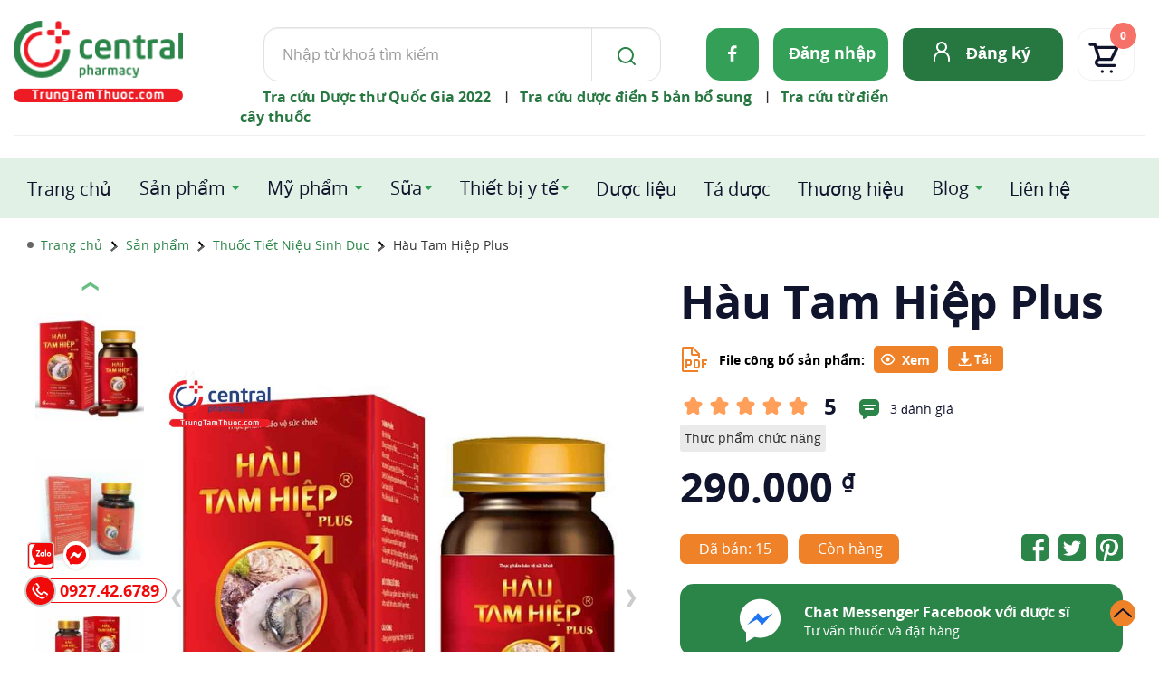

--- FILE ---
content_type: text/html; charset=utf-8
request_url: https://trungtamthuoc.com/hau-tam-hiep
body_size: 87348
content:
<!DOCTYPE html><html id=cs_htmlall lang=vi><head><link rel=alternate href=https://trungtamthuoc.com/hau-tam-hiep hreflang=vi><link rel=alternate href=https://trungtamthuoc.com/hau-tam-hiep hreflang=x-default><link rel=dns-prefetch href=https://www.google.com><link rel=dns-prefetch href=https://developers.google.com><link rel=dns-prefetch href=https://images.dmca.com><link rel=dns-prefetch href=https://www.google-analytics.com><link rel=dns-prefetch href=https://youtube.com><link rel=dns-prefetch href=https://i.ytimg.com><link rel=dns-prefetch href=https://i9.ytimg.com><link rel=dns-prefetch href=https://i9.ytimg.com><meta name=google-site-verification content=VivLZsCZoa2WRG8quPjHqunPgPedhpoZs1tkfn5esRU><link rel=preconnect href=https://www.google.com crossorigin=anonymous><link rel=preconnect href=https://developers.google.com crossorigin=anonymous><link rel=preconnect href=https://trungtamthuoc.com crossorigin=anonymous><link rel=preconnect href=https://images.dmca.com crossorigin=anonymous><link rel=preconnect href=https://www.google-analytics.com crossorigin=anonymous><link rel=preconnect href=https://youtube.com crossorigin=anonymous><link rel=preconnect href=https://i.ytimg.com crossorigin=anonymous><link rel=preconnect href=https://i9.ytimg.com crossorigin=anonymous><link rel=preload as=script href=https://www.google-analytics.com/analytics.js><meta name=viewport content="width=device-width, initial-scale=1, shrink-to-fit=no,maximum-scale=5, user-scalable=yes"><meta charset=utf-8><meta http-equiv=Content-Language content=vi><link rel="Shortcut Icon" href=/images/icon.ico type=image/x-icon><link href=/images/icon.ico rel=apple-touch-icon><link href=/images/icon.ico rel=apple-touch-icon-precomposed><title>Thuốc Hàu Tam Hiệp Plus: công dụng, cách dùng và giá bán</title><meta name=description content='✅Hàu Tam Hiệp Plus✅ giúp cải thiện tình trạng xuất tinh sớm, ✅rối loạn cương dương, ✅tăng cường sinh lý, cải thiện tình trạng suy giảm ham muốn...✅'><meta name=robots content=index,follow><link rel=canonical href=https://trungtamthuoc.com/hau-tam-hiep><meta property=og:url content=https://trungtamthuoc.com/hau-tam-hiep><meta name=DC.source content=https://trungtamthuoc.com><meta name=DC.language scheme=UTF-8 content=vi><meta name=DC.title content="Trung Tâm Thuốc Central Pharmacy"><meta name=geo.region content=VN-HN><meta name=geo.placename content="Thanh Xuân"><meta name=geo.position content=21.0023395;105.8058697><meta name=ICBM content="21.0023395, 105.8058697"><meta name=Author content=trungtamthuoc.com><meta name=copyright content=trungtamthuoc><meta name=Designer content=trungtamthuoc><meta name=generator content="Loveshop v04"><meta itemprop=name content="Thuốc Hàu Tam Hiệp Plus: công dụng, cách dùng và giá bán"><meta itemprop=description content="✅Hàu Tam Hiệp Plus✅ giúp cải thiện tình trạng xuất tinh sớm, ✅rối loạn cương dương, ✅tăng cường sinh lý, cải thiện tình trạng suy giảm ham muốn...✅"><meta property=og:locale content=vi_VN><meta property=og:type content=og:product><meta property=product:plural_title content="Hàu Tam Hiệp Plus + kèm quà tặng"><meta property=product:price:amount content=290000><meta property=product:price:currency content=VND><meta property=article:publisher content="https://www.facebook.com/trungtamthuoc/"><meta property=og:title content="Thuốc Hàu Tam Hiệp Plus: công dụng, cách dùng và giá bán"><meta property=og:site_name content="Trung Tâm Thuốc Central Pharmacy"><meta property=og:description content="✅Hàu Tam Hiệp Plus✅ giúp cải thiện tình trạng xuất tinh sớm, ✅rối loạn cương dương, ✅tăng cường sinh lý, cải thiện tình trạng suy giảm ham muốn...✅"><meta property=fb:app_id content=331233127312623><meta property=fb:admins content=100002086007171><meta property=og:image:type content=image/jpeg><meta property=og:image content=https://trungtamthuoc.com/images/products/hau-tam-hiep-s7016.jpg><meta property=og:image:secure_url content=https://trungtamthuoc.com/images/products/hau-tam-hiep-s7016.jpg><meta property=og:image:alt content='Thuốc Hàu Tam Hiệp Plus: công dụng, cách dùng và giá bán'><meta name=twitter:image:src content=https://trungtamthuoc.com/images/products/hau-tam-hiep-s7016.jpg><meta property=og:image:height content=950><meta property=og:image:width content=950><meta name=twitter:image:alt content="Thuốc Hàu Tam Hiệp Plus: công dụng, cách dùng và giá bán"><meta name=twitter:card content=summary_large_image><meta name=twitter:site content=@trungtamthuoc><meta name=twitter:title content="Thuốc Hàu Tam Hiệp Plus: công dụng, cách dùng và giá bán"><meta name=twitter:description content='✅Hàu Tam Hiệp Plus✅ giúp cải thiện tình trạng xuất tinh sớm, ✅rối loạn cương dương, ✅tăng cường sinh lý, cải thiện tình trạng suy giảm ham muốn...✅'><meta name=twitter:creator content=@NguynTh19107945><meta name=dmca-site-verification content=amtuenFvditEMG0zQ0pOd0pRZFlTZz090><script type=application/ld+json>{"@context":"http://schema.org","@id":"https://trungtamthuoc.com/#website","@type":"WebSite","url":"https://trungtamthuoc.com","name":"Trung Tâm Thuốc Central Pharmacy","description":"Nhà thuốc Central Pharmacy Việt Nam là địa chỉ mua thuốc online uy tín tại Hà Nội, HCM với 15 năm kinh nghiệm, đạt tiêu chuẩn GPP chất lượng cao","alternateName":"Trung Tâm Thuốc Central Pharmacy","inLanguage":"vi","publisher":{"@id":"https://trungtamthuoc.com/#Organization"},"potentialAction":{"@type":"SearchAction","target":"/search?s={search_term_string}","query-input":"required name=search_term_string"}}</script><script type=application/ld+json>{"@context":"http://schema.org","@id":"https://trungtamthuoc.com/#Organization","@type":"Organization","name":"Trung Tâm Thuốc Central Pharmacy","url":"https://trungtamthuoc.com","logo":"/images/logo-main.jpg","address":[{"@type":"PostalAddress","addressLocality":"Thanh Xuân","addressRegion":"Hà Nội","postalCode":"100000","streetAddress":"85 Vũ Trọng Phụng, Thanh Xuân Trung, Thanh Xuân, Hà Nội","addressCountry":"VN"}],"email":"trungtamthuoc@gmail.com","additionalType":["https://vi.wikipedia.org/wiki/Nh%C3%A0_thu%E1%BB%91c_%C4%91%E1%BA%A1t_chu%E1%BA%A9n_GPP","https://en.wikipedia.org/wiki/Drug","https://vi.wikipedia.org/wiki/Th%E1%BB%B1c_ph%E1%BA%A9m_ch%E1%BB%A9c_n%C4%83ng","https://vi.wikipedia.org/wiki/D%C6%B0%E1%BB%A3c_ph%E1%BA%A9m"],"contactPoint":[{"@type":"ContactPoint","telephone":"0927426789","contactType":"customer service","areaServed":"VN","availableLanguage":["EN","VN"]},{"@type":"ContactPoint","telephone":"0927426789","contactType":"customer service","areaServed":"VN","availableLanguage":["EN","VN"]}],"sameAs":["https://www.instagram.com/trungtamthuoc/","https://www.youtube.com/c/TrungTamThuocCentralPharmacy","https://www.facebook.com/trungtamthuoc/","https://twitter.com/trungtamthuoc","https://www.linkedin.com/in/thu%E1%BB%91c-trung-t%C3%A2m-a552692a6/","https://www.pinterest.com/trungtamthuoc/","https://goo.gl/maps/Jh4F9hL1uggJfTLX7","https://vnexpress.net/central-pharmacy-phan-phoi-san-pham-formula-for-men-4745988.html","https://vtv.vn/goc-doanh-nghiep/trung-tam-thuoc-central-pharmacy-chinh-thuc-tro-thanh-nha-phan-phoi-chinh-hang-cua-formula-for-men-20240513184910618.htm","https://g.co/kgs/PgP1cP9","https://www.tiktok.com/@trungtamthuoc","https://thitruong.nld.com.vn/tieu-dung/trung-tam-thuoc-central-pharmacy-trungtamthuoccom-mua-thuoc-online-24-24-de-dang-tien-loi-20220505103146457.htm","https://www.techz.vn/143-522-6-trung-tam-thuoc-central-pharmacy-canh-tranh-cung-co-va-phat-trien-ben-vung-tren-thi-truong-duoc-p-ylt560777.html","https://tuoitrethudo.com.vn/bi-quyet-but-pha-tang-truong-trong-mua-dich-tu-nha-thuoc-central-pharmacy-195090.html","https://yeah1.com/tin-tuc/central-pharmacy-trungtamthuoc-com-o-dau-7KEQWW7daM.html","https://www.yan.vn/central-pharmacy-trungtamthuoccom-day-manh-mo-hinh-nha-thuoc-online-uy-tin-298726.html","https://baoangiang.com.vn/tang-cuong-so-hoa-trong-linh-vuc-cham-soc-suc-khoe-va-mo-hinh-nha-thuoc-truc-tuyen-trung-tam-thuoc-c-a329800.html","https://baolongan.vn/trung-tam-thuoc-central-pharmacy-trungtamthuoc-com-mo-hinh-nha-thuoc-truc-tuyen-tien-phong-a133080.html","https://baothaibinh.com.vn/tin-tuc/206/147729/mo-hinh-kinh-doanh-doc-dao-tu-chuoi-nha-thuoc-online-offline-central-pharmacy","https://baoninhbinh.org.vn/hanh-trinh-phat-trien-thuong-hieu-trung-tam-thuoc-central/d20220402183326962.htm","https://www.baocamau.com.vn/doanh-nghiep-ket-noi/ket-hop-nha-thuoc-huong-di-moi-trong-tai-cau-truc-doanh-nghiep-truoc-tac-dong-cua-dai-dich-72283.html","https://www.anninhthudo.vn/nhanh-nhay-trong-chuyen-doi-mo-hinh-kinh-doanh-thoi-dai-so-post501434.antd","https://baoquangninh.com.vn/tuong-lai-cua-nha-thuoc-truc-tuyen-va-mo-hinh-ben-vung-trung-tam-thuoc-central-pharmacy-3178829.html","https://baoquangngai.vn/channel/8181/202203/hoc-hoi-giai-phap-kinh-doanh-cua-nha-thuoc-online-central-pharmacy-trungtamthuoccom-qua-ky-dai-dich-3107172/","https://ngoisao.vn/theo-dong-su-kien/dong-su-kien/tu-duy-dot-pha-mo-rong-chuoi-nha-thuoc-online-central-pharmacy-trungtamthuoccom-trong-thoi-thuong-mai-dien-tu-len-ngoi-355785.htm","https://voh.com.vn/suc-khoe/hanh-trinh-vi-suc-khoe-khach-hang-dong-hanh-cung-trung-tam-thuoc-central-pharmacy-428073.html","https://baohatinh.vn/rao-vat-khac/trung-tam-thuoc-central-pharmacy-trungtamthuoc-com-don-vi-tien-phong-trong-thi-truong-thuoc-truc-tuyen/228148.htm","http://baoapbac.vn/rao-vat/202203/nha-thuoc-central-pharmacy-trungtamthuoccom-hanh-trinh-tu-nha-thuoc-gia-dinh-den-mo-hinh-nha-thuoc-online-chuan-gpp-945326/","https://baolangson.vn/kinh-te/thong-tin-quang-cao/484352-trung-tam-thuoc-central-pharmacy-trungtamthuoc-com-mo-hinh-nha-thuoc-truyen-thong-ket-hop-truc-tuyen-dau-tien-tai-viet-nam.html","https://truyenhinhnghean.vn/doanh-nghiep-tu-gioi-thieu/202203/nha-thuoc-trung-tam-thuoc-central-pharmacy-trungtamthuoccom-lua-chon-hang-dau-cua-nguoi-benh-voi-dich-vu-mua-thuoc-online-3bd7a5e/","https://baodantoc.vn/trung-tam-thuoc-central-pharmacy-va-buoc-di-ben-vung-trong-thi-truong-thuoc-truc-tuyen-1645695151379.htm","https://www.qdnd.vn/y-te/suc-khoe-tu-van/central-pharmacy-chuyen-mon-la-chia-khoa-de-xay-dung-long-tin-voi-khach-hang-686860","https://congthuong.vn/nha-thuoc-truc-tuyen-trungtamthuoccom-lay-khach-hang-la-trung-tam-172406.html","https://vov.gov.vn/trung-tam-thuoc-central-pharmacy-tien-phong-cham-soc-suc-khoe-toan-dien-dtnew-348400","https://vimeo.com/centralpharmacyy","https://www.facebook.com/CentralPharmacy.com.vn","https://www.reddit.com/user/central-pharmacy","https://www.24h.com.vn/doanh-nghiep/nha-thuoc-central-pharmacy-nha-thuoc-online-tin-tai-ha-noi-c849a1241538.html","https://zingnews.vn/central-pharmacy-nha-thuoc-online-uy-tin-tai-ha-noi-post1203856.html","https://vtc.vn/vi-sao-nen-mua-thuoc-online-tai-nha-thuoc-central-pharmacy-ar605559.html","https://vovlive.vn/vi-sao-nen-mua-thuoc-online-tai-nha-thuoc-central-pharmacy-307920.html","http://hanoimoi.com.vn/tin-tuc/dich-vu/995893/nha-thuoc-central-pharmacy---nha-thuoc-online-uy-tin-chat-luong","https://www.phunuonline.com.vn/central-pharmacy-nha-thuoc-online-uy-tin-chat-luong-tai-ha-noi-a1431419.html","https://phunutoday.vn/mua-thuoc-online-uy-tin-nhanh-chong-tai-central-pharmacy-d284373.html","https://enternews.vn/vi-sao-nen-mua-thuoc-truc-tuyen-tai-central-pharmacy-194824.html","https://tiin.vn/chuyen-muc/sanh/central-pharmacy-nha-thuoc-truc-tuyen-uy-tin-tai-ha-noi-tp-hcm.html","https://netnews.vn/Trung-Tam-Thuoc-Central-Pharmacy-Nha-thuoc-online-uy-tin-tai-Ha-Noi-thong-tin-dich-vu-166-0-2628828.html","https://thoidai.com.vn/nha-thuoc-online-trung-tam-thuoc-central-pharmacy-dia-chi-mua-thuoc-tin-cay-136062.html","https://vnmedia.vn/su-kien-va-van-de/202104/nha-thuoc-online-central-pharmacy-tan-tam-nhiet-tinh-va-chu-dao-7847022/","https://plo.vn/thi-truong-tieu-dung/nhip-song-do-thi/trung-tam-thuoc-central-pharmacy-nha-thuoc-online-uy-tin-o-hn-977964.html","https://thethaovanhoa.vn/ban-can-biet/trung-tam-thuoc-central-pharmacy-dia-chi-mua-thuoc-online-uy-tin-tai-ha-noi-n20210408112034020.htm","https://vietbao.vn/doanh-nghiep-23/central-pharmacy-nha-thuoc-online-uy-tin-chat-luong-tai-viet-nam-55545.html","https://baothanhhoa.vn/thuoc-dinh-duong/nha-thuoc-central-pharmacy-nha-thuoc-online-uy-tin-chat-luong-hang-dau/138366.htm","https://www.giadinhmoi.vn/mua-thuoc-online-o-dau-chinh-hang-co-nen-mua-thuoc-tai-nha-thuoc-central-pharmacy-d58987.html","https://congly.vn/mua-thuoc-tai-nha-thuoc-online-central-pharmacy-co-tot-khong-review-tu-nguoi-dung-189983.html","https://baothanhhoa.vn/thuoc-dinh-duong/nha-thuoc-central-pharmacy-nha-thuoc-online-uy-tin-chat-luong-hang-dau/138366.htm","https://baothuathienhue.vn/nhung-dieu-can-biet-khi-mua-thuoc-online-tai-nha-thuoc-central-pharmacy-a101273.html","https://baodanang.vn/can-biet/202106/mua-thuoc-online-mua-dich-an-toan-nhanh-chong-tai-nha-thuoc-central-pharmacy-3883437/","http://baohagiang.vn/thong-tin-quang-ba/202106/trung-tam-thuoc-central-pharmacy-nha-thuoc-online-uy-tin-chat-luong-nhat-777755/","https://baotuyenquang.com.vn/xa-hoi/suc-khoe/nha-thuoc-online-trung-tam-thuoc-central-pharmacy-ban-dong-hanh-cham-soc-suc-khoe-cho-moi-gia-dinh-146225.html","http://baothainguyen.vn/tin-tuc/thong-tin-quang-cao/%E2%80%8B-mua-thuoc-nhanh-chong-chat-luong-nhat-tai-trung-tam-thuoc-central-pharmacy-287921-38.html","https://baothainguyen.vn/tin-tuc/thong-tin-quang-cao/mua-thuoc-nhanh-chong-chat-luong-nhat-tai-trung-tam-thuoc-central-pharmacy-287921-38.html","http://baolaocai.vn/bai-viet/212905-bi-quyet-mua-thuoc-truc-tuyen-nhanh-chong-tai-trung-tam-thuoc-central-pharmacy","http://megafun.vn/xa-hoi/202104/nha-thuoc-online-central-pharmacy-chat-luong-gia-tot-tai-viet-nam-6b872dd/","https://vn.linkedin.com/in/trungtamthuoc","https://www.facebook.com/CentralPharmacy.com.vn","https://baophapluat.vn/nha-thuoc-trung-tam-thuoc-l-central-pharmacy-mang-tam-huyet-cua-nguoi-duoc-si-toi-khach-hang-post434586.html"]}</script><script type=application/ld+json>{"@context":"https://schema.org/","@type":"Product","sku":"h67","mpn":"7803CS","productID":"7803","additionalType":["https://en.wikipedia.org/wiki/Drug","https://vi.wikipedia.org/wiki/D%C6%B0%E1%BB%A3c_ph%E1%BA%A9m"],"weight":"100","color":"Nhiều màu","material":"Kẽm, Vitamin E (Alpha Tocopherol), DHEA","pattern":"Viên nang ","url":"https://trungtamthuoc.com/hau-tam-hiep","category":"Thuốc Tiết Niệu Sinh Dục","image":["https://trungtamthuoc.com/images/products/hau-tam-hiep-s7016.jpg","https://trungtamthuoc.com/images/products/hau-tam-diep1-o6603.jpg","https://trungtamthuoc.com/images/products/hau-tam-diep3-u8108.jpg","https://trungtamthuoc.com/images/products/hau-tam-diep2-r7782.jpg","https://trungtamthuoc.com/images/products/hau-tam-diep4-q6625.jpg"],"name":"Hàu Tam Hiệp Plus","description":"✅Hàu Tam Hiệp Plus✅ giúp cải thiện tình trạng xuất tinh sớm, ✅rối loạn cương dương, ✅tăng cường sinh lý, cải thiện tình trạng suy giảm ham muốn...✅","brand":{"@type":"Brand","name":"Trung Tâm Thuốc Central Pharmacy","url":"https://trungtamthuoc.com","logo":"/images/logo-main.jpg","sameAs":["https://www.instagram.com/trungtamthuoc/","https://www.youtube.com/c/TrungTamThuocCentralPharmacy","https://www.facebook.com/trungtamthuoc/","https://twitter.com/trungtamthuoc","https://www.linkedin.com/in/thu%E1%BB%91c-trung-t%C3%A2m-a552692a6/","https://www.pinterest.com/trungtamthuoc/","https://goo.gl/maps/Jh4F9hL1uggJfTLX7","https://vnexpress.net/central-pharmacy-phan-phoi-san-pham-formula-for-men-4745988.html","https://vtv.vn/goc-doanh-nghiep/trung-tam-thuoc-central-pharmacy-chinh-thuc-tro-thanh-nha-phan-phoi-chinh-hang-cua-formula-for-men-20240513184910618.htm","https://g.co/kgs/PgP1cP9","https://www.tiktok.com/@trungtamthuoc","https://thitruong.nld.com.vn/tieu-dung/trung-tam-thuoc-central-pharmacy-trungtamthuoccom-mua-thuoc-online-24-24-de-dang-tien-loi-20220505103146457.htm","https://www.techz.vn/143-522-6-trung-tam-thuoc-central-pharmacy-canh-tranh-cung-co-va-phat-trien-ben-vung-tren-thi-truong-duoc-p-ylt560777.html","https://tuoitrethudo.com.vn/bi-quyet-but-pha-tang-truong-trong-mua-dich-tu-nha-thuoc-central-pharmacy-195090.html","https://yeah1.com/tin-tuc/central-pharmacy-trungtamthuoc-com-o-dau-7KEQWW7daM.html","https://www.yan.vn/central-pharmacy-trungtamthuoccom-day-manh-mo-hinh-nha-thuoc-online-uy-tin-298726.html","https://baoangiang.com.vn/tang-cuong-so-hoa-trong-linh-vuc-cham-soc-suc-khoe-va-mo-hinh-nha-thuoc-truc-tuyen-trung-tam-thuoc-c-a329800.html","https://baolongan.vn/trung-tam-thuoc-central-pharmacy-trungtamthuoc-com-mo-hinh-nha-thuoc-truc-tuyen-tien-phong-a133080.html","https://baothaibinh.com.vn/tin-tuc/206/147729/mo-hinh-kinh-doanh-doc-dao-tu-chuoi-nha-thuoc-online-offline-central-pharmacy","https://baoninhbinh.org.vn/hanh-trinh-phat-trien-thuong-hieu-trung-tam-thuoc-central/d20220402183326962.htm","https://www.baocamau.com.vn/doanh-nghiep-ket-noi/ket-hop-nha-thuoc-huong-di-moi-trong-tai-cau-truc-doanh-nghiep-truoc-tac-dong-cua-dai-dich-72283.html","https://www.anninhthudo.vn/nhanh-nhay-trong-chuyen-doi-mo-hinh-kinh-doanh-thoi-dai-so-post501434.antd","https://baoquangninh.com.vn/tuong-lai-cua-nha-thuoc-truc-tuyen-va-mo-hinh-ben-vung-trung-tam-thuoc-central-pharmacy-3178829.html","https://baoquangngai.vn/channel/8181/202203/hoc-hoi-giai-phap-kinh-doanh-cua-nha-thuoc-online-central-pharmacy-trungtamthuoccom-qua-ky-dai-dich-3107172/","https://ngoisao.vn/theo-dong-su-kien/dong-su-kien/tu-duy-dot-pha-mo-rong-chuoi-nha-thuoc-online-central-pharmacy-trungtamthuoccom-trong-thoi-thuong-mai-dien-tu-len-ngoi-355785.htm","https://voh.com.vn/suc-khoe/hanh-trinh-vi-suc-khoe-khach-hang-dong-hanh-cung-trung-tam-thuoc-central-pharmacy-428073.html","https://baohatinh.vn/rao-vat-khac/trung-tam-thuoc-central-pharmacy-trungtamthuoc-com-don-vi-tien-phong-trong-thi-truong-thuoc-truc-tuyen/228148.htm","http://baoapbac.vn/rao-vat/202203/nha-thuoc-central-pharmacy-trungtamthuoccom-hanh-trinh-tu-nha-thuoc-gia-dinh-den-mo-hinh-nha-thuoc-online-chuan-gpp-945326/","https://baolangson.vn/kinh-te/thong-tin-quang-cao/484352-trung-tam-thuoc-central-pharmacy-trungtamthuoc-com-mo-hinh-nha-thuoc-truyen-thong-ket-hop-truc-tuyen-dau-tien-tai-viet-nam.html","https://truyenhinhnghean.vn/doanh-nghiep-tu-gioi-thieu/202203/nha-thuoc-trung-tam-thuoc-central-pharmacy-trungtamthuoccom-lua-chon-hang-dau-cua-nguoi-benh-voi-dich-vu-mua-thuoc-online-3bd7a5e/","https://baodantoc.vn/trung-tam-thuoc-central-pharmacy-va-buoc-di-ben-vung-trong-thi-truong-thuoc-truc-tuyen-1645695151379.htm","https://www.qdnd.vn/y-te/suc-khoe-tu-van/central-pharmacy-chuyen-mon-la-chia-khoa-de-xay-dung-long-tin-voi-khach-hang-686860","https://congthuong.vn/nha-thuoc-truc-tuyen-trungtamthuoccom-lay-khach-hang-la-trung-tam-172406.html","https://vov.gov.vn/trung-tam-thuoc-central-pharmacy-tien-phong-cham-soc-suc-khoe-toan-dien-dtnew-348400","https://vimeo.com/centralpharmacyy","https://www.facebook.com/CentralPharmacy.com.vn","https://www.reddit.com/user/central-pharmacy","https://www.24h.com.vn/doanh-nghiep/nha-thuoc-central-pharmacy-nha-thuoc-online-tin-tai-ha-noi-c849a1241538.html","https://zingnews.vn/central-pharmacy-nha-thuoc-online-uy-tin-tai-ha-noi-post1203856.html","https://vtc.vn/vi-sao-nen-mua-thuoc-online-tai-nha-thuoc-central-pharmacy-ar605559.html","https://vovlive.vn/vi-sao-nen-mua-thuoc-online-tai-nha-thuoc-central-pharmacy-307920.html","http://hanoimoi.com.vn/tin-tuc/dich-vu/995893/nha-thuoc-central-pharmacy---nha-thuoc-online-uy-tin-chat-luong","https://www.phunuonline.com.vn/central-pharmacy-nha-thuoc-online-uy-tin-chat-luong-tai-ha-noi-a1431419.html","https://phunutoday.vn/mua-thuoc-online-uy-tin-nhanh-chong-tai-central-pharmacy-d284373.html","https://enternews.vn/vi-sao-nen-mua-thuoc-truc-tuyen-tai-central-pharmacy-194824.html","https://tiin.vn/chuyen-muc/sanh/central-pharmacy-nha-thuoc-truc-tuyen-uy-tin-tai-ha-noi-tp-hcm.html","https://netnews.vn/Trung-Tam-Thuoc-Central-Pharmacy-Nha-thuoc-online-uy-tin-tai-Ha-Noi-thong-tin-dich-vu-166-0-2628828.html","https://thoidai.com.vn/nha-thuoc-online-trung-tam-thuoc-central-pharmacy-dia-chi-mua-thuoc-tin-cay-136062.html","https://vnmedia.vn/su-kien-va-van-de/202104/nha-thuoc-online-central-pharmacy-tan-tam-nhiet-tinh-va-chu-dao-7847022/","https://plo.vn/thi-truong-tieu-dung/nhip-song-do-thi/trung-tam-thuoc-central-pharmacy-nha-thuoc-online-uy-tin-o-hn-977964.html","https://thethaovanhoa.vn/ban-can-biet/trung-tam-thuoc-central-pharmacy-dia-chi-mua-thuoc-online-uy-tin-tai-ha-noi-n20210408112034020.htm","https://vietbao.vn/doanh-nghiep-23/central-pharmacy-nha-thuoc-online-uy-tin-chat-luong-tai-viet-nam-55545.html","https://baothanhhoa.vn/thuoc-dinh-duong/nha-thuoc-central-pharmacy-nha-thuoc-online-uy-tin-chat-luong-hang-dau/138366.htm","https://www.giadinhmoi.vn/mua-thuoc-online-o-dau-chinh-hang-co-nen-mua-thuoc-tai-nha-thuoc-central-pharmacy-d58987.html","https://congly.vn/mua-thuoc-tai-nha-thuoc-online-central-pharmacy-co-tot-khong-review-tu-nguoi-dung-189983.html","https://baothanhhoa.vn/thuoc-dinh-duong/nha-thuoc-central-pharmacy-nha-thuoc-online-uy-tin-chat-luong-hang-dau/138366.htm","https://baothuathienhue.vn/nhung-dieu-can-biet-khi-mua-thuoc-online-tai-nha-thuoc-central-pharmacy-a101273.html","https://baodanang.vn/can-biet/202106/mua-thuoc-online-mua-dich-an-toan-nhanh-chong-tai-nha-thuoc-central-pharmacy-3883437/","http://baohagiang.vn/thong-tin-quang-ba/202106/trung-tam-thuoc-central-pharmacy-nha-thuoc-online-uy-tin-chat-luong-nhat-777755/","https://baotuyenquang.com.vn/xa-hoi/suc-khoe/nha-thuoc-online-trung-tam-thuoc-central-pharmacy-ban-dong-hanh-cham-soc-suc-khoe-cho-moi-gia-dinh-146225.html","http://baothainguyen.vn/tin-tuc/thong-tin-quang-cao/%E2%80%8B-mua-thuoc-nhanh-chong-chat-luong-nhat-tai-trung-tam-thuoc-central-pharmacy-287921-38.html","https://baothainguyen.vn/tin-tuc/thong-tin-quang-cao/mua-thuoc-nhanh-chong-chat-luong-nhat-tai-trung-tam-thuoc-central-pharmacy-287921-38.html","http://baolaocai.vn/bai-viet/212905-bi-quyet-mua-thuoc-truc-tuyen-nhanh-chong-tai-trung-tam-thuoc-central-pharmacy","http://megafun.vn/xa-hoi/202104/nha-thuoc-online-central-pharmacy-chat-luong-gia-tot-tai-viet-nam-6b872dd/","https://vn.linkedin.com/in/trungtamthuoc","https://www.facebook.com/CentralPharmacy.com.vn","https://baophapluat.vn/nha-thuoc-trung-tam-thuoc-l-central-pharmacy-mang-tam-huyet-cua-nguoi-duoc-si-toi-khach-hang-post434586.html"]},"logo":{"@type":"ImageObject","url":"/images/logo-main.jpg","width":"500","height":"500"},"aggregateRating":{"@type":"AggregateRating","ratingValue":"5","ratingCount":"3"},"offers":{"@type":"Offer","url":"https://trungtamthuoc.com/hau-tam-hiep","availability":"InStock","itemCondition":"NewCondition","price":"290000","priceCurrency":"VND","priceValidUntil":"2099-11-04T23:59:54+07:00","hasMerchantReturnPolicy":{"@type":"MerchantReturnPolicy","applicableCountry":"VN","returnPolicyCategory":"https://schema.org/MerchantReturnFiniteReturnWindow","merchantReturnDays":3,"returnMethod":"https://schema.org/ReturnByMail","returnFees":"https://schema.org/FreeReturn"},"shippingDetails":{"@type":"OfferShippingDetails","shippingRate":{"@type":"MonetaryAmount","value":"42000","currency":"VND"},"shippingDestination":{"@type":"DefinedRegion","addressCountry":"VN"},"deliveryTime":{"@type":"ShippingDeliveryTime","handlingTime":{"@type":"QuantitativeValue","minValue":"0","maxValue":"1","unitCode":"DAY"},"transitTime":{"@type":"QuantitativeValue","minValue":"0","maxValue":"6","unitCode":"DAY"}}}},"review":[{"@type":"Review","author":{"@type":"Person","name":"Hữu Chiến"},"datePublished":"25/09/2020 4:24:57 CH","name":"Hàu Tam Hiệp Plus","description":"Hàu Tam Hiệp giao hàng nhanh, đóng gói cẩn thận. Mọi người có thể yên tâm mua thuốc tại đây.","reviewRating":{"@type":"Rating","bestRating":"5","ratingValue":"5","worstRating":"1"}},{"@type":"Review","author":{"@type":"Person","name":"Không"},"datePublished":"16/06/2020 12:00:00 SA","name":"Hàu Tam Hiệp Plus","description":"Nhà thuốc rất uy tín","reviewRating":{"@type":"Rating","bestRating":"5","ratingValue":"5","worstRating":"1"}},{"@type":"Review","author":{"@type":"Person","name":"Minh Anh"},"datePublished":"17/04/2019 12:00:00 SA","name":"Hàu Tam Hiệp Plus","description":"Loại Hàu Tam Hiệp Tốt nhất mình từng uống. Viên uống tăng cường sinh lý Hàu Tam Hiệp, Minh Anh thích lắm","reviewRating":{"@type":"Rating","bestRating":"5","ratingValue":"5","worstRating":"1"}}]}</script><script async src="https://www.googletagmanager.com/gtag/js?id=G-9DFV7D4B3Y"></script><script>window.dataLayer=window.dataLayer||[];function gtag(){dataLayer.push(arguments);}
gtag('js',new Date());gtag('config','G-9DFV7D4B3Y');</script><script>!function(f,b,e,v,n,t,s){if(f.fbq)return;n=f.fbq=function(){n.callMethod?n.callMethod.apply(n,arguments):n.queue.push(arguments)};if(!f._fbq)f._fbq=n;n.push=n;n.loaded=!0;n.version='2.0';n.queue=[];t=b.createElement(e);t.async=!0;t.src=v;s=b.getElementsByTagName(e)[0];s.parentNode.insertBefore(t,s)}(window,document,'script','https://connect.facebook.net/en_US/fbevents.js');fbq('init','713358257218036');fbq('track','PageView');</script><noscript><img height=1 width=1 style=display:none src="https://www.facebook.com/tr?id=713358257218036&amp;ev=PageView&amp;noscript=1"></noscript><link rel=stylesheet href=/content/min/css.min.css media=screen><style media=all>@font-face{font-family:"OpenSans";src:url(/fonts/opensans/OpenSans-Regular.ttf) format("truetype");font-display:swap}@font-face{font-family:"OpenSans";font-weight:bold;src:url(/fonts/opensans/OpenSans-Bold.ttf) format("truetype");font-display:swap}@font-face{font-family:"OpenSans";font-style:italic;src:url(/fonts/opensans/OpenSans-Italic.ttf) format("truetype");font-display:swap}body{background-color:#fff;color:#2b2b2b;font-family:'OpenSans',sans-serif !important}.bodymain .cs_wcontent .cs-showpp{cursor:pointer;display:block;max-width:278px;margin:8px auto 0 auto;text-align:center;background-color:#d9d9d9;border-radius:30px;padding:13px 10px 10px 10px;color:#f10909;font-weight:bold;font-size:23px !important;letter-spacing:-.9px;border:2px dotted #f00}.chitietsanpham .cs-bttkd{display:none}.tkedon .cs-btbuyn,.tkedon .cs-buyshare>span:first-child{display:none}.tkedon .cs-bttkd{display:unset}.bodymain .cs_wcontent .cs-warningct{background-color:#d9d9d9 !important;padding:13px 10px 10px 31px !important;letter-spacing:-.5px !important;line-height:17px;border:2px dotted #f00;cursor:pointer;border-radius:5px}.bodymain .cs_wcontent .cs-warningct>b{color:#5271ff !important;font-size:118%}.bodymain .cs_wcontent .cs-warningct::before{top:11px !important;width:19px;height:19px;background-size:19px;left:8px}.cs-notification{position:fixed;top:50%;left:50%;width:100%;max-width:450px;z-index:999999;transform:translate(-50%,-50%);background-color:#fff;padding:5px 20px 20px 20px;border-radius:10px;border:1px solid #ccc;box-shadow:0 0 12px #4a4242}.cs-notification p{color:#008000;font-weight:bold;padding-top:15px;margin-bottom:0}.cs-notification svg{width:30px;height:auto;position:absolute;right:-1px;top:-14px;z-index:10;background-color:#fff;border-radius:50%}.cs-notification svg path{fill:red}.cs-all_cate{display:block;text-align:right;padding-right:25px;text-decoration:underline;font-size:13px}.cs-active.cs-all_cate{font-weight:bold;color:#f00}#cs_re_contact{position:fixed;top:50%;left:50%;width:100%;max-width:450px;z-index:999999;transform:translate(-50%,-50%);background-color:#fff;padding:5px 20px 20px 20px;border-radius:10px;border:1px solid #ccc;box-shadow:0 0 12px #4a4242}#cs_re_contact svg{width:30px;height:auto;position:absolute;right:-1px;top:-14px;z-index:10;background-color:#fff;border-radius:50%}#cs_re_contact svg path{fill:red}#cs_re_contact button{font-size:17px;font-weight:bold;width:129px;margin:18px 0 0;display:block}#cs_re_contact h2{font-size:18px;line-height:25px !important}.cs_wcontent .cs-showpp svg{vertical-align:-2px}.cs_wcontent .cs-showpp svg path{fill:#f10909}.pnull .cs-content img{max-width:100% !important;height:auto !important}.cs-productbuymore{max-width:1920px;margin-left:auto;margin-right:auto;margin-top:15px}.cs-titlenone{color:#2b8448;font-weight:bold;font-size:28px;display:block;margin-bottom:30px}.cs-prolistlist .cs-quantity{display:none !important}.cs-prolistlist .cs-item-product .cs-product-wid-price ins{font-size:22px;font-weight:bold;color:#bc3b01;text-decoration:none}.cs-prolistlist .cs-item-product{text-align:center}.cs-prolistlist .cs-item-product .cs-name{font-size:16px;font-weight:bold;color:#11142d;text-decoration:none;display:block;margin-bottom:4px;margin-top:12px;line-height:26px;padding-left:5px;padding-right:5px;overflow:hidden;display:-webkit-box;-webkit-line-clamp:1;-webkit-box-orient:vertical;text-overflow:ellipsis}.cs-prolistlist .cs-item-product .cs-addcart .cs-bt-bynow{padding:15px 8px 16px 23px;font-size:17px;width:156px;background-repeat:no-repeat;background-size:16px;background-position:23px 16px}.cs-productbuymore>img{width:100%;float:left;max-width:30% !important}.toc_list{display:none}.timkiem .cs-listitemul{clear:both;border-top:1px solid #ccc;padding-bottom:25px;margin-bottom:15px;padding-top:20px}.cs-product-detail .cs-prodt-content .cs-price p{background-color:#e6feee;border-radius:14px;padding:12px 10px 10px 17px;margin-top:12px;font-size:17px !important;line-height:22px}.timkiem .cs-listitemul .cs-listitem{flex-wrap:wrap;display:-ms-flexbox !important;display:flex !important;width:100%;margin-left:20px;list-style:disc;margin-top:25px}.timkiem .cs-listitemul .cs-listitem li{font-size:16px;margin:0 0 10px 0;padding:0 30px 0 0;float:left;flex-basis:calc(25% - 30px);max-width:calc(25% - 30px);width:calc(25% - 30px);color:#277741;list-style:disc}.timkiem #listserachnews{clear:both;border-top:1px solid #ccc;padding-bottom:25px;margin-bottom:15px}.chitietpage #cs-mainsection{background:#f2f2f2 none repeat scroll 0 0 !important}.chitietpage .cs-listsup .cs-listsupcontent{padding-left:15px !important}.headermain .dropdown-menu>li>a:hover{color:#fff!important;text-decoration:none;background-color:transparent !important}.chitietpage #toc_container{margin-top:-10px}#notificationfooter{display:none;clear:both;cursor:pointer;font-size:14px;color:#fff;position:fixed;bottom:123px;left:31px;z-index:1000;background-color:#000;border-radius:5px;height:57px;line-height:16px;text-align:center;box-shadow:0 2px 8px #2863b9;padding:20px 17px 5px 21px}.cs-mbuynow a:first-child img{margin-right:15px}.product-breadcroumb .fa-angle-right{width:8px;height:8px;box-sizing:border-box;position:relative;transform:rotate(49deg);display:inline-block;padding:0 !important;margin-right:7px;margin-left:3px}.product-breadcroumb .fa-angle-right:before{content:'';width:100%;height:100%;border-width:2px 2px 0 0;border-style:solid;border-color:#000;transition:.2s ease;display:block;transform-origin:100% 0}.product-breadcroumb .fa-angle-right:after{content:'';float:left;position:relative;top:-100%;width:100%;height:100%;border-width:0 2px 0 0;border-style:solid;border-color:#666;transform-origin:100% 0;transition:.2s ease}.product-breadcroumb .fa-home{width:3px;height:7px;display:inline-block;background-color:#666;border-radius:50%;margin-bottom:2px;margin-right:4px;margin-left:5px}.product-breadcroumb .fa-angle-right:hover::after{transform:rotate(45deg);border-color:#ffa500;height:120%;border-width:0 1px 0 0}.product-breadcroumb .fa-angle-right:hover::before{border-color:#ffa500;transform:scale(.9);border-width:1px 1px 0 0}.product-breadcroumb{display:none}.danhsachsanpham .product-breadcroumb,.chitietsanpham .product-breadcroumb,.danhmuctintuc .product-breadcroumb,.chitiettintuc .product-breadcroumb{display:block;padding-left:15px}.danhsachsanpham .product-breadcroumb{margin-top:20px}.chitietsanpham .product-breadcroumb{margin-bottom:10px}.danhsachsanpham .container{margin-top:20px}.chitietsanpham .container,.danhsachsanpham .container{padding-right:0;padding-left:0}.danhsachsanpham .container,.danhsachduoclieu .container{display:flex;flex-flow:row wrap;width:100%}.cs-sscomment,.cs-sscomment:hover{font-size:14px;float:right;color:#f00;position:relative;padding-left:30px;font-weight:bold;text-decoration:none}.chitiettintuc .cs-warningct{border:2px dotted #f00;border-radius:5px;padding-top:5px;padding-bottom:5px;padding-right:5px}.cs-warningct,.cs-warningct:hover{font-size:13px !important;float:unset !important;color:#f00 !important;position:relative !important;padding-left:30px !important;font-weight:bold !important;text-decoration:none !important;margin-bottom:0 !important;margin-top:15px;display:block}.chitiettintuc .cs-warningct::before{top:6px !important}.danhsachhoatchat .cs-warningct,.danhsachtaduoc .cs-warningct,.danhsachthuonghieu .cs-warningct,.danhsachduoclieu .cs-warningct{margin-bottom:10px !important}.cs-sscomment::before{content:"";position:absolute;z-index:99;background-image:url(/images/icons/warning.svg);background-position:0;width:24px;height:24px;background-repeat:no-repeat;background-size:24px;top:-3px;left:0;border-radius:19px 17px 0 0}.chitietsanpham .cs-warningct{padding-left:24px !important}.chitietsanpham .cs-warningct::before{top:5px !important;width:19px;height:19px;background-size:19px}.cs-float-right .cs-sscomment::before{background-size:21px;top:2px}.duocdienmoi .cs-sscomment,.duocdienmoi .cs-sscomment:hover,.hoatchatmoi .cs-sscomment,.hoatchatmoi .cs-sscomment:hover{float:unset !important}#cs-footer .cs-ftbt .cs-copyinfo{max-width:1120px;margin-left:auto;margin-right:auto;padding:0 10px;font-size:12px;color:#d9d9d9;font-style:italic;line-height:17px}.cs-check_bmi{border:1px solid #ccc;border-radius:10px;padding:5px 15px 15px 15px;margin-bottom:15px;position:relative;z-index:999;background-color:#f4f4f4;margin-top:15px}body .cs-check_bmi .cs-title-3,#ftwp-postcontent .cs-check_bmi .cs-title-3{font-size:20px !important;font-weight:700 !important;line-height:32px !important;margin-top:15px;margin-bottom:22px;color:#fe5705 !important;text-align:center;padding-left:10px;padding-right:10px;text-shadow:2px 1px 2px #f4f4f4}.cs-check_bmi input{width:calc(50% - 25px);margin-left:10px;margin-right:10px;box-shadow:1px 2px 4px #fff;margin-bottom:10px;border-radius:5px;font-size:14px}.cs-check_bmi .btcheck_bmi{cursor:pointer;display:block;margin:5px auto;max-width:190px;background-color:#fe5705;color:#fff;text-align:center;border-radius:10px;padding:5px 20px 6px 20px;font-size:19px}.cs-check_bmi::after{content:"";position:absolute;background:#f4f4f4 url(/images/dang-cong-min.png) no-repeat right center;height:100%;width:100%;top:0;z-index:-1;right:0;border-radius:0 10px 10px 0;max-width:223px;opacity:.4}.cs-facebookchat{cursor:pointer;font-size:22px;color:#265788;position:fixed;bottom:85px;left:70px;z-index:1000;border:unset}.cs-facebookchat svg{height:30px;width:28px;border-radius:47%;background-color:#fff;padding:3px}.cs-facebookchat svg path{fill:#f20909}#owl-carousel-kh1 h3{text-align:left;color:#fff;font-size:17px;margin-top:18px;padding:0 0 0 7px}.cs-prolistbycateid,.navbar.navbar-inverse,.cs-footer-main,.cs-column-padding,#cs-mainsection,.cs-slidervscate{max-width:1650px !important;margin:0 auto !important;padding-left:15px;padding-right:15px}.section-content{max-width:1650px !important;margin:0 auto;padding-left:15px;padding-right:15px;padding-top:65px}#cs-csmainsection #owl-carousel-sup,#cs-csmainsection .cs-csdescription,#cs-csmainsection .cs-csprocontentmain{max-width:1650px !important;margin-left:auto !important;margin-right:auto !important;padding-left:15px;padding-right:15px}#cs-csmainsection #owl-carousel-kh1{max-width:1320px !important;margin-left:auto !important;margin-right:auto !important;padding-left:15px;padding-right:15px;margin-bottom:-65px}#cs-footer .cs-ftbt{text-align:left;background-color:#fff;width:100%;padding-top:34px;padding-bottom:15px;clear:both;float:left;margin-top:25px}.cs-width1270{max-width:1650px;margin:0 auto;padding-left:15px;padding-right:15px}.cs-hlogovsearch{max-width:1650px;padding-left:15px;padding-right:15px}.cs-header_hr{border-top-color:#f0f0f0;max-width:1630px;width:calc(100% - 30px);display:block;height:1px;margin:0 auto 23px auto;margin-left:15px}.sendactivate #cs-mainsection,.dangnhap #cs-mainsection,.quenmatkhau #cs-mainsection,.kichhoattk #cs-mainsection,.chonhinhthucdangky #cs-mainsection,.doimatkhau #cs-mainsection,.doimatkhaukhiquen #cs-mainsection,.suadaily #cs-mainsection,.thongtinus #cs-mainsection{max-width:100% !important}.dangkythanhcong #cs-mainsection,.dangkytimviec #cs-mainsection,.accessdenied #cs-mainsection{max-width:100% !important}.dangkydaily #cs-mainsection{max-width:100% !important}.cs-layoutadmin{padding:0}h1,h2,h3,h4,h5,h6,.h1,.h2,.h3,.h4,.h5,.h6{font-family:'OpenSans',sans-serif}::-webkit-scrollbar{width:auto}::-webkit-scrollbar-track{box-shadow:inset 0 0 5px #ccc;border-radius:5px}::-webkit-scrollbar-thumb{background:#189eff;border-radius:5px;border:1px solid #fff}hr{margin-top:15px;margin-bottom:15px}.cs-header input::placeholder{color:#3e3e3e !important;opacity:1}.cs-header input:-ms-input-placeholder{color:#3e3e3e !important}.cs-header input::-ms-input-placeholder{color:#3e3e3e !important}::-webkit-scrollbar-thumb:hover{background:#807272}.c-tile{position:relative}.c-tile::before{content:"" !important;float:left;height:calc(100% - 12px);position:absolute;left:0;top:5px;border-width:3px;border-color:#fff #f00 #fff #1664a6;border-style:solid}meter.styled{border:none;width:100%;height:10px;background:#eee;box-shadow:0 2px 3px rgba(0,0,0,.2) inset;border-radius:3px}meter.styled::-webkit-meter-bar{background:#eee;box-shadow:0 2px 3px rgba(0,0,0,.2) inset;border-radius:3px}meter.styled::-webkit-meter-optimum-value,meter.styled::-webkit-meter-suboptimum-value,meter.styled::-webkit-meter-even-less-good-value{border-radius:3px}meter.styled::-webkit-meter-optimum-value{background:#86cc00}meter.styled::-webkit-meter-suboptimum-value{background:#ec070f}meter.styled::-webkit-meter-even-less-good-value{background:#cc4600}meter.styled::-moz-meter-bar{border-radius:3px}meter.styled:-moz-meter-optimum::-moz-meter-bar{background:#86cc00}meter.styled:-moz-meter-sub-optimum::-moz-meter-bar{background:#ec070f}meter.styled:-moz-meter-sub-sub-optimum::-moz-meter-bar{background:#cc4600}.cs-rsitemsearch .cs-itemimglistsearch{width:25px;margin-right:8px;border-radius:50%;border:1px solid #ccc}.cs-notebd,.cs-notebd-r{position:relative;padding:3.8rem 1.5rem .5rem 1.5rem;background:#f8fff3;margin:2rem 0;border:solid 3px #78a858;border-radius:.5rem}.cs-notebd .csnum,.cs-notebd-r .csnum{color:#fff !important}.cs-notebd::after,.cs-notebd-r::after{position:absolute;content:"";right:-3px;top:-3px;border-width:0 30px 30px 0;border-style:solid;border-color:#78a858 #fff #78a858;box-shadow:-1px 1px 1px rgba(0,0,0,.15)}.cs-notebd label,#ftwp-postcontent .cs-notebd label,.cs-notebd-r label,#ftwp-postcontent .cs-notebd-r label,.cs-notebd h2,#ftwp-postcontent .cs-notebd h2,.cs-notebd-r h2,#ftwp-postcontent .cs-notebd-r h2,.cs-notebd h3,#ftwp-postcontent .cs-notebd h3,.cs-notebd-r h3,#ftwp-postcontent .cs-notebd-r h3,.cs-notebd h4,#ftwp-postcontent .cs-notebd h4,.cs-notebd-r h4,#ftwp-postcontent .cs-notebd-r h4{position:absolute;left:0;top:.5rem;box-sizing:border-box;padding:2px 14px 5px 15px;margin:0 !important;height:34px;font-size:21PX !important;color:#fff !important;background:#78a858;box-shadow:0 0 2px rgba(0,0,0,.12);display:inline-block;width:auto;line-height:28px !important}.cs-notebd label::before,.cs-notebd-r label::before,.cs-notebd h2::before,.cs-notebd-r h2::before,.cs-notebd h3::before,.cs-notebd-r h3::before,.cs-notebd h4::before,.cs-notebd-r h4::before{position:absolute;content:"";top:0;left:-7px;border:none;height:38px;width:7px;background:#78a858;border-radius:5px 0 0 5px}.cs-notebd label::after,.cs-notebd-r label::after,.cs-notebd h2::after,.cs-notebd-r h2::after,.cs-notebd h3::after,.cs-notebd-r h3::after,.cs-notebd h4::after,.cs-notebd-r h4::after{position:absolute;content:"";bottom:-7px;left:-5px;border:none;height:7px;width:5px;background:#2b406d;border-radius:5px 0 0 5px}.cs-notebd ul,.cs-notebd-r ul{margin-bottom:10px}.cs-notebd ul li,.cs-notebd-r ul li{position:relative;list-style:none}.cs-notebd ul li::before,.cs-notebd-r ul li::before{content:'';display:block;width:9px;height:14px;top:4px;left:-22px;border-radius:0;opacity:1;border-top-color:transparent;border-left-color:transparent;-webkit-transform:rotate(45deg);transform:rotate(45deg);border-right:3px solid #78a858;border-bottom:3px solid #78a858;position:absolute;-webkit-transition:all .12s,border-color .08s;transition:all .12s,border-color .08s}.cs-notebd-r{background:#fff5ef;border:solid 3px #f76f1e}.cs-notebd-r::after{border-color:#f76f1e #fff #f76f1e}.cs-notebd-r h2,#ftwp-postcontent .cs-notebd-r h2,.cs-notebd-r label,#ftwp-postcontent .cs-notebd-r label,.cs-notebd-r h3,#ftwp-postcontent .cs-notebd-r h3,.cs-notebd-r h4,#ftwp-postcontent .cs-notebd-r h4{background:#f76f1e}.cs-notebd-r h2::before,.cs-notebd-r label::before,.cs-notebd-r h3::before,.cs-notebd-r h4::before{background:#f76f1e}.cs-notebd-r ul li::before{border-right:3px solid #f76f1e;border-bottom:3px solid #f76f1e}#cscartfooter{display:none !important}.cs-cartft{display:block !important;position:fixed !important;background-color:#fff !important;border:1px solid #ccc !important;padding:6px 4px 6px 5px !important;width:123px !important;top:unset !important;bottom:237px !important;right:unset !important;left:18px !important}.cs-cartft>a>i{color:#4b53e0 !important}.cs-cartft>a>span{display:none;display:block !important;font-size:12px !important;width:68px;position:absolute;top:9px;right:1px}@media(max-width:767px){.cs-cartft{bottom:33px !important;left:6px !important}}@keyframes box-shadow-auto{0%{box-shadow:0 0 3px #fd0606}33.3333%{box-shadow:0 0 3px #fff}66.6666%{box-shadow:0 0 3px #fd0606}100%{box-shadow:0 0 3px #fff}}.is-animating{animation:phone-outer 1000ms infinite;position:relative}.is-animating::before{animation:phone-inner 1000ms infinite;position:absolute;content:""}.is-animating::after{position:absolute;content:"";animation:phone-icon 1000ms infinite;top:0;left:0}@keyframes phone-outer{0%{transform:translate3d(0,0,0) scale(1);box-shadow:0 0 0 0 #0ff22800,0 .05em .1em #0000001c}33.3333%{transform:translate3d(0,0,0) scale(1.1);box-shadow:0 0 0 0 #0ff228d6,0 .05em .1em #0000001f}66.6666%{transform:translate3d(0,0,0) scale(1);box-shadow:0 0 0 .5em #0ff22800,0 .05em .1em #0000001f}100%{transform:translate3d(0,0,0) scale(1);box-shadow:0 0 0 0 #0ff22800,0 .05em .1em #000000d6}}@keyframes phone-inner{0%{opacity:1;transform:translate3d(0,0,0) scale(0)}33.3333%{opacity:1;transform:translate3d(0,0,0) scale(.9)}66.6666%{opacity:0;transform:translate3d(0,0,0) scale(0)}100%{opacity:0;transform:translate3d(0,0,0) scale(0)}}@keyframes phone-icon{0%{transform:translate3d(0,0,0)}2%{transform:translate3d(.01em,0,0)}4%{transform:translate3d(-.01em,0,0)}6%{transform:translate3d(.01em,0,0)}8%{transform:translate3d(-.01em,0,0)}10%{transform:translate3d(.01em,0,0)}12%{transform:translate3d(-.01em,0,0)}14%{transform:translate3d(.01em,0,0)}16%{transform:translate3d(-.01em,0,0)}18%{transform:translate3d(.01em,0,0)}20%{transform:translate3d(-.01em,0,0)}22%{transform:translate3d(.01em,0,0)}24%{transform:translate3d(-.01em,0,0)}26%{transform:translate3d(.01em,0,0)}28%{transform:translate3d(-.01em,0,0)}30%{transform:translate3d(.01em,0,0)}32%{transform:translate3d(-.01em,0,0)}34%{transform:translate3d(.01em,0,0)}36%{transform:translate3d(-.01em,0,0)}38%{transform:translate3d(.01em,0,0)}40%{transform:translate3d(-.01em,0,0)}42%{transform:translate3d(.01em,0,0)}44%{transform:translate3d(-.01em,0,0)}46%{transform:translate3d(0,0,0)}}.cs-infopro{height:57px;min-height:57px;overflow:hidden;margin-top:3px}.cs-infopro span{font-size:14px;line-height:19px;overflow:hidden;display:-webkit-box;-webkit-line-clamp:1;-webkit-box-orient:vertical;text-overflow:ellipsis}.cs-infopro span b{color:#0e8040}#frmCheckout_2 .cs-prokd p{width:calc(100% - 64px) !important;margin-top:0 !important;line-height:18px}.cs-table_pl{position:relative;margin-bottom:2em;display:flex;flex:1 1 100%;flex-flow:column nowrap;width:100% !important;max-width:100% !important;border:1px solid #eaeaea}.cs-table_pl tbody ul{margin-left:13px !important;line-height:17px}.cs-table_pl tbody ul li{margin-bottom:5px}.cs-table_pl tbody{display:flex;flex-flow:column nowrap}.cs-table_pl tbody tr{min-width:100%;display:flex;flex-flow:row nowrap;background-color:#f8f9fa;font-size:15px;line-height:24px}#frmCheckout_2 .cs-note{text-shadow:unset;background-color:#fff !important;color:#cf0e0e;font-weight:bold;font-size:15px;margin-top:-13px !important;margin-bottom:15px;padding-left:0}.danhsachduoclieu #cscontentSize figure{margin:0 auto}.cs-table_pl tbody tr th:only-child{width:100%}.cs-table_pl tbody tr th{flex:1 0;border-bottom:1px solid #eaeaea;padding:7px 10px;color:#06c !important}.cs-table_pl tbody tr th small{color:#000;margin-left:3px}.cs-table_pl tbody tr td{flex:1 0;border-bottom:1px solid #ccc;padding:7px 10px}.danhsachduoclieu #cscontentSize>div,.danhsachduoclieu #cscontentSize>img,.danhsachduoclieu #cscontentSize>figure{text-align:center;margin-left:0;display:flex;position:relative;align-items:center;clear:left;line-height:1.375;word-wrap:break-word;word-break:break-word;flex-flow:row wrap}.dathang .cs-tablecart .cs-imgcart{width:90px}.dathang .cs-tablecart .cs-imgcart img{width:100%;max-width:88px}.dathang .cs-tablecart .cs-cartdb_2 td{border-top:1px solid #f4f4f4 !important}.dathang .cs-tablecart tr td{padding:2px !important}.chitiettintuc .cs-atdaca .cs-sticky>p:nth-child(1),.chitiettintuc .cs-atdaca .cs-sticky>.cs-infoauthor{float:left;width:100%;margin-bottom:10px !important}.cs-atdaca .p-des_1 a,.author .cs-contactitemleft h1 b,.cs-atdaca .cs-author_name b{position:relative}.chitiettintuc .cs-atdaca .cs-author_name b{display:block}.cs-atdaca .p-des_1 a:before,.author .cs-contactitemleft h1 b:before,.cs-atdaca .cs-author_name b:before{content:"";position:absolute;background:transparent url(/images/ttt2024/icon/tich.svg);width:18px;height:18px;background-size:18px;right:-25px;top:5px}.author .cs-contactitemleft h1 b:before{top:11px}.cs-atdaca .cs-author_name b:before{width:14px;height:14px;background-size:14px;right:-20px;top:2px}.chitiettintuc .cs-atdaca .cs-author_name b:before{right:0}.cs-menuon #cs-csmainsection,.cs-menuon .cs-slidervscate,.cs-menuon #cs-footer{display:none !important}.author .cs-contentcontact figcaption{font-style:italic;font-size:15px;margin-top:6px;color:#777}.hoatchat .cs-listSize .cs-search-box .cs-btnsearch button,.thuonghieu .cs-listSize .cs-search-box .cs-btnsearch button{padding:0 20px 1px 25px;position:absolute;right:0;height:60px;background-color:transparent;border-right:none;border-top:none;border-bottom:none;border-left:1px solid #e1e1e1;width:70px;top:0}.hoatchat .cs-listSize .cs-search-box .cs-btnsearch button::before,.thuonghieu .cs-listSize .cs-search-box .cs-btnsearch button::before{content:"";position:absolute;z-index:99;background:#fff url(/images/ttt2024/icon/search-icon.svg);width:25px;height:26px;top:19px;left:26px}.hoatchat .cs-listSize .cs-search-box .cs-btnsearch,.thuonghieu .cs-listSize .cs-search-box .cs-btnsearch{width:calc(100% - 200px);position:relative}.duocdienmoi .cs-listSize,.hoatchatmoi .cs-listSize,.danhsachhoatchat .cs-listSize{display:flex;flex-flow:row wrap;width:100%;margin-top:30px}.danhsachhoatchat #cs-mainsection{overflow:inherit}.hoatchatmoi .cs-listSize>aside .cs-search-box h2{font-weight:bold;font-size:24px;color:#2b8448;letter-spacing:-.5px;margin-top:0;margin-bottom:19px}.duocdienmoi .cs-listSize>aside .cs-search-box .cs-lbtitle{font-weight:bold;font-size:24px;color:#2b8448;letter-spacing:-.5px;margin-top:0;margin-bottom:19px;display:block}.duocdienmoi .cs-listSize>aside .cs-search-box .cs-btnsearch,.hoatchatmoi .cs-listSize>aside .cs-search-box .cs-btnsearch{position:relative;width:100%}.duocdienmoi .cs-listSize>aside .cs-search-box .cs-btnsearch .cs-button,.hoatchatmoi .cs-listSize>aside .cs-search-box .cs-btnsearch .cs-button{padding:0 20px 1px 25px;position:absolute;right:0;height:60px;background-color:transparent;border-right:none;border-top:none;border-bottom:none;border-left:1px solid #e1e1e1;width:70px;top:0}.duocdienmoi .cs-listSize>aside .cs-search-box .cs-btnsearch .cs-button::before,.hoatchatmoi .cs-listSize>aside .cs-search-box .cs-btnsearch .cs-button::before{content:"";position:absolute;z-index:99;background:#fff url(/images/ttt2024/icon/search-icon.svg);background-position-x:0;background-position-y:0;background-position:0;width:25px;height:26px;top:19px;left:26px}.duocdienmoi .cs-listSize>aside .cs-short_news .cs-lable_h3{margin-top:30px;font-size:17px;font-weight:normal;color:#11142d;border-bottom:1px solid #2b8448;padding-bottom:5px;letter-spacing:-.5px;display:block}.hoatchatmoi .cs-listSize>aside .cs-short_news h3{margin-top:30px;font-size:20px;font-weight:normal;color:#11142d;border-bottom:1px solid #2b8448;padding-bottom:5px}.duocdienmoi .cs-listSize>aside .cs-short_news .cs-list_news,.hoatchatmoi .cs-listSize>aside .cs-short_news .cs-list_news{padding-left:20px}.duocdienmoi .cs-listSize>aside .cs-short_news .cs-list_news li,.hoatchatmoi .cs-listSize>aside .cs-short_news .cs-list_news li{margin-bottom:5px}.duocdienmoi .cs-listSize>aside .cs-short_news .cs-list_news li a,.hoatchatmoi .cs-listSize>aside .cs-short_news .cs-list_news li a{font-size:16px;font-weight:normal;color:#11142d}.duocdienmoi .cs-listSize>aside .cs-short_news .cs-alphabet,.hoatchatmoi .cs-listSize>aside .cs-short_news .cs-alphabet{padding-left:20px;display:flex;flex-flow:row wrap;width:100%;margin-top:20px}.duocdienmoi .cs-listSize>aside .cs-short_news .cs-alphabet li,.hoatchatmoi .cs-listSize>aside .cs-short_news .cs-alphabet li{flex-basis:12.5%;max-width:12.5%;width:12.5%;padding-right:40px;text-align:center}.duocdienmoi .cs-listSize>aside .cs-short_news .cs-alphabet li:last-child,.hoatchatmoi .cs-listSize>aside .cs-short_news .cs-alphabet li:last-child{padding-right:0;text-align:left}.duocdienmoi .cs-listSize>aside .cs-short_news .cs-alphabet li a,.hoatchatmoi .cs-listSize>aside .cs-short_news .cs-alphabet li a{font-size:20px;color:#11142d}.duocdienmoi .cs-listSize>aside .cs-short_news .cs-alphabet li a.cs-active,.hoatchatmoi .cs-listSize>aside .cs-short_news .cs-alphabet li a.cs-active{font-weight:bold;color:#2b8448 !important}.duocdienmoi .cs-listSize>aside .cs-short_news>.cs-active,.hoatchatmoi .cs-listSize>aside .cs-short_news>.cs-active{color:#fff !important;background-color:#2b8448 !important;padding:6px 10px 6px 10px !important}.duocdienmoi .cs-listSize>aside .cs-short_news ul li.cs-active,.duocdienmoi .cs-listSize>aside .cs-short_news ul li.cs-active a,.hoatchatmoi .cs-listSize>aside .cs-short_news ul li.cs-active,.hoatchatmoi .cs-listSize>aside .cs-short_news ul li.cs-active a{font-weight:bold !important;color:#2b8448}.duocdienmoi .cs-listSize>article .cs-listitem,.hoatchatmoi .cs-listSize>article .cs-listitem{flex-wrap:wrap;display:-ms-flexbox !important;display:flex !important;width:100%;margin-left:20px;list-style:disc}.hoatchatmoi .cs-listSize>article .cs-listitem li{font-size:16px;margin:0 0 10px 0;padding:0 30px 0 0;float:left;flex-basis:calc(25% - 30px);max-width:calc(25% - 30px);width:calc(25% - 30px);color:#277741;list-style:disc}.duocdienmoi .cs-listSize>article .cs-listitem li{flex-basis:calc(50% - 30px);max-width:calc(50% - 30px);width:calc(50% - 30px);line-height:23px}.duocdienmoi .cs-listSize>article .cs-listitem li a,.hoatchatmoi .cs-listSize>article .cs-listitem li a{color:#11142d}.duocdienmoi .cs-listSize>article .cs-title,.hoatchatmoi .cs-listSize>article .cs-title{margin-top:0;color:#2b8448;font-size:24px;text-transform:none;margin-bottom:25px}.cs-chatzalo{background-color:#2b8448;border-radius:15px;padding:12px 15px 6px 15px;margin-top:28px;margin-bottom:10px}.cs-chatzalo p{font-size:14px;float:right;margin-bottom:0 !important;margin-top:8px}.cs-chatzalo>div{width:100%;margin:0 auto;max-width:370px}.cs-buyshare .cs-share{float:right;margin-top:-5px}.cs-buyshare .cs-share a .fa{margin-left:7px}.cs-share a .fa{background-repeat:no-repeat !important;background-size:30px 30px !important;display:inline-block;width:30px;height:30px}.cs-share a .fa-facebook{background:transparent url(/images/ttt2024/icon/dt-fb.svg)}.cs-share a .fa-twitter{background:transparent url(/images/ttt2024/icon/dt-twitter.svg)}.cs-share a .fa-pinterest{background:transparent url(/images/ttt2024/icon/dt-printer.svg)}#cs_relatedpro .cs-quantity{display:none !important}.cs-content-productlist .cs-item{display:flex;flex-flow:row wrap;width:100%}.cs-quantity button{background-color:transparent;border:none;width:60px;margin-top:4px}.cs-quantity .fa-plus{background:transparent url(/images/ttt2024/icon/icon-add.svg);background-repeat:no-repeat !important;background-size:18px 18px !important;display:inline-block;width:18px;height:18px}.cs-quantity .fa-minus{background:transparent url(/images/ttt2024/icon/icon-sub.svg);background-repeat:no-repeat !important;background-size:18px 18px !important;display:inline-block;width:18px;height:18px}.cs-csproductbynews .cs-content-productlist .cs-item{width:calc(100% + 30px);margin-left:-15px}.cs-content-productlist .cs-item .cs-item-product{flex-basis:calc(20% - 30px);max-width:calc(20% - 30px);width:calc(20% - 30px);margin-left:15px;margin-right:15px}.cs-csproductbynews #cs_prodotitem{display:flex;flex-flow:row wrap;width:100%}.cs-csproductbynews .cs_productlist{margin-top:40px}.cs-csproductbynews #cs_prodotitem .cs-owldot_pro{font-size:20px;color:#2b8448;border:1px solid #2b8448;border-radius:20px;height:52px;padding:10px 40px 10px 10px;display:inline-block;cursor:pointer;position:relative;width:180px;text-align:center;letter-spacing:-1.2px}.cs-csproductbynews #cs_prodotitem .cs-owldot_pro:hover,.cs-ptvnew>.cs-newdotitem .cs-active .cs-owl-dot:hover{background-color:#2b8448 !important;color:#fff !important}.cs-csproductbynews #cs_prodotitem .cs-owldot_pro.cs_dot_1{background:transparent url(/images/ttt2024/icon/pr_timmach_icon.svg);background-repeat:no-repeat;background-size:20px 20px;background-position:calc(100% - 24px) 16px}.cs-csproductbynews #cs_prodotitem .cs-owldot_pro.cs_dot_2{background:transparent url(/images/ttt2024/icon/pr_hohap-icon.svg);background-repeat:no-repeat;background-size:20px 20px;background-position:calc(100% - 40px) 14px}.cs-csproductbynews #cs_prodotitem .cs-owldot_pro.cs_dot_3{background:transparent url(/images/ttt2024/icon/pr_tieuhoa_icon.svg);background-repeat:no-repeat;background-size:20px 20px;background-position:calc(100% - 32px) 15px}.cs-csproductbynews #cs_prodotitem .cs-owldot_pro.cs_dot_4{background:transparent url(/images/ttt2024/icon/pr_coxuongkhop_icon.svg);background-repeat:no-repeat;background-size:20px 20px;background-position:calc(100% - 15px) 16px;padding-top:14px;line-height:19px;padding-right:27px}.cs-csproductbynews #cs_prodotitem .cs-owldot_pro.cs_dot_5{background:transparent url(/images/ttt2024/icon/pr_dalieu_icon.svg);background-repeat:no-repeat;background-size:20px 20px;background-position:calc(100% - 38px) 12px}.cs-csproductbynews #cs_prodotitem .cs-owldot_pro.cs_dot_6{background:transparent url(/images/ttt2024/icon/pr_taimuihong_icon.svg);background-repeat:no-repeat;background-size:20px 20px;background-position:calc(100% - 24px) 16px}.cs-csproductbynews #cs_prodotitem .cs-active .cs-owldot_pro.cs_dot_all{background-color:#2b8448;color:#fff;padding:10px 30px 10px 30px}.cs-csproductbynews #cs_prodotitem .cs-active .cs-owldot_pro.cs_dot_cate{background-color:#2b8448;color:#fff}.cs-csproductbynews #cs_prodotitem .cs-active .cs-owldot_pro.cs_dot_1{background-image:url(/images/ttt2024/icon/pr_timmach_icon_wt.svg)}.cs-csproductbynews #cs_prodotitem .cs-active .cs-owldot_pro.cs_dot_2{background-image:url(/images/ttt2024/icon/pr_hohap-icon_wt.svg)}.cs-csproductbynews #cs_prodotitem .cs-active .cs-owldot_pro.cs_dot_3{background-image:url(/images/ttt2024/icon/pr_tieuhoa_icon_wt.svg)}.cs-csproductbynews #cs_prodotitem .cs-active .cs-owldot_pro.cs_dot_4{background-image:url(/images/ttt2024/icon/pr_coxuongkhop_icon_wt.svg)}.cs-csproductbynews #cs_prodotitem .cs-active .cs-owldot_pro.cs_dot_5{background-image:url(/images/ttt2024/icon/pr_dalieu_icon_wt.svg)}.cs-csproductbynews #cs_prodotitem .cs-active .cs-owldot_pro.cs_dot_6{background-image:url(/images/ttt2024/icon/pr_taimuihong_icon_wt.svg)}.cs-csproductbynews .owl-carousel .owl-dots{display:none !important}.cs-csproductbynews #cs_prodotitem .owl-item{text-align:center}.cs-csproductbynews{margin-bottom:100px}.cs-csproductbynews .cs-cstitle{text-align:center;margin-bottom:40px}.cs-productbyhot .cs-content-productlist{background-color:#ecf9f0;position:relative}.cs-productbyhot .cs-content-productlist.cs-item_2{background-color:#fff9eb;background-image:url(/images/ttt2024/img_pro/img_4.png);background-repeat:no-repeat;background-position:0 100%;background-size:auto 80%}.cs-productbyhot .cs-content-productlist::after{background-image:url(/images/ttt2024/img_pro/img_1.png);content:"";height:130px;width:180px;position:absolute;background-position:100% 0;background-repeat:no-repeat;background-size:180px 130px;top:0;right:0;border-radius:0 15px 0 0}.cs-productbyhot .cs-content-productlist::before{background-image:url(/images/ttt2024/img_pro/img_2.png);content:"";height:112px;width:153px;position:absolute;background-position:0 100%;background-repeat:no-repeat;background-size:153px 112px;bottom:0;left:0;border-radius:0 0 0 15px}.cs-productbyhot .cs-content-productlist.cs-item_2::after{background-image:url(/images/ttt2024/img_pro/img_3.png);content:"";height:149px;width:240px;position:absolute;background-position:100% 0;background-repeat:no-repeat;background-size:240px 149px;top:0;right:100px;border-radius:unset}.cs-productbyhot .cs-content-productlist.cs-item_2::before{background-image:url(/images/ttt2024/img_pro/img_5.png);content:"";height:62px;width:29px;position:absolute;background-repeat:no-repeat;background-size:29px 62px;right:30px;top:123px;left:unset;border-radius:unset}.cs-productbyhot .cs-chevron-left,.cs-productbyhot .cs-chevron-right{width:35px;height:35px;padding:10px 17px 0 0}.cs-productbyhot .cs-chevron-left::before,.cs-productbyhot .cs-chevron-right::before{width:16px;height:16px;background-size:16px}.cs-productbyhot .owl-carousel .cs-item img{border-radius:15px;border:2px solid #d1d1d1}.cs-productbyhot .owl-carousel .owl-nav button.owl-prev{left:-16px}.cs-productbyhot .owl-carousel .owl-nav button.owl-prev,.cs-productbyhot .owl-carousel .owl-nav button.owl-next{border:1px solid #ccc !important;border-radius:50%}.cs-productbyhot .cs-content-productlist .cs-cstitle{font-weight:bold;font-size:36px;color:#11142d;margin-bottom:20px;z-index:2}.cs-productbyhot .cs-content-productlist .cs-des{font-size:14px;color:#11142d;max-width:80%;margin-bottom:40px;z-index:2;position:relative}.cs-productbyhot{display:flex;flex-flow:row wrap;width:100%}.cs-productbyhot .owl-dots{display:none}.cs-cssupplier{display:flex;flex-flow:row wrap;width:100%}.cs-cssupplier .owl-carousel .owl-nav span{color:#ccc;box-shadow:2px 10px 18px rgba(135,215,161,.57)}.cs-cssupplier .cs-supplier_info .cs-cstitle,.cs-cssupplier .cs-supplier_info .cs-cstitle a{text-align:left;margin-bottom:23px}.cs-cssupplier .cs-supplier_info .cs-des{font-size:16px;text-align:justify;color:#000;margin-bottom:20px}.cs-cssupplier .cs-supplier_info .cs-aredmore{float:right;width:165px;margin-top:19px;margin-bottom:30px}.cs-cssupplier #owl-carousel-sup .cs-item-owl img{border:1px solid #f0f0f0;border-radius:12px}.cs-cssupplier #owl-carousel-sup .owl-nav{top:35%}.cs-cssupplier #owl-carousel-sup .owl-nav button.owl-prev{left:-8px}.cs-cssupplier #owl-carousel-sup .owl-nav button.owl-next{position:absolute;right:-48px}#owl-carousel-sup .owl-carousel .owl-dots{display:none}.cs-ptvnew>.cs-newdotitem>a{font-size:20px;color:#fff;border-radius:20px;height:52px;padding:10px 63px 10px 30px;display:inline-block;cursor:pointer;background-color:#2b8448;position:relative}.cs-ptvnew>.cs-newdotitem>a::before{content:"";position:absolute;z-index:99;background:transparent url(/images/ttt2024/icon/right-arrows.svg);background-position:0;width:23px;height:23px;background-size:23px;right:24px;top:14px}.cs-ptvnew>.cs-newdotitem .owl-carousel .cs-owl-dot{font-size:20px;color:#11142d;border:1px solid #2b8448;border-radius:20px;height:52px;padding:10px 61px 10px 58px;display:inline-block;cursor:pointer}.cs-ptvnew>.cs-newdotitem .cs-active .cs-owl-dot{background-color:#2b8448;color:#fff}.cs-ptvnew a{text-decoration:none !important}.cs-ptvnew .cs-newdotitem{display:flex;flex-flow:row wrap;width:100%;margin-top:45px;margin-bottom:55px}.cs-ptvnew .cs-newdotitem #cs_newdotitem{flex-basis:calc(100% - 200px);max-width:calc(100% - 200px);width:calc(100% - 200px)}.cs-ptvnew .cs-newlist .owl-item>div{display:flex;flex-flow:row wrap;width:100%}.cs-ptvnew .cs-newlist .owl-item>div .cs-blog_item{padding-left:20px;padding-right:20px}.cs-ptvnew .owl-carousel .owl-dots{display:none !important}.cs-ptvnew .cs-newlist .cs-blog_item .cs-bloga_ct img{width:100%;border-radius:12px}.cs-ptvnew .cs-newlist .cs-blog_item .cs-bloga_ct h3{font-size:18px;color:#11142d}.cs-ptvnew .cs-newlist .cs-blog_item .cs-bloga_ct p{font-size:14px;color:#666;overflow:hidden;display:-webkit-box;-webkit-line-clamp:3;-webkit-box-orient:vertical;text-overflow:ellipsis}.cs-ptvnew .cs-newlist .cs-blog_item .cs-news_info{float:left;display:block;width:100%}.cs-ptvnew .cs-newlist .cs-blog_item .cs-news_info img{border-radius:50%;display:inherit;float:left;max-width:54px;margin-right:15px;height:auto;position:unset;transform:unset;width:100%}.cs-ptvnew .cs-newlist .cs-blog_item .cs-news_info span{display:block;font-size:14px;color:#11142d;font-weight:bold;margin-top:8px}.cs-ptvnew .cs-newlist .cs-blog_item .cs-news_info time{color:#aaa;font-size:14px}.danhsachduoclieu .cs-content img,.danhsachthuonghieu .cs-content img,.danhsachhoatchat .cs-content img{max-width:100%;height:auto}.cs-titlelistitem{float:left;width:100%;font-weight:bold;color:#2b8448;border-top:1px solid #ccc;margin-top:5px;padding-top:16px}.hoatchat,.thuonghieu{background-color:#f5f5f5 !important}.hoatchat #cs-mainsection,.thuonghieu #cs-mainsection{background-color:transparent !important;padding-top:0 !important}.hoatchat .cs-content-productlist,.thuonghieu .cs-content-productlist{margin-top:5px;background-color:#fff;padding:22px 22px 5px 25px}.cs-search-box{width:100%;-js-display:flex;display:-webkit-box;display:-ms-flexbox;display:flex;-webkit-box-orient:horizontal;-webkit-box-direction:normal;-ms-flex-flow:row wrap;flex-flow:row wrap}.cs-search-box span{max-width:200px;-ms-flex-preferred-size:200px;flex-basis:200px;font-size:20px;font-weight:bold;padding-top:15px}.cs-search-box #txtkeytextsearch{height:60px;border-radius:14px;padding-left:15px;font-size:16px;padding-top:9px;border:2px solid #2b8448;animation:box-shadow-auto 1000ms infinite}.hoatchat #cscontentcate table,.thuonghieu #cscontentcate table,.chitiettintuc .cs-content table,.danhsachthuonghieu .cs-content table,.danhsachduoclieu .cs-content table,.danhsachtaduoc .cs-content table,.danhsachhoatchat .cs-content table{overflow-x:auto;display:block;background-color:#f0f0f0;width:100%}.cs-proaddtonew .cs-bt-addcart{display:none !important}.cs-proaddtonew .cs-pricenotech{margin-left:15px}.cs-actmoreauthor>p:first-child{display:block !important;border-bottom:1px solid #fff;padding-bottom:5px;margin-bottom:4px}.cs-actmoreauthor .cs-editime{vertical-align:-12px;margin-left:10px}#cs-footer .cs-footer-main .cs-info-contact .cs-likesocial{margin-bottom:0;margin-left:-2px;border:1px solid #ccc;padding:10px 5px 10px 8px;margin-top:33px;max-width:362px;border-radius:10px;box-shadow:rgba(6,6,6,.28) 6px 4px 6px}#cs-footer .cs-footer-main .cs-info-contact .cs-likesocial a{font-size:22px;text-decoration:none}#cs-footer .cs-footer-main .cs-info-contact .cs-likesocial a:first-child{margin-right:20px}#cs-footer .cs-footer-main .cs-info-contact .cs-likesocial .fa-facebook{width:35px;height:35px;border-radius:50%;background-color:#fff;color:#434fbf;text-align:center;padding:11px 0 0 0;margin-right:4px;margin-top:0;vertical-align:2px}#cs-footer .cs-footer-main .cs-info-contact .cs-likesocial .fa-youtube{width:35px;height:35px;border-radius:50%;background-color:#d92727;color:#fff;text-align:center;padding:11px 0 0 0;margin-right:5px;margin-top:0;vertical-align:2px}.cs-product-detail .cs-imglist130x130,.cs-proaddtonew .cs-imglist130x130{padding-left:.5%;text-align:center;margin-top:10px}.cs-product-detail .cs-listsupcontent .cs-prodt-content img,.cs-proaddtonew img{max-width:100%;height:100%;border-radius:5px;margin-bottom:0;margin-right:5px;cursor:pointer}.cs-product-detail .cs-imglist130x130 span,.cs-proaddtonew .cs-imglist130x130 span{width:70px;display:inline-block;padding:10px 6px 0 5px;border:1px solid #1664a6;height:61px;vertical-align:-11px;margin-left:5px;border-radius:3px;color:#1664a6;cursor:pointer}.cs-proaddtonew .cs-info-prodetail{margin-top:10px}.cs-proaddtonew .cs-pricenotem{margin-left:5px}.cs-proaddtonew .cs-quantity{display:-webkit-box;display:-webkit-flex;display:-moz-box;display:-ms-flexbox;display:flex;-webkit-box-align:center;-webkit-align-items:center;-moz-box-align:center;-ms-flex-align:center;align-items:center;width:100%;margin-bottom:10px}.cs-proaddtonew .cs-quantity label{margin:0;padding:0 11px 0 7px;line-height:15px;font-size:14px;text-align:center}.cs-info-prodetail>a{cursor:pointer;font-size:24px;font-weight:bold;text-decoration:none;padding:7px 0 7px 4px;display:block;line-height:30px;margin-bottom:5px}.cs-proaddtonew .cs-imglist130x130 img,.cs-proaddtonew .cs-imglist130x130 img{margin-bottom:0;margin-right:5px;border-radius:3px}.cs-proaddtonew .cs-imglist130x130{padding-left:.5%;text-align:center;margin-top:10px}.cs-proaddtonew .cs-imglist130x130 span{width:70px;display:inline-block;padding:10px 6px 0 5px;border:1px solid #1664a6;height:61px;vertical-align:-11px;margin-left:5px;border-radius:3px;color:#1664a6}.cs-proaddtonew .cs-imglist130x130 span{vertical-align:-11px;padding:7px 6px 0 5px;line-height:22px;font-size:14px}.cs-proaddtonew{float:left;width:100%;margin-bottom:15px;border:2px solid #ffa500;border-radius:5px;padding:0 15px 15px 15px;margin-top:15px}.cs-proaddtonew h3{font-size:20px !important}.cs-proaddtonew img{max-width:100%;height:100%;border-radius:5px;border:1px solid #ccc;margin-bottom:0 !important}.cs-proaddtonew .cs-price .cs-pricem{font-size:24px;color:#e10c00;vertical-align:bottom;font-weight:bold;font-family:sans-serif}.cs-proaddtonew .cs-price{font-size:20px;color:#000;font-weight:400;line-height:36px;margin-bottom:5px;padding-left:4px}.cs-proaddtonew .cs-price span{font-size:20px;color:#000;font-weight:700}.cs-prolistbycateid .owl-dots{text-align:center;padding-top:7px}.cs-prolistbycateid .owl-nav{display:none}.cs-prolistbycateid .cs-coltitle{text-align:left}.cs-prolistbycateid .cs-colvalue{text-align:center}.cs-prolistbycateid .item-product{background-color:#fff;border:1px solid #ececec}.cs-prolistbycateid .item-product .cs-colsamestyle1 span,.cs-prolistbycateid .item-product .cs-colsamestyle2 span,.cs-prolistbycateid .item-product .cs-proname a{overflow:hidden;display:-webkit-box;-webkit-line-clamp:1;-webkit-box-orient:vertical;text-overflow:ellipsis}.cs-prolistbycateid .item-product .cs-thanhphan span{-webkit-line-clamp:5}.cs-prolistbycateid .item-product .cs-thanhphan{height:52px !important}.cs-prolistbycateid .item-product .price-product span{display:inline-block !important}.cs-prolistbycateid .item-product .cs-colsamestyle1{overflow:hidden;background-color:#ededed;height:36px;padding-top:8px;padding-left:15px;padding-right:15px;font-weight:bold}.cs-prolistbycateid .item-product .cs-colsamestyle2{overflow:hidden;background-color:#fff;height:36px;padding-top:8px;padding-left:15px;padding-right:15px}.cs-prolistbycateid .cs-colvalue .price-product{font-weight:bold;padding-top:7px}.cs-prolistbycateid .item-product i{font-style:normal}.cs-prolistbycateid .cs-coltitle .cs-colsamestyle2,.cs-prolistbycateid .cs-coltitle .cs-colsamestyle1{padding-left:22%}.cs-prolistbycateid .item-product img{width:325px !important;height:auto;margin-left:auto;margin-right:auto;margin-top:20px;margin-bottom:20px;position:initial !important;transform:none !important;border:none !important}.cs-prolistbycateid .item-product .cs-colsamestyle3{background-color:#dcdee3;height:60px;padding-top:13px}.cs-prolistbycateid .item-product .cs-colsamestyle3 button{background-color:#2b8448;color:#fff;border-radius:14px;padding:4px 0 6px 0;display:block;width:140px;margin-left:auto;margin-right:auto;box-shadow:unset !important;border:unset !important;margin-top:3px}.author .owl-carousel .owl-item img{border:none !important}.author .owl-carousel.owl-drag .owl-item{margin-bottom:25px}.author .owl-carousel.owl-drag .owl-item>div{padding:10px}.cs-content-tg .col-lg-3 .cs-linka-tg{display:block;width:150px;height:150px;border-radius:50%;overflow:hidden;margin-left:auto;margin-right:auto;margin-bottom:20px}.cs-pagenewlist .cs-listsupcontent h3,.cs-content-productlist .cs-content h3,.cs-teamplatetext h3{color:#000;margin-bottom:20px}.danhsachauthor .cs-pagenewlist .cs-listsupcontent p{text-align:justify;margin-bottom:20px;overflow:hidden;display:-webkit-box;-webkit-line-clamp:3;-webkit-box-orient:vertical;text-overflow:ellipsis}.danhsachauthor .cs-pagenewlist .cs-listsupcontent .cs-morebt{display:block;float:none;width:94px;background-color:transparent;color:#000;box-shadow:8px 7px 6px rgba(60,128,225,.69);border:1px solid #ccc;margin-left:auto;margin-right:auto}.danhsachauthor .cs-content-tg .col-lg-3 .cs-border-tg{box-shadow:8px 7px 6px rgba(60,128,225,.69);background-color:#fff;padding:15px;border-radius:8px;text-align:center;margin-bottom:25px}.danhsachauthor h1{color:#fff;line-height:47px}.cs-heder-tg2 .cs-description-tg{font-size:19px;line-height:29px;color:#d2d2d2;margin-top:25px}.cs-title-t2-tg{text-align:center;background-color:#fff;padding-top:15px;padding-bottom:15px;margin-bottom:51px;box-shadow:0 9px 10px #95b7f4,0 -11px 8px -10px transparent}.danhsachauthor .cs-header-tg{float:left;width:100%;background:#fff url(/images/banner-bg-dncg.jpg) no-repeat top center;background-size:cover;padding-top:100px;padding-bottom:100px}.danhsachauthor .cs-header-tg .cs-heder-tg2{max-width:1650px;margin-left:auto;margin-right:auto}.danhsachauthor .cs-padding10{padding:0 !important}.cs-heder-tg2 .col-lg-6 img{border-radius:2% 30%;width:100%;max-width:100%;height:auto}.cs-title-t2-tg h2{font-size:38px;font-weight:bold;color:#000}.cs-title-t2-tg p{font-size:20px;color:#5d5d5d;font-weight:bold}.danhsachauthor #cs-mainsection{max-width:100% !important}.danhsachauthor #cs-mainsection .cs-pagenewlist{max-width:1650px;margin-left:auto;margin-right:auto}.danhsachauthor .cs-infotrustbrand,.author .cs-infotrustbrand{margin-top:20px}.chitiettintuc .cs-infotrustbrand{margin-top:20px;margin-bottom:0}.chitiettintuc .cs-sticky>.cs-display-inline-block{margin-bottom:0;display:block !important;width:100%}.chitiettintuc .cs-sticky>.cs-editime{margin-top:15px;margin-bottom:15px}.danhsachauthor .cs-registemailmain,.author .cs-registemailmain{max-width:100%}.cs-infotrustauthor{background-color:#fff;border-radius:20px;float:left;width:100%;padding:25px 15px 25px 15px;margin-top:15px;margin-bottom:30px;box-shadow:5px 6px 7px rgba(60,128,225,.69)}.cs-infotrustauthor div{float:left;width:50%;padding:25px 50px 20px 30px}.cs-infotrustauthor div label img{padding:25px}.cs-infotrustauthor div h3{font-weight:bold !important;line-height:24px !important;margin-bottom:10px !important;overflow:hidden !important;display:-webkit-box !important;-webkit-line-clamp:1 !important;-webkit-box-orient:vertical !important;text-overflow:ellipsis !important;font-size:20px !important;margin-top:5px !important;color:#000 !important}.cs-infotrustauthor div p{font-weight:normal !important;line-height:24px !important;margin-bottom:3px !important;font-size:16px !important;margin-top:0 !important;color:#000 !important;text-align:justify !important}.cs-infotrustauthor div label{float:left;max-width:128px;margin-right:30px;height:auto;border-radius:50%;box-shadow:8px 7px 6px rgba(60,128,225,.69)}.danhsachauthor,.author{background-color:#e6edff !important}.danhsachauthor .cs-column-padding,.danhsachauthor #cs-mainsection,.author .cs-column-padding,.author #cs-mainsection{background:transparent none repeat scroll 0 0}.cs-tablepro{font-size:14px;line-height:23px}.cs-tablepro tr{display:flex;flex-direction:column;border-top:1px dotted #ccc;padding-top:5px}.cs-tablepro tr td{border:none}.duocdienmoi #cs-mainsection,.hoatchatmoi #cs-mainsection,.chitietsanpham #cs-mainsection,.danhmuctintuc #cs-mainsection,.chitiettintuc #cs-mainsection{overflow:initial}.cs-infotrustbrand{width:100%;background-color:#2076f1;margin-bottom:20px;float:left}.cs-infotrustbrand div:first-child{max-width:24%;-ms-flex-preferred-size:24%;flex-basis:24%;float:left;width:24%}.cs-infotrustbrand div:nth-child(n+2){max-width:19%;-ms-flex-preferred-size:19%;flex-basis:19%;padding:20px 0 15px 0;float:left;width:19%}.cs-infotrustbrand div:first-child img{max-width:186px !important;height:auto !important;padding:26px 0 0 41px}.cs-infotrustbrand div:nth-child(n+2) span{display:inline-block;vertical-align:-8px;margin-left:10px;color:#fff;font-size:17px;line-height:23px;font-weight:400}.cs-viewpage{margin-top:10px;margin-left:30px;font-size:13px;text-align:center;line-height:20px;float:right}.cs-pricepro{display:block;margin-top:8px;margin-bottom:10px}#cs-thuong-hieu .fa{color:#ffa228;border-radius:50%;background-color:#4867e6;font-size:8px;padding:6px 4px 3px 5px;margin-right:10px;width:18px;height:18px}.cs-disfordrug{line-height:27px;padding-left:9px;font-size:16px}#cs-hoat-chat .fa{color:#ffa228;border-radius:50%;background-color:#4867e6;font-size:8px;padding:6px 4px 3px 5px;margin-right:10px;width:18px;height:18px;display:block;float:left}.cs-productimg{padding:0 25px 0 25px;margin-top:20px}.cs-hbuy progress{-webkit-appearance:none;-moz-appearance:none;appearance:none;width:100%;height:19px;border:none;background:#bdd6f4;border-radius:10px;box-shadow:0 2px 3px rgba(0,0,0,.2) inset}.cs-hbuy progress::-webkit-progress-bar{background:#eee;box-shadow:0 2px 3px rgba(0,0,0,.2) inset;border-radius:10px}.cs-hbuy progress::-webkit-progress-value{background-color:#1e76f4;border-radius:10px}.cs-hbuy progress::-moz-progress-bar{background-color:#1e76f4;border-radius:10px}.cs-hbuy span{position:absolute;width:100%;top:1px;left:0;text-align:center;font-size:12px;color:#000}.cs-hbuy{position:relative;height:19px;border-radius:10px;margin:10px auto 0 auto !important;padding:0;overflow:hidden;width:calc(100% - 30px)}.cs-csbanner1{max-width:1650px !important;margin-left:auto !important;margin-right:auto !important;display:block;margin-top:15px;width:100%;height:auto}#cs-csmainsection .cs-csprocontentmain{float:none !important;position:relative;z-index:99}.cs-cstrustme{padding-top:50px;padding-bottom:50px;position:relative}.cs-cstrustme .cs-itemtrustme{float:left;width:25%;text-align:left}.cs-cstrustme .cs-itemtrustme img{border-radius:50%;display:inherit;float:left;max-width:60px;margin-right:15px;height:auto;position:unset;transform:unset;width:100%}.cs-cstrustme .cs-itemtrustme h3{font-size:20px;color:#11142d;display:block;font-weight:bold;padding-top:0;margin-bottom:7px;margin-top:0}.cs-cstrustme .cs-itemtrustme p{color:#aaa;font-size:14px;line-height:18px;float:left;width:calc(100% - 80px);padding-right:20px}.cs-mainauthor .section-content{display:flex;flex-flow:row wrap;width:100%}.cs-mainauthor{background-color:#edfdec;padding-bottom:25px}.cs-mainauthor .section-content .cs-au_info{position:relative}.cs-mainauthor .section-content .cs-au_info::before{background-image:url(/images/ttt2024/img_pro/img_6.png);background-repeat:no-repeat;content:"";height:79px;width:26px;position:absolute;top:-25px;left:-80px;background-position:0;background-size:25px}.cs-mainauthor .section-content .cs-au_info>p{font-size:32px;color:#11142d;margin-bottom:50px}.cs-mainauthor .section-content .cs-au_info .cs-cstitle,.cs-mainauthor .section-content .cs-au_info .cs-cstitle a{color:#11142d}.cs-mainauthor .section-content .cs-au_info .cs-cstitle{margin-bottom:10px !important}.cs-mainauthor .section-content .cs-au_info .cs-main_au{background-color:#fff;border-radius:15px;box-shadow:1px 4px 21px #b3f4c8d6;padding:30px;display:flex;flex-flow:row wrap;width:100%}.cs-mainauthor .section-content .cs-au_info .cs-main_au .cs-banner_author_img{height:398px;text-align:center;position:relative;overflow:hidden;border-radius:15px;border:2px solid #fff}.cs-mainauthor .section-content .cs-au_info .cs-main_au .cs-banner_author_img img{margin:0;position:absolute;top:50%;transform:translate(-50%,-50%);width:auto;height:100%}.cs-mainauthor .section-content .cs-au_info .cs-main_au .cs_main_au_text img{float:left;margin-right:20px;margin-top:19px}.cs-mainauthor .section-content .cs-au_info .cs-main_au .cs_main_au_text h3{font-size:30px;font-weight:bold;color:#11142d;overflow:hidden;display:-webkit-box;-webkit-line-clamp:1;-webkit-box-orient:vertical;text-overflow:ellipsis;margin-top:-3px;margin-bottom:6px;margin-top:18px}.cs-mainauthor .section-content .cs-au_info .cs-main_au .cs_main_au_text span{color:#2b8448;text-transform:uppercase;font-size:16px}.cs-mainauthor .section-content .cs-au_info .cs-main_au .cs_main_au_text .cs-phead{font-size:18px;color:#11142d;font-weight:bold;margin-top:53px;margin-bottom:17px}.cs-mainauthor .section-content .cs-au_info .cs-main_au .cs_main_au_text .cs-des{font-size:14px;color:#11142d;line-height:24px}.cs-mainauthor .section-content .cs-au_info .cs-main_au .cs_main_au_text .cs-aredmore{float:right;margin-top:40px}.cs-mainauthor .section-content .cs-author_list{display:flex;flex-flow:row wrap;width:100%}.cs-mainauthor .section-content .cs-author_list .cs-item{flex-basis:calc(33.333% - 40px);max-width:calc(33.333% - 40px);width:calc(33.333% - 40px);background-color:#fff;margin-left:20px;margin-right:20px;text-align:center;margin-bottom:40px;cursor:pointer;border-radius:15px}.cs-mainauthor .section-content .cs-author_list .cs-item img{margin-top:20px;margin-bottom:15px}.cs-mainauthor .section-content .cs-author_list .cs-item .cs-author-name{color:#2b8448;font-size:20px;font-weight:bold;margin-bottom:5px;overflow:hidden;display:-webkit-box;-webkit-line-clamp:1;-webkit-box-orient:vertical;text-overflow:ellipsis}.cs-mainauthor .section-content .cs-author_list .cs-item .cs-author-comment{color:#11142d;font-size:12px;text-transform:uppercase;margin-bottom:20px}.owl-carousel .owl-dots .owl-dot span{width:10px;height:10px;margin:5px 7px;display:block;backface-visibility:visible;transition:opacity 200ms ease 0s;border-radius:30px;border:1px solid #11e0b5;background:#11e0b5 none repeat scroll 0 0}.owl-carousel .owl-dots{text-align:center;-webkit-tap-highlight-color:transparent}.owl-carousel .owl-dots .owl-dot.active span,.owl-carousel .owl-dots .owl-dot:hover span{background:#2b8448 none repeat scroll 0 0;border:1px solid #2b8448}#owl-carousel-customer{max-width:780px;margin:170px auto 0 auto}#owl-carousel-customer .owl-stage-outer{overflow:unset !important}#owl-carousel-customer .owl-item{opacity:.5}#owl-carousel-customer .owl-item{background-color:#fff;border:none;box-shadow:unset;border-radius:10px;padding:35px 73px 35px 58px;border:1px solid #ccc;height:100% !important;min-height:320px}#owl-carousel-customer .owl-item.active{background-color:#fff;border:unset;box-shadow:2px 6px 15px #fad4b7}#owl-carousel-customer .owl-item>div .cs-customer-comment{font-size:22px;color:#000;text-align:center;max-width:645px;margin:0 auto}#owl-carousel-customer .owl-item>div .cs-customer-thumb{position:relative;margin-top:8%}#owl-carousel-customer .owl-item>div .cs-customer-thumb img{border-radius:50%;display:inherit;float:left;max-width:54px;margin-right:15px;height:auto;position:unset;transform:unset;width:100%}#owl-carousel-customer .owl-item>div .cs-customer-thumb .cs-customer-name{font-size:18px;color:#3d3d3d;display:block;font-weight:bold;padding-top:3px;margin-bottom:2px}#owl-carousel-customer .owl-item>div .cs-customer-thumb .cs-customer-job{font-size:14px;color:#3d3d3d}#owl-carousel-customer .owl-item>div .cs-customer-thumb .cs-start_5{position:absolute;right:-17px;top:23px;background:transparent url(/images/ttt2024/icon/star_og.svg);background-position:0 0;width:143px;height:26px;background-repeat:space repeat}#owl-carousel-customer .owl-item.active{opacity:1}#cs-csmainsection .cs-maincustomer{padding-top:65px;background-color:#fff6ef;padding-bottom:75px;position:relative;overflow:hidden}#cs-csmainsection .cs-maincustomer:before{background-image:url(/images/ttt2024/img_pro/img_8.png);background-repeat:no-repeat;content:"";height:79px;width:26px;position:absolute;top:35px;left:80px;background-position:0;background-size:25px}#cs-csmainsection .cs-maincustomer::after{background-image:url(/images/ttt2024/img_pro/img_7.png);background-repeat:no-repeat;content:"";height:243px;width:345px;position:absolute;top:0;right:0;background-position:0;background-size:100%}.cs-maincustomer .cs-pdes{font-size:16px;color:#11142d;text-align:center}.cs-maincustomer .cs-cstitle,.cs-maincustomer .cs-cstitle a{text-align:center;color:#ef8229;font-weight:bold;font-size:50px;margin-bottom:23px}.cs-maincustomer .owl-carousel .owl-dots{position:absolute;top:-130px;width:100%}.cs-maincustomer .owl-carousel .owl-dots .owl-dot span{width:57px;height:57px;margin:0 0 0 -5px;border:1px solid #fff;position:relative}.cs-maincustomer .owl-carousel .owl-dots .owl-dot:last-child span::before{font-weight:bold;color:#fff;content:"21k+";font-size:16px;position:absolute;left:11px;top:15px}.cs-maincustomer .owl-carousel .owl-dots .owl-dot span{background:#ffcfae none repeat scroll 0 0}.cs-maincustomer .owl-carousel .owl-dots .owl-dot.active span,.cs-maincustomer .owl-carousel .owl-dots .owl-dot:hover span{background:#ff9f59 none repeat scroll 0 0}.cs-maincustomer .cs-maincustomer-content{box-shadow:8px 7px 6px rgba(60,128,225,.69);border-radius:25px;border:1px solid #ececec;max-width:1650px;display:flex;margin:0 auto;background-color:#fff}.cs-sectionitem.cs-newspapers .owl-carousel .owl-nav span{color:#fff}.cs-sectionitem.cs-newspapers .owl-nav{top:25%}.cs-sectionitem.cs-newspapers .cs-carousel-sup .owl-item img{border:none !important}.cs-sectionitem.cs-newspapers{background-color:#fff;float:left;padding-top:30px;width:100%;position:relative;z-index:99}.cs-sectionitem.cs-newspapers h2{font-size:50px}.cs-sectionitem.cs-newspapers .owl-dots{display:none}.cs-sectionitem.cs-newspapers a{text-decoration:none !important}.cs-cstitle,.cs-cstitle a{font-size:50px;font-weight:bold;position:relative;text-decoration:none !important;color:#2b8448}.cs-contentcontact .cs-cstitle,.cs-contentcontact .cs-cstitle a{font-size:18px}.cs-contentcontact .cs-csicon1{padding-left:38px}.cs-contentcontact .cs-csicon1::before{background-size:27px}.cs-prouct-history .cs-cstitle,.cs-newsrelated .cs-cstitle{padding-left:47px !important;margin-bottom:20px}.cs-csicon1{padding-left:50px}.cs-csicon1::before{background-image:url(/images/icon-new/icon-1.png);background-repeat:no-repeat;content:"";height:35px;width:35px;position:absolute;top:-6px;left:0;background-position:0;background-size:35px;margin:0 auto 5px}.cs-csicon2{text-align:center;color:#2b8448}.cs-cstitle{margin-bottom:30px}.cs-cstitle span{float:right;font-size:17px;margin-top:8px}.cs-cstitle .fa{font-size:13px;vertical-align:1px;margin-left:5px}.cs-cscolorgreen{color:#4b53e0 !important}.cs-cscolorwhite{color:#fff !important}.cs-color_1{background-color:#277741 !important}.cs-itemlogin li{background-color:#34a057;float:left;padding:5px;height:58px;border-radius:15px}.cs-itemlogin li.cs-cart{background-color:transparent;width:63px;border:1px solid #f0f0f0;border-radius:15px;margin-left:16px}.cs-menuon .cs-itemlogin li.cs-cart{border:none}.cs-itemlogin li.cs-cart>a{display:block;width:50px;height:50px;position:relative}.cs-itemlogin li.cs-cart>a:before{content:"";position:absolute;z-index:-1;background:transparent url(/images/ttt2024/icon/cart-icon.svg);background-position:0;width:33px;height:34px;top:10px;left:6px}.cs-menuon .cs-itemlogin li.cs-cart>a::before{width:27px;height:27px;top:6px;left:6px;background-size:27px}.cs-itemlogin li.cs-mxh{width:58px}.cs-itemlogin .mxh_fb a{position:relative;width:53px;display:block;height:52px;margin:0}.cs-itemlogin li.cs-linklogus{margin-left:16px;padding:15px 14px 5px 17px !important}.cs-itemlogin li.cs-linklogus a{position:relative;color:#fff;font-weight:bold;font-size:18px}.cs-itemlogin li.cs-linklogus.cs-color_1{padding:15px 36px 5px 70px !important}.cs-itemlogin li.cs-linklogus a i.cs-icon_user{position:relative}.cs-itemlogin li.cs-linklogus a i.cs-icon_user:before{content:" ";position:absolute;z-index:99;background:transparent url(/images/ttt2024/icon/user-icon.svg);background-position-x:0;background-position-y:0;background-position:0;width:24px;height:25px;top:-2px;left:-39px}.cs-itemlogin .mxh_fb a::before{content:" ";position:absolute;z-index:99;background:transparent url(/images/ttt2024/icon/fb-icon-wt.svg);background-position-x:0;background-position-y:0;background-position:0;width:10px;height:18px;top:14px;left:19px}.cs-itemlogin{width:100%;display:block;float:left;margin-top:31px}.google-maps{position:relative;padding-bottom:36%;height:0;overflow:hidden;margin-top:10px;margin-bottom:5px;width:100%;border-radius:0 0 5px 5px;border-bottom:1px solid #ccc;border-left:1px solid #ccc;border-right:1px solid #ccc}.google-maps iframe{position:absolute;top:0;left:0;right:0;height:100%;bottom:0;width:100% !important}#readmorenews,#readmorereviews,#readmoreanswers{background-color:#2b8448;display:inline-block;cursor:pointer;color:#fff;padding:5px 15px;border-radius:5px;margin-top:20px;position:relative;left:calc(50% - 95px);width:190px;text-align:center;margin-bottom:20px}#readmorenews::after,#readmorereviews::after,#readmoreanswers::after{content:"";display:inline-block;overflow:hidden;vertical-align:middle;width:8px;height:8px;border-right:3px solid #fff;border-bottom:3px solid #fff;transform:rotate(45deg);margin-left:9px;margin-top:-4px}.chitietsanpham .cs-productstructtable>tbody{border-top:2px solid #d9e8cd !important;border-bottom:2px solid #d9e8cd !important;max-height:245px;overflow:auto;display:block;padding:0 !important}.chitietsanpham .cs-productstructtable{font-size:14px;margin-bottom:0}.chitietsanpham .cs-productstructtable tr{width:100%;display:table}.chitietsanpham .cs-kmsp{margin-bottom:15px;border:1px solid #ccc;border-radius:10px;padding:12px 10px 9px 15px;margin-top:12px;background-color:#f4f4f3}.chitietsanpham .cs-productstructtable tr td{padding:6px 0;border-bottom:1px solid #141513 !important}.chitietsanpham .cs-productstructtable>tbody tr:first-child td{padding-top:5px !important}.chitietsanpham .cs-productstructtable>tbody tr:last-child td{border-bottom:none !important}.chitietsanpham .cs-productstructtable>tbody tr td:first-child{border-right:2px solid #d9e8cd !important;width:130px}.chitietsanpham .cs-productstructtable>tbody tr td:last-child{padding-left:10px !important}.author .cs-mobimax300{max-width:100%;overflow:hidden;width:100%}.author .cs-item-newsauthor span>i{float:unset !important}.author .cs-cstitle{font-size:20px;display:block;margin-bottom:14px;margin-top:25px}.author .cs-contactitemleft .cs-imgauthor{border-radius:50%;float:left;padding-right:15px}.author .cs-contactitemleft h1{font-size:27px;margin-top:0;margin-bottom:6px}.author .cs-contentcontact .cs-contactitemleft p{margin-bottom:3px !important;color:#000 !important;font-size:17px !important;line-height:22px}.author .cs-headerregist .cs-hrinfo h2{color:#4665e6}.author .cs-headerregist .cs-hrinfo h3{color:#000}.cs-buybannermobi{display:block;text-align:center}.cs-buybannermobi img{margin-left:7px;margin-right:8px}.cs-buybannermobi p{width:calc(100% - 220px);margin-bottom:0;display:inline-block;vertical-align:middle}.cs-buybannermobi p i{position:absolute;left:12px;top:6px;font-size:40px;color:#fff}.cs-buybannermobi p>b{display:block;max-width:117px;background-color:#f00;margin:0 auto;padding:7px 0 7px 14px;line-height:18px;font-size:16px;color:#fff;border-radius:10px;transition:all .2s;position:relative;box-shadow:0 0 12px #7f7d7d}.cs-buybannermobi p>b::after,.cs-buybannermobi p>b::after{box-shadow:3px 0 0 0 #f0d0ce;content:'';right:0;transition:all .3s;width:40px;border-radius:10px;position:absolute;top:0;bottom:0}.cs-buybannermobi p>b::before,.cs-buybannermobi p>b::before{right:3px;box-shadow:3px 0 0 0 #f9b99a;-webkit-transition:all .3s;transition:all .3s;position:absolute;width:51px;content:'';bottom:0;top:0;border-radius:10px}.cs-pbannermobi{font-size:25px;text-align:center;line-height:25px;color:#1f093f;font-weight:bold}.ui-widget{font-size:13px !important}.cs-chevron-left,.cs-chevron-right{position:relative;width:50px;height:50px;background-color:#fff;display:block;border-radius:50%;padding:14px 23px 0 0}#owl-carousel-docter .cs-chevron-left,#owl-carousel-docter .cs-chevron-right{width:30px;height:30px;padding:8px 16px 0 0}#owl-carousel-docter .cs-chevron-left,#owl-carousel-docter .cs-chevron-right{background-color:#ffffff3d}.cs-chevron-left::before{content:"";position:absolute;z-index:99;background:transparent url(/images/ttt2024/icon/next-icon.svg);background-position:0;transform:rotate(180deg);width:24px;height:24px;border-radius:50%;background-size:24px}.cs-chevron-right::before{content:"";position:absolute;z-index:99;background:transparent url(/images/ttt2024/icon/next-icon.svg);background-position:0;width:24px;height:24px;border-radius:50%;background-size:24px}#owl-carousel-docter .cs-chevron-left::before{background:transparent url(/images/ttt2024/icon/next-icon-wt.svg);width:16px;height:16px;background-size:16px}#owl-carousel-docter .cs-chevron-right::before{background:transparent url(/images/ttt2024/icon/next-icon-wt.svg);width:16px;height:16px;background-size:16px}.cs-footer-item-info-right{width:calc(100% - 130px);float:right}.cs-upimgdrug{color:#1663a7;padding-top:10px;font-size:12px}.cs-upimgdrug i{font-size:32px;color:#1366aa;margin-right:5px;vertical-align:-14px}.cs-upimgdrug b{color:#1663a7;font-weight:normal;font-size:12px;display:block;margin-left:55px;margin-top:-16px}.cs-spansizemin{font-size:11px}#cscopyurl{margin-top:15px;padding-left:5px}#cscopyurl span{margin-left:8px;vertical-align:super}.cs-totop{position:fixed;bottom:28px;right:26px;z-index:1000}.cs-totop .fa{width:28px;height:29px;display:block;background-color:#ef8229 !important;opacity:1 !important;border-radius:50%;padding:2px}.cs-totop .fa::before{content:"";position:absolute;z-index:99;background:transparent url(/images/ttt2024/icon/next-icon.svg);width:24px;height:24px;border-radius:50%;background-size:24px;transform:rotate(-90deg)}.cs-checkordernote{margin-top:12px;display:block;margin-bottom:8px;font-size:13px;font-style:italic}.cs-pannel-hh{cursor:pointer;position:relative;margin-bottom:18px;padding-bottom:5px}.cs-footer-main .cs-pannel-hh{margin-bottom:30px;padding-bottom:8px;margin-top:22px;font-size:19px}.cs-footer-main ul{width:100%}.cscopyurl{cursor:pointer;font-size:32px;color:#d3a216;margin-top:5px}.cs-copyinmobi{position:absolute;bottom:6px;font-size:25px !important;right:12px;color:#62b8de}.cs-listsup .cs-listsupcontent figcaption,.cs-content-productlist .cs-content figcaption{font-style:italic;border-left:1px solid #ccc;border-right:1px solid #ccc;border-bottom:1px solid #ccc;margin-bottom:10px;padding:5px 10px;line-height:18px;font-size:13px;text-align:center;width:100%}.cs-listsiderleft .panel-heading{border:none !important}.cs-disfixmobihight{display:none}.sticky-wrapper.is-sticky #csmenumain{left:50%;transform:translate(-50%);background-color:#4b53e0}.sticky-wrapper.is-sticky #csmenumain .navbar.navbar-inverse{background-color:#4b53e0}.sticky-wrapper.is-sticky #csmenumain .cs-navbar-main .fa{color:#fff}.sticky-wrapper.is-sticky #csmenumain .caret{border-top-color:#34a057;border-bottom-color:#34a057}.sticky-wrapper.is-sticky .navbar-inverse .navbar-nav>li>a,.sticky-wrapper.is-sticky .navbar-inverse .navbar-nav>li>i>a{color:#fff}#csmenumain .caret{border-top-color:#34a057;border-bottom-color:#34a057}.caret{margin-left:-5px;margin-right:15px;margin-top:-4px}.cs-title-ct{font-size:18px;color:#255595}.chitiettintuc .cs-row_main{margin-top:10px}.chitiettintuc .cs-pagenewlist .cs-row_main>.cs-atdaca .cs-sticky{border:1px solid #f0f0f0;border-radius:16px;padding:22px 10px 22px 22px}.cs-info span>img{width:86px !important;vertical-align:-9px !important;margin-bottom:0 !important;border-radius:50% !important;margin-right:5px !important;height:auto}.cs-atdaca img{width:45px !important;border:1px solid #b9b9b9;margin-bottom:0 !important;border-radius:50% !important;margin-right:5px !important;height:auto;float:left}.cs-atdaca .cs-author_name{display:block;color:#2b8448;font-size:14px;font-weight:bold;margin-top:3px;margin-bottom:0}.cs-atdaca .cs-author_jobtt{font-weight:bold;font-style:normal;margin-bottom:10px;display:block}.danhsachthuonghieu .cs-atdaca,.danhsachduoclieu .cs-atdaca,.danhsachtaduoc .cs-atdaca,.danhsachhoatchat .cs-atdaca{width:100%;background-color:#e1f1e6;padding-bottom:8px;margin:0}.danhsachthuonghieu .cs-atdaca>p,.danhsachduoclieu .cs-atdaca>p,.danhsachtaduoc .cs-atdaca>p,.danhsachhoatchat .cs-atdaca>p{margin-bottom:0;float:left;width:calc(100% - 100px)}.danhsachthuonghieu .cs-atdaca>.cs-editime,.danhsachduoclieu .cs-atdaca>.cs-editime,.danhsachtaduoc .cs-atdaca>.cs-editime,.danhsachhoatchat .cs-atdaca>.cs-editime{float:left;width:100%;position:initial;margin-left:5px}.danhsachthuonghieu .cs-atdaca>.cs-share,.danhsachduoclieu .cs-atdaca>.cs-share,.danhsachtaduoc .cs-atdaca>.cs-share,.danhsachhoatchat .cs-atdaca>.cs-share{margin-top:-17px}.chitietpage .cs-content .cs-cookiepage button{background-color:#008000;border:none;color:#fff;font-size:13px;border-radius:5px;margin:0 5px}.cs-allowcookie{background-color:#e3a15a;color:#fff;padding:5px 15px;border-radius:5px}.set-cookie div{display:inline-block}.set-cookie{width:100%;margin:0 auto;text-align:center;display:block;padding:15px 10px 10px 10px;background-color:#fff;font-size:14px;line-height:25px;border-top:1px solid #ccc}.set-cookie label{font-weight:normal;font-size:14px;margin-right:20px}.set-cookie a{display:inline-block}.set-cookie button{background-color:#237ac4;border:none;color:#fff;font-size:13px;border-radius:5px;margin:0 5px}.cs-atdaca{float:left;width:calc(100% - 20px);margin-bottom:-10px;margin-top:20px;margin-left:6px;padding:5px 10px 5px 7px;border-radius:3px}.pnull .cs-atdaca,.chitietpage .cs-atdaca{border-radius:11px;border:1px solid #eee8e8}.pnull .cs-atdaca .cs-share,.chitietpage .cs-atdaca .cs-share{margin-top:3px}.pnull .cs-atdaca .cs-start-procontent,.chitietpage .cs-atdaca .cs-start-procontent{padding-top:6px;padding-left:15px}.chitietsanpham .cs-atdaca{background-color:#fff;margin-left:0}.chitietsanpham .cs-atdaca .p-des_1 img{width:50px !important;height:auto;float:left;padding-right:4px}.chitietsanpham .cs-atdaca .p-des_1,.chitietsanpham .cs-atdaca .p-des_1 a{font-size:20px !important;color:#2b8448;font-weight:bold;margin-bottom:0;line-height:23px}.chitietsanpham .cs-atdaca .p-des_1 span{color:#000;font-size:18px;line-height:15px}.chitietsanpham .cs-atdaca .p-des_2,.chitietsanpham .cs-atdaca .p-des_2 a{font-size:15px !important;color:#000;margin-bottom:2px;margin-top:18px}.chitietsanpham .cs-atdaca .p-des_3,.chitietsanpham .cs-atdaca .p-des_3 a{font-size:15px !important;color:#000;margin-bottom:1px}.chitiettintuc .cs-atdaca{width:100%}.cs-cfooterct{float:left;width:100%;margin-bottom:15px;margin-top:10px;background-color:#fff;padding:9px 10px 2px 7px;border-radius:11px;border:1px solid #f0f0f0}.chitietsanpham .cs-cfooterct,.chitietsanpham .cs-cfooterct{background-color:transparent}.chitiettintuc .cs-cfooterct{margin-left:0}.cs-newdetail .cs-info span,.cs-newdetail .cs-info time{font-style:italic;font-size:13px}.author .cscontentdetail h2{font-size:30px}.author .cscontentdetail h3{font-size:24px}.author .cs-header .cs-listitemsearch .cs-imgauthor{max-height:400px;margin-bottom:15px;width:130px;border-radius:50%;float:left;margin-right:15px}.cs-newsauthor{background-color:#fff;float:left;padding:10px 0;margin-top:5px;margin-bottom:15px;width:100%}.cs-item-newsauthor{width:50%;float:left;padding:5px 0 5px 0}.cs-item-newsauthor a{color:#4b53e0;display:block;line-height:18px;font-weight:bold}.cs-item-newsauthor span{font-size:13px}.cs-imputnumbertaddcart{width:50px;height:51px;-moz-box-sizing:border-box;box-sizing:border-box;text-align:center;-webkit-appearance:none;outline:none;cursor:pointer;font-size:22px;font-weight:bold;line-height:1;letter-spacing:0;display:-webkit-box;display:-webkit-flex;display:-moz-box;display:-ms-flexbox;display:flex;-webkit-box-align:center;-webkit-align-items:center;-moz-box-align:center;-ms-flex-align:center;align-items:center;-webkit-box-pack:center;-webkit-justify-content:center;-moz-box-pack:center;-ms-flex-pack:center;justify-content:center;-webkit-transition:background-color .1s cubic-bezier(.4,0,.6,1);transition:background-color .1s cubic-bezier(.4,0,.6,1);border:none !important;border-right-color:rgba(0,0,0,.09);border-right-style:solid;border-right-width:1px;border-left-color:rgba(0,0,0,.09);border-left-style:solid;border-left-width:1px;border-radius:2px;background:transparent;color:rgba(0,0,0,.8)}.chitietsanpham .cs-quantity{display:-webkit-box;display:-webkit-flex;display:-moz-box;display:-ms-flexbox;display:flex;-webkit-box-align:center;-webkit-align-items:center;-moz-box-align:center;-ms-flex-align:center;align-items:center;width:100%;margin-bottom:5px}.chitietsanpham .cs-quantity label{margin:0;padding:0 11px 0 5px;font-weight:normal}.cs-infoitemcart .form-group{margin-bottom:8px}.cs-buttoncku .cs-checkbox{vertical-align:-6px}.cs-checkbox::after{content:"";width:15px;height:6px;position:absolute;top:4px;left:2px;border:2px solid #fff;border-top:none;border-right:none;background:transparent;-webkit-transform:rotate(-45deg);transform:rotate(-45deg);opacity:0;visibility:hidden}.cs-checkbox{width:20px;height:20px;border:1px solid #d1d1d1;border-radius:3px;display:inline-block;position:relative;transition:250ms ease}.cs-buttoncku a{line-height:22px;height:40px;padding:0 15px;display:inline-flex;justify-content:center;align-items:center;color:#fff;background-color:#189eff;border-radius:3px;margin-left:25px}.cs-buttoncku button,.cs-buttoncku button:hover{line-height:27px;padding-left:15px;padding-right:15px;border:none;width:auto;border-radius:3px;margin-left:5px;background-color:#ff6550;justify-content:center;align-items:center;color:#fff;margin-right:6px}.cs-buttoncku i{margin-right:7px}.cs-color4{color:#888 !important}.cs-fontweight{font-weight:normal !important}.cs-fontweightb{font-weight:bold !important}.cs-cart-totalnext{padding:10px 15px;background-color:#e1f1e6;border-radius:5px;line-height:30px}.cs-cart-totalnext .cs-table tr{border:none;border-top:1px solid #eee;border-bottom:1px solid #eee}.cs-codediscount{position:relative}.cs-codediscount #txtdiscount{border-radius:4px;border:1px solid #ccc;width:100%}.cs-codediscount #btndiscount{border-radius:0 4px 4px 0;background-color:#5cb95c;padding:2px 10px;color:#fff;position:absolute;right:0;top:0;width:50px}.cs-colorf5{background-color:#e1f1e6}.cs-infoitemcart{margin-top:30px;float:left;width:100%}.cs-infoitemcart .col-lg-4{padding-right:0 !important}.cs-titlecart{font-size:23px;margin-bottom:15px;color:#277741;display:block}.giohang .btn-danger{color:#f00 !important;background-color:transparent !important;border-color:transparent !important}.giohang .cs-table tr{border:none}.giohang .cs-table tr>td{border-top:none;border-bottom:1px solid #eee}.cs-tablecartshort{margin-bottom:0}.cs-tablecartshort caption{text-align:left;padding:9px 0 3px 8px;font-size:16px;color:#4b53e0;margin-bottom:0;background-color:#eee}.cs-tablecartshort caption>i{color:#f9c90b !important;font-size:16px;margin-right:10px}.cs-buttonshortcart{padding:2px 14px;background-color:#f00;border:none;float:right}.cs-tablecartshort span{color:#8e8e8e !important;font-size:11px !important;padding:0 !important;font-family:'OpenSans',"Helvetica Neue",Helvetica,Arial,sans-serif !important}.cs-color3{color:#444}.cs-cart{position:relative}.cs-itemshortcart{position:absolute;top:40px;right:0;z-index:9999999;border:1px solid #ccc;border-radius:5px;background-color:#fff;min-width:300px;font-size:13px;color:#555;font-family:'OpenSans',"Helvetica Neue",Helvetica,Arial,sans-serif;padding:5px}.cs-tablecartshort b{font-weight:bold;font-size:14px}.cs-hiconship{z-index:99999}.cs-tablecartshort .cs-cartpritt{padding-top:4px !important;padding:0 !important;color:#444;display:inline-block !important;float:left}.cs-textcsnxvb{display:block;margin-bottom:5px}.cs-itemlikeparenmobi{display:none}.cs-totalreviews .cs-rating{padding:0 8px 0 0;text-align:center}.cs-totalreviews{display:flex;justify-content:space-around;align-items:center;text-align:center;margin-bottom:10px;margin-top:0;border:1px solid #dfdfdf;padding-bottom:20px;padding-top:22px;border-radius:8px}.cs-totalreviews .cs-rating span.cs-rattingnumber{text-align:center;font-size:40px;color:#2b8448;font-weight:bold;line-height:51px}.chitietsanpham #cscontentdetail{padding:0}#question-answers{margin-top:15px;border-top:1px solid #ccc;background-color:#fff;float:left;width:100%;padding:15px 15px 25px 26px}.chitiettintuc #question-answers{margin-top:30px;border-top:unset}.cs-rtmorebutton{background:#2b8448 !important;color:#fff !important;text-align:center;border:none !important;display:inline-block;padding:10px 50px;cursor:pointer;border-radius:4px}meter.start{border:none;width:100%;height:10px;background:#eee;box-shadow:0 2px 3px rgba(0,0,0,.2) inset;border-radius:3px}meter.start::-webkit-meter-bar{background:#eee;box-shadow:0 2px 3px rgba(0,0,0,.2) inset;border-radius:3px}meter.start::-webkit-meter-optimum-value,meter.start::-webkit-meter-suboptimum-value,meter.start::-webkit-meter-even-less-good-value{border-radius:3px}meter.start::-webkit-meter-optimum-value{background:#f0ad4e}meter.start::-webkit-meter-suboptimum-value{background:#f0ad4e}meter.start::-webkit-meter-even-less-good-value{background:#f0ad4e}meter.start::-moz-meter-bar{border-radius:3px}meter.start:-moz-meter-optimum::-moz-meter-bar{background:#f0ad4e}meter.start:-moz-meter-sub-optimum::-moz-meter-bar{background:#f0ad4e}meter.start:-moz-meter-sub-sub-optimum::-moz-meter-bar{background:#f0ad4e}#csreprvmore .cs-rvtitleus .fa-user-shield{margin-left:15px}.cs-rvtitleus{display:block;margin-bottom:10px;color:#f28902;font-weight:bold !important}.cs-rvtitleus i{width:auto !important}#csreprvmore .cs-rvtitleus i{margin-left:15px}.cs-ratingpercent{width:480px}.cs-ratingpercent .cs-ratingstart{display:flex;justify-content:space-around;align-items:center;text-align:left}.cs-ratingstartnumber{width:50px;font-size:14px;font-weight:bold}.cs-ratingstartnumber .fa-star{vertical-align:-6px !important}.cs-ratingstartpercent{width:50px;padding-left:8px}.cs-ratingpercent .start{width:100%}#csreprvmore{float:left;width:100%;border:1px solid #eee;border-radius:5px;padding:12px 0 0 0;margin-top:10px}#csreprvmore .cs-rvnote{display:block !important;padding-left:15px;margin-bottom:8px}#csreprvmore input{width:100%;display:inline-block;height:32px}#csreprvmore input,#csreprvmore textarea{margin-bottom:8px}.listreviewpoint .cs-item-rvnode .cs-rvitemconten{width:100% !important}#newreviews .cs-qubutton{margin:0 5px 3px 0}#newreviews .col-md-12>.cs-qubutton:last-child,#newreviews .col-md-6>.cs-qubutton:last-child,#newreviews .cs-row>.cs-qubutton:last-child,#question-answers .col-md-12>.cs-qubutton:last-child,#question-answers .col-md-6>.cs-qubutton:last-child,#question-answers .cs-row>.cs-qubutton:last-child{margin:0 0 3px 5px}#frmNewReviews #cs-rvmore .cs-title-rep-1{display:block;font-size:18px;font-weight:bold;margin-bottom:5px}#newreviews{margin-top:15px;border-top:1px solid #ccc;background-color:#fff;float:left;width:100%;padding:15px 15px 10px 26px}#frmNewReviews #cs-rvmore>label{display:block;width:100%;margin-left:16px;font-size:15px;font-weight:normal;margin-bottom:12px}#cs-rvmore input{width:100%;display:inline-block;height:32px}#frmNewReviews{width:100%;background-color:#f5f5f5;padding:10px;border-radius:4px;float:left}#frmNewReviews input,#frmNewReviews textarea{margin-bottom:8px}#cs-rvmore i{width:49%;display:inline-block}.cs-title-rep{padding:15px 5px 8px 5px;font-size:28px;color:#2b8448;font-weight:bold;margin-bottom:15px}.cs-qubutton{background:#38b5df !important;color:#fff !important;text-align:center;border:none !important;margin:7px auto 5px 0;display:inline-block;padding:5px 15px;cursor:pointer;border-radius:4px}.listreviewnew{float:left;width:100%}.listreviewnew .cs-rvitemconten{width:calc(100% - 100px);float:left;padding-right:5px}.listreviewnew .cs-item-rvnode{margin-top:15px;margin-left:20px}.listreviewnew .cs-item-rv{float:left;margin-top:25px;border-bottom:1px solid #eee;padding-bottom:25px}.listreviewnew .cs-item-rv:last-child{float:left;margin-top:25px;border:none}.listreviewnew .cs-rvitemconten p:nth-child(1){font-weight:normal;margin-bottom:8px}.listreviewnew .cs-rvitemconten p:nth-child(2){font-weight:normal;font-size:12px;margin-bottom:8px}.listreviewnew .cs-rvitemconten i{color:#888;margin-right:6px}.listreviewnew .cs-rvitemconten a{color:#888;margin-right:20px}.listreviewnew .cs-item-rv>span{display:block;width:100px;float:left;text-align:center;font-size:24px}.listreviewnew .cs-item-rv>span>i{display:block;font-style:normal;font-size:14px;margin-top:-5px}.listreviewpoint{float:left;width:100%}.listreviewpoint .cs-rvitemconten{width:calc(100% - 150px);float:left;padding-right:5px}.listreviewpoint .cs-item-rvnode{margin-top:15px;margin-left:0;float:left;border:1px solid #eee;padding:12px;border-radius:5px;width:100%}.listreviewpoint .cs-item-rvnode .cs-rvitemconten{width:100%}.listreviewpoint .cs-item-rv{float:left;margin-top:25px;border-bottom:1px solid #eee;padding-bottom:25px;width:100%}.listreviewpoint .cs-item-rv:last-child{float:left;margin-top:25px;border:none}.listreviewpoint .cs-rvpersonname{font-size:15px;color:#444}.listreviewpoint .cs-rvpersondate{color:#999;font-size:13px}.listreviewpoint a{text-decoration:none}.listreviewpoint .cs-rvitemconten p:nth-child(1){font-weight:bold;margin-bottom:8px}#btnreviewanswers{margin-right:5px}.listreviewpoint .cs-rvitemconten p:nth-child(2){font-weight:normal;margin-bottom:8px;margin-top:2px}.listreviewpoint .cs-rvitemconten .cs-rvanswers>i{color:#2b8448;margin-right:6px}.listreviewpoint .cs-rvitemconten .cs-rvanswers{color:#2b8448;margin-right:20px;cursor:pointer}.listreviewpoint .cs-rvitemconten .cs-rvthanks>i{color:#fff;margin-right:2px;cursor:pointer}.cs-rvtotal{display:block;color:#9b9ead;margin-top:5px}.listreviewpoint .cs-rvitemconten .cs-rvthanks{color:#2b8448;border:1px solid #96c4a5;padding:3px 10px;cursor:pointer;border-radius:5px}.listreviewpoint .cs-item-rv .cs-rvpersoninfo{display:block;width:150px;float:left;text-align:center;font-size:24px}.listreviewpoint .cs-item-rv .cs-rvpersoninfo>i{display:block;font-style:normal;font-size:14px;margin-top:-5px}.listreviewpoint .cs-item-rv .cs-rvpersonavata{border-radius:50%;background:#d3d2d3;color:#919090;font-weight:500;width:65px;height:65px;display:block;text-align:center;line-height:65px;font-size:18px;font-weight:700;margin:0 auto}#cscontentdetail .cs-content ul,.cs-content-productlist .cs-content ul,.cs-teamplatetext ul{list-style:disc !important;margin-left:25px}#noticartfull{max-width:600px;position:fixed;bottom:0;background-color:#fff;-webkit-transform:translate(-50%,0%);-moz-transform:translate(-50%,0%);-ms-transform:translate(-50%,0%);left:50%;transform:translate(-50%,0%);width:100%;z-index:99999;display:none}.cartnotification{float:left;padding:0 0 15px 0;width:100%;box-shadow:0 0 12px rgba(93,93,93,.2);border:1px solid #e1e1e1}.cartnotification .fa-times{color:#f00;float:right}#noticartfull .btn-info{width:100%;margin-top:6px}.cs-continueshopping{background-color:transparent;color:#5bc0de}.cartnotification h4{padding:10px 15px 10px 15px;margin-top:0;margin-bottom:13px;color:#008000;font-size:16px;background-color:#e1f1e6;cursor:pointer}.cartnotification .cs-cartnotiimg{max-width:80px;float:left;margin-right:15px}.cartnotification .cs-cartnotiinfo{float:left;width:calc(100% - 100px)}.cartnotification .cs-cartnotiinfo label{color:#252525}.cartnotification .cs-cartnotiinfo span{color:#252525}.cs-reviews{display:none}#frmReviewAnswers #cs-qamore{display:none}#frmRepAnswers #cs-qamore{display:block}#cs-qamore input{width:50%;display:inline-block;height:32px}#frmReviewAnswers{background-color:#f5f5f5;padding:10px;border-radius:4px}#frmRepAnswers{float:left;width:100%;border:1px solid #eee;border-radius:5px;padding:10px 10px 5px 10px;margin-top:10px}#frmReviewAnswers input,#frmReviewAnswers textarea,#frmRepAnswers input,#frmRepAnswers textarea{margin-bottom:8px}#cs-qamore i{width:49%;display:inline-block}.cs-qubutton{background:#38b5df !important;color:#fff !important;text-align:center;border:none !important;margin:7px auto 5px 0;display:inline-block;padding:5px 15px;cursor:pointer;border-radius:4px}.listquestionanswers{float:left;width:100%}.listquestionanswers .cs-qaitemconten{width:calc(100% - 100px);float:left;padding-right:5px}.cs-qaitemconten>span{color:#888;margin-right:20px;cursor:pointer}.listquestionanswers .cs-item-qanode{margin-top:10px;padding-left:20px;float:left;width:100%;border-top:1px solid #f0f0f0;padding-top:8px}.listquestionanswers .cs-item-qa{margin-top:10px;margin-left:0;float:left;width:100%;border-top:1px solid #f0f0f0;padding-top:8px}.listquestionanswers .cs-item-qa:first-child{float:left;margin-top:25px;border:none}.listquestionanswers .cs-qaitemconten p:nth-child(1){font-weight:normal;margin-bottom:8px}.listquestionanswers .cs-qaitemconten p:nth-child(2){font-weight:normal;font-size:12px;margin-bottom:8px;font-weight:normal;font-size:12px;margin-bottom:8px;display:inline-block;margin-right:3px}.listquestionanswers .cs-qaitemconten time{font-size:12px}.listquestionanswers .cs-qaitemconten i{color:#888;margin-right:6px}.listquestionanswers .cs-qaitemconten a{color:#888;margin-right:20px;text-decoration:none !important}#question-answers .fa-check{color:#008000}#question-answers .fa-shield,#newreviews .fa-shield{color:#ff4500}#question-answers u,#newreviews u{text-decoration:none}.cs-rvitemconten .cs-rating{margin-left:0;margin-bottom:5px}.listquestionanswers .cs-item-qa>span{display:block;width:100px;float:left;text-align:center;font-size:24px}.listquestionanswers .cs-item-qa>span>i{display:block;font-style:normal;font-size:14px;margin-top:-5px}#cs-itemup2{padding-top:15px}#cs-itemup2,#cs-itemup3{display:none}.cs-cartfix{position:fixed !important;top:40px !important;display:block !important}.cs-cartfooter label{display:block}.cs-cartfooter i,.cs-cartfooter svg{font-size:30px;color:#43c0e4;height:40px;fill:#43c0e4}.cs-cart-comp{position:absolute;left:50%;transform:translate(-50%,-50%);z-index:1000;margin-top:-8px;font-size:10px;color:#219521;width:100%}.cs-cart-comp a{font-size:10px;color:#219521}.cs-cart{font-size:16px;cursor:pointer;color:#fff}.cs-cart a,.cs-cart:hover{text-decoration:none}.cs-cart i{font-size:34px;color:#4b53e0;vertical-align:3px}.cs-cart .fa span{color:#fff}.cs-cart-topd{text-align:center;float:left;width:100%;margin-top:10px;padding:0 15px;margin-bottom:15px}.cs-cart-topd .cs-addcart{display:inline-block;width:100%}#cs-step3,#cs-step2{display:none}.cs-step-cart{position:relative;padding:15px 0 20px 0;text-align:center;float:left;width:100%;border-top:1px solid #eee;border-right:1px solid #eee;border-left:1px solid #eee;margin:10px 0 0 0;border-radius:5px 5px 0 0;background-color:#fbfbfb}.cs-step-cart .fa{font-size:35px;display:block}.cs-step-cart h1,.cs-step-cart span,.cs-step-cart a,.cs-step-cart a:hover{display:block;font-size:20px;padding:0;margin:10px 0 15px 0;line-height:20px;font-size:18px}.cs-step-cart .cs-step-active h1,.cs-step-cart .cs-step-active a,.cs-step-cart .cs-step-active a:hover,.cs-step-cart .cs-step-active span{color:#63cc02}.cs-step-cart .cs-step-active .fa{color:#ed7c30}.cs-step-cart .cs-step-active .cs-step-number{color:#fff;background-color:#63cc02;border:1px solid #63cc02}.cs-step-cart .cs-step-line{display:block;position:absolute;height:10px;top:110px;z-index:0;overflow:hidden;background:#e9e9e9;width:64%;margin-left:18%}.cs-step-cart .cs-step-line .cs-line-active{background:#63cc02;width:50%;height:10px;display:block}.cs-step-cart .cs-step-number{display:block;padding:6px 10px;margin-top:5px;width:40px;color:#979797;margin:0 auto;margin-top:0;margin-top:10px;background:#fff;font-weight:bold;border:solid 1px #989898;font-size:18px;text-align:center;font-style:normal;border-radius:50%;box-shadow:-2px 2px 3px rgba(0,0,0,.12);z-index:10;position:relative}.cs-step-cart .cs-step-active .cs-step-number i{color:#fff;background:#63cc02;border:solid 1px #63cc02}.cs-step-cart.cs-step-up .cs-step-line{top:77px;height:4px}.cs-step-cart.cs-step-up{border:none;background-color:transparent}#DFileUp #FileUp{display:none}.cs-itemup{border:1px solid #eee;border-radius:10px;margin-top:0;padding:30px 10px;float:left;width:100%}.cs-itemup label.cs-lbtextnote{font-style:italic;font-weight:normal;margin-top:15px}.cs-itemup .btn{padding:12px 27px;font-size:16px}.cs-itembt p{display:block;position:relative;margin-top:20px;padding:18px 10px 18px 60px;border:1px solid #eee;border-radius:5px}.cs-iconexclamation{position:absolute;width:40px;height:40px;border-radius:50%;background-image:linear-gradient(142deg,#7b9bed,#567fea);top:50%;-webkit-transform:translateY(-50%);transform:translateY(-50%);left:12px}.cs-iconexclamation::before{content:"";position:absolute;width:6px;height:19px;border-radius:4px;background-color:#fff;top:5px;left:50%;-webkit-transform:translateX(-50%);transform:translateX(-50%)}.cs-iconexclamation::after{content:"";position:absolute;width:6px;height:6px;background-color:#fff;border-radius:50%;left:50%;bottom:7px;-webkit-transform:translateX(-50%);transform:translateX(-50%)}.cs-ulistbutton{text-align:left;margin-top:10px}.cs-ulistbutton .btn{display:inline-block;width:100%;margin-top:15px;font-size:20px}.cs-picchoise{border:1px solid #eee;border-radius:5px;padding:10px 15px;margin-top:22px}.cs-filterdl{border:1px solid #ececec !important;-webkit-box-shadow:none !important;box-shadow:none !important;-webkit-transition:none !important;transition:none !important;width:auto !important;display:inline-block !important;height:29px;padding:0;margin-left:10px;margin-right:10px;border-radius:0}.imghappynewyear{background:#091a2a url(/images/bg-top.jpg) repeat-x scroll center top;height:40px;width:100%}ul{list-style:none;padding:0}ol,ul{margin-top:0;margin-bottom:0}.ui-autocomplete{z-index:99999}.cs-margin-none{margin:0 !important}.cs-padding-none{padding:0 !important}.cs-headtr td,.cs-headtr th{background-color:#a7dee7 !important}.dropdown-menu li>a{color:#000}.cs-title-menu{font-size:18px;margin-bottom:15px;color:#f0b03d}.cs-exitmenu{cursor:pointer;background-color:#f4d42d;border-radius:5px;vertical-align:-5px;margin-right:8px}.cs-table tr{border:1px solid #eee}.cs-table thead tr,.table thead>tr>th{border:none;background-color:#d4e9f3;color:#222e3e;box-shadow:1px 1px 2px 0 #a9a7a7}.cs-table td{vertical-align:middle !important}.cs-table-product img{margin-bottom:3px !important;margin-right:5px}.cs-table-product{margin-top:0;margin-bottom:0;line-height:21px;font-size:16px}.cs-table-product td{border:2px solid #fff !important;padding:7px 5px}.cs-shipping-detail .cs-la{background-position:-267px -1px;width:20px;height:18px;background-image:url(/images/icon-file.webp);background-repeat:no-repeat;display:inline-block;vertical-align:sub;margin-right:6px}.cs-shipping-detail .fa{font-size:17px;color:#008000;margin-right:5px}.cs-shipping-detail .cs-lb{background-position:-317px -1px;width:20px;height:18px;background-image:url(/images/icon-file.webp);background-repeat:no-repeat;display:inline-block;vertical-align:sub;margin-right:6px}.cs-shipping-detail .cs-lc{background-position:-292px -1px;width:22px;height:18px;background-image:url(/images/icon-file.webp);background-repeat:no-repeat;display:inline-block;vertical-align:sub;margin-right:4px}.cs-table-product{width:100%}.cs-table-product .cs-tda{background-position:-360px -1px;width:20px;height:18px;background-image:url(/images/icon-file.webp);background-repeat:no-repeat;display:inline-block;vertical-align:sub;margin-right:12px}.cs-table-product .cs-tdb{background-position:-383px -1px;width:20px;height:18px;background-image:url(/images/icon-file.webp);background-repeat:no-repeat;display:inline-block;vertical-align:sub;margin-right:12px}.cs-table-product .cs-tdc{background-position:-338px -1px;width:20px;height:18px;background-image:url(/images/icon-file.webp);background-repeat:no-repeat;display:inline-block;vertical-align:sub;margin-right:12px}.cs-table-product .cs-tdd{background-position:-317px -1px;width:20px;height:18px;background-image:url(/images/icon-file.webp);background-repeat:no-repeat;display:inline-block;vertical-align:sub;margin-right:12px}.cs-table-product .cs-tdsh{background-position:-404px -1px;width:20px;height:18px;background-image:url(/images/icon-file.webp);background-repeat:no-repeat;display:inline-block;vertical-align:sub;margin-right:12px}.cs-table-product .cs-tdsku{background-position:-425px -1px;width:26px;height:19px;background-image:url(/images/icon-file.webp);background-repeat:no-repeat;display:inline-block;vertical-align:sub;margin-right:8px}.cs-icon-battay{background-position:0;width:20px;height:18px;background-image:url(/images/bat-tay.jpg);background-repeat:no-repeat;display:inline-block;vertical-align:sub;margin-right:3px;background-size:20px}.cs-iconhailong{background-position:5px 0;width:106px;height:80px;background-image:url(/images/icon-file.webp);background-repeat:no-repeat;display:inline-block;line-height:30px;vertical-align:middle;float:none !important}.cs-iconbocongthuong{background-position:-102px 0;width:162px;height:53px;background-image:url(/images/icon-file.webp);background-repeat:no-repeat;display:inline-block;line-height:30px;vertical-align:middle;float:none !important}.cs-imgproductcar{width:50px;max-height:95%}.cs-margin-tb-10-20{margin-top:10px;margin-bottom:20px}.cs-margin-tb-a10-20{margin-top:-10px;margin-bottom:20px}.cs-margin-bot-20{margin-bottom:20px}.cs-margin-top-20{margin-top:20px}.cs-margin-lef-20{margin-left:20px}.cs-margin-rig-20{margin-right:20px}.cs-margin-rig-10{margin-right:10px}.navbar-inverse .navbar-collapse{float:left;width:100%}.navbar-inverse .navbar-collapse .cs-navbar-main{width:100%}.navbar-inverse .navbar-collapse .cs-navbar-main>li:first-child>a{padding-left:0 !important}.navbar-inverse .nav-collapse{float:right}.table thead>tr>th,.table tbody>tr>th,.table tfoot>tr>th,.table thead>tr>td,.table tbody>tr>td,.table tfoot>tr>td{padding:8px}.dropdown-menu{padding:0}.cs-child-menu{margin-left:15px}.cs-child-menu li>a{font-size:13px;letter-spacing:-1px;padding:0 0 7px 10px !important;color:#666}.cs-child-cate{margin-left:15px}.text-transform-up{text-transform:uppercase}.cs-preline{white-space:pre-line}.cs-pagept{display:inline-block;padding:3px 12px !important;background-color:transparent;border:1px solid #ddd}.cs-paddingtb2010{padding:20px 0 10px 0 !important}.cs-paddingtb1010{padding:10px 0 10px 0 !important}.cs-padding10{padding:10px !important}.cs-height20{height:20px}.cs-danhmuc a{color:#8b8c8b}.cs-danhmuc a:hover{color:#000;text-decoration:none}#csmenumain{width:100%;background-color:#e1f1e6}.cs-imgqc{width:100%;margin-top:20px}.cs-product-reladed .cs-product-reladed,#csrelatextitem{float:left;background-color:#fff;width:100%}.danhsachhoatchat .cs-imgbannernews,.danhsachthuonghieu .cs-imgbannernews{margin-top:10px}.danhsachhoatchat #csrelatextitem,.danhsachthuonghieu #csrelatextitem,.danhsachsanpham #csrelatextitem,.danhmuctintuc #csrelatextitem,.chitiettintuc #csrelatextitem{background-color:transparent}#csrelatextitem.fixed{position:fixed;top:0;z-index:999}#csrelatextitem.absolute{bottom:0;position:absolute}.cs-listsiderleft #csrelatextitem.fixed{top:15px !important}.danhsachsanpham .cs-danhmuc li,.danhmuctintuc .cs-catenews li,.chitiettintuc .cs-catenews li{list-style:none;margin-left:5px}.cs-listsupdetail .cs-lsright>.panel,.cs-listsupdetail .cs-lsleft>.panel{box-shadow:0 0 12px rgba(149,146,146,.2)}#dataTable td,#dataTable th{vertical-align:middle}.cs-boderdot{border:1px dotted #b3b3b3}.cs-admincontainer .cs-listbutton{float:none !important}.cs-listbutton{text-align:center;background-color:#000;width:100%;padding:6px 0;border-radius:3px;box-shadow:0 0 10px #7e7e7e}#recaptchaContact{background-color:#fff;border:1px solid #ccc;border-radius:5px;padding-top:1px;padding-left:1px}#cs-mainsection{width:100%;margin:0;padding:0;overflow:hidden}.h1new{background-color:transparent;background-image:linear-gradient(#93dffe,#fcfcfc);margin-top:0;margin-bottom:0;padding-top:25px;padding-bottom:20px;font-size:26px;border-bottom:1px solid #e6e6e6}.cs-fullwidth{width:100% !important}.cs-marginl-10{margin-left:10px}.cs-marginl-15{margin-left:15px}.cs-marginr-10{margin-right:10px}.cs-marginr-15{margin-right:15px}.cs-relative{position:relative}.cs-nonecontainer{padding-top:20px;padding-bottom:20px}.cs-nonecontainer h1{font-size:20px;color:#db7e10;border-bottom:1px solid #ccc;padding-bottom:12px;margin-bottom:20px}.pull-right{margin-top:6px !important;border-bottom:1px solid #ccc;padding-bottom:3px}.cs-note{padding:5px;color:#fff;margin-bottom:0;padding-bottom:0;text-shadow:0 0 0 #544040,0 0 1em #da8d41,0 0 .1em #575760;background-color:#bf7f0b;margin-top:20px}.cs-fiximg110{height:150px;position:relative;overflow:hidden;border:1px dotted #dadada}.cs-fiximg110 img{padding:10px;margin:0;position:absolute;top:50%;left:50%;transform:translate(-50%,-50%);width:100%}.validation-summary-errors{color:#f00;font-weight:bold}.cs-red{color:#f00 !important}.cs-loadding{display:none}.cs-dim{position:fixed;top:0;left:0;width:100%;height:100%;background-color:#000;opacity:.7;z-index:10000}.cs-boxwt{position:fixed;top:50%;left:50%;z-index:10001;text-align:center;margin-left:-60px;color:#fff;width:140px}.cs-button-promore{padding:12px 0 8px 0 !important;text-align:center;width:135px;text-transform:uppercase;color:#fff;display:inline-block;background:#f79521;border-radius:5px;cursor:pointer;margin:15px 0 15px 0;float:right}.cs-button-prrec{background-color:#f00 !important;font-size:18px;display:block;color:#fff !important;max-width:200px;margin:15px 0 auto auto}.cs-button-rgchoise{background-color:#1664a6 !important;font-size:18px;display:inline-block !important;color:#fff !important;max-width:250px;margin:15px 0 auto auto}.cs-notefullpage{padding:10px 20px;margin:0 auto;text-align:center;background-color:#d02c2c;color:#fff}.cs-notefullpage a,.cs-notefullpage a:hover{color:#fff;font-weight:bold;text-decoration:underline}.cs-notefullpage b{font-size:20px}.cs-listsup .cs-listsupcontent h1,.cs-content-productlist .cs-content h1{font-size:20px;font-weight:700;border-bottom:none;padding-bottom:0;margin-top:15px;line-height:30px;padding-left:0;margin-bottom:0}.danhsachhoatchat #cs-mainsection,.danhsachthuonghieu #cs-mainsection,.chitietsanpham #cs-mainsection,.danhsachsanpham #cs-mainsection,.danhmuctintuc #cs-mainsection,.chitiettintuc #cs-mainsection{background-color:transparent !important}.chitietsanpham .cs-listsup .cs-listsupcontent{background-color:transparent !important}iframe.pdf{border:2px solid}.cs-title_5{font-size:30px;font-weight:bold;margin-bottom:24px;color:#2b8448}.cs-pdf input[type="submit"]{border:none;padding-left:29px;position:relative;background:#ef8229 url(/images/icon-new/icon-download.svg);background-position:3px 2px;background-repeat:no-repeat;background-size:15px;font-weight:bold;color:#fff;background-position:11px 7px;margin-left:11px;vertical-align:1px;font-size:13px;height:28px}.cs-pdf form{display:inline-block}.cs-pdf{position:relative;margin-bottom:15px}.cs-pdf a{font-weight:bold;font-size:14px;position:relative;color:#fff;text-decoration:none;background-color:#ef8229;padding:6px 9px 5px 31px;border-radius:5px}.cs-pdf a:hover{color:#fff}.cs-pdf a::before{display:inline-block;content:" ";width:20px;height:20px;vertical-align:middle;background:url(/images/ttt2024/icon/icon-eye.svg);background-repeat:no-repeat;background-size:contain;position:absolute;left:7px;top:5px}.cs-pdf span{padding-left:43px;font-size:14px;position:relative;color:#000;text-decoration:none;margin-right:6px;font-weight:bold}.cs-pdf span::before{display:inline-block;content:" ";width:32px;height:32px;vertical-align:middle;background:url(/images/ttt2024/icon/icon-pdf.svg);background-repeat:repeat;background-size:auto;background-repeat:no-repeat;background-size:contain;position:absolute;left:0;top:-7px}.cs-seemore{width:100%;text-align:center;margin-top:-80px;float:left;background-color:#cccccca8;background:-moz-linear-gradient(top,transparent 0,#cccccca8 37%,#fff 100%);background:-webkit-gradient(linear,left top,left bottom,color-stop(0%,transparent),color-stop(37%,#cccccca8),color-stop(100%,#fff));background:-webkit-linear-gradient(top,transparent 0,#cccccca8 37%,#fff 100%);background:-o-linear-gradient(top,transparent 0,#cccccca8 37%,#fff 100%);background:-ms-linear-gradient(top,transparent 0,#cccccca8 37%,#fff 100%);filter:progid:DXImageTransform.Microsoft.gradient(startColorstr='transparent',endColorstr='#fff',GradientType=0);background:linear-gradient(top,transparent 0,#cccccca8 37%,#fff 100%);height:85px;position:relative}.cs-seemore span{margin-top:41px;display:inline-block;text-decoration:navajowhite;background-color:#fff;padding:5px 15px;border-radius:5px;box-shadow:0 0 12px #cbc8c8;color:#000;cursor:pointer}.hoatchat .cs-pinfo,.thuonghieu .cs-pinfo{font-size:14px;font-weight:normal;color:#555}.danhsachhoatchat .cs-content-productlist #cscontentSize img,.danhsachthuonghieu .cs-content-productlist #cscontentSize img{max-width:100%;height:auto !important}.hoatchat .cs-content-productlist ul,.thuonghieu .cs-content-productlist ul{padding-top:10px;border-top:1px solid #ececec;border-bottom:2px solid #8a8a8a;margin-bottom:11px;padding-bottom:13px}.hoatchat .cs-content-productlist ul>li,.thuonghieu .cs-content-productlist ul>li{font-size:16px;margin:0 0 10px 0;padding:0 30px 0 0;color:#000}.hoatchat .cs-content-productlist ul>li>a,.thuonghieu .cs-content-productlist ul>li>a{color:#000}.cs-contentflex{flex-wrap:wrap;display:-ms-flexbox !important;display:flex !important;width:100%}.cs-contentflex>ul{flex-wrap:wrap;display:-ms-flexbox !important;display:flex !important;width:100%;margin-left:20px;list-style:disc}.cs-contentflex>ul>li{float:left;width:calc(25% - 30px);margin-bottom:2px !important;color:#ed8807;margin-left:21px;list-style:disc}.duocdienmoi .cs-contentflex>ul>li{width:calc(50% - 30px)}.duocdienmoi .cs-listSizecontent h2>i,.hoatchatmoi .cs-listSizecontent h2>i{font-size:17px;font-style:normal;vertical-align:1px}.cs-contentflex .cs-item-footer{order:-1;width:100%}cs-contentflex>ul>li::marker{color:#ed8807;font-size:18px}#cslistabc li{display:inline-block;font-size:22px;margin:0 0 10px 0;padding:0 10px 0 0;color:#3e3e40}#cslistabc{padding-top:10px;border-top:1px solid #ececec;border-bottom:1px solid #ececec;margin-bottom:20px}.duocdienmoi #cslistabc,.hoatchatmoi #cslistabc{padding-top:10px;margin-bottom:0;border-bottom:unset}#cslistabc li>a{font-size:17px;color:#3e3e3e;border:1px solid #ccc;padding:2px 5px 2px 5px;border-radius:3px}.hoatchat h2,.thuonghieu h2{font-size:24px;font-weight:bold;color:#4b53e0;width:100%;margin-top:0}.hoatchat .cs-content-productlist h2 i,.thuonghieu .cs-content-productlist h2 i{font-size:12px;font-style:normal;color:#000;vertical-align:3px}#reference a{word-wrap:break-word}.cs-col21{list-style-type:decimal}.cs-dot{width:100%;border-bottom:1px solid #e8e8e8;height:1px}.cs-itemcartmore{background-color:#fff;border-radius:10px;border:1px solid #e8e8e8;margin-top:10px;margin-bottom:15px}.cs-iteamcart2{display:inline-block;width:calc(100% - 86px);text-align:right;padding:9px 10px 2px 4px}.cs-iteamcart2 b{color:#00b46e;font-size:17px;font-weight:bold}.cs-iteamcart1 b{color:#db9c09;font-size:17px;font-weight:bold}.cs-iteamcart1{width:80px;text-align:center;display:inline-block;border-right:1px solid #e8e8e8;padding:9px 5px 2px 4px}.cs-buttoncartview{display:block;background-color:#f9b514;color:#fff;width:calc(100% - 20px);margin:0 auto;text-align:center;padding:10px 0 7px 0;border-radius:10px;text-decoration:none;margin-top:10px;margin-bottom:8px}.cs-titlenew{width:100%;float:left;margin-top:0}.cs-titlenew a{position:relative;height:50px;width:auto;display:inline-block;margin:10px;-webkit-text-fill-color:#fff;z-index:5;background-color:#f57722;text-align:center;vertical-align:top;padding:13px 20px 0 15px;border-radius:7px 7px 7px 7px;font-size:21px;font-weight:bold;text-decoration:none}.cs-titlenew a::after{content:"";width:0;height:0;border-top:25.5px solid transparent;border-bottom:25.5px solid transparent;border-left:19px solid #f57722;top:0;right:-15px;position:absolute;z-index:-1}.cs-maincustomer .cs-cust-item{text-align:center}.cs-maincustomer .cs-cust-item img{width:100%;border-radius:50%;max-width:200px;margin-bottom:15px;margin-top:20px}.cs-maincustomer label{font-weight:300;font-size:24px;margin-bottom:10px;display:block}.cs-maincustomer .cs-cust-item span{display:block;text-align:center;font-size:15px}.cs-maincustomer .cs-cust-item span:nth-child(2){font-weight:bold;font-size:18px}.cs-maincustomer .cs-cust-item p{text-align:justify;margin-top:16px;font-size:16px}@media(min-width:991px){.danhsachsanpham .cs-listsup .cs-listsiderleft{width:20%}.danhsachsanpham .cs-listsup .cs-listsupcontent{width:80%;padding-left:30px !important}.cs-maincustomer .cs-cust-item{width:calc(25% - 30px);float:left}.cs-maincustomer .cs-cust-item:nth-child(2){margin-right:20px;margin-left:40px}.cs-maincustomer .cs-cust-item:nth-child(3){margin-right:40px;margin-left:20px}}@media(max-width:990px){.cs-maincustomer .cs-cust-item{width:calc(25% - 20px);float:left}.cs-proaddtonew .cs-quantity input[type="number"]{display:block}.cs-maincustomer .cs-cust-item:nth-child(2){margin-right:12px;margin-left:25px}.cs-maincustomer .cs-cust-item:nth-child(3){margin-right:25px;margin-left:12px}}@media(max-width:767px){.chitiettintuc .cs-content>p:nth-child(1),.chitiettintuc .cs-content>.cs-infoauthor{float:left;width:100%;margin-bottom:10px !important}.cs-cstrustme .cs-itemtrustme{float:left;width:100%;margin-bottom:15px}.cs-proaddtonew .cs-price .cs-pricem{font-size:20px}.cs-proaddtonew .cs-productinfo{padding-right:0 !important;padding-left:0 !important}.cs-proaddtonew .cs-productdetail-cart .cs-bt-addcart{font-size:12px !important}.danhmuctintuc .cs-pagenewlist>.row,.chitiettintuc .cs-pagenewlist>.row{display:flex;flex-direction:column;margin-right:0;margin-left:0}.danhmuctintuc .cs-pagenewlist>.row .breadcroumb,.chitiettintuc .cs-pagenewlist>.row .breadcroumb{order:1}.danhmuctintuc .cs-pagenewlist>.row #csitemmore,.chitiettintuc .cs-pagenewlist>.row #csitemmore{order:3}.danhmuctintuc .cs-pagenewlist>.row #cscontentdetail,.chitiettintuc .cs-pagenewlist>.row #cscontentdetail{order:2}.danhmuctintuc .cs-pagenewlist>.row #newreviews,.chitiettintuc .cs-pagenewlist>.row #newreviews,.danhmuctintuc .cs-pagenewlist>.row #question-answers,.chitiettintuc .cs-pagenewlist>.row #question-answers,.danhmuctintuc .cs-pagenewlist>.row .cs-infotrustbrand,.chitiettintuc .cs-pagenewlist>.row .cs-infotrustbrand{order:4}.danhmuctintuc .cs-pagenewlist>.row .cs-registemailmain,.chitiettintuc .cs-pagenewlist>.row .cs-registemailmain{order:5}.cs-col21{-moz-column-count:1;-webkit-column-count:1;column-count:1;list-style-type:decimal}.author .cs-contentcontact{border:none;font-size:16px}.cs-maincustomer .cs-cust-item{width:calc(50% - 20px);float:left}.cs-maincustomer .cs-cust-item:nth-child(2){margin-right:0;margin-left:20px}.cs-maincustomer .cs-cust-item:nth-child(4){margin-right:0;margin-left:20px}.cs-maincustomer .cs-cust-item:nth-child(3){margin-right:0;margin-left:0}}@media(max-width:500px){.cs-maincustomer .cs-cust-item{width:100%;float:left}.cs-maincustomer .cs-cust-item:nth-child(4){margin-right:0;margin-left:0}.cs-maincustomer .cs-cust-item:nth-child(2){margin-right:0;margin-left:0}.cs-maincustomer .cs-cust-item:nth-child(3){margin-right:0;margin-left:0}}.youtube{background-color:#000;margin-bottom:30px;position:relative;padding-top:56.25%;overflow:hidden;cursor:pointer}.youtube img{width:100%;top:0;left:0;opacity:.7}.youtube .play-button{width:90px;height:60px;background-color:#333;box-shadow:0 0 30px rgba(0,0,0,.6);z-index:1;opacity:.8;border-radius:6px}.youtube .play-button:before{content:"";border-style:solid;border-width:15px 0 15px 26px;border-color:transparent transparent transparent #fff}.youtube img,.youtube .play-button{cursor:pointer}.youtube img,.youtube iframe,.youtube .play-button,.youtube .play-button:before{position:absolute}.youtube .play-button,.youtube .play-button:before{top:50%;left:50%;transform:translate3d(-50%,-50%,0)}.youtube iframe{height:100%;width:100%;top:0;left:0}.videos,.youtube{margin-bottom:10px;position:relative;padding-bottom:56.25%;padding-top:30px;height:0;overflow:hidden}.videos embed,.videos iframe,.videos object,.youtube embed,.youtube iframe,.youtube object{position:absolute;top:0;left:0;width:100%;height:100%}#csCommentCount,#csReviewsCount{font-size:12px;font-style:normal;border-radius:50%;padding:2px 6px 1px 5px;background-color:#2b8448;color:#fff;position:relative;top:-8px}.cs-tabproduct{margin-top:11px;float:left;width:100%;padding:20px 6px 4px 6px;border-bottom:1px solid #ccc;margin-bottom:40px}.cs-tabproduct li{float:left;width:33.33%}.cs-tabproduct li:nth-child(2){text-align:center}.cs-tabproduct li:nth-child(3){text-align:right}.cs-tabproduct a,.cs-tabproduct a:hover{margin-bottom:10px;font-size:30px;font-weight:normal !important;background-color:transparent;color:#11142d;padding:8px 0 6px 0;text-transform:uppercase;position:relative}.cs-tabproduct span{margin-bottom:10px;font-size:30px;font-weight:normal !important;background-color:transparent;color:#2b8448;padding:8px 0 6px 0;text-transform:uppercase;border-bottom:1px solid #2b8448}.cs-column-padding,#cs-mainsection{background:#fff none repeat scroll 0 0}.navbar.navbar-inverse{background:#e1f1e6;border:none !important;border-radius:0 !important;box-shadow:unset}.cs-imgtopqc{height:50px;background-repeat:no-repeat;background-position:center center;background-size:auto 50px;border-top:2px solid #fff;background-image:url("/images/gallery/banner-top.jpg"),linear-gradient(to right,#0f3fd1 40%,#0a37c4 50%,#052fb7 60%)}.panel-danger{border-color:#eed3d7}.panel{-webkit-box-shadow:2px -2px 7px rgba(0,0,0,.05);box-shadow:2px -2px 7px rgba(0,0,0,.05)}.panel-body{padding:6px 15px}.no-padding{padding:0 !important}.cs-title{color:#333;font-size:14px;font-weight:bold;text-transform:uppercase}.danhsachthuonghieu h1.cs-title,.danhsachduoclieu h1.cs-title,.danhsachtaduoc h1.cs-title,.danhsachhoatchat h1.cs-title{font-size:40px !important;line-height:54px !important;color:#2b8448 !important;text-transform:capitalize}.timkiem #cs-mainsection h1.cs-title{border-bottom:none;padding-bottom:0;margin-top:15px;line-height:30px;padding-left:0;width:calc(100% - 300px);text-transform:none;float:left;font-size:24px !important;line-height:32px !important;color:#4b53e0 !important}.danhsachsanpham #cs-mainsection h1.cs-title{border-bottom:none;padding-bottom:0;margin-top:0;line-height:30px;padding-left:0;width:100%;text-transform:none;float:left;font-size:40px !important;line-height:54px !important;color:#2b8448 !important}.timkiem .cs-pinfo{padding-left:4px;font-style:italic;margin-top:15px;line-height:30px;text-align:right;width:290px;float:left}.danhsachsanpham .cs-pinfo{padding:13px 9px 11px 18px;font-style:italic;margin-top:15px;line-height:30px;text-align:left;width:100%;clear:both;border-radius:10px;border:1px solid #e6e6e6;font-size:17px}.danhsachsanpham .cs-pinfo>span{float:right;margin-top:-3px}.danhsachsanpham .cs-pinfo>span .fa-sort{display:inline-block;width:26px;height:25px;background:transparent url(/images/ttt2024/icon/icon-sort.svg);background-repeat:no-repeat;background-position:3px 3px;vertical-align:-5px}.cs-pricenotem{background:#f28902;margin:0 0 0 5px;color:#fff !important;border-radius:3px;padding:3px 8px 3px 8px;font-size:10px !important}.cs-pricenotehh{background-color:#000;margin:0 0 0 5px;color:#fff !important;border-radius:3px;padding:2px 8px 2px 5px;font-size:12px !important}.cs-pricenotedh{background-color:#f00;margin:0 0 0 5px;color:#fff !important;border-radius:3px;padding:2px 8px 2px 5px;font-size:12px !important}#toc_container{padding:10px;margin-bottom:10px;border-radius:5px;margin-top:15px;float:left;width:100%}.chitietsanpham #toc_container{padding-right:36px}.toc_list li{text-indent:0}.toc_list li::before{counter-increment:section;content:counters(section,".") " "}.toc_toggle{font-weight:400;cursor:pointer}#toc_container p{color:#000;font-size:22px;margin-bottom:15px;font-weight:bold;text-transform:uppercase}#toc_container p>span{font-size:12px;float:right;margin-right:5px;padding-top:7px}#toc_container a,#toc_container li{color:#000;font-size:14px;font-weight:400;padding:3px 6px 3px 6px;line-height:20px}#toc_container li:hover{color:#fff !important;background-color:#2b8448}#toc_container li:hover ol>li{color:#fff !important;background-color:#2b8448}#toc_container li:hover a{color:#fff}#toc_container a,#toc_container a:hover{text-decoration:none;margin-left:4px}#toc_container ol{margin-bottom:5px;margin-top:10px;padding-left:10px;counter-reset:section;list-style-type:none;display:block}#toc_container>ol{border-left:1px solid #ccc}#csitemmore #toc_container p{background-color:#f2f2f2;padding:5px 5px 5px 5px}#csitemmore #toc_container>ol{max-height:500px;overflow:auto}#csitemmore #toc_container a,#csitemmore #toc_container li{line-height:24px}#csitemmore #toc_container ol{padding-left:10px;margin-top:7px}#csitemmore #toc_container{margin-top:0}.cs-mestologin{display:block;text-align:left;font-size:12px;color:#008000;margin-top:15px;margin-bottom:-5px}.event .ErrorShow{padding:8px 5px !important;background-color:#ccc !important;opacity:.8 !important}.cs-rloadding{display:none}.cs-rdim{position:fixed;top:0;left:0;width:100%;height:100%;background-color:#000;opacity:.7;z-index:10000}.cs-boxRLogin{width:auto;background-color:#343a40;padding:15px 20px 0 20px;transform:translate(-50%,-50%);margin-left:0 !important}.cs-boxRLogin .panel-heading{margin-bottom:15px}.cs-boxRLogin .cs-login-body{padding:0 0 4% 0}.cs-rboxwt{position:fixed;top:50%;left:50%;z-index:10001;text-align:center;margin-left:-60px;color:#fff}#btn-Rlogin{width:49%;float:left;margin-right:2%}#btn-rExit{width:49%;float:left;margin:0}.cs-eventcreate input[type="checkbox"]{width:15px;display:inline;margin-top:0;margin-right:6px}.cs-wnormal{font-weight:normal;margin-right:5px}#csheadermain{background:#fff none repeat scroll 0 0 !important}.cs-slider-item{margin-top:20px}.cs-slidervscate{position:relative;overflow:hidden;width:100%;display:flex;flex-flow:row wrap;width:100%;margin-top:34px !important}.cs-slidervscate #owl-carousel-home .owl-dots{text-align:left !important;max-width:200px;position:absolute;left:92px !important;bottom:66px}.cs-slidervscate #owl-carousel-home .cs-item-owl{position:relative}.cs-slidervscate #owl-carousel-home .cs-item-owl .cs-bn-img_1{max-width:38px;width:100%;border:none !important;border-radius:unset;left:37px !important;transform:unset !important;position:absolute;top:37px}.cs-slidervscate #owl-carousel-home .cs-item-owl .cs-bn-img_2{max-width:360px;width:100%;border:none !important;border-radius:unset;left:unset !important;right:10% !important;transform:unset !important;position:absolute;z-index:10;top:17%}.cs-slidervscate #owl-carousel-home .cs-item-owl .cs-bn-img_3{max-width:466px;width:100%;border:none !important;border-radius:0 20px 0 0;left:unset !important;right:10px !important;transform:unset !important;position:absolute;top:0}.cs-slidervscate #owl-carousel-home .cs-item-owl .cs-bn-img_4{max-width:340px;width:100%;border:none !important;border-radius:unset;left:unset !important;right:25% !important;bottom:0;transform:unset !important;position:absolute}.cs-slidervscate #owl-carousel-home .cs-item-owl h2{color:#2b8448;font-size:18px;font-weight:bold;margin-top:10px;margin-bottom:22px;position:relative;z-index:999;text-shadow:#fff 2px 3px 8px}.cs-slidervscate #owl-carousel-home .cs-item-owl h3{font-weight:bold;font-size:38px;color:#11142d;margin-bottom:40px;position:relative;z-index:999;text-shadow:#fff 2px 3px 8px}.cs-slidervscate #owl-carousel-home .cs-item-owl h4{font-weight:normal;font-size:40px;color:#11142d;margin-bottom:40px;position:relative;z-index:999;text-shadow:#fff 2px 3px 8px}.cs-slidervscate #owl-carousel-home .cs-item-owl p{font-weight:normal;font-size:14px;color:#11142d;max-width:60%;margin-bottom:45px;position:relative;z-index:999;text-shadow:#fff 2px 3px 8px}.cs-slidervscate #owl-carousel-home .cs-item-owl .cs-bt-bynow{background-color:transparent;border:none;font-size:18px;color:#000}.cs-slidervscate #owl-carousel-home .cs-item-owl .cs-aredmore{margin-right:35px}.cs-aredmore,.cs-aredmore:hover{background-color:#2b8448;color:#fff;padding:20px 45px 19px 25px;border-radius:13px;font-size:18px;position:relative;text-decoration:none;line-height:20px}.cs-aredmore:before{content:"";position:absolute;z-index:99;background:transparent url(/images/ttt2024/icon/right-arrows.svg);background-position:0;width:23px;height:23px;background-size:23px;right:15px;top:22px}.cs-slidervscate #owl-carousel-docter{background-color:#ef8229;border-radius:20px}.cs-slidervscate .cs-slider .cs-silider-st .cs-item-sliderst:first-child{float:left}.cs-slidervscate .cs-slider .cs-silider-st .cs-item-sliderst:last-child{float:right}.cs-slidervscate .cs-slider .cs-silider-st .cs-item-sliderst img{width:100%}.cs-slidervscate #owl-carousel-docter .cs-item-owl .cs-banner_author_img{height:291px;text-align:center;width:209px;position:relative;overflow:hidden;transform:translate(43%,0%);border-radius:15px;border:2px solid #fff}.cs-slidervscate #owl-carousel-docter .cs-item-owl .cs-banner_author_img img{margin:0;position:absolute;top:50%;transform:translate(-50%,-50%);width:auto;height:100%}.cs-slidervscate #owl-carousel-docter .cs-item-owl h2{text-align:center;font-size:32px;font-weight:bold;color:#fff;margin-top:60px;margin-bottom:45px}.cs-slidervscate #owl-carousel-docter .owl-dots{display:none !important}.cs-slidervscate #owl-carousel-docter .cs-item-owl h3{text-align:center;font-weight:bold;font-size:20px;margin-top:28px;color:#fff}.cs-slidervscate #owl-carousel-docter .cs-item-owl p{text-align:center;font-weight:bold;font-size:12px;color:#dbdbdb}.cs-slidervscate #owl-carousel-docter .cs-item-owl a{color:#2b8448;width:200px;height:41px;display:block;text-align:center;margin:0 auto;background-color:#fff;border-radius:15px;font-size:15px;font-weight:bold;padding-top:10px;margin-top:25px}.cs-width50{width:50px !important}.cs-slidervscate .cs-cateogry-home .cs-imgsuport{width:100%;border:1px solid #eee}.cs-slidervscate .cs-cateogry-home .cs-categorylist .cs-licategory{background-size:70% !important}.cs-slidervscate .cs-cateogry-home .cs-categorylist .cs-licategory .cs-item-category{position:absolute;left:0;width:100%;height:100%;color:#000;text-decoration:none}.cs-slidervscate .cs-cateogry-home .cs-categorylist .cs-licategory .cs-item-category .cs-content-category{position:absolute;bottom:0;width:100%;text-align:center;transition-duration:.3s;height:40%}.cs-slidervscate .cs-cateogry-home .cs-categorylist .cs-licategory .cs-item-category .cs-content-category .cs-category-title{bottom:14%;font-weight:400;font-size:12px;color:#4a4a4a;position:absolute;right:0;left:0;padding:0 7px;text-transform:capitalize;transition-duration:.3s}.cs-slidervscate .cs-cateogry-home .cs-categorylist .cs-licategory .cs-picture-category{max-height:115px;height:48%;top:45%;-webkit-transform:translate(0,-50%);-moz-transform:translate(0,-50%);-ms-transform:translate(0,-50%);transform:translate(0,-50%);position:relative;transition-duration:.3s}.cs-slidervscate .cs-cateogry-home .cs-categorylist .cs-licategory .cs-picture-category .cs-item-img{max-width:100%;max-height:100%;-webkit-transform:translateZ(0);-moz-transform:translateZ(0);-ms-transform:translateZ(0);transform:translateZ(0);display:block;margin:auto}.cs-slidervscate .cs-slider .cs-silider-st{display:block;margin:0;margin-top:0;margin-top:1.5%;max-width:none;height:31%}.cs-slidervscate .cs-slider .cs-silider-st .cs-item-sliderst{min-height:150px;width:49%;float:right;display:inline-block;text-align:center}.cs-slidervscate .cs-slider .cs-silider-rn img{border-radius:5px}.cs-imgprodetail{width:auto !important;top:50% !important;left:50% !important;transform:translate(-50%,-50%);border-left:15px solid #fff;border-right:5px solid #fff}.cs-infosr .cs-drugtrust svg{display:inline-block;width:20px;height:26px;margin-right:4px}.cs-infosr .cs-drugtrust path{fill:#83d159}.cs-infosr label{font-size:15px;color:#4b53e0;margin-bottom:0;line-height:23px;font-weight:bold !important;letter-spacing:-.8px !important}.cs-infosr .cs-rating{line-height:20px;margin-top:-2px;display:block;margin-bottom:15px}.cs-info-prodetail{margin-top:10px}.owl-nav{position:absolute;right:0;top:40%;width:100%}#owl-carousel-docter .owl-nav{top:45%}.owl-carousel .owl-item img{left:50% !important;transform:translate(-50%,0%);position:relative;border-radius:2px;border:1px solid #ddd;height:auto}.owl-carousel .owl-nav span{color:#ccc}.owl-carousel .owl-nav span:hover{color:#fbb840}.owl-carousel .owl-nav button.owl-next{position:absolute;right:-15px}.owl-carousel .owl-nav button.owl-prev{left:-20px;position:absolute}#owl-carousel-docter .owl-nav button.owl-next{position:absolute;right:25px}#owl-carousel-docter .owl-nav button.owl-prev{left:25px;position:absolute}.cs-carousel-product .owl-item{padding:10px}.cs-carousel-product .owl-item:hover{box-shadow:0 0 8px 0 rgba(0,0,0,.2);-ms-transform:translateY(-0);transform:translateY(0);transition:transform .3s,box-shadow .3s,background-color .3s,color .3s,opacity .3s;border:1px solid #62b8de}.cs-color-black{color:#000}.cs-quantity input[type="number"]{border:1px solid #5a88ca;padding:10px 6px 10px 6px;width:45px;border-radius:5px;display:none}.chitietsanpham .cs-quantity input[type="number"]{display:block}.cs-quantity{float:left;margin-right:6px}.cs-colmax768{max-width:768px !important;margin:0 auto}.chonhinhthucdangky .cs-colmax768,.dangkydaily .cs-colmax768{float:unset}.cs-content-productlist{float:left;width:100%;margin-top:5px}.cs-listauthordrug{box-shadow:8px 7px 6px rgba(60,128,225,.69);width:100%;height:auto;max-width:100%}.cs-content-productlist .cs-item-product{text-align:center;float:left;border-radius:15px;border:1px solid #ececec;background-color:#fff !important;padding:25px 20px 20px 20px;position:relative}.cs-content-productlist .cs-item-product .cs-discount{background-color:#ef8229;color:#fff;font-weight:bold;font-size:24px;border-radius:0 25px 25px 0;padding:11px 21px 10px 18px;position:absolute;top:42px;left:0}.cs-content-productlist .cs-item-product .cs-start_5{background:transparent url(/images/ttt2024/icon/icon-pro-star.svg);background-position:0 0;width:124px;height:20px;background-repeat:space repeat;margin:5px auto 8px auto}.cs-loadmorerating{color:#11142d !important;font-size:14px;position:relative;padding-left:35px;margin-left:20px;vertical-align:5px;margin-right:28px}.cs-loadmorerating:before{content:"";position:absolute;width:24px;height:24px;background:transparent url(/images/ttt2024/icon/icon-chat.svg);left:0;top:-2px}.fa.fa-star{background:transparent url(/images/ttt2024/icon/star_wt.svg);background-position:0 0 !important;width:24px;height:24px;background-repeat:no-repeat !important;display:inline-block;margin-right:1px}.fa.fa-star.checked{background:transparent url(/images/ttt2024/icon/icon-pro-star.svg)}.cs-content-productlist .cs-item-product .cs-name{font-size:20px;font-weight:bold;color:#11142d;text-decoration:none;display:block;margin-bottom:13px;margin-top:12px;line-height:26px;padding-left:5px;padding-right:5px;overflow:hidden;display:-webkit-box;-webkit-line-clamp:1;-webkit-box-orient:vertical;text-overflow:ellipsis}.danhsachsanpham .cs-content-productlist .cs-item-product .cs-name{overflow:hidden;display:-webkit-box;-webkit-line-clamp:1;-webkit-box-orient:vertical;text-overflow:ellipsis}.cs-content-productlist .cs-item-product .cs-product-wid-price ins{font-size:22px;font-weight:bold;color:#bc3b01;text-decoration:none}.cs-content-productlist .cs-item-product img{border-radius:15px;max-width:100%;height:auto}.cs-product-reladed .cs-content-productlist .cs-item-product{text-align:center;float:left;box-shadow:8px 7px 6px rgba(60,128,225,.69);border-radius:10px;border:1px solid #ececec;background-color:#fff !important;width:calc(100% - 32px);margin-bottom:25px;margin-left:15px}.cs-product-reladed .cs-rowitem-product .cs-product-wid-rating .fa{padding-right:0 !important}.cs-productbyhot .cs-item-product .cs-imgproduct{margin:0;padding:15px 0 0 0;width:calc(100% - 30px);border-radius:0;height:100%}.cs-sticky{position:sticky !important;top:0;width:100%}.owl-carousel.cs-carousel-product{margin-bottom:0}.cs-content-productlist .cs-rowitem-product{margin-bottom:0;padding:8px}.danhsachthuonghieu .cs-content-productlist .cs-rowitem-product img,.danhsachsanpham .cs-content-productlist .cs-rowitem-product img,.danhsachhoatchat .cs-content-productlist .cs-rowitem-product img,.danhsachduoclieu .cs-content-productlist .cs-rowitem-product img,.danhsachtaduoc .cs-content-productlist .cs-rowitem-product img,.danhsachhoatchat .cs-content-productlist .cs-rowitem-product img{padding:10px}.danhsachthuonghieu .cs-content-productlist .cs-rowitem-product,.danhsachsanpham .cs-content-productlist .cs-rowitem-product,.danhsachhoatchat .cs-content-productlist .cs-rowitem-product,.danhsachduoclieu .cs-content-productlist .cs-rowitem-product,.danhsachtaduoc .cs-content-productlist .cs-rowitem-product,.danhsachhoatchat .cs-content-productlist .cs-rowitem-product{border:unset !important;z-index:1}.danhsachthuonghieu .cs-content-productlist .cs-rowitem-product:before,.danhsachsanpham .cs-content-productlist .cs-rowitem-product:before,.danhsachhoatchat .cs-content-productlist .cs-rowitem-product:before,.danhsachduoclieu .cs-content-productlist .cs-rowitem-product:before,.danhsachtaduoc .cs-content-productlist .cs-rowitem-product:before,.danhsachhoatchat .cs-content-productlist .cs-rowitem-product:before{content:"";border:1px solid #ececec;width:calc(100% - 20px);height:calc(100% - 20px);position:absolute;border-radius:12px;z-index:-1}.cs-contentmainproduct .cs-content-productlist{float:left;width:100%;margin-top:0;background-color:#fff;box-shadow:5px 5px 6px rgba(60,128,225,.69)}.cs-content-productlist .cs-item-product strong>a{font-weight:normal;color:#000;text-decoration:none;text-align:center;display:block;overflow:hidden;font-size:15px}.cs-content-productlist .cs-item-product strong{font-weight:normal;color:#000;text-decoration:none;text-align:center;margin:10px 0 8px 0;padding:0 10px;overflow:hidden;display:-webkit-box;-webkit-line-clamp:1;-webkit-box-orient:vertical;text-overflow:ellipsis;height:24px}.timkiem .cs-content-productlist .cs-item-product strong{overflow:unset;display:block;-webkit-line-clamp:unset;-webkit-box-orient:unset;text-overflow:ellipsis;height:36px}.cs-content-productlist .cs-item-product strong>span{text-align:center;display:block;font-size:10px;margin-bottom:0;height:20px;line-height:11px}.cs-listsiderleft .cs-hdsortby{font-size:20px;padding:10px 0 0 10px !important;border:none;background-color:#eee !important;margin-top:10px;margin-bottom:10px;border-radius:5px 5px 0 0}#cswaitreviews{opacity:.4}#reviews .cs-pannel-hh::after{border:none !important;background-color:transparent}#reviews .cs-pannel-hh{margin-bottom:0 !important}.cs-reviews .cs-pannel-hh::after{bottom:11px !important;font-size:20px !important;content:''}.cs-revehh{float:right;font-size:12px;margin-top:3px;font-weight:bold;font-family:'OpenSans',sans-serif;margin-right:-8px}.cs-reviews label.cs-hiddenmobi{font-weight:normal}.cs-reviews .cs-pahh-active::after{content:'';bottom:7px !important;font-size:26px !important}.cs-popugreviews{position:fixed;top:0;right:0;bottom:0;z-index:99999;-webkit-overflow-scrolling:touch;outline:0;max-width:900px;left:50%;margin:0;transform:translate(-50%,5%);background-color:#f4f4f4;max-height:600px;box-shadow:0 0 141px #000 !important;border-radius:5px;overflow:scroll}.cs-popugreviews .cs-retitle{border-radius:5px}.rating-form{display:inline-block}.rating-form .form-group{position:relative;border:0;display:inline-block;margin-bottom:0}.rating-form .form-item{position:relative;width:180px;text-align:left;direction:rtl}.rating-form .form-legend+.form-item{padding-top:0}.rating-form input[type='radio']{position:absolute;left:-9999px}.rating-form label{display:inline-block;cursor:pointer;margin-bottom:5px;vertical-align:sub}.rating-form .rating-star{display:inline-block;position:relative;width:24px;height:24px}.rating-form .rating-star>.fa{width:24px !important;height:24px}.rating-form input[type='radio']+label:before{content:attr(data-value);position:absolute;right:37px;top:4px;font-size:14px;opacity:0;direction:ltr;-webkit-transition:all .2s ease-in-out;-moz-transition:all .2s ease-in-out;-o-transition:all .2s ease-in-out;transition:all .2s ease-in-out}.cs-textdanhgia{vertical-align:bottom;margin-bottom:6px;font-size:15px;margin-left:0;margin-right:20px;font-weight:normal}.rating-form input[type='radio']:checked+label:before{right:26px;opacity:1}#frmReviews .form-control{height:30px}.rating-form input[type='radio']+label:after{content:" / 5";position:absolute;right:5px;top:4px;font-size:14px;opacity:0;direction:ltr;-webkit-transition:all .2s ease-in-out;-moz-transition:all .2s ease-in-out;-o-transition:all .2s ease-in-out;transition:all .2s ease-in-out}.cs-resubbt{border-top:1px solid #dfdfdf;padding-top:8px}.cs-reitem{padding-left:4px}.rating-form input[type='radio']:checked+label:after{opacity:1}.rating-form label .fa{font-size:20px;line-height:30px;-webkit-transition:all .2s ease-in-out;-moz-transition:all .2s ease-in-out;-o-transition:all .2s ease-in-out;transition:all .2s ease-in-out}.rating-form label:hover .fa-star-o,.rating-form label:focus .fa-star-o,.rating-form label:hover~label .fa-star-o,.rating-form label:focus~label .fa-star-o,.rating-form input[type='radio']:checked~label .fa-star-o{opacity:0}.rating-form label .fa-star.checked{position:absolute;left:0;top:0;opacity:0}.rating-form label:hover .fa-star.checked,.rating-form label:focus .fa-star.checked,.rating-form label:hover~label .fa-star,.rating-form label:focus~label .fa-star,.rating-form input[type='radio']:checked~label .fa-star{opacity:1}.rating-form input[type='radio']:checked~label .fa-star{color:#ffd700}.rating-form .ir{position:absolute;left:-9999px}.rating-form .form-action{opacity:0;position:absolute;left:5px;bottom:-40px;-webkit-transition:all .2s ease-in-out;-moz-transition:all .2s ease-in-out;-o-transition:all .2s ease-in-out;transition:all .2s ease-in-out}.rating-form input[type='radio']:checked~.form-action{cursor:pointer;opacity:1}.cs-rating{display:inline-block;margin-left:5px}.cs-retitle{background-color:#efeeee38;padding:10px 20px 6px 12px;display:block;font-size:16px}.cs-reviews .cs-pannel-hh::after{color:#8e8e8e !important;right:10px;bottom:5px;font-weight:bold;font-size:26px}.cs-reitem .cs-rename{text-transform:capitalize}.cs-reviews{border:1px solid #f5f5f5}.cs-recontent{padding:10px;background-color:#f4f4f4;border-radius:0 0 5px 5px}.cs-reviews #rName{max-width:250px;display:inline-block;margin-bottom:4px}.cs-rebutton{color:#fff;border-radius:2px;background-color:#4d68a4;-webkit-transition:opacity .25s;transition:opacity .25s;padding:4px 25px;margin:10px 5px 0 0;cursor:pointer;display:block;float:left}.rating-form .form-output{display:none;position:absolute;right:15px;bottom:-45px;font-size:30px;font-size:3rem;opacity:0;-webkit-transition:all .2s ease-in-out;-moz-transition:all .2s ease-in-out;-o-transition:all .2s ease-in-out;transition:all .2s ease-in-out}.no-js .rating-form .form-output{right:5px;opacity:1}.rating-form input[type='radio']:checked~.form-output{right:5px;opacity:1}.fa-star.checked{color:#ffa228 !important}.timkiem #cs-mainsection,.chitietsanpham #cs-mainsection,.danhmuctintuc #cs-mainsection,.camon #cs-mainsection,.kiemtradonhang #cs-mainsection,.chitiettintuc #cs-mainsection,.chitietpage #cs-mainsection{margin:10px auto !important}.giohang #cs-mainsection,.dathang #cs-mainsection{padding-left:0 !important;padding-right:0 !important}.cs-title-main::before{content:"";background-image:url(/images/icon-file.webp);background-repeat:no-repeat;background-position:-623px -36px;display:inline-block;position:relative;width:34px;height:34px;left:-8px;top:10px}.cs-title-main{padding-left:12px;border-bottom:1px solid #f2f2f2 !important;margin-bottom:15px !important;border-radius:0 0 0 22px;padding-bottom:9px !important;font-weight:300 !important;font-size:18px !important;box-shadow:-15px 20px 35px -12px #e7e7e7}.modal{z-index:99999}.modal-header{border-bottom:none}.modal-header .close{margin-top:-52px}.modal-body{position:relative;padding:0 20px 20px 30px}.modal-footer{padding:12px 20px 10px;margin-top:15px;text-align:right;border-top:1px solid #e5e5e5}.cs-imggcn{width:100%;max-width:100%}.navbar::before,.navbar::after{content:none}.cs-logomobi{display:none}.cs-left-product{float:left}.cs-carousel-product strong>a{font-weight:normal;color:#333;text-decoration:none;text-align:center;display:block;margin:25px 0 0 0;height:20px;overflow:hidden}.cs-carousel-product strong>span{text-align:center;display:block;font-size:10px;margin-bottom:0;height:20px;line-height:11px}.cs-slider-thumb .p,.cs-slider-thumb .p,.cs-slider-thumb .t{max-width:100% !important}#slider_productdetail>div:first-child{border:1px solid #c4bbbb;overflow:hidden;border-radius:8px}#slider_productdetail div{background-color:transparent !important}#slider_productdetail>div:nth-child(4)>.csarrow{background-color:#fff !important;border-radius:50%;padding-left:8px;padding-top:1px;opacity:.9}#slider_productdetail>div:nth-child(3)>.csarrow{background-color:#fff !important;border-radius:50%;padding-left:2px;padding-top:1px;opacity:.9}#slider_productdetail .cs-slider-thumb>div{padding:5px;border-radius:6px}#slider_productdetail .cs-slider-thumb>div:hover{cursor:pointer}.cs-proarrow-left::before{content:'';font:normal normal normal 34px/1 FontAwesome;color:#ccc}.cs-proarrow-right::before{content:'';font:normal normal normal 34px/1 FontAwesome;color:#ccc}.fa.fa-star{color:#b9b9b9}.cs-product-wid-rating{margin-bottom:8px;text-align:center}.cs-product-wid-rating i{margin-left:2px;font-size:18px}hr{border-top:1px solid #bfbfbf}.cs-redmore{color:#ed057f;font-weight:700;display:block;margin:5px 0 5px 0;text-decoration:underline;text-transform:uppercase;font-size:13px;text-align:center}.cs-appsms .cs-a1{display:block;width:35px;height:35px;margin-bottom:5px}.cs-appsms .cs-a1::after{background-image:url(/images/icon-file.webp);background-repeat:no-repeat;content:"";height:35px;width:32px;position:absolute;background-position:-561px -34px;left:0}.cs-appsms .cs-a2{display:block;width:35px;height:35px;margin-bottom:6px}.cs-appsms .cs-a2::after{background-image:url(/images/icon-file.webp);background-repeat:no-repeat;content:"";height:35px;width:33px;position:absolute;background-position:-597px 2px;left:0}.cs-appsms .cs-a3{display:block;width:35px;height:35px;margin-bottom:0}.cs-appsms .cs-a3::after{background-image:url(/images/icon-file.webp);background-repeat:no-repeat;content:"";height:35px;width:32px;position:absolute;background-position:-591px -38px;left:0}.cs-appsms .cs-a4{display:block;width:35px;height:35px}.cs-appsms .cs-a4::after{background-image:url(/images/icon-file.webp);background-repeat:no-repeat;content:"";height:35px;width:35px;position:absolute;background-position:-629px 3px;left:0}.navbar-collapse .navbar-nav.navbar-right:last-child{margin-right:0}.navbar{border-radius:0}.navbar-header{border:1px solid #c3c3c3}#slider1_container{margin-top:30px;visibility:hidden;position:relative;margin:0 auto;top:0;left:0;width:1300px;height:500px;overflow:hidden}.cs-column-padding{padding:0 20px 10px 20px;overflow:hidden;width:100%;margin-top:10px !important}.dropdown-menu li>a{padding:6px 5% 8px 5%;display:block;font-family:'OpenSans',sans-serif}.navbar-inverse{background-color:transparent}header .navbar{height:67px;width:100%;min-height:67px}.navbar{min-height:45px}.navbar-inverse .navbar-nav>li>a{padding:25px 15px 20px 15px !important}.navbar-inverse .navbar-nav>li>a,.navbar-inverse .navbar-nav>li>i>a{color:#11142d !important}.is-sticky .navbar-inverse .navbar-nav>li>a,.is-sticky .navbar-inverse .navbar-nav>li>i>a{color:#11142d}.navbar-right .dropdown-menu{right:0;left:0 !important}.cs-tilewidget{font-size:22px !important;font-weight:700;padding-bottom:20px !important;margin-top:17px;padding-top:10px;border:none !important;text-align:center}.cs-hiconship label{padding-left:10px;-webkit-transform:translate(-8%,-78%);-moz-transform:translate(-8%,-78%);-ms-transform:translate(-8%,-78%);transform:translate(-8%,-78%);position:absolute;top:57%;left:0;display:inline-block;text-align:left;background-color:#f67167;border-radius:10px;padding:6px 21px 6px 20px}.cs-linkshipicon .cs-icon-truck{width:40px;height:40px;-webkit-transform:translateY(-75%);-moz-transform:translateY(-75%);-ms-transform:translateY(-75%);transform:translateY(-75%);position:absolute;top:50%;left:0;display:inline-block;margin-right:10px;background-color:#fff;border-radius:50%}.logo{left:0;float:left;padding:0;width:275px;height:100%;text-align:left}.cs-searchbox{height:80px;max-height:110px}.cs-searchbox .cs-formsearch{width:calc(100% - 276px);padding:0 20px 0 0;-webkit-transform:translate(0%,-75%);-moz-transform:translate(0%,-75%);-ms-transform:translate(0%,-75%);transform:translate(0%,-75%);position:relative;top:50%;right:0;float:right;max-height:60px;height:60px}#csheadermain .cs-textsearch a{color:#000;text-decoration:none;font-size:16px;font-weight:bold;-webkit-animation:colorchange 3s infinite alternate}@-webkit-keyframes colorchange{0%{color:#277741}10%{color:#34a057}20%{color:#277741}30%{color:#34a057}40%{color:#277741}50%{color:#34a057}60%{color:#277741}70%{color:#34a057}80%{color:#277741}90%{color:#34a057}100%{color:#277741}}#csheadermain .cs-textsearch{width:100%;margin-left:250px;margin-top:-19px;margin-bottom:9px;position:relative;z-index:999999}#csheadermain .cs-textsearch a:hover{color:#f67167 !important;text-decoration:none;font-weight:bold}.cs-searchbox .cs-formsearch input{border:1px solid #e1e1e1;position:relative;top:0;right:inherit;float:left;display:block;width:calc(100% - 10px);height:60px;background:0 0;font-size:16px;border-radius:16px;background-color:#fff;padding-left:20px}.cs-searchbox .cs-formsearch .cs-button::before{content:"";position:absolute;z-index:99;background:#fff url(/images/ttt2024/icon/search-icon.svg);background-position:0;width:25px;height:26px;top:19px;left:26px}.cs-searchbox .cs-formsearch .cs-button{padding:0 20px 1px 25px;position:absolute;right:37px;height:60px;background-color:transparent;border:none;border-left:1px solid #e1e1e1;width:70px}.cs-item-product .cs-addcart .cs-bt-addcart{float:left}.danhsachsanpham .cs-item-product .cs-addcart .cs-bt-addcart{display:none}.cs-item-product .cs-addcart .cs-bt-bynow{font-weight:normal;padding:22px 8px 23px 40px;font-size:18px;background:#3fc169 url(/images/ttt2024/icon/icon-pro-cart.svg);color:#fff;border:none;border-radius:17px;line-height:1.4rem;width:182px;background-repeat:no-repeat;background-size:20px;background-position:35px 20px}.cs-item-product .cs-addcart .cs-bt-bynow:hover{background-color:#2b8448}.cs-addcart .cs-bt-addcart span{font-weight:300 !important}.cs-linkshipicon:hover{text-decoration:none}.cs-linkshipicon span{font-size:13px;color:#fff;text-transform:uppercase}.cs-hlinktop{display:block;padding-right:15px;text-align:right;max-width:1170px;width:100%;margin:0 auto}.cs-hlinktop a{color:#fff;font-size:10px;font-weight:700;letter-spacing:1px;text-transform:uppercase;padding:0 15px;display:inline-block;border-right:1px solid #374250;line-height:30px}.navbar-nav>li>i{display:inline-block;padding:0;font-style:normal;font-size:17px;font-weight:bold;display:block;width:100%;height:67px}.navbar-nav>li>i>a{text-decoration:none;padding:20px 8px 18px 16px;display:inline-block;font-weight:500;font-size:20px}.navbar-nav>li>i>a:hover{color:#fff}.navbar-inverse .navbar-nav>li>i:focus,.navbar-inverse .navbar-nav>li>i:hover{color:#fff !important;background-color:#34a057}.navbar-inverse .navbar-nav>li>i:hover>a{color:#fff !important}.navbar-nav>li>a{font-weight:500;font-size:20px}.cs-dkvsdn{float:right;margin:0;height:100%;white-space:nowrap}.cs-dkvsdn a{color:#fff}.cs-dkvsdn a:hover{text-decoration:none;color:#ed057f}.cs-dkvsdn li{padding:0 15px;line-height:60px;position:relative;z-index:2;display:inline-block;margin:0;height:100%;vertical-align:middle}.cs-dkvsdn .cs-dropdown li{display:block}.cs-dkvsdn .cs-dropdown li{padding:0}.cs-dkvsdn i{font-size:18px;margin-right:6px}.cs-headertop{display:-webkit-flex;display:-ms-flexbox;display:flex;-webkit-flex-direction:row-reverse;-ms-flex-direction:row-reverse;flex-direction:row-reverse;-webkit-flex-wrap:wrap;flex-wrap:wrap;position:relative;border-bottom:1px solid #c3c3c3;background-color:#222e3e}.cs-hlogovsearch{max-height:177px;padding-right:520px;position:relative;float:none;margin:0 auto;padding-top:35px}.cs-hiconship{width:500px;color:#222e3e;position:absolute;top:0;right:0;bottom:0;padding:0;height:100%;background:0 0}.cs-overflow{overflow:hidden}.cs-gdisplaynone{border:0;width:1px;height:1px;margin:-1px;overflow:hidden;padding:0;position:absolute}.cstestfull{text-align:center;cursor:pointer;border:1px solid #ccc;padding:10px 0 7px 0;background-color:#2daae1;color:#fff;border-radius:5px}.cs-displaynone{display:none}.cs-displayblock{display:block}.cs-availability{font-size:14px !important;font-style:italic}.cs-display-inline-block{display:inline-block !important}.cs-display-inline{display:inline !important}.cs-divupload{display:none;margin-top:15px}.cs-divupload input[type="file"]{width:102px;color:transparent;display:inline;padding:3px 6px;border:1px solid #ccc;background-color:#c3c3c3;border-radius:4px}.cs-divupload label{margin-top:10px}.cs-float-left{float:left}#cs-footer .cs-float-left{height:auto}.cs-float-right{float:right}.cs-repasseye,.cs-passeye{position:absolute;top:34px;right:11px;font-size:18px !important}.cs-register.csrenew .cs-repasseye,.cs-register.csrenew .cs-passeye{position:absolute;top:21px;right:16px;font-size:18px !important;opacity:.7}.cs-editorcb select,.cs-editorcb input{border-radius:3px;border:1px solid #ccc;padding:3px}.cs-contentfull{width:100%;margin:0;padding:0}.cs-contentfull ul{padding-left:35px}.cs-contentfull img{margin-top:10px}.cs-button-a{padding:8px 15px;border:1px solid #ccc;border-radius:5px;background-color:#000;color:#fff;text-decoration:none}.cs-button-a:hover{background-color:#303936;color:#ff0;text-decoration:none}.cs-margin-auto{margin:0 auto}.cs-textleft{text-align:left !important}.cs-textright{text-align:right !important}.cs-textcenter{text-align:center !important}.cs-textcap{text-transform:capitalize}.cs-colortype2{color:#ff6550 !important}.cs-lognotification{display:block;margin-bottom:10px}.cs-adlayout .datepicker .day{border:1px solid #d3d3d3;background:#e6e6e6 url("../images/ui-bg_glass_75_e6e6e6_1x400.png") 50% 50% repeat-x;font-weight:normal}.cs-adlayout .datepicker .old.day,.cs-adlayout .datepicker .new.day{border:none;background:#f6f6f6 url("../images/ui-bg_glass_75_e6e6e6_1x400.png") 50% 50% repeat-x;font-weight:normal}.divdatepicker{position:relative}.divdatepicker input.datepicker+img{position:absolute;top:33px;right:5px}.cs-edituse .divdatepicker input.datepicker+img{top:23px}.cs-edituse .container,.cd-editsup .container{padding-right:0;padding-left:0}.cs-inputmaxw300{max-width:300px !important}#btnChangeEmail{padding:10px 12px}.cs-main{margin:0}.cs-edituse .cs-main{background-color:#f5f5f5}.cs-footer-keyword li{line-height:30px !important}.cs-footer{margin-bottom:20px;text-align:center;border:4px solid #e2e2e2;float:left;width:100%;padding:10px 10px;margin:0;background-color:#e8e8e8}#cs-footer{border:none;overflow:hidden;border-radius:0}#cs-footer .cs-infoship{padding:0;width:100%;margin:30px auto 0 auto;background-color:#fff;text-align:center;border-radius:5px;border-top:3px solid #434343;border-right:3px solid #434343}#cs-footer .cs-infoship .cs-if1{background-position:9px 0;width:102px;height:52px;background-image:url(/images/icon-onlineship.webp);background-repeat:no-repeat;display:inline-block;vertical-align:middle;margin-right:40px}#cs-footer .cs-infoship .cs-if2{background-position:-125px 0;width:94px;height:52px;background-image:url(/images/icon-onlineship.webp);background-repeat:no-repeat;display:inline-block;vertical-align:middle;margin-right:40px}#cs-footer .cs-infoship .cs-if3{background-position:-240px 0;width:100px;height:52px;background-image:url(/images/icon-onlineship.webp);background-repeat:no-repeat;display:inline-block;vertical-align:middle;margin-right:40px}#cs-footer .cs-infoship .cs-if4{background-position:-355px 0;width:98px;height:52px;background-image:url(/images/icon-onlineship.webp);background-repeat:no-repeat;display:inline-block;vertical-align:middle;margin-right:40px}#cs-footer .cs-infoship .cs-if5{background-position:-467px 0;width:97px;height:52px;background-image:url(/images/icon-onlineship.webp);background-repeat:no-repeat;display:inline-block;vertical-align:middle;margin-right:40px}#cs-footer .cs-infoship .cs-if6{background-position:-574px 0;width:125px;height:52px;background-image:url(/images/icon-onlineship.webp);background-repeat:no-repeat;display:inline-block;vertical-align:middle}#cs-footer .cs-ftbt p{max-width:1650px;margin:0 auto;padding-left:15px;padding-right:15px}#cs-footer .cs-ftbt p,#cs-footer .cs-ftbt a{margin-bottom:0;color:#464b70 !important;font-size:16px}#cs-footer .cs-ftbt .cs-ritem{float:right;margin-left:5px;margin-right:5px}.cs-boder{border:1px solid #ccc}.navbar{border:none;z-index:10010}.cs-button-full-none{width:100%;border:1px solid #199bd7;border-radius:5px;padding:5px;color:#199bd7;background-color:transparent;font-weight:700;cursor:pointer}.cs-row{width:100%}.cs-row10{width:100%;margin-top:10px;margin-bottom:10px}.cs-hr{float:left;width:100%;height:1px;background:#9d9d9d}.cs-right{float:right}.cs-left{float:left}.cs-clear{clear:both}.cs-row-60-center{width:60%;margin:0 auto}.cs-appsetting{background-color:#d7d4d4;background-image:none}.cs-appsetting .table caption{text-align:left;background-color:#ccc;padding:10px 10px 5px;font-size:16px;font-weight:bold;color:#a72c2c}#cs-footer .cs-btnsendemail,.lienhe .cs-checkordernotect .cs-btnsendemail,.author .cs-checkordernotect .cs-btnsendemail{background:#222e3e;padding:22px 28px;text-transform:uppercase;letter-spacing:2px;position:relative;z-index:1;overflow:hidden;text-align:center;border:none;color:#fff;cursor:pointer;font-family:'OpenSans',sans-serif;font-weight:700;margin:0;padding:14px 18px;font-size:1.4rem;line-height:1.4rem;box-sizing:border-box;width:127px;display:table-cell;vertical-align:top;white-space:nowrap}#cs-footer .cs-btnsendemail:hover::before,.lienhe .cs-checkordernotect .cs-btnsendemail:hover::before,.author .cs-checkordernotect .cs-btnsendemail:hover::before{transform:translate3d(0,0,0);opacity:1}#cs-footer .cs-btnsendemail::before,.lienhe .cs-checkordernotect .cs-btnsendemail::before,.author .cs-checkordernotect .cs-btnsendemail::before{transform:scale3d(.7,1,1);background:#586678;-webkit-transition:-webkit-transform .9s cubic-bezier(.2,1,.3,1),opacity .9s cubic-bezier(.2,1,.3,1);transition:transform .9s cubic-bezier(.2,1,.3,1),opacity .9s cubic-bezier(.2,1,.3,1);position:absolute;top:0;left:0;z-index:-1;width:100%;height:100%;content:'';opacity:0}.cs-itemcheckorder label{text-align:justify;margin-top:15px;font-weight:normal}#txtIdOrder,#txtIdOrderCt{border-radius:5px !important;height:39px !important;padding:8px 15px 5px 11px !important}#btnSendCheckOrder,#btnSendCheckOrderCt{width:50px !important;position:absolute !important;right:0;padding:13px 9px 10px 9px !important;border:1px solid #eee !important;border-radius:0 5px 5px 0 !important;top:0}.cs-header .cs-button-div{padding:12px 0 8px 0 !important;text-align:center;width:135px;text-transform:uppercase;color:#fff;display:inline-block;background-size:cover;margin-left:5px;background:#f79521;border-radius:5px;cursor:pointer}.cs-dtdd dt{padding:5px 10px;text-align:left;background-color:#d7d7d7}.cs-dtdd dd{padding:5px;border-bottom:1px solid #ccc}.cs-tooltip{width:100%;min-height:28px}.cs-tooltip .tooltiptext{visibility:hidden;width:100%;background-color:#f28902;color:#fff;text-align:center;border-radius:6px;padding:5px;position:absolute;z-index:1;left:0;transition:opacity .3s;text-transform:none;border:1px solid #f5b556e6;top:-35px;font-size:12px;height:auto;min-height:28px;opacity:.8 !important}.cs-tooltip .tooltiptext::after{content:"";position:absolute;top:100%;left:50%;margin-left:-5px;border-width:5px;border-style:solid;border-color:#f5b556e6 transparent transparent transparent}.cs-tooltip:hover .tooltiptext{visibility:visible;transition:visibility .3s}.cs-productdetail-cart.cs-tooltip .tooltiptext{width:80%;left:10%}.cs-mouses{animation:colorText 5s ease-out infinite,nudgeText 5s ease-out infinite}.cs-mouse{background:#4e5559 linear-gradient(transparent 0,transparent 50%,#fff 50%,#fff 100%);position:relative;width:52px;height:88px;background-size:100% 100%;border-radius:100px;background-size:225%;animation:colorSlide 5s linear infinite,nudgeMouse 5s ease-out infinite}.autorun-border:after{position:absolute;content:"";width:35px;height:4px;left:15px;bottom:0;border-left:10px solid #fff;border-right:10px solid #fff;-webkit-animation:autorunborder 4s linear infinite;animation:autorunborder 4s linear infinite}.autorun-border{position:relative;display:block;width:122px;height:4px;background:#ed057f;overflow:hidden}@-webkit-keyframes autorunborder{0%{-webkit-transform:translateX(-15px);transform:translateX(-15px)}100%{-webkit-transform:translateX(113px);transform:translateX(113px)}}@keyframes autorunborder{0%{-webkit-transform:translateX(-15px);transform:translateX(-15px)}100%{-webkit-transform:translateX(113px);transform:translateX(113px)}}.jssorl-009-spin img{animation-name:jssorl-009-spin;animation-duration:1.6s;animation-iteration-count:infinite;animation-timing-function:linear}@keyframes jssorl-009-spin{from{transform:rotate(0deg)}to{transform:rotate(360deg)}}.csarrow{display:block;position:absolute;cursor:pointer}.csarrow .c{fill:#fff;opacity:.3}.csarrow .a{fill:none;stroke:#000;stroke-width:350;stroke-miterlimit:10}.csarrow:hover .c{opacity:.5}.csarrow:hover .a{opacity:.8}.csarrow.csarrowdn .c{opacity:.2}.csarrow.csarrowdn .a{opacity:1}.csarrow.csarrowds{opacity:.3;pointer-events:none}.cssortimg .p{position:absolute;top:0;left:0;box-sizing:border-box;background:#000}.cssortimg .p .cv{position:relative;top:0;left:0;width:100%;height:100%;border:2px solid #dfdfdf;box-sizing:border-box;z-index:1;border-radius:4px}.cssortimg .a{fill:none;stroke:#fff;stroke-width:400;stroke-miterlimit:10;visibility:hidden}.cssortimg .p:hover .cv,.cssortimg .p.pdn .cv{border:none;border-color:transparent}.cssortimg .p:hover{padding:2px}.cssortimg .p:hover .cv{background-color:rgba(0,0,0,6);opacity:.35}.cssortimg .p:hover.pdn{padding:0}.cssortimg .p:hover.pdn .cv{border:1px solid #fff;background:none;opacity:.35}.cssortimg .pav .cv{border-color:#fff;opacity:.35}.cssortimg .pav .a,.cssortimg .p:hover .a{visibility:visible}.cssortimg .t{position:absolute;top:0;left:0;width:100%;height:100%;border:none;opacity:1}.cssortimg .pav .t,.cssortimg .p:hover .t{opacity:1;cursor:pointer}.cssortimg .pav .cv{border:2px solid #f00 !important}.cssortimg .p{width:auto !important}.cssortimg .t{width:auto !important;padding:10px;border-radius:15px}.jssora061{display:block;position:absolute;cursor:pointer}.jssora061 .a{fill:none;stroke:#fff;stroke-width:360;stroke-linecap:round}.jssora061:hover{opacity:.8}.jssora061.jssora061dn{opacity:.5}.jssora061.jssora061ds{opacity:.3;pointer-events:none}.jssorb057 .i{position:absolute;cursor:pointer}.jssorb057 .i .b{fill:none;stroke:#f79e00;stroke-width:2000;stroke-miterlimit:10;stroke-opacity:.4}.jssorb057 .i:hover .b{stroke-opacity:.7}.jssorb057 .iav .b{stroke-opacity:1}.jssorb057 .i.idn{opacity:.3}.jssora073{display:block;position:absolute;cursor:pointer}.jssora073 i{font-size:20px;opacity:.5;margin-top:15px;color:#fff;border:1px solid #ccc;background-color:#0000006b;padding:2px}.jssora073 .a{fill:#ddd;fill-opacity:.7;stroke:#000;stroke-width:160;stroke-miterlimit:10;stroke-opacity:.7}.jssora073:hover{opacity:.8}.jssora073.jssora073dn{opacity:.4}.jssora073.jssora073ds{opacity:.3;pointer-events:none}.jssorb031{position:absolute}.jssorb031 .i{position:absolute;cursor:pointer}.jssorb031 .i .b{fill:#000;fill-opacity:.5;stroke:#fff;stroke-width:1200;stroke-miterlimit:10;stroke-opacity:.3}.jssorb031 .i:hover .b{fill:#fff;fill-opacity:.7;stroke:#000;stroke-opacity:.5}.jssorb031 .iav .b{fill:#fff;stroke:#000;fill-opacity:1}.jssorb031 .i.idn{opacity:.3}.jssora051{display:block;position:absolute;cursor:pointer}.jssora051 .a{fill:none;stroke:#fff;stroke-width:360;stroke-miterlimit:10}.jssora051:hover{opacity:.8}.jssora051.jssora051dn{opacity:.5}.jssora051.jssora051ds{opacity:.3;pointer-events:none}.cs-contentcontact img{max-width:100%;height:auto}.cs-contentcontact .cs-imgauthor img{border-radius:50%}.cs-contentcontact a{word-break:break-word;overflow-wrap:anywhere !important;word-wrap:anywhere !important}.cs-contentcontact p>i{margin-right:5px !important}.cs-contentcontact a>i{margin-right:5px !important}.cs-contentcontact{width:96%;padding-left:2%;float:left;border:1px solid #6f6f6f;margin-bottom:25px;border-radius:5px}.lienhe .cs-contentcontact{width:100%;padding-left:10px;float:left;border:1px solid #6f6f6f;margin-bottom:25px;border-radius:5px;padding-right:10px;padding-top:10px}.author .cs-contentcontact{width:100%;padding-left:25px;float:left;margin-bottom:25px;border-radius:5px;padding-right:25px;padding-top:23px;background-color:#fff;box-shadow:8px 7px 6px rgba(60,128,225,.69);border:1px solid #e1e1e1;padding-bottom:20px}.cs-contentcontact .cs-alienhe{display:block;margin-bottom:10px;color:#333}.author .cs-contentcontact .cs-alienhe{display:block;margin-bottom:13px;color:#000;font-size:17px}.cs-contentcontact .cs-alienhe,.cs-contentcontact .cs-alienhe:hover{text-decoration:none}.cs-contentcontact p{margin-bottom:10px !important;color:#fff !important}.author .cs-contentcontact p{margin-bottom:13px !important;color:#000 !important;font-size:17px !important}.cs-contentcontact .cs-social{margin-top:20px}.cs-contentcontact .cs-contactitemleft{width:50%;float:left;margin-right:4%}.cs-checkordernotect{position:relative}.cs-contentcontact .cs-contactitemright{width:46%;float:left;padding-top:5px}.author .cs-item-product .cs-addcart .cs-bt-addcart{display:none}.lienhe #cs-mainsection{padding:0 !important}.author #cs-mainsection{padding:0 15px !important}.lienhe .cs-header .cs-listitemsearch h1{padding-left:0;font-size:24px;color:#024075;margin-bottom:20px}.author .cs-header .cs-listitemsearch h1{padding-left:0;font-size:24px;color:#4665e6;margin-bottom:20px;margin-top:5px;font-weight:bold}.lienhe .cs-header .cs-listitemsearch h3{padding-left:0;color:#065f30}.author .cs-header .cs-listitemsearch h3{color:#205f95}.author .cs-header .cs-listitemsearch{line-height:25px;padding-right:0;background:transparent;padding-top:0;margin-top:0;padding-bottom:0;margin-bottom:0}.cs-headerregist .cs-hrinfo .cs-contentcontact .fa-check{color:#fff;background-color:#4665e6;display:inline-block;border-radius:50%;padding:4px 4px;font-size:14px;vertical-align:1px}.author .cs-header .cs-listitemsearch .cs-imgauthor{width:135px;float:left;margin-right:15px;text-align:center;height:135px;margin-left:5px}.lienhe .cs-header .cs-listitemsearch h2,.author .cs-header .cs-listitemsearch h2{padding-left:0;color:#065f30;font-size:18px}.lienhe .cs-header .cs-listitemsearch .cs-contentcontact h2{color:#024b8b}.author .cs-header .cs-listitemsearch .cs-contentcontact h2{color:#4665e6;font-size:23px;font-weight:bold}.author .cs-header .cs-listitemsearch .cs-contentcontact h3{color:#205f95;font-size:20px}.danhsachauthor .cs-listsup .cs-listsupcontent h1,.danhmuctintuc .cs-listsup .cs-listsupcontent h1,.timkiem .cs-listsup .cs-listsupcontent h1,.danhmucansquestion .cs-listsup .cs-listsupcontent h1{margin-bottom:10px;margin-left:4px}.danhmuctintuc .cs-pagenewlist{margin-top:20px}.danhmuctintuc .cs-listsup .cs-listsupcontent h1{color:#11142d !important;font-size:40px !important;padding-bottom:40px;margin-top:5px;line-height:52px}.chitiettintuc .cs-listsup .cs-listsupcontent h1{font-size:36px !important;font-weight:700 !important;line-height:47px !important;color:#2b8448;margin-bottom:15px}.imgads img{width:100%;max-width:1000px;margin:0 auto}#imgadslap{display:block}#imgadsmobi{display:none}.cs-main-padding{padding:0}.phantrang{width:100%;border-radius:4px;background-color:transparent;float:left;padding-left:0 !important;margin-top:15px;margin-bottom:15px;border:none !important}.phantrang,.phantrang a,.phantrang span{font-size:16px;padding:17px 21px !important;border:1px solid #2b8448;text-decoration:none;margin-left:5px;margin-right:5px;border-radius:5px;color:#2b8448;text-align:right !important;font-weight:bold}.phantrang a:hover{font-size:16px;border:1px solid #ccc;text-decoration:none}.phantrang .indextrue{font-weight:bold;font-size:16px;background-color:#2b8448;color:#fff !important;border:1px solid #2b8448;border-radius:14px}.cs-contentfull .cs-ntdgt{height:200px;position:relative;overflow:hidden;border:1px dotted #e4e4e4;float:left;width:50%}.cs-contentfull .cs-vhdnimg{height:200px;position:relative;overflow:hidden;border:1px solid #f8f8f8;box-shadow:0 0 10px rgba(237,237,237,.61)}.cs-contentfull .cs-vhdnimg img{padding:10px;margin:0;position:absolute;top:50%;left:50%;transform:translate(-50%,-50%);width:100%}.cs-backtohomead{margin-bottom:5px !important;padding-top:10px !important;margin-left:5px !important;text-align:center}.cs-color-white{color:#fff !important}.cs-color-red{color:#f00 !important}.cs-color-green{color:#008000 !important}.cs-color-yel{color:#cc7d08 !important}.static-top .cs-imglogo-ad{width:auto;height:34px;margin-right:10px}.static-top .navbar-brand{font-weight:300}.static-top .navbar-brand{padding-bottom:0}.cs-newsrelated .cs-item-newsreplace p,.cs-newsrelated .cs-item-newsreplace span{width:calc(100% - 30px);margin-left:15px}.cs-footer-main{color:#fff;position:relative;width:100%}#cs-footer .cs-infocpn .cs-map{background:transparent url(/images/ttt2024/icon/ft_map.svg);background-position:-1px 8px;background-repeat:no-repeat;background-size:25px;padding-left:40px;margin-top:17px}#cs-footer .cs-infocpn .cs-mail{background:transparent url(/images/ttt2024/icon/ft_mail.svg);background-position:-1px 8px;background-repeat:no-repeat;background-size:25px;padding-left:40px}#cs-footer li,#cs-footer ul{line-height:22px;margin-bottom:13px;float:left}.cs-footer-main #likefanpage,.cs-footer-main #likeyoutube{position:relative;padding-left:37px}.cs-footer-main #likefanpage:before{content:"";position:absolute;background:#fff url(/images/ttt2024/icon/ft_fb.svg);background-position:10px 7px;width:32px;height:32px;top:0;left:0;background-repeat:no-repeat;border-radius:50%}.cs-footer-main #likeyoutube:before{content:"";position:absolute;background:#fff url(/images/ttt2024/icon/ft_youtube.svg);background-position:7px 10px;width:32px;height:32px;top:0;left:0;background-repeat:no-repeat;border-radius:50%;background-size:17px}.cs-footer-main .cs-social .fa-facebook,.cs-contentcontact .cs-social .fa-facebook{display:block;width:54px;height:54px;background:transparent url(/images/ttt2024/icon/ft_fb.svg);background-position:21px 19px;background-repeat:no-repeat;background-size:10px}.cs-footer-main .cs-social .fa-linkedin,.cs-contentcontact .cs-social .fa-linkedin{display:block;width:54px;height:54px;background:transparent url(/images/ttt2024/icon/ft-lk.svg);background-position:18px 19px;background-repeat:no-repeat;background-size:17px}.cs-footer-main .cs-social .fa-instagram,.cs-contentcontact .cs-social .fa-instagram{display:block;width:54px;height:54px;background:transparent url(/images/ttt2024/icon/ft_ins.svg);background-position:18px 19px;background-repeat:no-repeat;background-size:17px}.cs-footer-main .cs-social .fa-youtube,.cs-contentcontact .cs-social .fa-youtube{display:block;width:54px;height:54px;background:transparent url(/images/ttt2024/icon/ft_youtube.svg);background-position:16px 20px;background-repeat:no-repeat;background-size:21px}.cs-footer-main .cs-social .fa-twitter,.cs-contentcontact .cs-social .fa-twitter{display:block;width:54px;height:54px;background:transparent url(/images/ttt2024/icon/ft_tw.svg);background-position:18px 19px;background-repeat:no-repeat;background-size:18px}.cs-footer-main .cs-social .fa-tiktok,.cs-contentcontact .cs-social .fa-tiktok{display:block;width:54px;height:54px;background:transparent url(/images/ttt2024/icon/ft_tt.svg);background-position:20px 19px;background-repeat:no-repeat;background-size:15px}.cs-footer-main .cs-social .fa-threads,.cs-contentcontact .cs-social .fa-threads{display:block;width:54px;height:54px;background:transparent url(/images/ttt2024/icon/th_tt.svg);background-position:20px 19px;background-repeat:no-repeat;background-size:15px}#cs-footer{float:left;width:100%;font-family:'OpenSans',sans-serif;line-height:21px;background:#2b8448 url(/images/ttt2024/img_pro/cloud_footer.jpg) no-repeat bottom center !important;background-size:100% !important;background-position:0 0 !important;padding-top:13%}#cs-footer .cs-f_logo{width:100%;height:auto;max-width:360px;margin-bottom:36px}#cs-footer h3{font-size:15px;padding-bottom:15px;line-height:18px}#cs-footer .cs-lazada_logo{width:95%;max-width:160px;height:auto}#cs-footer .cs-shopee_logo{width:95%;margin-right:33px;max-width:160px;height:auto}.cs-footer-main>div:first-child label{font-size:20px;display:block;margin-top:35px;margin-bottom:-2px}#cs-footer .cs-fanpage{border-top:2px solid #fff;border-bottom:1px solid #fff;width:100%;max-height:210px;overflow:hidden;margin-bottom:20px;box-shadow:2px 2px 15px rgba(236,236,236,.2);border-radius:3px;background-color:#fff;text-align:center;padding-top:0;padding-bottom:1px}.danhsachsanpham #cscontentcate{border-top:none !important;margin-top:0;margin-bottom:0;padding:9px 5px 0 !important;background-color:transparent !important}.cs-registemailmain{background-color:#0884e6;box-shadow:5px 6px 7px rgba(60,128,225,.69);margin-bottom:15px;max-width:1180px;margin-left:auto;margin-right:auto}.danhsachsanpham .cs-registemailmain{max-width:1200px;margin-bottom:0;margin-top:30px}.danhmuctintuc .cs-registemailmain,.chitiettintuc .cs-registemailmain{max-width:100%;margin-bottom:0;margin-top:30px}.cs-registemailmain .cs-registemail input{padding:8px 15px 5px 11px;font-size:14px;height:44px;width:calc(100% - 22px);float:left;border-radius:10px}.cs-registemailmain .cs-registemail .cs-btnsendemail{background:#f67167;letter-spacing:2px;position:relative;z-index:1;overflow:hidden;text-align:center;border:none;color:#fff;cursor:pointer;font-weight:700;padding:6px 5px 3px 5px;font-size:1.4rem;line-height:1.4rem;width:103px;display:table-cell;vertical-align:middle;white-space:nowrap;border-radius:10px;height:22px;min-height:30px}.cs-registemailmain .cs-registemail h3,#cs-footer .cs-footer-main h3,#cs-footer .panel-footer h3,.cs-registemailmain .cs-registemail label{font-weight:500;font-size:16px;color:#fff}#cs-footer .cs-input{position:relative;float:right;width:100%}.csnum{float:none;font-size:26px;font-weight:bold;padding:0;color:#2b8448}.cs-mainhotline .cs-hotlinect{width:calc(100% - 10px);border:1px solid #ccc;border-radius:10px;padding:10px 10px 7px 10px;margin-bottom:10px;display:block;position:relative;background-color:#1968e1;margin-top:0;width:240px;box-shadow:5px 5px 8px rgba(60,128,225,.69)}.cs-infosr .cs-mainhotline .cs-hotlinect{padding:10px 10px 2px 10px}.cs-mainhotline .cs-hotlinect .iconhotline{display:inline-block}.cs-mainhotline .cs-hotlinect .iconhotline i{font-size:44px;padding-top:5px;transform:rotate(23deg)}.cs-mainhotline .cs-hotlinect .iconhotline img{width:50px;vertical-align:text-bottom}.cs-mainhotline .cs-hotlinect .numhotline{display:inline-block;margin-left:57px}.cs-mainhotline .cs-hotlinect .cs-munhot1::before{background-image:url(/images/icon-hotline.png);background-repeat:no-repeat;content:"";height:51px;width:51px;position:absolute;top:8px;left:7px;background-size:51px;margin:0 auto 5px}.cs-mainhotline .cs-hotlinect .cs-munhot2::before{background-image:url(/images/icon-file.webp);background-repeat:no-repeat;content:"";height:50px;width:50px;position:absolute;top:8px;left:7px;background-position:-460px -1px;margin:0 auto 5px}.cs-mainhotline .cs-hotlinect .numhotline span{line-height:18px;font-weight:normal;font-size:13px;display:block;color:#fff}.cs-mainhotline .cs-hotlinect .numhotline a{display:block;font-size:23px;font-weight:bold;line-height:28px;margin-top:2px;text-decoration:none;color:#f0a839;font-family:'OpenSans',sans-serif}#cs-footer .cs-hotline .cs-hotlinect{width:280px;border:1px solid #ccc;border-radius:10px;padding:10px;margin-right:5px;margin-bottom:10px;display:block;position:relative}#cs-footer .cs-hotline .cs-hotlinect .iconhotline{display:inline-block}#cs-footer .cs-hotline .cs-hotlinect .iconhotline i{font-size:44px;padding-top:5px;transform:rotate(23deg)}#cs-footer .cs-hotline .cs-hotlinect .iconhotline img{width:50px;vertical-align:text-bottom}#cs-footer .cs-hotline .cs-hotlinect .numhotline{display:inline-block;margin-left:57px}#cs-footer .cs-hotline .cs-hotlinect .cs-munhot1::before{background-image:url(/images/icon-hotline.png);background-repeat:no-repeat;content:"";height:51px;width:51px;position:absolute;top:8px;left:7px;background-size:51px;margin:0 auto 5px}#cs-footer .cs-hotline .cs-hotlinect .cs-munhot2::before{background-image:url(/images/icon-file.webp);background-repeat:no-repeat;content:"";height:50px;width:50px;position:absolute;top:8px;left:7px;background-position:-460px -1px;margin:0 auto 5px}#cs-footer .cs-hotline .cs-hotlinect .numhotline span{line-height:18px;font-weight:700;font-size:13px;display:block;color:#fff}#cs-footer .cs-hotline .cs-hotlinect .numhotline a{display:block;font-size:28px;font-weight:500;line-height:28px;margin-top:2px;text-decoration:none;color:#fffb09;font-family:'OpenSans',sans-serif}#cs-footer .cs-input input[type="submit"]{background:#34a057;border:none;position:absolute;right:0;top:0;color:#fff;width:85px;height:39px;border-top-right-radius:50px;border-bottom-right-radius:50px;font-size:16px;text-align:center}#cs-footer .cs-input input[type="text"],.lienhe .cs-contentcontact .cs-input input[type="text"],.author .cs-contentcontact .cs-input input[type="text"]{background:#fff;background-clip:border-box;background-clip:padding-box;border:1px solid #c3c3c3;border-radius:0;font-family:'OpenSans',sans-serif;font-size:15px;height:45px;line-height:1.46666667;padding:9px 15px 5px 11px;vertical-align:baseline;width:100%;float:left;box-sizing:border-box}#cs-footer #txtIdOrder,.lienhe .cs-checkordernotect #txtIdOrderCt{width:100%}.cs-social li{display:inline-block;width:inherit;margin-right:8px}#cs-footer .cs-social li{width:auto}.cs-social li a{margin-bottom:0;width:54px;height:54px;text-align:center;line-height:34px;border-radius:29% !important;font-size:13px;color:#434fbf !important;float:left;background-color:#fff}.cs-contactitemleft .cs-social li a{border:1px solid #ccc}#cs-footer .cs-social li a{color:#fff}.cs-contentcontact .cs-social a>i{margin-right:0 !important;vertical-align:2px}.cs-contentcontact .cs-social a>svg,#cs-footer .cs-social a>svg{width:16px;height:16px;vertical-align:-1px}#cs-footer .cs-social a>svg{vertical-align:-4px}.cs-contentcontact .cs-social a>svg path,#cs-footer .cs-social li a>svg path{fill:#434fbf}.cs-contentcontact .cs-social li a{color:#0f27aa}.cs-social li a:hover{background:#34a057;color:#fff}#cs-footer .cs-footer-main .cs-info-contact li{float:left;width:100%}#cs-footer .cs-footer-main .cs-info-contact a,#cs-footer .cs-footer-main .cs-info-contact{font-size:17px;color:#fff}#cs-footer .panel-heading{background-color:#62b8de;width:100%}.cs-registemailmain .cs-registemail{padding:15px 20px;display:table;width:100%}.cs-registemailmain .cs-registemail h3,.cs-registemailmain .cs-registemail label{padding-right:20px;text-align:right;display:table-cell;vertical-align:middle;padding-bottom:0;font-size:20px;line-height:26px;font-family:'OpenSans',sans-serif}.cs-registemailmain .cs-registemail .cs-input{max-width:618px;margin:0 auto;display:table;table-layout:fixed;width:100%;float:left}#cs-footer .panel-footer li{display:inline-block;margin-right:12px}#cs-footer .panel-footer a,#cs-footer .panel-footer a:hover{color:#fff;text-decoration:none;padding:0}#cs-footer .panel-footer .cs-pnfo-margin{margin-bottom:20px;margin-top:15px}#cs-footer .cs-footer-main .cs-pnfo-margin{margin-bottom:15px}#cs-footer .cs-footer-main .cs-info-contact i{color:#fff;font-size:15px;padding-right:8px;margin-top:2px;font-style:normal}#cs-footer .cs-footer-main .cs-info-contact i>a{font-weight:bold;font-size:17px;font-style:italic;line-height:26px}#cs-footer .cs-footer-main .cs-info-web i{color:#34a057;font-size:9px;padding-right:7px;margin-top:8px;float:left}#cs-footer .panel-footer .cs-right ul{margin-bottom:5px}.h2relatex{text-align:center;font-size:22px;margin-top:20px}.cs-contentsupdetail .cs-contentfull{background-color:#fff;float:left;padding:15px;margin-bottom:15px;line-height:26px}.cs-contentsupdetail h1{font-size:26px;margin-top:30px;margin-bottom:15px}.cs-contentsupdetail h2{font-size:20px;margin-bottom:25px}.cs-contentsupdetail h1,.cs-contentsupdetail h2{text-align:center;color:#146577}.cs-contentfull .cs-rowbenefitright h3,.cs-contentfull .cs-rowbenefit h3{padding:10px 0;margin:0}.cs-contentfull .cs-rowbenefitright .fa,.cs-contentfull .cs-rowbenefit .fa{padding-top:20px;font-size:50px;color:#34a057}.cs-contentfull .cs-rowbenefitright p,.cs-contentfull .cs-rowbenefit p{padding:15px 15px 20px 15px;margin:0}.cs-contentfull .cs-rowbenefitright{padding-right:15px;padding-left:0;margin-left:0;margin-right:0;margin-bottom:20px}.cs-contentfull .cs-rowbenefitright .cs-row3,.cs-contentfull .cs-rowbenefit .cs-row3{height:125px;overflow-y:auto;padding-left:10px;padding-right:10px}.cs-contentfull .cs-rowbenefit{padding-right:0;padding-left:0;margin-left:0;margin-right:0;margin-bottom:20px}.cs-contentfull .cs-rowbenefit .cs-row,.cs-contentfull .cs-rowbenefitright .cs-row{background-color:#fff}.cs-ussuplglap{display:block}.cs-ussuplgmobi{display:none;width:100%;text-align:center;float:left;background-color:#71b441}.cs-ussuplgmobi a{width:50%;display:inline-block;padding:8px 10px;float:left;color:#fff}.nav-collapse{max-height:340px;overflow-x:visible;border-top:1px solid transparent;box-shadow:inset 0 1px 0 rgba(255,255,255,.1);-webkit-overflow-scrolling:touch}.nav-collapse:before,.nav-collapse:after{display:table;content:" "}.nav-collapse:after{clear:both}.nav-collapse:before,.nav-collapse:after{display:table;content:" "}.nav-collapse:after{clear:both}.container>.nav-collapse{margin-right:-15px;margin-left:-15px}.nav-default .nav-collapse{border-color:#e6e6e6}.nav-inverse .nav-collapse{border-color:#101010}@media(min-width:991px){.cs-menu-news{width:603px;background-color:#f7f8f1;float:left;left:-225px;position:relative}.cs-menu-news{width:924px;background-color:#f7f8f1;float:left}.cs-menuproduct .cs-menu-news{left:0}.cs-menu-news li{width:260px;float:left}.cs-menuproduct .cs-menu-news li{width:230px;float:left}.cs-navbar-main li:nth-child(2) .cs-menu-news{width:785px}.headermain .navbar-inverse .navbar-nav>.cs-itemli>a::after,.headermain .navbar-inverse .navbar-nav>.cs-itemli>i>a::after{position:absolute;content:"";height:15px;right:0;top:18px}.sticky-wrapper.is-sticky .navbar-inverse .navbar-nav>.cs-itemli>a::after,.sticky-wrapper.is-sticky .navbar-inverse .navbar-nav>.cs-itemli>i>a::after{border-right:1px solid #fff}.navbar-inverse .navbar-nav>.cs-itemli>a:hover:after,.navbar-inverse .navbar-nav>.cs-itemli>i>a:hover:after,.navbar-inverse .navbar-nav>.cs-itemli:hover a:after,.navbar-inverse .navbar-nav>.cs-itemli:hover>i>a:after{position:absolute;content:"";height:15px;right:0;top:18px;border-right:none}.cs-hidden-deskop{display:none !important}.dropdown-menu{min-width:320px}.cs-hide-for-desktop{display:none !important}.cs-slidervscate .cs-cateogry-home{position:absolute;top:0;right:0;bottom:0;left:0;margin-right:10px;padding:0;width:36.5%;text-align:center}.cs-slidervscate .cs-slider{position:absolute;top:0;right:0;bottom:0;left:37.5%;margin-bottom:0;width:62.5%;text-align:center}.cs-slidervscate .cs-cateogry-home .cs-categorylist{-webkit-box-pack:space-between;-moz-box-pack:space-between;-ms-flex-pack:space-between;-webkit-justify-content:space-between;justify-content:space-between;overflow:visible;height:100%;flex-wrap:wrap;margin:0;padding:0;text-align:center;list-style-position:inside}.cs-slidervscate .cs-cateogry-home .cs-categorylist .cs-licategory{max-width:213px;max-height:228px;display:block;margin:0;width:32%;height:49%;border:1px solid #eee;border-bottom-color:#c3c3c3;border-bottom-style:solid;border-bottom-width:1px;transition:border .3s ease-out;position:relative;display:inline-block;overflow:hidden;list-style-position:inside;text-align:center;border-radius:3px}.cs-marginr5-deskop{margin-right:5px}.cs-marginr10-deskop{margin-right:10px}.cs-marginr15-deskop{margin-right:15px}.cs-marginr20-deskop{margin-right:20px}.cs-marginr30-deskop{margin-right:30px}.cs-marginr5-deskop{margin-left:5px}.cs-marginr10-deskop{margin-left:10px}.cs-marginr15-deskop{margin-left:15px}.cs-marginr20-deskop{margin-left:20px}.cs-marginr30-deskop{margin-left:30px}.cs-marginr23-deskop{margin-right:23px}.nav-collapse.collapse{display:block !important}.zoom{-webkit-transition:all .35s ease-in-out;-moz-transition:all .35s ease-in-out;transition:all .35s ease-in-out;cursor:-webkit-zoom-in;cursor:-moz-zoom-in;cursor:zoom-in}.zoom:hover,.zoom:active,.zoom:focus{-ms-transform:scale(2);-moz-transform:scale(2);-webkit-transform:scale(2);-o-transform:scale(2);transform:scale(2);position:relative;z-index:100}}.suadaily #cs-mainsection .container{max-width:990px;margin:0 auto}.cs-nlhimg{position:relative;overflow:hidden;height:210px}.cs-headerregist{width:100%;display:table;height:auto;padding:40px 0}.author .cs-headerregist{padding:15px 0}.cs-headerregist .cs-hrinfo h2{color:#fff;font-size:20px;margin-bottom:20px}.cs-headerregist .cs-hrinfo p{font-size:14px;font-weight:300;color:#dad7d7e6;margin-bottom:40px}.cs-headerregist .cs-hrregist{background-color:#fff;padding-top:18px;padding-bottom:5px;border-radius:3px;opacity:.85;float:left}.cs-headerregist .cs-hrregist h3{color:#199bd7;font-size:14px;font-weight:700;padding-left:0}.cs-headerregist .cs-hrregist p{font-size:12px;font-weight:300;color:#8b8c8b;margin-bottom:10px}.author .cs-headerregist .cs-hrregist,.lienhe .cs-headerregist .cs-hrregist{background-color:transparent;padding:0}.author .cs-headerregist .cs-hrregist #csrelatextitem{background-color:#fff;padding:5px 15px 15px 15px;border-radius:5px}.lienhe .cs-headerregist .cs-hrregist #csrelatextitem{background-color:#fff;padding:0;border-radius:5px}.lienhe .cs-headerregist .cs-hrregist #csrelatextitem #frmHeaderRegist{border:1px solid #ccc;padding:0 15px 15px 15px;margin-top:10px}.cs-headerregist .cs-listitemsearch{width:100%;background:transparent}.cs-headerregist .cs-hrinfo .cs-detialdaily li{width:130px;height:130px;display:inline-block;border-radius:50%;margin-left:0;color:#fff;text-align:center;background-color:#1664a6;vertical-align:top;margin-right:34px}.cs-headerregist .cs-hrinfo .cs-hregist-title{font-size:24px;font-weight:600;margin-top:27px;padding-bottom:0;margin-bottom:3px;display:block;color:#fff}.cs-headerregist .cs-hrinfo .cs-hregist-cten{display:block;font-size:14px;color:#fff;width:70px;margin-left:30px;line-height:18px;text-shadow:0 0 0 #544040,0 0 1em #593a1c,0 0 .1em #d7b86f}.cs-listcontact{margin-top:40px}.cs-listcontact .cs-contact-cl{background-color:#fff;padding-left:15px;padding-right:15px;padding-top:12px;border-bottom:2px solid #199bd7;margin-bottom:25px}.cs-listcontact .cs-contact-cls{border-bottom:2px solid #8b8c8b}.cs-listcontact .cs-contact-cl .cs-contact-lif{margin-bottom:8px}.cs-listcontact .cs-contact-cl .cs-contact-lif .fa{font-size:18px}.cs-listcontact .cs-contact-cl li{line-height:32px}.cs-listcontact .cs-contact-cl .fa{color:#199bd7;margin-right:6px}.cs-listcontact .cs-contact-cls .fa{color:#8b8c8b}.cs-listcontact .cs-contact-cl a{width:100%;display:block;color:#fff;background-color:#199bd7;text-align:center;margin-top:15px;margin-bottom:15px}.cs-listcontact .cs-contact-cls a{background-color:#8b8c8b}.cs-listcontact .cs-contact-cl h3{font-size:16px;font-weight:700;color:#199bd7;display:inline}.cs-listcontact .cs-ctsupholine{text-align:center;background-color:#fff;padding-bottom:30px;margin-left:0;margin-right:0;padding-top:20px}.cs-listcontact .cs-ctsupholine img{width:200px;margin-bottom:25px;margin-top:16px}.cs-listcontact .cs-ctsupholine h2{font-size:18px;font-weight:700}.cs-listcontact .cs-ctsupholine a{font-weight:700;line-height:30px}.cs-listcontact .cs-ctfromcontact{text-align:center;background-color:#fff;padding-bottom:20px;margin-left:0;margin-top:20px;margin-right:0;margin-bottom:25px}.cs-listcontact .cs-ctfromcontact h2{font-size:20px;font-weight:700;margin-top:40px}.cs-listcontact .cs-ctfromcontact p{font-size:14px;font-weight:300;width:70%;margin:0 auto;margin-top:25px}.cs-listcontact .cs-ctfromcontact .cs-contactform{background-color:#e9eaeb;max-width:700px;margin:0 auto;padding:10px;border-radius:3px;margin-top:25px}.cs-headerprolist{padding:0}.cs-header.cs-headerprolist .cs-listitemsearch{padding-bottom:5px;padding-top:5px}.cs-header.cs-headerprolist{background:rgba(0,0,0,0) url(/images/cs-bg-header-prolist.jpg) repeat-x scroll center center;background-position:center center;background-repeat:no-repeat;background-attachment:fixed}.cs-header.cs-headerprolist .cs-hrinfo li{width:90px;height:90px}.cs-header.cs-headerprolist .cs-hrinfo .cs-hregist-title{font-size:20px;font-weight:600;margin-top:15px;padding-bottom:0;margin-bottom:3px;display:block;color:#ad792d}.cs-header.cs-headerprolist .cs-hrinfo .cs-hregist-cten{display:block;font-size:13px;color:#fff;width:70px;margin-left:11px;line-height:18px;text-shadow:0 0 0 #544040,0 0 1em #593a1c,0 0 .1em #d7b86f}.cs-header.cs-headerprolist .cs-detialdaily li{margin-bottom:5px}.cs-header.cs-headerprolist .cs-hrinfo p{font-size:14px;font-weight:300;color:#dad7d7e6;margin-bottom:15px}.cs-thanhtoangoitin{border-radius:4px;box-shadow:0 1px 6px rgba(32,33,36,.28);background-color:#f9f9f9;padding:20px}.cs-thanhtoangoitin p{border-bottom:1px solid #e7e7e7;padding-bottom:8px;margin-bottom:8px;padding-left:5px}.cs-thanhtoangoitin h2{font-size:20px;font-weight:bold;background-color:#20cb7f;color:#fff;padding:10px}.cs-thanhtoangoitin p>b{float:right;padding-right:15px}.cs-thanhtoangoitin .cs-phl{background-color:#89c6d2;margin-top:0;padding-top:11px;color:#211e09;font-weight:bold}.cs-btnxacnhantk{border:1px solid #ff4343;background:#ff4343;color:#fff;padding:10px 70px;font-size:20px;border-radius:4px;display:block;margin-top:15px}.cs-btnxacnhantk:hover{color:#fff;text-decoration:none}.cs-xacnhachuyentien{display:block;margin-top:20px;text-align:center}.navbar-fixed-top{box-shadow:0 0 12px #cbc8c8}.cs-ahovenone:hover,.cs-ahovenone:active,.cs-ahovenone:focus{background-color:transparent !important}.cs-dropdown .dropdown-toggle:hover,.cs-dropdown .dropdown-toggle:focus{background-color:#d7f0f9}.navbar-inverse .navbar-nav>.open>a,.navbar-inverse .navbar-nav>.open>a:hover,.navbar-inverse .navbar-nav>.open>a:focus{color:#fff;background-color:#34a057}.cs-dropdown .dropdown-menu{padding:0 0}.cs-dropdown .dropdown-menu a{padding:10px 20px}.cs-dropdown .dropdown-toggle{padding-top:10px;padding-bottom:10px}.cs-linklogus .dropdown-toggle{padding-top:5px;padding-bottom:5px}.cs-dropdown .dropdown-toggle img{height:36px;border-radius:50%;border:1px solid #fff;max-width:36px}.ad-login{background-color:#343a40}.ad-login .cs-admincontainer{background-color:transparent}.ad-login .nn-sheet-add{background-color:transparent}.cs-layoutadmin.ad-login footer{position:fixed;bottom:0;width:100%;background-color:#23292f !important}.cs-layoutadmin.ad-login footer p{color:#bdb7b7}.cs-layoutadmin.ad-login footer a,.cs-layoutadmin.ad-login footer a:hover{color:#bdb7b7}.ad-login .nn-sheet{box-shadow:none}.ad-login .btn{padding:10px 12px}.ad-login .panel-heading{padding:15px;text-align:center}.ad-login .container{max-width:100% !important;width:100%}.ad-login footer{margin-top:0 !important}.cs-login-body{padding:0 0 8% 0;width:350px;margin:0 auto}.cs-boxRLogin .cs-login-body{float:left}.cs-img-logo-login{text-align:center;margin:20px 0}.cs-login h1{background-color:#fff;padding:10px;font-size:18px;color:#34a057;font-weight:700;margin:0}.cs-icon{padding:10px 10px 7px 12px !important;margin:0 !important}.cs-slider{height:auto}.cs-slider img{height:auto}.cs-imglogo{height:90px;width:auto}.cs-layoutadmin .navbar-toggle .icon-bar+.icon-bar{margin-top:8px;margin-bottom:7px}.cs-layoutadmin nav{background-color:#f2f2f3;margin-bottom:4px}.cs-layoutadmin .navbar-inverse{background-color:transparent;border-color:#ddd}.cs-layoutadmin footer{background-color:#fff !important;margin-top:4px;border:none !important;border-radius:0 !important;box-shadow:none;-webkit-box-shadow:none}.cs-layoutadmin footer>.panel-heading{padding:20px 15px 5px 15px;border:none !important;border-radius:0 !important;background-color:transparent !important;box-shadow:none;-webkit-box-shadow:none}.navbar-header .navbar-brand{padding:4px !important}.cs-imglogo-ad{width:auto;height:50px}.cs-icon:hover,.cs-icon:active{background-color:transparent !important}.cs-liregisup .cs-register-sup,.cs-liregisup a,.cs-liregisup a:hover{padding-top:25px !important;padding-bottom:20px !important}.nav-collapse .cs-dropdown .cs-supacti{padding-top:15px !important;padding-bottom:15px !important}.cs-supacti{background-color:#34a057;color:#fff !important}.cs-supacti .caret{border-top-color:#fff !important;border-bottom-color:#fff !important}.cs-register-sup{color:#fff !important;background-color:#34a057;padding-top:40px !important;padding-bottom:30px !important;text-align:center}.cs-register-sup b{font-size:16px;display:inline-block;margin-bottom:4px}.cs-register-sup i{font-size:12px}.cs-logomobi{display:none;width:274px;margin:0 auto}.cs-logomobi .cs-imglogo{height:48px}.cs-iconlaptop{display:block}.cs-listprohome .cs-itempview .col-fixed{position:relative;overflow:hidden;height:66px}.cs-listprohome .owl-nav{margin-top:15px;text-align:center;display:inline-flex;justify-content:center;align-items:center;width:100%}.cs-listprohome .owl-nav .owl-next{margin-left:15px}.cs-listprohome .owl-nav .owl-next .fa{font-size:24px;color:#239ccd}.cs-listprohome .owl-dots{text-align:center;-webkit-tap-highlight-color:transparent}.cs-listprohome .owl-dots .owl-dot{display:inline-block;zoom:1}cs-listprohome button.owl-dot{background:0 0;color:inherit;border:none;padding:0 !important;font:inherit}.cs-listprohome .owl-dots .owl-dot.active span,.cs-listprohome .owl-dots .owl-dot:hover span{background:#869791}.cs-listprohome .owl-dots .owl-dot span{width:10px;height:10px;margin:5px 7px;background:#d6d6d6;display:block;-webkit-backface-visibility:visible;transition:opacity .2s ease;border-radius:30px}.cs-listprohome .owl-nav .owl-prev{margin-right:15px}.cs-listprohome .owl-nav .owl-prev .fa{font-size:24px;color:#239ccd}.cs-rowfixleft{width:calc(100% - 250px);margin-right:30px;margin-left:0;float:left}.cs-rowfixright{width:210px;float:left}.cs-rowfixright #LogoChangeDiv{margin-top:0;margin-bottom:15px}.cs-rowfixright .cs-img-cv{height:120px;width:100%;position:relative;overflow:hidden;background-color:#ededed;box-shadow:0 0 12px #c9c6c6}.cs-rowfixright .cs-img-cv img{margin:0;position:absolute;top:50%;left:50%;transform:translate(-50%,-47%);width:100%}.cs-rowfixright .cs-removeimg{font-size:20px;color:#da3a2e;cursor:pointer;position:relative;top:-112px;right:-180px;box-shadow:0 0 12px #c9c6c6}.cs-listprohome .cs-itempview .col-fixed img{margin:0;position:absolute;top:50%;left:50%;transform:translate(-50%,-50%);width:100%}.cs-itempview .col-fixed{width:110px}.cs-itempview .col-fixed,.cs-itempview .row{float:left}.cs-itempview .row{width:calc(100% - 110px);margin-right:0;margin-left:0}.newsitem .row{margin-left:0}@media only screen and (min-width:10px) and (max-width:1210px){.cs-dkvsdn span{display:none}}@media only screen and (min-width:10px) and (max-width:1120px){.cs-dkvsdn{position:absolute;right:0}#cs-footer .cs-hotline .cs-hotlinect .numhotline span{line-height:18px;font-weight:bold;font-size:14px;display:block;color:#fff}#cs-footer .cs-hotline .cs-hotlinect .numhotline a{font-size:28px;font-weight:bold}#cs-footer .cs-hotline .cs-hotlinect .iconhotline{display:none}.static-top .navbar-nav>li>a{padding:.5rem 1rem}.cs-dkvsdn li{line-height:60px}}.form-control{font-family:'OpenSans',sans-serif}.dangkythanhcong #cs-mainsection,.dangkytimviec #cs-mainsection,.accessdenied #cs-mainsection{display:table;background-color:rgba(0,0,0,0);background-position:0 .35%,50% 50%;background-repeat:repeat,repeat;background-attachment:fixed;background-image:radial-gradient(at center center,rgba(255,255,255,.4) 1px,rgba(0,0,0,.45) 1.1px),url("/images/cs-register.jpg");background-size:64px 64px,cover;background-origin:padding-box,padding-box;background-clip:border-box,border-box;background-blend-mode:hard-light}.cs-register .panel{max-width:750px;margin:0 auto;margin-top:20px;background-color:#fff;margin-bottom:20px;border:none;border:1px solid #ccc}.cs-register .panel .panel-heading{background-color:transparent;font-weight:200;padding-bottom:20px;padding-top:25px}.cs-register .form-control{height:46px;padding:6px 12px;font-size:16px;border-radius:0}.cs-register .panel .panel-heading .glyphicon-user{font-size:20px;vertical-align:0;color:#f2d49e;margin-right:10px}.cs-register.csrenew .form-control{font-size:18px;font-style:normal;font-stretch:normal;letter-spacing:normal;text-align:left;color:#000;height:60px;border-radius:10px;background-color:#fff;border:2px solid #e5e5e5;font-family:'OpenSans',"Helvetica Neue",Helvetica,Arial,sans-serif;padding:8px 12px 6px 12px}.cs-register.csrenew .panel .panel-heading{padding-left:75px;padding-right:75px;border:none}.cs-register.csrenew .panel .panel-body{padding-left:75px;padding-right:75px}.cs-register.csrenew .panel .panel-footer{padding-left:75px;padding-right:75px}.cs-register.csrenew lable{font-size:20px;font-weight:700;display:block;margin-top:30px;margin-bottom:30px}.cs-register.csrenew a{font-size:16px;font-weight:normal}.cs-register.csrenew button{background-color:#567fea;border:1px solid #567fea;padding:14px 10px;font-size:20px;line-height:1.5;color:#fff !important;width:100% !important;border-radius:4px}.cs-register.csrenew h1{font-size:30px;font-weight:500;text-align:center;font-family:'Montserrat-Black';color:#000}.cs-register.csrenew #Mobile{padding-left:80px;background-image:url(/images/vietnam.png);background-repeat:no-repeat;vertical-align:sub;background-position:8px 17px}.cs-register.csrenew .g-recaptcha>div{margin:0 auto}.event .cs-eventcreate h1{text-align:center;font-size:25px;font-weight:700;margin-top:0}.event .cs-eventcreate label{margin-bottom:10px}.event .cs-eventcreate p{line-height:25px;text-align:justify}.event .cs-eventcreate{display:table;background-position:0 .35%,50% 50%;background-repeat:repeat,repeat;background-size:64px 64px,cover;width:100%;background-color:rgba(0,0,0,0);background-position:0 .35%,50% 50%;background-repeat:repeat,repeat;background-attachment:fixed;background-image:radial-gradient(at center center,rgba(255,255,255,.4) 1px,rgba(0,0,0,.45) 1.1px),url("/images/event-bg.jpg");background-size:64px 64px,cover;background-origin:padding-box,padding-box;background-clip:border-box,border-box;background-blend-mode:hard-light}.event .cs-eventcreate .panel{max-width:900px;margin:0 auto;margin-top:20px;margin-bottom:20px}.cs-supregister .cs-dropdownlist{padding-left:7px !important}.dangkydaily #cs-mainsection{background-image:radial-gradient(at center center,rgba(255,255,255,.4) 1px,rgba(0,0,0,.45) 1.1px),url("/images/cs-supregister.jpg");background-color:transparent}.cs-supregister .cs-hrinfo{text-align:center}.cs-supregister .cs-hrinfo h2{margin-top:10px}.cs-supregister .cs-hrinfo li{margin-right:25px;margin-left:25px;margin-bottom:30px}.chonhinhthucdangky .cs-colmax768{background-color:#fff;padding:5px 10px 15px 10px;border-radius:5px}.chonhinhthucdangky .cs-content{padding:0 0 0 5px}.dangkydaily .cs-colmax768{background-color:#fff;padding:5px 10px 15px 10px;border-radius:5px}.dangkydaily .cs-content{padding:0 0 0 5px}.sendactivate #cs-mainsection,.dangnhap #cs-mainsection,.chonhinhthucdangky #cs-mainsection,.quenmatkhau #cs-mainsection,.kichhoattk #cs-mainsection,.doimatkhau #cs-mainsection,.suadaily #cs-mainsection,.doimatkhaukhiquen #cs-mainsection,.thongtinus #cs-mainsection{display:table;background-color:rgba(0,0,0,0);background-position:0 .35%,50% 50%;background-repeat:repeat,repeat;background-attachment:fixed;background-image:radial-gradient(at center center,rgba(255,255,255,.4) 1px,rgba(0,0,0,.45) 1.1px),url("/images/cs-login.jpg");background-size:64px 64px,cover;background-origin:padding-box,padding-box;background-clip:border-box,border-box;background-blend-mode:hard-light}.cs-login .panel{max-width:600px;margin:0 auto;margin-top:20px;margin-bottom:20px}.cs-contentfull .panel{max-width:100%}.cs-nvinfologin{display:block}.item-hmobilg{width:130px !important}.item-hmobi{width:200px;overflow:hidden;margin-top:20px;padding:0;float:right;list-style:none;display:none}.item-hmobi li{display:inline-block;list-style:none}.item-hmobi img{width:60px}.cs-header #CategoryId{padding-left:35px}.cs-listitemsearch select{-webkit-appearance:none;-moz-appearance:none;appearance:none;padding-left:35px}.cs-header .cs-iteamSearch{display:table-cell;vertical-align:middle;width:100%;max-width:1650px}.navbar .cs-navbar-main .fa{color:#fff}#slider1_container{background-color:rgba(0,0,0,0);background-attachment:fixed;background-origin:padding-box,padding-box;background-clip:border-box,border-box;background-blend-mode:hard-light}.cs-header .cs-listitemsearch{background:url(../../images/cs-bg-transparent.png);margin:0 auto;padding-bottom:35px;padding-left:10px;padding-top:25px;padding-right:30px;border-radius:3px}.lienhe .cs-header .cs-listitemsearch{background:#fff !important;padding-bottom:0 !important;padding-top:0 !important}.lienhe .cs-headerregist{padding:0 !important}.lienhe .cs-contentcontact p{color:#333 !important}.cs-header .cs-listitemsearch h3{padding-left:15px;color:#fff;font-weight:300;font-size:15px;margin-bottom:16px;margin-top:0;line-height:28px}.cs-newsrelated label{font-size:30px;font-weight:300;text-align:center;color:#686667;margin-bottom:20px;display:block}.cs-newsrelated .cs-item-newsreplace{padding:0 15px;margin-top:15px;margin-bottom:20px}.cs-newsrelated .cs-item-newsreplace .cs-item-newsdetail img{width:100%;height:auto;border-radius:10px 10px 0 0}.cs-newsrelated .cs-item-newsreplace .cs-item-newsdetail{box-shadow:5px 6px 8px rgba(60,128,225,.69);background-color:#fff;border-radius:10px}.chitietsanpham .cs-newsrelated{margin-bottom:20px}.chitietsanpham .cs-newsrelated .cs-item-newsreplace a{background-color:#fff;border-radius:10px;box-shadow:5px 6px 7px rgba(60,128,225,.69);display:block}.chitietsanpham .cs-newsrelated .cs-item-newsreplace img{max-width:100%;height:auto;border-radius:10px 10px 0 0}.cs-newsrelated .cs-newreleted-title{font-size:15px;font-weight:700;line-height:23px;margin-top:15px;color:#4b53e0 !important;overflow:hidden;display:-webkit-box;-webkit-line-clamp:2;-webkit-box-orient:vertical;text-overflow:ellipsis;height:auto}.cs-newsrelated .cs-newreleted-des{font-weight:300;text-align:justify;line-height:24px;overflow:hidden;display:-webkit-box;-webkit-line-clamp:3;-webkit-box-orient:vertical;text-overflow:ellipsis;height:auto}.cs-newsrelated .cs-item-newsreplace .cs-abutton{border:none;display:block;width:100%;text-align:right;padding-right:17px;margin-left:0;padding-top:0;padding-bottom:15px;color:#f00}.cs-newsrelated .cs-abutton{display:block;width:100%}.cs-newsrelated a,.cs-newsrelated a:hover{text-decoration:none;color:#333;text-align:justify}.cs-iteamnews{width:300px;margin:0 auto;margin-top:0;margin-top:0;height:65px;position:relative;background:url(../../images/cs-bg-transparent.png);top:80%;overflow:hidden;border-radius:3px}.cs-iteamnews img{margin:0 !important;top:50%;left:50%;transform:translate(-50%,-50%);width:100%;position:relative;padding:0 5px 0 8px}.cs-iteamnews .row a{text-shadow:0 0 0 #544040,0 0 1em #d29252,0 0 .1em #131388;color:#fff;font-weight:700;display:block;overflow:hidden;height:20px;line-height:20px;margin-top:12px;text-decoration:none;width:98%}.cs-iteamnews .col-lg-8{padding-right:0;padding-left:0;margin-top:8px}.cs-iteamnews .cs-slidp{margin-top:4px !important;margin-left:2px !important;height:23px !important;font-weight:300 !important}.cs-iteamnews .row{width:calc(100% - 96px);margin-right:0;float:left;margin-left:5px}.cs-iteamnews .col-fixed{border-top:5px solid transparent;border-bottom:5px solid transparent;border-image:url(../../images/cs-bg-transparent-wh.png);width:90px;float:left;position:relative;height:65px;overflow:hidden}.cs-header .cs-button{padding:10px 0 5px 0;text-align:center;width:100%;text-transform:uppercase;color:#fff;display:inline-block;background-size:cover;margin-left:5px;background:#f79521;border-radius:5px}.cs-header select,.cs-header input{background-color:#fff;border:1px solid #fff;box-shadow:0 0 12px #cbc8c8}.cs-header .cs-dropdownlist{padding-left:35px !important;float:left;color:#242424}.cs-header .cs-iconspan{font-size:19px;float:left;color:#333;position:absolute;top:7px;left:20px;width:30px;height:30px;z-index:100;text-align:center}.cs-headerSearchBx{background-color:#34a057;background-image:none;height:220px}.cs-headersearchcb .cs-iteamSearch .cs-contentscb{position:absolute;left:50%;margin:0;top:50%;transform:translate(-50%,-50%);width:80%}.cs-listitemsearch .chosen-container-single,.chosen-container-multi{width:100% !important;margin-bottom:10px}.cs-detialdaily li{margin-bottom:20px}.cs-footer-main>div:first-child .cs-pannel-hh{display:none !important}.cs-pannel-hh{cursor:pointer;position:relative}.cs-pahh-active::before{transform:rotate(-180deg);content:''}.cs-header{position:relative}.nn-company{position:absolute;bottom:20px;font-variant:small-caps}.nn-company>h1{font-family:'OpenSans',sans-serif;font-size:40px;color:#fff;letter-spacing:.3px;text-shadow:0 0 2px black;padding-bottom:0;border-bottom:1px dotted #808080;margin:0;padding-left:15px}.nn-company>h5{margin-top:5px;padding-left:15px;letter-spacing:.5px}.nn-sheet{box-shadow:0 0 1px lightgray;border-radius:5px;padding:0;position:relative;top:0}.nn-sheet-add{background-color:#eaeaea;padding:10px 0;width:100%}.nn-sheet>article.col-sm-9,.nn-sheet>aside.col-sm-3{padding:5px}.nn-cart{margin-top:5px}.nn-cart ul{padding:0;margin:0;list-style:none}.panel-heading strong{font-size:larger;text-shadow:0 0 2px darkgray}#rvimgList img,.clrvimgList img{width:130px !important;padding:5px;border:1px solid #e8e8e8;margin:5px}#rvimgList p,.clrvimgList p{position:relative;display:inline-block}#rvimgList,#reprvimgList{padding:0 10px}.clrvimgList,.clreprvimgList{margin:0 0 10px 0}#rvimgList .fa-times,.clrvimgList .fa-times{position:absolute;right:8px;top:7px;color:#f00;background-color:#fff;border-radius:50%;padding:2px;border:1px solid #c6c4c4;width:20px;height:20px}#reprvimgList img,.clreprvimgList img{width:130px !important;padding:5px;border:1px solid #e8e8e8;margin:5px}#reprvimgList p,.clreprvimgList p{position:relative;display:inline-block}#reprvimgList .fa-times,.clreprvimgList .fa-times{position:absolute;right:8px;top:7px;color:#f00;background-color:#fff;border-radius:50%;padding:2px;border:1px solid #c6c4c4;width:20px;height:20px}#imgList p{position:relative;display:inline-block}#imgList img{width:130px !important;padding:5px;border:1px solid #e8e8e8;margin:5px}#imgList .fa{position:absolute;right:8px;top:7px;color:#f00;background-color:#fff;border-radius:50%;padding:2px;border:1px solid #c6c4c4;width:20px;height:20px}.cs-imglist{overflow:hidden;text-align:center;padding-left:10px;padding-right:10px;background-color:#fff;margin-top:10px;padding-top:10px;padding-bottom:10px;border-left:5px solid #f2f2f3;border-right:5px solid #f2f2f3;height:115px;position:relative}.cs-imglist img{padding:8px;margin:0;position:absolute;top:50%;left:50%;transform:translate(-50%,-50%);width:100%}.cs-listsupdetail .panel{border:none;-webkit-box-shadow:none;box-shadow:none;padding-bottom:10px;margin-bottom:0}.panel-footer{padding:0 15px;border:none;background-color:transparent;-webkit-box-shadow:none;box-shadow:none}.cs-listsupdetail h3{font-size:15px;font-weight:700;height:24px;overflow:hidden;line-height:23px;margin-top:0}.cs-listprohome h3,.cs-listsupdetail h3{color:#555656}.cs-listprohome .panel-body a,.cs-listprohome .panel-body a:hover,.cs-listsupdetail .panel-body a,.cs-listsupdetail .panel-body a:hover{text-decoration:none}.cs-listsupdetail h2{font-size:30px;font-weight:300;text-align:center;color:#686667;margin-bottom:20px}#cs-mainsection .cs-listsupdetail h2{padding-left:15px}.cs-listsuppaginate{margin-top:20px}.cs-listsuppaginate h2{font-size:25px;font-weight:300;text-align:left;color:#686667;margin-bottom:30px}.cs-listsupdetail .panel-body{border-top:1px solid #eaeaeac7 !important;border-radius:0 !important}.cs-listsupdetail .panel-heading{text-align:center;border-top:2px solid #fff;border-left:2px solid #fff;border-right:2px solid #fff;border-bottom:2px solid #fff;border-radius:5px}.cs-listsupdetail p{font-weight:300;text-align:justify;line-height:24px;height:96px;overflow:hidden}.cs-smtn{color:#fff;text-align:center;float:left;padding:0 28px}.cs-smtn .container{padding:0}.cs-smtn h2{font-size:25px;font-weight:300;text-align:center;color:#686667}.cs-smtn img{width:100%;box-shadow:0 0 30px rgba(101,186,225,.57)}.cs-smtn p{color:#fff;font-size:16px;padding-left:10px;padding-right:10px;padding-top:15px}.cs-listprohome h3{font-size:15px;font-weight:700;margin-top:0;margin-bottom:4px;height:18px;overflow:hidden}.cs-listprohome h2{font-size:25px;font-weight:300;text-align:center;color:#686667}.cs-iconhot{padding:1px;color:#fff;background-color:#f00}.cs-listprohome .panel-footer{margin-top:20px}.cs-listprohome .cs-box{padding-top:8px;padding-bottom:8px;border-bottom:1px solid #f0eaea;float:left;padding-left:0;padding-right:5px}.cs-listprohome .panel{border:none}.cs-listprohome .panel-heading{text-align:center}.cs-listprohome .panel-heading,.cs-listprohome .panel-body{padding:5px 10px}.cs-listprohome p{font-weight:300;height:18px;overflow:hidden}.cs-listprohome{background-color:#fff;padding-top:20px;padding-bottom:20px;box-shadow:0 0 12px rgba(50,50,50,.2);margin-bottom:20px}.cs-listprohome .panel-heading img{height:52px;width:80px}.cs-listprohome .cs-group-tabs ul{width:100%;height:20px;text-align:center;margin-bottom:35px}.cs-listprohome .cs-group-tabs li{display:inline-block;*display:inline;*zoom:1;padding-left:20px;padding-right:20px}.cs-listprohome .cs-group-tabs .tab-content{width:95%;margin:0 auto}.cs-listprohome .cs-group-tabs .cs-tab-title a,.cs-listprohome .cs-group-tabs .cs-tab-title a{text-decoration:none;color:#6a6565}.cs-listprohome .cs-group-tabs .cs-tab-title .active,.cs-listprohome .cs-group-tabs .cs-tab-title li{position:relative}.cs-listprohome .cs-group-tabs .cs-tab-title .active::before{position:absolute;margin:auto;z-index:1;content:"";width:100%;height:2px;background:#ffa500;bottom:-12px;left:0}.cs-listprohome .cs-group-tabs .cs-tab-title li::before{position:absolute;margin:auto;z-index:1;content:"";width:100%;height:2px;background:#bdb6b6;bottom:-12px;left:0}.cs-titleautorun{font-size:20px;font-weight:300;text-align:center;color:#1664a6;margin-top:15px;margin-bottom:5px;position:relative;font-family:'OpenSans',sans-serif}.cs-titleautorun a,.cs-titleautorun a:hover{text-decoration:none}.cs-titleprohome{font-size:50px;font-weight:bold;color:#2b8448;margin-top:15px;margin-bottom:5px;position:relative;font-family:'OpenSans',sans-serif}#cart-total{position:absolute;top:-12px;font-size:12px;background-color:#f67167;display:block;width:29px;padding:6px 5px 5px 5px;height:29px;border-radius:50%;right:-9px;text-align:center;font-weight:bold;font-style:normal}.cs-listsup{padding-bottom:20px}.chitietsanpham .cs-listsup{padding-bottom:0}.cs-prouct-history .cs-quantity{display:none}.cs-prouct-history{margin-top:15px;padding-top:10px;border-top:1px solid #eee}.cs-prouct-history .cs-content-productlist .cs-rowitem-product{text-align:center;margin-bottom:20px;padding:10px}.cs-prouct-history .cs-content-productlist .cs-rowitem-product a{text-decoration:none}.cs-prouct-history .cs-content-productlist .cs-rowitem-product strong{color:#232323;margin-top:10px;margin-bottom:5px;display:block}.cs-prouct-history .cs-content-productlist .cs-rowitem-product img{max-width:100%}.cs-prouct-history label{margin-left:15px;font-size:18px;font-family:'OpenSans',sans-serif}.danhsachsanpham .cs-listsiderleftall{padding:0 10px}.timkiem .cs-listsup .cs-listsiderleft{border:1px solid #f0f0f0;border-radius:12px;padding-right:0}.danhsachsanpham #cs-mainsection,.danhsachduoclieu #cs-mainsection{overflow:inherit}.danhsachsanpham .cs-listsup .cs-listsiderleft .cs-sticky{border:1px solid #f0f0f0;border-radius:12px;padding-right:0;position:sticky !important;z-index:0}.cs-listsup .cs-listsiderleft,.danhsachhoatchat .cs-listsiderleft,.danhsachthuonghieu .cs-listsiderleft{padding-left:0}.cs-listsup .cs-listsiderleft label{font-weight:300;font-family:'OpenSans',sans-serif}.cs-listsup .cs-listsiderleft .cs-falistsider{font-size:14px;color:#9e9292;cursor:pointer;float:right;margin-top:8px}.cs-listsup .cs-listsiderleft li{line-height:35px;color:#8b8c8b;clear:both;border-top:none}.cs-listsup .cs-listsiderleft .cs-toplistnews li{line-height:36px;color:#8b8c8b;clear:both;border-top:2px solid #cbdbff;padding-top:7px;padding-bottom:2px;float:left;width:100%}.cs-listsup .cs-listsiderleft .priceinputsearch li,.cs-listsup .cs-listsiderleft .catevaluesearch li,.cs-listsup .cs-listsiderleft .cs-catenews li{line-height:39px;color:#000;clear:both;border-top:1px solid #f0f0f0;padding-left:8px}.cs-listsup .cs-listsiderleft .priceinputsearch ul li:first-child,.cs-listsup .cs-listsiderleft .catevaluesearch ul li:first-child,.cs-listsup .cs-listsiderleft .cs-catenews ul li:first-child{border-top:unset !important}.cs-listsup .cs-listsiderleft select{margin-top:5px;margin-bottom:10px;height:34px;display:block}.cs-listsup .cs-listsiderleft ul{margin-bottom:0}.cs-listsup .cs-listsiderleft .cs-more a{margin-left:25px;font-size:13px}.cs-listsup .cs-listsiderleft input{margin-right:8px}.cs-listsup .cs-listsiderleft .panel{-webkit-box-shadow:none;box-shadow:none;border:none;background-color:unset}.cs-listsup .cs-listsiderleft .panel-heading{padding:18px 20px 12px 22px;font-weight:normal;color:#11142d;text-align:left;border-radius:10px;font-size:24px;background-color:transparent;border-bottom:1px solid #f0f0f0 !important;margin-bottom:10px;position:relative}.danhmuctintuc .cs-listsup .cs-listsiderleft .panel-heading{padding:16px 20px 13px 22px;font-weight:bold;color:#fff;text-align:left;border-radius:10px 10px 0 0;font-size:20px;background-color:#2b8448;border-bottom:1px solid #f0f0f0 !important;margin-bottom:0;position:relative}.cs-listsup .cs-listsiderleft .panel-heading:before{content:"";background:transparent url(/images/ttt2024/icon/next-icon.svg);width:16px;height:16px;background-size:16px;transform:rotate(270deg);display:block;position:absolute;right:18px;top:29px}.danhmuctintuc .cs-listsup .cs-listsiderleft .cs-catenews{border:1px solid #f0f0f0}.cs-listsup .cs-listsiderleft .panel-heading.cs-pahh-active:before{transform:rotate(90deg)}.danhmuctintuc .cs-listsup .cs-listsiderleft .panel-heading::before{top:22px}.cs-listsup .cs-listsiderright{background-color:transparent}.cs-listsup .cs-listsupcontent .fa,#breadcroumb .fa{padding-right:7px;color:#4b53e0}.cs-listsup .cs-listsupcontent .fa-star{padding-right:0}.cs-listsup .cs-listsupcontent{background-color:#fff}.danhsachauthor .cs-listsup .cs-listsupcontent{background-color:transparent}.cs-listsup .cs-listsupcontent header{float:left;width:100%}.cs-listsup .cs-listsupcontent .pager{margin-top:20px}.cs-listsup .cs-listsupcontent .cs-row10 b{color:#f00;text-transform:uppercase}.timkiem .cs-listsup .cs-listsupcontent h1{font-weight:300}.timkiem h1>b{color:#ed057f}.danhsachsanpham .cs-infosr,.chitiettintuc .cs-infosr,.danhmuctintuc .cs-infosr{margin-bottom:20px}.danhsachsanpham .cs-infosr>.panel-default>.list-group,.chitiettintuc .cs-infosr>.panel-default>.list-group,.danhmuctintuc .cs-infosr>.panel-default>.list-group{padding:0 18px 10px 15px}.duocdienmoi .cs-listSizecontent h2,.hoatchatmoi .cs-listSizecontent h2,.cs-listsup .cs-listsupcontent h2,.cs-content-productlist .cs-content h2,.cs-teamplatetext h2{font-size:26px;font-weight:700;margin-bottom:10px;margin-top:17px;color:#2b8448}.cs-listsup .cs-listsupcontent .cs-content h2{margin-bottom:25px}.duocdienmoi .cs-listSizecontent img,.hoatchatmoi .cs-listSizecontent img,.danhsachtaduoc .cs-content img,.danhsachthuonghieu .cs-content img,.danhsachhoatchat .cs-content img,.danhsachduoclieu .cs-content img{margin-bottom:12px;max-width:100%;height:auto;border:1px solid #ccc}.cs-listsup .cs-listsupcontent img{margin-bottom:12px;max-width:100%;height:auto}.timkiem .cs-listsup .cs-listsupcontent img{border:1px solid #ccc;border-radius:3px}.cs-dotcontent{border-top:2px solid #c8d7ec;width:100%;height:2px;box-shadow:8px 7px 6px rgba(60,128,225,.69);margin-bottom:7px}.cs-listsup .cs-listsupcontent .cs-row10{float:left;padding-top:25px;margin-top:0;margin-bottom:0}.cs-listsup .cs-listsupcontent .cs-rowCl{background-color:#fdfdfe !important;margin-bottom:14px;border-bottom:1px solid #f0f0f0;padding-bottom:18px}.cs-listsup .cs-listsupcontent .cs-rowCl b{color:#333;font-weight:normal;text-transform:none}.cs-listsup .cs-listsupcontent .cs-row10 a,.cs-listsup .cs-listsupcontent .cs-row10 a:hover{text-decoration:none}.cs-listsup .cs-listsupcontent .cs-row10 h3{font-size:30px !important;font-weight:700;margin-top:5px;margin-bottom:17px;line-height:34px;color:#11142d}.danhmuctintuc .cs-listsup .cs-listsupcontent .cs-row10 h3{overflow:unset !important;display:unset;-webkit-line-clamp:1}.chitietsanpham .cs-listsup .cs-listsupcontent .cs-row10 h3{margin-top:15px}.cs-listsup .cs-listsupcontent .cs-row10 ul{list-style:disc !important;margin-left:25px}.cs-listsup .cs-listsupcontent .cs-row10 h4{font-size:19px;font-weight:700;margin-bottom:17px;color:#134b7a}.cs-listsup .cs-listsupcontent .cs-row10 h5{margin-bottom:15px;font-weight:normal;color:#ef8229;font-style:normal}.cs-listsup .cs-listsupcontent .cs-row10 h5>i{color:#328ead}.cs-listsup .cs-listsupcontent .cs-row10 h6{margin-bottom:17px}.cs-listsup .cs-listsupcontent .cs-row10 h6>i{color:#ac5136}.cs-listsup .cs-listsiderright .panel{padding:5px;margin-bottom:20px;text-align:center}.cs-listsup .cs-listsiderright .panel img{max-width:100%}.cs-listsup .cs-listsiderright .panel p{padding-bottom:10px}.cs-listsup .cs-listsiderright .list-group{margin-bottom:10px}.cs-listsup .cs-listsiderright .panel h3{font-size:14px;font-weight:700;border-bottom:1px solid #e2e2e2;padding-bottom:10px;margin-top:10px}.danhmuctintuc .cs-pagenewlist>.row,.chitiettintuc .cs-pagenewlist .cs-row_main{display:flex;flex-flow:row wrap;width:100%}.cs-pagenewlist .cs-listsupcontent h5,.cs-content-productlist .cs-content h5,.cs-teamplatetext h5{font-style:italic;font-size:17px;font-weight:bold}.duocdienmoi .cs-listSizecontent,.hoatchatmoi .cs-listSizecontent{font-size:17px;line-height:28px}.duocdienmoi .cs-listSizecontent h3,.hoatchatmoi .cs-listSizecontent h3,.cs-pagenewlist .cs-listsupcontent h3,.cs-content-productlist .cs-content h3,.cs-teamplatetext h3{font-size:19px !important;font-weight:bold;line-height:25px;margin:0 0 8px 0}.duocdienmoi .cs-listSizecontent h4,.hoatchatmoi .cs-listSizecontent h4,.cs-pagenewlist .cs-listsupcontent h4,.cs-content-productlist .cs-content h4,.cs-teamplatetext h4{font-size:19px;font-weight:700;margin-bottom:17px;color:#134b7a}.cs-pagenewlist .cs-listsupcontent .cs-morebt{float:right;padding:5px 10px;background-color:#428bca;color:#fff;border-radius:15px;margin-bottom:10px}.danhmuctintuc .cs-pagenewlist .cs-listsupcontent .cs-morebt{float:right;padding:6px 20px;background-color:#2b8448;color:#fff;border-radius:18px;font-weight:bold;margin-bottom:10px;font-size:18px}.cs-pagenewlist .cs-pnl-left .panel{padding-left:15px;padding-right:15px;margin-bottom:10px}.cs-pagenewlist .cs-pnl-left .list-group a{line-height:20px;color:#000;padding-right:5px;margin-bottom:0}.danhmuctintuc .cs-pagenewlist .cs-pnl-left .list-group a{font-weight:bold}.cs-pagenewlist .cs-pnl-left .list-group .cs-aimg{line-height:20px;color:#6a6666;float:left;padding-right:5px;margin-bottom:5px}.cs-pagenewlist .cs-pnl-left .list-group .cs-aimg b{font-size:13px}.cs-pagenewlist .cs-pnl-left .list-group .cs-aimgp{line-height:20px;color:#6a6666;float:left;padding-right:5px;margin-bottom:5px}.cs-pagenewlist .cs-pnl-left .list-group .fa{font-size:14px;margin-right:10px;vertical-align:middle;color:#428bca}.cs-pagenewlist .cs-pnl-left .list-group img{padding:0;max-width:100%;width:130px;border:1px solid #ccc}.cs-pagenewlist .cs-pnl-left .list-group span{width:100%;display:block;float:right;margin-left:10px;font-size:13px;font-weight:bold}.cs-pagenewlist .cs-pnl-left .list-group span>b{display:inline-block;width:calc(100% - 50px)}.cs-pagenewlist .cs-pnl-left .list-group span>i{display:inline-block;width:40px;text-align:center;vertical-align:super;font-weight:bold;font-style:normal;font-size:15px;color:#1968e1}.cs-itemrelatedpage{width:100%;float:left}.cs-itemrelatedpage i{font-size:10px !important;margin-right:5px !important;vertical-align:0 !important}.cs-itemrelatedpage a,.cs-itemrelatedpage a:hover{text-decoration:none;color:#1664a6 !important}.cs-pagenewlist .cs-pnl-left .list-group p{padding-left:10px;padding-right:0;font-size:13px;line-height:20px}.cs-pagenewlist .cs-pnl-left .cs-panelimg{text-align:center;padding:10px}.cs-newdetail{padding:15px}.cs-newdetail h1{font-size:20px;font-weight:bold}.cs-newdetail .cs-info{width:100%;border-bottom:2px solid #ccc;padding-bottom:15px;margin-top:12px;margin-bottom:15px}.cs-newdetail .cs-info span{font-style:italic;font-size:13px}.cs-newdetail .cs-content{line-height:26px;margin-bottom:20px}.cs-newdetail .cs-content img,.cs-teamplatetext img{max-width:100% !important;height:auto !important}.cs-header .cs-listitemsearch{margin-bottom:10px;margin-top:15px}.cs-product-slider{width:100%;height:auto}.cs-box{text-align:left;padding:8px}.cs-listsupdetail .cs-box .panel-heading{height:200px;width:100%;position:relative;overflow:hidden}.cs-listsupdetail .cs-box .panel-heading img{margin:0;position:absolute;top:50%;left:50%;transform:translate(-50%,-47%);width:100%}.cs-abutton{display:block;text-align:center;padding-top:10px;padding-bottom:10px;border:1px solid #ffa500;border-radius:5px;color:#ffa500;font-weight:500}.cs-box .panel-footer{height:42px}.cs-box .panel-footer .pull-right{font-size:15px;margin-top:10px}.cs-box .panel>img{position:absolute;top:0;right:0}.cs-listnewslatop .cs-box>.panel,.cs-listnewsmobi .cs-box>.panel{box-shadow:0 0 12px rgba(50,50,50,.2)}.cs-listnewsmobi{display:none}.cs-listnewsmobi .cs-textcenter{height:200px;width:100%;position:relative;overflow:hidden}.cs-listnewsmobi .carousel-inner .item img{margin:0;position:absolute;top:50%;left:50%;transform:translate(-50%,-50%);width:100%}.cs-listnewsmobi h2{font-size:18px;font-weight:700;color:#34a057}.cs-listnewsmobi .cs-row10{padding-right:15px;padding-left:2px}.cs-listnewsmobi .cs-row10 p{font-size:14px}.cs-listnews .panel{padding-bottom:20px}.cs-listnews .cs-topnew-slider{width:100%;height:150px;overflow:hidden;text-align:center}.cs-listnews .cs-topnew-slider img{width:100%}.cs-listnews .cs-botpnew-slider{width:100%}.cs-tknh ul{list-style:decimal;margin-left:15px;color:#f00}.chitiettintuc .cs-footer-pro-p{padding:0}.chitiettintuc .cs-newdetail{padding-top:0}.chitiettintuc .cs-content,.chitietpage .cs-content{max-width:100%}.cs-editime span,.cs-editime time{font-size:13px}.cs-brmobi{display:inline}#owl-carousel-productrelated{padding:0 !important}.cs-reladed-title{font-size:36px;font-weight:normal;margin-bottom:24px;color:#11142d;display:block;text-transform:uppercase;margin-top:35px}.cs-item-relatex-prodcut{float:left;width:100%;margin:10px 0}.cs-product-reladed{margin-top:5px}.cs-item-relatex-prodcut .cs-thumb-related{float:left;width:110px;border:1px solid #ddd;border-radius:2px}.cs-item-relatex-prodcut .cs-content-related{float:left;width:calc(100% - 122px);margin-right:0;margin-left:10px}.cs-item-relatex-prodcut .cs-content-related a{display:block;color:#393939;text-decoration:none;margin-bottom:6px}.cs-item-relatex-prodcut .cs-content-related .cs-product-wid-rating,.cs-item-relatex-prodcut .cs-content-related .cs-cart-topd{text-align:left}.cs-item-relatex-prodcut .cs-content-related .cs-product-wid-rating{margin-bottom:2px}.cs-item-relatex-prodcut .cs-content-related .cs-cart-topd{margin-top:0;position:relative}.cs-item-relatex-prodcut .cs-content-related .cs-addcart .cs-bt-addcart{font-family:'OpenSans',sans-serif;font-weight:400 !important;padding:6px 6px 4px 8px;font-size:14px;border-radius:2px}.cs-item-relatex-prodcut .cs-content-related .cs-cart-comp{position:absolute;margin-top:0;font-size:10px;transform:none;margin-bottom:-4px;text-align:left !important;height:5px;left:0;bottom:4px}.cs-item-relatex-prodcut .cs-content-related .cs-cart-comp a{color:#219521}.cs-colorlistchoise label{font-weight:normal;margin:2px 0}.cs-colorlistchoise .cs-cllistchoiseitem{border-bottom:1px solid #e6e6e6;padding-bottom:1px;padding-top:2px}.cs-colorlistchoise .cs-cllistchoiseitem:last-child{border-bottom:none;padding-bottom:0}.cs-colorlistchoise .cs-cllistchoiseitem:first-child{padding-top:0}.cs-footer-pro-p{padding:10px 5px 5px 15px;background-color:#fff}.cs-product-detail .cs-row10{background-color:transparent !important;padding-top:15px !important}.cs-product-detail .cs-row10{background-color:transparent !important;padding-top:15px !important}.cs-product-detail .cs-listsupcontent .cs-row10 ul{list-style:disc !important;margin-left:25px}.gioithieu #cs-mainsection ul{list-style:disc !important;margin-left:25px}.gioithieu #cs-mainsection img{margin:0 auto;display:block;width:100%}.cs-product-detail .cs-listsupcontent .cs-product-reladed h2{border:none}.cs-product-detail .cs-listsupcontent .cs-product-reladed{background-color:transparent;float:left;width:100%}.cs-prodt-content table{max-width:100% !important;width:100% !important}.cs-product-detail .cs-listsupcontent .cs-prodt-content img{max-width:100%}.cs-product-detail .cs-listsupcontent .cs-prodt-content hr{margin-top:20px;margin-bottom:10px;border:none !important}.cs-product-detail .cs-listsupcontent .cs-prodt-content .cs-row10{line-height:26px}.cs-product-detail .cs-listsupcontent .cs-prodt-content .cs-row10 figure{text-align:center}.cs-product-detail .cs-listsupcontent .cs-prodt-content .cs-row10 hr{margin-bottom:19px;border-top:1px solid #ccc !important}.cs-product-detail .cs-listsupcontent .cs-prodt-content .cs-row10 hr+p{text-align:center}.cs-product-detail .cs-listsupcontent .cs-prodt-content{padding:0 15px 30px 0;background-color:#fff;float:left;width:100%;margin-bottom:20px}.cs-product-detail .cs-listsupcontent .cs-prodt-content.cs-contentmainproduct{box-shadow:none;background-color:transparent;padding:0}.cs-product-detail .cs-listsupcontent .cs-prodt-content.cs-contentmainproduct .col-lg-9{background-color:#fff}.cs-product-detail .cs-listsupcontent .cs-prodt-content.cs-contentmainproduct .cs-left-product{background-color:transparent;width:calc(25% - 15px);margin-right:15px;padding:0}.cs-product-detail .cs-listsupcontent .cs-prodt-content.cs-contentmainproduct .cs-left-product #csrelatextitem{background-color:transparent !important}.cs-product-detail .cs-listsupcontent .cs-prokd p{width:calc(100% - 63px)}.cs-product-detail .cs-listsupcontent .cs-prodt-content p{font-size:18px}.cs-product-detail .cs-listsupcontent .cs-prodt-content .cs-typeproduct{font-size:14px;background-color:#eaeaea;margin-bottom:7px;padding:5px 5px 5px 5px;border-radius:3px;display:inline-block;margin-top:2px;margin-right:20px;vertical-align:5px}.cs-content{line-height:30px;font-size:18px}.cs-product-detail .cs-listsupcontent .cs-prodt-content .cs-row10,#cscontentcate,.cs-teamplatetext{line-height:30px;font-size:18px}.cs-product-detail .cs-listsupcontent .cs-prodt-content ul{margin-top:5px}.cs-product-detail .cs-listsupcontent .cs-proct-mg{padding:1px 10px;width:calc(100% - 183px);margin-left:8px;margin-right:0;float:left}.cs-product-detail .cs-listsupcontent .cs-proct-img{height:127px;position:relative;overflow:hidden;border:1px solid #ccc;float:left;width:175px;border-radius:5px}.cs-product-detail .cs-listsupcontent .cs-proct-img img{padding:10px;margin:0;position:absolute;top:50%;left:50%;transform:translate(-50%,-50%);width:100%}.chitietsanpham .cs-product-detail .cs-prodt-content .cs-titleshort{margin-top:0;padding-bottom:10px;font-size:22px;color:#333}.chitietsanpham .cs-product-detail .cs-prodt-content .cs-titleshort>b{font-weight:300}.cs-product-detail .cs-prodt-content h1{color:#11142d !important;font-size:50px;display:block;font-weight:700;margin-left:0;margin-bottom:22px;line-height:54px}.cs-product-detail .cs-prodt-content .cs-ratting_main{margin-top:25px}.chonhinhthucdangky .cs-product-detail .cs-prodt-content h1{margin-left:0;padding-left:0;padding-right:0;font-size:33px;line-height:36px}.cs-productdetail-cart{position:relative;float:left;width:100%;padding-left:6px;margin-bottom:20px}.cs-pricebot{width:100%;text-align:center;border-radius:4px;margin-bottom:0;padding:11px 5px 0 5px;max-width:830px;margin-left:auto;margin-right:auto;display:flex;-webkit-box-orient:horizontal;-webkit-box-direction:normal;-ms-flex-flow:row wrap;flex-flow:row wrap}.cs-pricebot .col-lg-3{margin-top:10px}.cs-pricebot h2{color:#000;font-weight:bold;font-size:20px;border-bottom:1px solid #ccc !important;margin-top:0 !important;padding-bottom:9px !important}.cs-pricebot span{color:#5e5c5c;font-weight:normal;font-size:14px;display:block}.cs-pricebot b{color:#000;font-weight:bold;font-size:20px;color:#f00}.cs-pricebot .col-lg-4{text-align:left}.cs-pricebot .cs-bt-bynow{display:inline-block;padding:20px 18px 16px 18px !important;letter-spacing:0;width:192px;border-radius:10px;color:#fff;border:1px solid #82d257;background-color:#82d257;box-shadow:5px 5px 8px rgba(60,128,225,.69)}.cs-pricebot .cs-bt-addcart{display:inline-block;padding:20px 18px 16px 18px !important;letter-spacing:0;width:192px;border-radius:10px;color:#fff;border:1px solid #f67168;background-color:#f67168;box-shadow:5px 5px 8px rgba(60,128,225,.69)}.cs-pricebot .cs-bt-addcart>span{font-weight:400 !important;font-size:18px !important;text-transform:uppercase;color:#fff;display:inline}.cs-pricebot2{text-align:center;float:left;width:100%;margin-bottom:15px;margin-top:5px}.cs-pricebot2 .cs-bt-bynow{display:inline-block;padding:8px 12px 8px 12px !important;letter-spacing:0;width:200px;border-radius:0 8px 8px 0;border:1px solid #eee;background-color:#f00;color:#fff}.cs-pricebot .cs-bt-bynow>span{font-family:'OpenSans',sans-serif;font-weight:400 !important;font-size:18px !important;text-transform:uppercase;color:#fff;display:inline}.cs-pricebot2 .cs-bt-bynow>span{font-family:'OpenSans',sans-serif;font-weight:400 !important;font-size:24px !important;text-transform:uppercase;color:#fff;display:inline}.cs-pricebot2 .cs-bt-bynow i{font-size:24px}.cs-pricebot2 .cs-bt-divbuy{display:inline-block;padding:8px 12px 8px 12px !important;letter-spacing:0;width:auto;border-radius:8px 0 0 8px;border:1px solid #eee;background-color:#969696;color:#fff}.cs-pricebot2 .cs-bt-divbuy>span{font-family:'OpenSans',sans-serif;font-weight:400 !important;font-size:24px !important;text-transform:uppercase;color:#fff;display:inline}.cs-productdetail-cart input[type="number"]{border:1px solid #dedede;padding:4px 10px 1px 14px !important;width:60px !important;margin-top:0;font-size:15px;border-radius:4px;height:36px}.cs-productdetail-cart .cs-cart-comp{position:absolute;left:4px;transform:none;z-index:0;font-size:10px;color:#219521;top:-3px}.cs-shipping-detail{width:100%;margin-top:10px;line-height:35px;border:1px solid #ececec;padding:5px 5px 5px 10px;-moz-border-radius:3px;-webkit-border-radius:3px}.cs-shipping-detail img{vertical-align:text-top;margin-right:10px}.cs-info-prodetail .cs-imgfreeship{cursor:pointer;width:100%;max-width:500px;height:auto;margin-top:15px}.cs-productdetail-cart .cs-bt-addcart{font-weight:normal;padding:23px 8px 23px 40px;font-size:18px;background:#2b8448 url(/images/ttt2024/icon/icon-pro-cart.svg);color:#fff;border:none;border-radius:17px;line-height:1.4rem;width:268px;background-repeat:no-repeat;background-size:20px;background-position:35px 20px;float:right;margin-top:8px}.cs-productdetail-cart .cs-bt-bynow{font-weight:100 !important;font-size:17px !important;text-transform:uppercase;display:inline-block;padding:13px 5px 11px 5px;letter-spacing:0;width:140px;border-radius:4px;margin-right:5px;float:left;border:1px solid #236eab;margin-top:5px;background-color:#fff}.cs-productdetail-cart .cs-bt-bynow span{font-weight:bold !important;color:#2784cd}.cs-info-prodetail .cs-productdetail-cart .cs-bt-bynow{border:1px solid #82d257;background-color:#82d257}.cs-info-prodetail .cs-productdetail-cart .cs-bt-bynow span{color:#fff}.cs-productdetail-cart .cs-bt-addcart span{font-weight:bold !important}.cs-productdetail-cart .cs-quantity{margin-top:10px;margin-bottom:12px;max-width:170px;height:60px;border-radius:15px;border:2px solid #f0eeff}.cs-proaddtonew .cs-productdetail-cart .cs-quantity{margin-top:5px}.cs-proaddtonew .cs-productdetail-cart{margin-top:10px}.cs-productdetail-cart .cs-bt-addcart .cs-cart-shipping{font-size:12px;display:block;text-transform:none;font-weight:300 !important;margin-top:8px}.cs-topproduct{width:100%}.cs-topproduct .cs-start-procontent{padding-left:15px;display:inline-block;margin-bottom:6px}.chitietsanpham .cs-newdetail .cs-start-procontent{width:100%}.chitietsanpham .cs-start-procontent,.chitietsanpham .cs-start-procontent label{margin-bottom:0}.chitietsanpham .cs-newdetail .cs-start-procontent .fa.fa-star{width:17px;height:17px;background-size:17px}.chitietsanpham .cs-start-procontent .cs-ratting_sum{color:#11142d;font-weight:bold;font-size:24px;margin-left:10px;line-height:19px;vertical-align:4px}.cs-product-detail .cs-prodt-content .cs-price .cs-pricem{font-size:45px;color:#11142d;display:block;font-weight:bold;position:relative}.cs-product-detail .cs-prodt-content .cs-buyshare>span{background-color:#ef8229;color:#fff;border-radius:7px;padding:5px 18px 6px 21px;font-size:16px !important;margin-right:8px}.cs-product-detail .cs-prodt-content .cs-price{margin-bottom:25px}.cs-product-detail .cs-prodt-content .cs-price .cs-pricem>span{font-size:23px;position:absolute;top:9px;margin-left:9px}.cs-detail label{width:100px}.cs-thumbnail img{width:60px;height:60px;margin:5px;border-radius:5px;box-shadow:0 0 2px blue;padding:5px}.cs-thumbnail img:hover{box-shadow:0 0 5px red}.cs-thumbnail a{text-decoration:none}.cs-detail>img{max-height:320px}.validation-summary-errors ul,.validation-summary-errors li{list-style:none;padding:2px;margin:0}.cs-homeadmin{min-height:400px;background-attachment:fixed;background-image:radial-gradient(at center center,rgba(255,255,255,.4) 1px,rgba(0,0,0,.45) 1.1px),url("/images/cs-bg-admin.jpg")}.cs-admincontainer{width:100%;background-color:#576069}.cs-admincontainer .dropdown-menu>li>a:focus,.cs-admincontainer .dropdown-menu>li>a:hover{background-color:#394a50 !important}.cs-admincontainer .navbar-inverse .navbar-nav>li>a:focus,.cs-admincontainer .navbar-inverse .navbar-nav>li>a:hover{background-color:#394a50 !important}.cs-admincontainer #TextSearch{width:250px;display:inline;padding:6px 12px;height:37px}.cs-admincontainer #btnSearch{padding:8px 10px !important;text-align:center;text-transform:uppercase;color:#fff;background-color:#f79521;display:inline;border-radius:4px;cursor:pointer}.cs-admincontainer .cs-hedcont{margin-bottom:12px;margin-top:12px}.cs-admincontainer .cs-focont{margin:0 0 8px 0;border-top:1px solid #ccc;padding-top:15px}.cs-admincontainer .table th{vertical-align:middle;text-align:center;background-color:#fff !important;color:#000106;font-size:12px;font-weight:600;border-bottom:2px solid #000}.cs-admincontainer .table td{vertical-align:middle}.cs-admincontainer .navbar-header a,.cs-admincontainer .navbar-header a:hover{color:#000;padding:14px 10px;font-size:14px;font-weight:bold}.cs-admincontainer .navbar-nav>li>a{padding-top:20px;padding-bottom:18px}.cs-admincontainer .navbar-toggle{margin-top:8px}.cs-admincontainer .navbar-collapse .navbar-nav.navbar-right:last-child{margin-right:-2px}.cs-admincontainer .nn-sheet-add{padding:10px 10px}.cs-admincontainer .container{padding-right:0;padding-left:0}.cs-admincontainer .row{margin-right:0;margin-left:0}.cs-admincontainer .dropdown-menu>li>a{padding:6px 20px}.cs-admincontainer .cs-itempview .row{width:calc(100% - 100px);margin-right:0}.cs-admincontainer .cs-itempview .col-fixed{width:100px;padding-left:5px;text-align:left}.cs-adcontent{background-color:#ebebeb;border:1px solid #ccc;padding:8px}.cs-admincontainer .form-horizontal .form-group{margin-right:0;margin-left:0}.cs-admincontainer h2{padding-bottom:10px;padding-top:12px;border-bottom:2px solid #ccc;font-size:14px;font-weight:600;color:#fff;margin-top:0;background-color:#23282d;padding-left:15px}.cs-admincontainer .cs-usedetail h1{background-color:#fff;padding:10px;font-size:18px;color:#34a057;font-weight:700;margin-left:15px;margin-right:15px}.cs-listnewsmobi blockquote{padding:0 20px;margin:0}.cs-adupdateproduct .divdatepicker input.datepicker+img{top:8px !important}.cs-listnews .carousel-indicators{top:195px !important}.cs-listnewsmobidif .carousel-indicators{bottom:0;left:48%}.cs-listnewsmobi{padding-top:5px;padding-bottom:5px}.cs-listnewsmobi p{height:70px !important;margin-bottom:6px !important}.cs-listnewsmobi h3{margin-top:10px !important}.cs-listnewsmobi .carousel-indicators li{margin-left:10px}#ProductList{float:left;margin-bottom:20px}.cs-prhot{position:absolute;right:-6px;top:-6px;z-index:1;overflow:hidden;width:75px;height:62px;text-align:right}.cs-prhot span{font-size:12px;color:#fff;text-align:center;line-height:20px;transform:rotate(45deg);-webkit-transform:rotate(45deg);width:100px;display:block;background:#21acdd;box-shadow:0 3px 10px -5px #000;position:absolute;top:19px;right:-21px}.cs-prhot span::before{content:"";position:absolute;left:0;top:100%;z-index:-1;border-left:3px solid #0b7162;border-right:3px solid transparent;border-bottom:3px solid transparent;border-top:3px solid #0e7090}.cs-prhot span::after{content:"";position:absolute;right:0;top:100%;z-index:-1;border-left:3px solid transparent;border-right:3px solid #0d968c;border-bottom:3px solid transparent;border-top:3px solid #0f9696}.cs-prex{position:absolute;right:-6px;top:-6px;z-index:1;overflow:hidden;width:75px;height:62px;text-align:right}.cs-prex span{font-size:12px;color:#fff;text-align:center;line-height:20px;transform:rotate(45deg);-webkit-transform:rotate(45deg);width:100px;display:block;background:#5a5d6e;box-shadow:0 3px 10px -5px #000;position:absolute;top:19px;right:-21px;opacity:.8}.cs-prex span::before{content:"";position:absolute;left:0;top:100%;z-index:-1;border-left:3px solid #010608;border-right:3px solid transparent;border-bottom:3px solid transparent;border-top:3px solid #010608}.cs-prex span::after{content:"";position:absolute;right:0;top:100%;z-index:-1;border-left:3px solid transparent;border-right:3px solid #010608;border-bottom:3px solid transparent;border-top:3px solid #010608}.col-fixed .cs-imgneex{height:28px !important;margin:0 !important;width:auto !important;z-index:1000;left:24% !important;top:78% !important;opacity:.8}.cs-imgneex{height:28px;margin:0 !important}.cs-button-ppu{display:inline-block;background-color:#f79521;color:#fff;padding:8px 15px}.cs-button-pp{background-color:#f79521 !important;display:inline-block}.cs-prodt-content .cs-prorel p{line-height:35px}.cs-prodt-content .cs-prorer p{margin-top:15px}.cs-prodt-content .cs-prorel{background-color:#fbfbfb;min-height:300px}.cs-prodt-content .cs-prorer{background-color:#f3f3f3;min-height:300px}.cs-divcontainer{width:100%}.cs-divcontainer .navbar-header a,.cs-divcontainer .navbar-header a:hover{color:#000;padding:14px 10px;font-size:14px;font-weight:bold}.cs-divcontainer .navbar-nav>li>a{padding-top:15px;padding-bottom:15px}.cs-divcontainer .navbar-toggle{margin-top:8px}.cs-divcontainer .navbar-collapse .navbar-nav.navbar-right:last-child{margin-right:-2px}.cs-divcontainer .nn-sheet-add{padding:10px 10px}.cs-divcontainer .container{padding-right:0;padding-left:0}.cs-divcontainer .row{margin-right:0;margin-left:0}.cs-divcontainer .dropdown-menu>li>a{padding:6px 20px}.cs-divcontainer .cs-itempview .row{width:calc(100% - 150px);margin-right:0}.cs-divcontainer .cs-itempview .col-fixed{width:150px;padding-left:5px;text-align:left;margin-top:10px}.cs-divcontainer .control-label{margin-left:5px}.cs-divcontainer .form-horizontal .form-group{margin-right:0;margin-left:0}.cs-divcontainer h2{padding-bottom:20px;margin-bottom:20px;border-bottom:2px solid #ccc;font-size:20px;font-weight:700}.cs-divcontainer .cs-usedetail h1{background-color:#fff;padding:10px;font-size:18px;color:#34a057;font-weight:700;margin-left:15px;margin-right:15px}.ErrorShow{width:100%;background-color:#fff;padding:10px 15px;color:#f00;margin-bottom:10px;margin-top:10px}.product-breadcroumb ol{padding-left:0}.product-breadcroumb li{list-style:none;display:inline}@media(max-width:1417px){.cs-timdonhang{margin-left:-20px;margin-right:20px}}@media(max-width:1318px){.cs-slidervscate .cs-cateogry-home .cs-categorylist .cs-licategory .cs-picture-category{top:36%}.cs-slidervscate .cs-cateogry-home .cs-categorylist .cs-licategory .cs-item-category .cs-content-category .cs-category-title{font-size:12px}}@media(min-width:1200px){.cs-productbynew .col-lg-2,.cs-content-productlist .col-lg-2{width:20%}}@media(max-width:1230px){.cs-timdonhang{margin-left:0;margin-right:0}.cs-slidervscate .cs-cateogry-home .cs-categorylist .cs-licategory .cs-picture-category{top:26%}}@media only screen and (min-width:10px) and (max-width:1199px){.cs-hidden1199{display:none}}@media only screen and (min-width:991px) and (max-width:1230px){.cs-pagenewlist .cs-pnl-left .list-group span{width:100% !important;display:block;float:left;margin-left:0;margin-top:8px}.cs-pagenewlist .cs-pnl-left .list-group span>i{display:block}}@media only screen and (min-width:1170px) and (max-width:1370px){#btnSendCheckOrder{left:130px}#cs-footer .cs-input input[type="text"],.lienhe .cs-checkordernotect .cs-input input[type="text"]{font-size:12px}}@media(max-width:1170px){.cs-hidden-max-1170{display:none}.cs-slidervscate .cs-cateogry-home .cs-categorylist .cs-licategory .cs-item-category .cs-content-category .cs-category-title{font-size:10px}.cs-addcart .cs-bt-addcart{font-size:14px;padding:15px 4px 14px 4px}.cs-quantity input[type="number"]{padding:10px 2px 10px 2px;width:30px}}@media(max-width:1060px){.chitietsanpham .cs-addcart .cs-bt-addcart{font-size:14px}}@media only screen and (min-width:991px) and (max-width:1060px){.cs-bt-addcart .cs-hidden-mobi-table{display:none !important}}@media only screen and (min-width:991px) and (max-width:1170px){.cs-footer-main .col-lg-3{width:33.33333333333333% !important}.cs-footer-main .cs-hotline{width:27% !important}.cs-footer-main .cs-timdonhang{width:23% !important}}@media only screen and (min-width:768px) and (max-width:1170px){.cs-footer-main .cs-float-left:last-child{display:none !important}}@media(min-width:991px){.cs-pahh-active::before{content:'' !important}.cs-linklogus .cs-dropdmenuuser{left:auto !important}}@media(max-width:420px){.cs-logomobi-min{display:block !important}.cs-logomobi-max{display:none !important}.cs-logomobi{width:56px !important}.cs-logomobi .cs-logomobi-img img{margin-left:1px !important}}@media only screen and (min-width:991px) and (max-width:1500px){.danhsachsanpham .cs-listsupcontent .cs-addcart .cs-bt-addcart,.timkiem .cs-listsupcontent .cs-addcart .cs-bt-addcart{font-size:14px}}@media only screen and (min-width:1260px) and (max-width:1330px){.danhsachsanpham .cs-listsupcontent .cs-quantity input[type="number"],.timkiem .cs-listsupcontent .cs-quantity input[type="number"]{width:35px}}@media only screen and (min-width:991px) and (max-width:1260px){.cs-left-product .cs-addcart .cs-bt-addcart{font-size:14px !important}.cs-left-product .cs-item-relatex-prodcut .cs-content-related .fa-star{font-size:12px !important}}@media only screen and (min-width:10px) and (max-width:1585px){.navbar .cs-navbar-main{float:left !important;margin-right:0;margin-right:10px}}@media(max-width:991px){.cs-slidervscate{margin-top:0}.cs-headersearchcb .cs-iteamSearch .cs-contentscb{width:100%}.jssora051,.jssorb031{display:none !important}.cs-listitemsearch input,.cs-listitemsearch select{margin-bottom:10px}.cs-listprohome .cs-box{clear:both}.cs-headerregist .cs-hrinfo .cs-detialdaily li{width:80px;height:80px}.cs-headerregist .cs-hrinfo .cs-hregist-title{font-size:18px;font-weight:600;margin-top:14px;padding-bottom:0;margin-bottom:0}.cs-headerregist .cs-hrinfo .cs-hregist-cten{display:block;font-size:12px;color:#fff;width:70px;margin-left:5px;line-height:18px}.cs-detialdaily{text-align:left}.nn-company>h1{font-size:32px !important}}@media only screen and (min-width:10px) and (max-width:500px){.cs-slidervscate .cs-slider .cs-silider-st .cs-item-sliderst{width:100%}.cs-slidervscate .cs-slider .cs-silider-st .cs-item-sliderst:first-child{margin-bottom:15px}.nn-company>h1{font-size:24px !important;padding-bottom:12px !important}.cs-row-60-center{width:100%}.cs-group-tabs .cs-tab-title a{font-size:12px}.cs-listprohome .cs-group-tabs li{padding-left:5px;padding-right:5px}.cs-itempview .row{width:calc(100% - 90px);margin-right:0}.cs-itempview .col-fixed{width:90px}.cs-listprohome .panel-heading img{height:44px !important;width:70px !important}}@media only screen and (min-width:768px){.dropdown:hover .dropdown-menu{display:block}}@media only screen and (min-width:10px) and (max-width:991px){.cs-dropdmenuuser{position:fixed !important;top:50px !important;z-index:14000 !important;min-width:160px;margin:2px 0 0;margin-top:2px;margin-top:2px;font-size:14px;background-color:#fff !important;border:1px solid #ccc !important;border-radius:4px !important;border-top-right-radius:4px;border-top-left-radius:4px;border-top-right-radius:4px !important;-webkit-box-shadow:0 6px 12px rgba(0,0,0,.175) !important;box-shadow:0 6px 12px rgba(0,0,0,.175) !important;background-clip:padding-box}.cs-dropdmenuuser li>a{color:#3e3e3e !important;padding:10px 20px !important}.cs-dropdmenuuser li>a.cs-supacti{color:#fff !important}.cs-dropdmenuuser li>a.cs-supacti:hover{color:#3e3e3e !important}.cs-menuon #csmenumain{position:fixed;top:0;left:50%;transform:translate(-50%);border-bottom:1px solid #ed057f;background-color:#222e3e}.cs-dropdown.cs-linklogus .cs-ahovenone{top:0 !important;right:-18px !important;padding:8px 5px 5px 12px;background-color:#1a232e !important;border-radius:0 0 0 5px;z-index:99999}.cs-dropdown.cs-linklogus .caret{border-top-color:#fff !important;border-bottom-color:#fff !important}.cs-content-productlist .cs-rowitem-product{padding-right:3px;padding-left:3px}.cs-productimg{padding:0 !important;margin-top:0}.cs-admincontainer .container>.navbar-collapse,.cs-admincontainer .container>.navbar-header{margin-right:0 !important;margin-left:0 !important}.cs-admincontainer .navbar-nav>li>a{padding-top:15px}.cs-listsupdetail .cs-lsright{padding-right:1px}.cs-listsupdetail .cs-lsleft{padding-left:1px}.cs-contentfull .cs-rowbenefit{padding-right:15px}.cs-contentfull .cs-vhdnimg{margin-bottom:5px}.item-hmobi{display:inline-block}.cs-nvinfologin{display:none}.cs-listsup .cs-listsiderleftall{float:left}.cs-listsup .cs-listsiderright{margin-top:20px;float:left}.cs-iteamnews{display:none}.cs-header.cs-headerprolist .cs-hrinfo .cs-hregist-cten{font-size:11px;margin-left:5px;line-height:14px}}@media(max-width:860px){.danhsachsanpham .cs-pinfo{text-align:left}}@media only screen and (min-width:768px) and (max-width:860px){.danhsachsanpham .cs-listcateproduct,.timkiem .cs-listsiderleft{width:100%}.danhsachsanpham .cs-listsupcontent,.timkiem .cs-listsupcontent{width:100%}}@media(max-width:990px){#newreviews .cs-qubutton{margin-top:5px}#csreprvmore .col-lg-6.col-md-6.col-sm-12.col-xs-12>.col-md-6{padding-right:0;padding-left:0}#frmNewReviews #cs-rvmore>label{margin-left:0 !important}.cs-listsup .cs-listsupcontent h2,.cs-content-productlist .cs-content h2,.cs-teamplatetext h2{padding-bottom:0;margin-top:9px;font-size:21px !important;line-height:25px}.csnum{font-size:23px}.cs-listsup .cs-listsupcontent .cs-content h3{margin-top:0;font-size:17px !important;line-height:29px;overflow:auto;display:block}.cs-cart{width:auto}#cs-rvmore .col-md-6,#cs-rvmore .col-md-12{padding-left:0;padding-right:0}#cs-rvmore i{width:auto}#frmNewReviews{margin-top:15px}.cs-itemshortcart{top:53px;right:67px}.cs-infoitemcart .col-lg-4{padding-left:0 !important}.timkiem #cs-mainsection,.chitietsanpham #cs-mainsection,.danhmuctintuc #cs-mainsection,.giohang #cs-mainsection,.camon #cs-mainsection,.kiemtradonhang #cs-mainsection,.dathang #cs-mainsection,.chitiettintuc #cs-mainsection,.chitietpage #cs-mainsection{margin-top:0 !important;padding-top:0 !important}.cs-linkshipicon span{font-size:15px}.cs-hiconshipmb{display:block;float:left;width:100%;margin-top:11px}.cs-pricebot2 .cs-bt-divbuy{display:inline-block;padding:8px 12px 8px 12px !important;letter-spacing:0;width:100%;border-radius:8px;border:1px solid #eee;background-color:#969696;color:#fff;margin-bottom:10px}.cs-pricebot .col-lg-3{height:70px;overflow:hidden}.cs-pricebot2 .cs-bt-bynow{display:inline-block;padding:8px 12px 8px 12px !important;letter-spacing:0;width:100%;border-radius:8px;border:1px solid #eee;background-color:#f00;color:#fff}.cs-hotdeal p{overflow-x:auto;white-space:nowrap}.navbar .cs-navbar-main .fa{color:#000}#csmenumain .caret{border-top-color:#34a057;border-bottom-color:#34a057}.cs-menuon .cs-logon .cs-hiconship{z-index:10000}.cs-menuon #cs-mainsection,.cs-menuon #cs-footer{position:fixed}.cs-tooltip .tooltiptext{display:none !important}.nav li,.nav>li a{display:inline-block}.navbar-nav li{width:100%;border-bottom:1px solid #eee}#csnavheader.in{height:100% !important;min-height:620px;max-width:80%}#csnavheader.in .cs-navbar-main{padding-bottom:50px}.navbar-nav>li>a,.navbar-nav>li>i>a{padding:10px 10px 10px 5px}.cs-hiconship{width:60px;z-index:12000;height:50px;top:0;position:absolute;right:0}#csheadermain .cs-textsearch,.cs-header_hr{display:none}.chitietsanpham .cs-dfile{display:none !important}#csmenumain{position:relative !important;top:0;margin-bottom:20px}.cs-disfixmobihight{display:block;height:48px;width:100%;background-color:#4b53e0}.chitietsanpham .cs-prodt-content .col-xs-12{float:left}.cs-cart i{margin-top:6px}header .navbar{height:50px;display:-webkit-flex;display:-ms-flexbox;display:flex;-webkit-box-pack:space-between;-moz-box-pack:space-between;-ms-flex-pack:space-between;-webkit-justify-content:space-between;justify-content:space-between;width:100%}.cs-searchbox .cs-formsearch input{border:2px solid #2b8448;height:40px;font-size:15px;padding:3px 8px 0 8px;border-radius:8px;width:100%;color:#000}.caret{float:right;margin-right:20px;margin-top:25px}.cs-linklogus .caret{margin-top:17px}.navbar-inverse .navbar-collapse{position:fixed}.ui-widget{font-size:12px !important}.cs-button-at-none{max-height:38px;background-color:transparent;padding:7px 10px 8px 10px;border-radius:5px;width:33%;text-align:center;font-size:18px;color:#fff;border:2px solid #fff;text-decoration:none;display:inline-block;margin-left:20px}.cs-menuon .cs-searchbox,.cs-menuon .cs-button-at-none{display:none !important}.cs-button-at-none:hover{color:#fff}.navbar-inverse .navbar-nav .cs-dditem,.navbar-inverse .navbar-nav .cs-itemli a{padding-left:0 !important}#cart-total{position:absolute;top:7px;font-size:11px;display:block;width:21px;padding:3px 0 3px 1px;height:20px;border-radius:50%;margin-left:20px}.cs-menuon .cs-slidervscate{z-index:-1}.cs-cart{background:#4b53e0}.navbar-nav li .cs-dditem a{padding:0 !important}.navbar-nav li .cs-dditem .caret{margin-top:8px}.cs-cart i{font-size:30px !important;padding:8px 15px 0 4px;color:#e2e2e1 !important}.cs-imglogo,.logo{max-height:46px;left:49%;transform:translate(-49%,-1px);position:absolute;z-index:99999;top:7px}.cs-menuon .cs-imglogo,.cs-menuon .logo{max-height:41px;left:49%;top:4px}.cs-itemcart,.cs-itemlogin li.cs-mxh,.cs-itemlogin li.cs-linklogus{display:none !important}.cs-itemlogin{margin-top:-2px}.cs-linkshipicon span>br{display:none}.cs-searchbox{width:calc(100% - 16px);position:absolute;z-index:9999;top:67px;height:41px;max-width:100%;left:8px}.navbar-inverse .navbar-toggle{border:none !important}.cs-productdetail-cart input[type="number"]{width:43px;font-size:16px !important}.cs-searchbox .cs-formsearch{padding:0 20px 0 0}.cs-smtn{padding:0 10px !important}.cs-registemailmain .cs-registemail{padding:20px 0 !important}.cs-product-detail .cs-listsupcontent .cs-prodt-content{padding:0 !important}.cs-column-padding{padding:0 5px !important}.container{padding-right:0 !important;padding-left:0 !important}.cs-info-prodetail{padding-left:0}.cs-cart i{font-size:30px !important;padding:7px 8px 0 0}.cs-cart{right:18px;height:50px !important;margin-top:8px;padding:0 0 0 3px !important;margin-left:3px}.cs-logomobi{display:block;text-align:center}.cs-logomobi .cs-logomobi-img img{height:52px;margin-top:2px;float:left;margin-left:15px}.cs-cateogry-home{display:none !important}.cs-searchbox .cs-formsearch{width:100%}.cs-hlogovsearch{padding-right:0;padding-top:0}cs-slider{float:left;width:100%}.cs-slidervscate{padding-bottom:0}.cs-slidervscate .cs-slider .cs-silider-st .cs-item-sliderst{min-height:auto}.cs-carousel-product .owl-item:hover{box-shadow:none;-ms-transform:none;transform:none;transition:none;border:none}.navbar-inverse .navbar-toggle{margin-top:5px !important;margin-bottom:4px !important;left:12px}.cs-menuon .navbar-inverse .navbar-toggle{margin-top:-11px !important;margin-bottom:4px !important;left:12px}.navbar-header{float:none}.navbar-left,.navbar-right{float:none !important}.navbar-toggle{display:block;margin-top:8px}.navbar-toggle{padding:6px 6px 2px 7px}.navbar-toggle .icon-bar{display:block;width:34px;height:2px;border-radius:1px}.navbar-inverse .navbar-toggle{border:1px solid #f8dfb3}.navbar-inverse .navbar-toggle .icon-bar{background-color:#34a057}.navbar-toggle .icon-bar+.icon-bar{margin-top:8px}.cs-menuon .navbar-toggle .icon-bar+.icon-bar{margin-top:6px}.navbar-inverse .navbar-toggle{margin-top:11px}.navbar-fixed-top{top:0;border-width:0 0 1px}.navbar-collapse.collapse{display:none !important}.navbar-nav{float:none !important}.navbar-nav>li{float:none}.collapse.in{display:block !important}.cs-totop{bottom:74px;right:7px;border:2px solid #ccc;border-radius:50%;width:33px;height:33px}.cs-totop i{color:#62b8de !important;opacity:1 !important;font-size:24px !important}#fb-root{display:none !important}#cs-footer .cs-footer-main .col-lg-3:first-child{max-height:205px}#cs-footer .cs-footer-main .col-lg-2:first-child{max-height:205px}.cs-pannel-hh::before{content:'';display:inline-block;font-size:20px !important;position:absolute;color:#62b8de !important;left:0 !important}.danhsachauthor .cs-header-tg{padding-top:15px;padding-bottom:15px}.cs-infotrustauthor{padding:15px 5px 15px 5px;margin-top:15px;margin-bottom:30px}.cs-infotrustauthor div{padding:3px 15px 5px 14px}.cs-title-t2-tg h2{font-size:28px}.cs-title-t2-tg p{font-size:16px;padding-left:15px;padding-right:15px}.danhsachsanpham #csrelatextitem .cs-pannel-hh::before,.danhmuctintuc #csrelatextitem .cs-pannel-hh::before,.chitiettintuc #csrelatextitem .cs-pannel-hh::before{left:15px !important}.cs-pannel-hh{padding-left:20px !important}.cs-reviews .cs-pannel-hh{padding-left:30px !important}.cs-reviews .cs-pannel-hh::before{left:9px !important}.cs-mnlienhe,.cs-mnlienhe a{display:inline-block !important}.cs-popugreviews{width:98%}.cs-product-detail .row{margin-right:-10px}.cs-shipping-detail{margin-top:20px !important}.cs-editime{position:absolute;left:48px;top:41px}.duocdienmoi .cs-editime{position:unset !important}.chitiettintuc .cs-editime{position:unset;left:unset;top:unset}.cs-actmoreauthor .cs-editime{margin-top:6px;display:block !important;border-top:1px solid #fff;padding-top:7px;padding-bottom:3px;position:unset}.chitiettintuc .cs-listsup .cs-listsupcontent h1{font-size:26px !important;font-weight:700 !important;line-height:30px !important;color:#2b8448;margin-bottom:15px;margin-top:5px}#newreviews,#question-answers{padding:15px 15px 10px 15px}.cs-atdaca{position:relative}.cs-cart{z-index:0}.navbar-inverse .navbar-collapse .navbar-nav>li>a,.navbar-inverse .navbar-collapse .navbar-nav>li>i>a{color:#151b24 !important}.navbar-inverse .navbar-collapse .navbar-nav>li>a:hover,.navbar-inverse .navbar-collapse .navbar-nav>li>a:focus,.navbar-inverse .navbar-collapse .navbar-nav>li>a:active,.navbar-inverse .navbar-collapse .navbar-nav>li>i>a:hover,.navbar-inverse .navbar-collapse .navbar-nav>li>i>a:focus,.navbar-inverse .navbar-collapse .navbar-nav>li>i>a:active{color:#fff !important}.navbar-collapse.in,.navbar-collapse{position:fixed;top:50px;left:2px;background-color:#fffdfd;box-shadow:0 0 213px #090909;padding:20px;z-index:99999}.navbar-inverse .navbar-nav>li>a,.navbar-inverse .navbar-nav>li>i{border-right:none;padding:26px 15px 20px 15px !important}.cs-button-search-mobi{border:none !important;background:transparent !important;font-size:42px !important;color:#e2e2e1 !important;position:absolute !important;right:-3px !important;top:1px !important}.cs-headertop{display:none}.cs-button-search-mobi span{display:none}.cs-quantity input[type="number"]{padding:8px 6px 8px 6px;width:40px}.cs-addcart .cs-bt-addcart{padding:12px 8px 10px 8px}.cs-hidden-mobi-table{display:none !important}.owl-carousel .owl-nav button.owl-prev{left:-10px;position:absolute}.owl-carousel .owl-nav button.owl-next{position:absolute;right:-10px}.cs-hide-for-tablet{display:none !important}.cs-ussuplglap{display:none}.cs-ussuplgmobi{display:block}.cs-actisupuser .open .dropdown-menu>li>a,.cs-actisupuser .open .dropdown-menu .dropdown-header{padding:10px 15px 10px 15px}.cs-actisupuser .open .dropdown-menu>li>a{color:#5d5e5e !important}.cs-actisupuser .dropdown-menu>li>a:hover,.cs-actisupuser .dropdown-menu>li>a:focus{color:#fff !important;background-color:#34a057 !important}.cs-actisupuser{display:block}.cs-actisupuser .open{border-bottom:2px solid #34a057}.cs-dropdown .dropdown-menu{width:100%}.cs-dropdown .dropdown-toggle img{height:36px}.cs-dropdown .dropdown-toggle{top:0;position:fixed;right:74px;box-shadow:none;background-color:#efeeee}.cs-dot-menu{font-weight:bold;padding-top:4px;display:block;font-size:11px;color:#4aa1eb}.navbar-toggle .icon-bar{width:30px}.cs-navbar-toggle .cs-dot-menu{margin-top:0;padding-top:0}.cs-navbar-toggle{margin-top:11px !important;padding:0;width:45px;margin-right:30px}.cs-navbar-toggle .fa-fw{font-size:25px;padding:4px 5px 0 5px;color:#26a8d8}.nav-collapse.in{overflow-y:initial}.navbar-inverse .navbar-toggle:hover,.navbar-inverse .navbar-toggle:focus{background-color:transparent}.cs-supacti{padding-top:15px !important;padding-bottom:15px !important}.navbar-inverse .navbar-collapse{width:100%;border-color:#34a057;border-bottom:2px solid #34a057}.nav-collapse .cs-liregisup .cs-register-sup,.nav-collapse .cs-liregisup a,.nav-collapse .cs-liregisup a:hover{font-weight:300;text-align:left;padding:15px !important}.navbar-inverse .nav-collapse{width:100%}.cs-logomobi{display:block}.cs-logomobi-min{display:none}.cs-logomobi-max{display:block}.cs-iconlaptop{display:none !important}.cs-nvinfologin{text-align:center;margin:0 !important}.cs-nvinfologin .cs-liinfolog,.cs-nvinfologin .cs-liinfolog a{display:inline;line-height:35px}.cs-nvinfologin .cs-liregisup,.cs-nvinfologin .cs-liregisup a{line-height:26px}.cs-nvinfologin .cs-register-sup{padding:10px !important}.cs-navbar-main{width:100%;text-align:left;margin:0 !important}.navbar-collapse{max-height:none}.navbar-header{background-color:#efeeee;border-bottom:1px solid #ccc}.cs-header .cs-button{margin-left:0 !important}.cs-copyleft{margin-bottom:20px}#cs-footer .cs-footer-main,#cs-footer .panel-footer,#cs-footer .panel-heading .col-xs-12,#cs-footer .panel-footer .col-xs-12{float:left;padding-left:0;padding-right:0}#cs-footer .panel-heading{padding-left:15px;padding-right:15px}#cs-footer .panel-heading h3{font-size:20px;line-height:26px}.cs-pannel-hh::after{right:20px}}@media(min-width:768px){.cs-ptvnew .cs-newlist .owl-item>div .cs-blog_item{flex-basis:25%;max-width:25%;width:25%}.danhmuctintuc .cs-pagenewlist>.row>.cs-listsupcontent{flex-basis:75%;max-width:75%;width:75%;padding-right:40px}.danhmuctintuc .cs-pagenewlist>.row>.cs-listsiderleft{flex-basis:25%;max-width:25%;width:25%}.chitiettintuc .cs-pagenewlist .cs-row_main>.cs-atdaca{flex-basis:270px;max-width:270px;width:270px;order:3}.chitiettintuc .cs-pagenewlist .cs-row_main>.cs-listsiderleft{flex-basis:20%;max-width:20%;width:20%;order:1}.chitiettintuc .cs-pagenewlist .cs-row_main .cs-listsupcontent{flex-basis:calc(80% - 270px);max-width:calc(80% - 270px);width:calc(80% - 270px);order:2;padding-right:70px;padding-left:20px}.cs-hidden-deskop-table{display:none !important}.nav-collapse{width:auto;border-top:0;box-shadow:none}.nav-collapse.collapse{height:auto !important;padding-bottom:0;overflow:visible !important}.nav-collapse.in{overflow-y:visible}.nav-collapse .nav-nav.nav-left:first-child{margin-left:-15px}.nav-collapse .nav-nav.nav-right:last-child{margin-right:-15px}.nav-collapse .nav-text:last-child{margin-right:0}.container>.nav-collapse{margin-right:0;margin-left:0}}.cs-ckouplcall{display:inline-block;margin-top:10px;margin-right:10px;float:left}@media(max-width:767px){.cs-fancybox_2{bottom:191px !important;left:6px !important;width:32px !important}.cs-fancybox_2 .sdthl{display:none}.cs-product-detail .cs-listsupcontent .cs-prokd p{margin-top:0;line-height:17px}.dathang .cs-tablecart .cs-imgcart img{width:100%;max-width:70px}.dathang .cs-tablecart .cs-imgcart{width:72px}.dathang .cs-tablecart .cs-cartdb_2 td{border-top:1px solid #f4f4f4 !important;font-size:12px}.cartnotification h4{padding:2px 13px 3px 15px;margin-top:0;margin-bottom:5px;color:#008000;font-size:14px;background-color:#e1f1e6;cursor:pointer}.cartnotification .cs-cartnotiimg{max-width:59px;float:left;margin-right:15px}#noticartfull .btn-info{width:calc(50% - 10px);margin-top:0;font-size:12px;margin-left:5px;margin-right:5px}.cartnotification .fa-times{margin-top:5px}.cs-all_cate{display:none}.duocdienmoi .cs-aon+.cs-all_cate{display:block;margin-top:-20px}.chitietpage .cs-listsup .cs-listsupcontent h1{margin-top:32px}.chitietpage .cs-listsup .cs-listsupcontent{padding-right:15px}.chitietpage .cs-editime{vertical-align:-2px !important;position:unset !important;margin-bottom:10px}.chitietpage .cs-share{float:left !important}.timkiem .cs-listsup .cs-listsupcontent{margin-top:32px}#sliderproductiem_2 .slideshow-container{margin-left:0 !important;width:100%}.chitietsanpham .cs-atdaca .p-des_1 span{color:#000;font-size:15px;line-height:18px;display:block;margin-top:3px}.chitietsanpham .cs-atdaca .p-des_1,.chitietsanpham .cs-atdaca .p-des_1 a{letter-spacing:-1px}.dathang .cs-titlecart{margin-top:15px}.cs-cartbank{margin-top:15px;order:3;background-color:#e1f1e6}.cs-lognotification{display:none}.cs-cartbank td{padding:5px 2px 5px 7px !important}.dathang .cs-infoitemcart{display:flex;flex-flow:row wrap;width:100%}.dathang .cs-infoitemcart .col-lg-8{flex-basis:100%;max-width:100%;width:100%;order:2}.dathang .cs-infoitemcart .col-lg-4{order:1;flex-basis:100%;max-width:100%;width:100%}.chitietsanpham .product-breadcroumb{margin-top:43px}.chitiettintuc .product-breadcroumb{margin-top:65px;padding-left:0}.danhmuctintuc .product-breadcroumb{margin-top:60px;padding-left:0}.danhsachsanpham .product-breadcroumb{margin-top:40px;padding-left:0}.duocdienmoi .cs-listSize>aside .cs-short_news .cs-list_news,.duocdienmoi .cs-listSize>aside .cs-short_news .cs-alphabet,.hoatchatmoi .cs-listSize>aside .cs-short_news .cs-list_news,.hoatchatmoi .cs-listSize>aside .cs-short_news .cs-alphabet{display:none}.duocdienmoi .cs-listSize>aside .cs-short_news .cs-list_news.cs-aon,.hoatchatmoi .cs-listSize>aside .cs-short_news .cs-list_news.cs-aon{display:block;margin-bottom:25px}.duocdienmoi .cs-listSize>aside .cs-short_news .cs-alphabet.cs-aon,.hoatchatmoi .cs-listSize>aside .cs-short_news .cs-alphabet.cs-aon{display:flex;margin-bottom:25px}#cs-footer .cs-ftbt{padding-bottom:52px}.author .cs-contactitemleft .cs-imgauthor{border-radius:50%;float:unset;padding-right:15px;margin:0 auto 12px auto;display:block}.hoatchatmoi .cs-listSize>article .cs-listitem li{margin:0 30px 10px 0;padding:0 0 0 0;flex-basis:calc(50% - 30px);max-width:calc(50% - 30px);width:calc(50% - 30px)}.duocdienmoi .cs-listSize>article .cs-listitem li{margin:0 30px 10px 0;padding:0 0 0 0;flex-basis:100%;max-width:100%;width:100%}.timkiem .cs-listitemul .cs-listitem li{margin:0 30px 10px 0;padding:0 0 0 0;flex-basis:calc(50% - 30px);max-width:calc(50% - 30px);width:calc(50% - 30px)}#cs-footer .cs-ftbt p{text-align:center}#cs-footer .cs-ftbt .cs-ritem{float:unset}.cs-pdf span{letter-spacing:-1.5px}.cs-pdf a{font-size:12px;padding:6px 6px 5px 25px}.cs-pdf input[type="submit"]{background-position:3px 2px;background-size:15px;background-position:6px 6px;margin-left:5px;vertical-align:0;font-size:13px;height:26px;padding-top:4px;padding-right:7px}.cs-postacti .cs-buy{padding-top:5px}.cs-contentflex>ul>li{width:calc(50% - 15px)}.duocdienmoi .cs-contentflex>ul>li{width:100%}.chitiettintuc .cs-content table,.hoatchat #cscontentcate table,.thuonghieu #cscontentcate table{max-width:767px}.hoatchat #cscontentdetail,.thuonghieu #cscontentdetail{padding:0;margin-top:15px}.cs-search-box #txtkeytextsearch{border-radius:5px}.hoatchat .cs-content-productlist,.thuonghieu .cs-content-productlist{padding:10px 15px 5px 10px;width:100%;margin:0}#notificationfooter{bottom:54px;left:4px}.danhsachhoatchat #csitemmore,.danhsachthuonghieu #csitemmore{display:none}.cs-check_bmi input{width:100%;margin-left:0;margin-right:10px;box-shadow:1px 2px 4px #fff;margin-bottom:10px;border-radius:5px}.chitietsanpham .cs-productstructtable>tbody{max-height:100% !important;height:100% !important}.cs-prolistbycateid .item-product{text-align:center}.cs-prolistbycateid .cs-coltitle .cs-colsamestyle2,.cs-prolistbycateid .cs-coltitle .cs-colsamestyle1{padding-left:0}.cs-imgpadding{padding-bottom:0;margin-top:15px}.cs-info-prodetail .cs-productdetail-cart .cs-bt-bynow{width:calc(50% - 5px)}.cs-pricebot .cs-bt-bynow{padding:11px 18px 8px 18px !important;width:100%}.cs-pricebot .cs-bt-addcart{width:100%}.cs-pricebot .cs-bt-bynow>span,.cs-pricebot .cs-bt-addcart>span{font-size:13px !important}.cs-mainhotline .cs-hotlinect{margin-top:20px;width:100%}.cs-pricebot .cs-bt-addcart{padding:11px 18px 8px 18px !important}.cs-listsup .cs-listsupcontent .cs-infotrustbrand img{margin-bottom:12px;max-width:40px;width:40px;height:auto}.cs-infotrustbrand div:nth-child(n+2) span{line-height:18px;font-weight:400;font-size:13px}.cs-infotrustbrand{width:100%;background-color:#2076f1;margin-bottom:20px;float:left}.chitiettintuc .cs-infotrustbrand{margin-bottom:0;margin-top:20px}.cs-infotrustbrand div:first-child img{max-width:250px !important;height:auto !important;width:100%;margin-left:auto;margin-right:auto;margin-top:20px}.cs-infotrustbrand div:first-child{display:none !important}.cs-product-detail .cs-listsupcontent .cs-prodt-content.cs-contentmainproduct .cs-left-product{width:100%;margin-left:0}.cs-product-detail .cs-listsupcontent .cs-prodt-content img{width:100%;height:auto;max-width:350px;margin-left:auto;margin-right:auto}.chitietsanpham .cs-start-procontent .fa{padding-right:0 !important}.chitietsanpham .cs-start-procontent .csloadmorre{margin-left:3px !important;letter-spacing:-.5px}.cs-product-detail .cs-listsupcontent .cs-prodt-content .cs-imglist130x130 img{max-width:60px;height:100%}.cs-tabproduct span{font-size:14px;padding:8px 7px 6px 8px}.cs-tabproduct{margin-top:0;margin-bottom:9px}.chitietsanpham .cs-atdaca{float:left;width:100%;margin-bottom:-10px;margin-top:15px;margin-left:0;background-color:#f7f7f7;padding:5px 15px 5px 7px;border-radius:3px}.cs-infotrustbrand div:nth-child(n+2){max-width:50%;-ms-flex-preferred-size:50%;flex-basis:50%;padding:20px 0 15px 15px;float:left;width:50%}.cs-content-productlist{float:left;margin-top:5px}.cs-infotrustbrand div:nth-child(4),.cs-infotrustbrand div:nth-child(5){padding-top:0}.cs-reladed-title{font-size:25px;padding-left:15px}.cs-maincustomer .cs-customer-thumb{max-width:100%;width:100%;margin-bottom:10px}.cs-cstrustme .cs-itemtrustme p{max-width:90%}.cs-cstrustme .cs-itemtrustme h3{max-width:90%;font-size:15px;line-height:20px}.cs-maincustomer .owl-carousel .owl-item img{max-width:200px}.cs-maincustomer .cs-customer-name{text-align:center}.cs-maincustomer .cs-customer-job{text-align:center}.cs-csicon1::before,.cs-csicon2::before{height:30px;width:30px;top:-2px;left:10px;background-size:30px}.cs-cart-topd{padding:0 6px}.cs-hbuy{width:calc(100% - 16px)}.cs-item-product .cs-addcart .cs-bt-bynow{padding:13px 5px 12px 23px;font-size:17px;background-size:20px;background-position:29px 11px}.cs-cstitle,.cs-cstitle a{font-size:32px;line-height:30px}#cs-csmainsection #owl-carousel-kh1,#cs-csmainsection #owl-carousel-sup,#cs-csmainsection .cs-csdescription,#cs-csmainsection .cs-csprocontentmain{padding-left:10px;padding-right:10px}.cs-cstitle span{display:none !important}.cs-searchbox .cs-formsearch{top:35px;height:39px;padding-right:0}.danhmuctintuc .cs-pagenewlist>.row,.chitiettintuc .cs-pagenewlist .cs-row_main{margin-right:0;margin-left:0}.cs-listsup .cs-listsupcontent .cs-row10 h3{font-size:19px !important;margin-top:22px;margin-bottom:17px;line-height:29px;display:block !important}#cs-footer .cs-footer-main .col-lg-3:first-child{max-height:100%}.author .cs-contentcontact{border:none}#noticartfull{bottom:40px}#cs-footer{margin-bottom:5px}.cs-listsup .cs-listsupcontent h1{font-size:26px;font-weight:700;line-height:34px}.cs-product-detail .cs-listsupcontent .cs-prodt-content .cs-row10 p,.cs-product-detail .cs-listsupcontent .cs-prodt-content .cs-row10 li,.cs-listsupcontent .cs-content p,.cs-listsupcontent .cs-content li{font-size:18px}.author .cs-header .cs-listitemsearch{padding-left:5px;padding-right:0}.danhmuctintuc .cs-listsup .cs-listsupcontent h1{margin-left:10px}.cs-title-rep{padding:15px 5px 8px 10px}.cs-brmobi{display:block}.cs-atdaca,.cs-info{float:left;padding-top:5px;width:100%;font-size:14px}.cs-atdaca .cs-author_name{font-size:16px;margin-top:10px;margin-bottom:0}.cs-atdaca img,.cs-info span>img{width:50px !important;margin-bottom:0 !important;border-radius:50% !important;margin-right:10px !important;float:left;margin-top:5px}.chitiettintuc .cs-pagenewlist .cs-row_main>.cs-atdaca .cs-sticky{padding:10px 10px 21px 10px}.chitiettintuc .cs-pagenewlist .cs-row_main>.cs-atdaca .cs-sticky>p,.chitiettintuc .cs-pagenewlist .cs-row_main>.cs-atdaca .cs-sticky>div{width:100%}.mp-notification-element-wrapper .mp-notification-element-button-wrapper{display:none !important}.chitiettintuc .cs-pagenewlist .cs-row_main{width:100%;margin:20px 0 0 0}.cs-ckouplcall{display:block;margin-top:5px;margin-right:10px;float:left;width:100%;margin-bottom:12px;text-align:left;margin-left:2px}.dathang #breadcroumb,.dathang .cs-trustme,.dathang .cs-imgtopqc,.dathang #cs-footer .panel-heading,.dathang .cs-cartft-title{display:none !important}.cs-infoitemcart .col-lg-4>label{font-size:20px;color:#2b8448;margin-top:10px;margin-bottom:11px}.cs-item-relatex-prodcut{margin:3px 0}.cs-item-relatex-prodcut .cs-content-related{width:calc(100% - 88px)}.cs-item-relatex-prodcut .cs-thumb-related{width:75px}.cs-table-product{line-height:18px}.cs-shipping-detail{line-height:26px}.cs-shipping-detail{margin-top:8px !important}.cs-pricebot .col-lg-3{padding-right:2px;padding-left:2px}.cs-tabproduct a,.cs-tabproduct a:hover{font-size:13px;padding-left:5px;margin-left:6px}#csCommentCount,#csReviewsCount{display:none}.cs-tabproduct li:nth-child(1){width:44%}.cs-tabproduct li:nth-child(2){width:28%}.cs-tabproduct li:nth-child(3){width:28%}.cs-carturlnameshort{display:block;margin-top:5px;line-height:18px}#cs-qamore input{width:100%}#cs-qamore i{width:100%;margin-bottom:5px;font-size:12px}.giohang .cs-infoitemcart{margin-top:0}#frmCheckout{padding-left:5px;padding-right:5px}.cs-pricebot .col-lg-3{margin-top:0;border:1px solid #ccc;padding-top:10px}.cs-pricebot{border:none}.cs-content-productlist .cs-item-product strong>a{font-weight:normal;color:#000;text-decoration:none;text-align:center;display:block;overflow:hidden;font-size:16px}.cs-carousel-product strong>a{height:49px;font-size:16px}.cs-addcart .cs-bt-addcart{padding:8px 5px 6px 5px;font-size:11px}.cs-item-product .cs-product-wid-rating .fa{font-size:11px;margin-left:-2px}.cs-hotdeal::before,.cs-hotdeal.cs-drugicon::before{background-size:28px 37px}.cs-hotdeal .cs-titleprohome{font-size:15px}.cs-totalreviews .cs-rating{padding:0 8px 0 0;text-align:center;width:100%;float:left}.cs-sscomment,.cs-sscomment:hover{display:block;width:100%;float:none}.cs-rattingbt{width:100%;float:left;margin-top:18px}.cs-ratingpercent{width:100%;float:left;padding:0 10px}.cs-totalreviews{display:block;float:left;width:100%;margin-top:18px;padding-top:5px}.cs-textcsnxvb,.cs-rvtotal{display:none}.listquestionanswers .cs-item-qa>span{width:60px}.listquestionanswers .cs-qaitemconten{width:calc(100% - 60px)}.cs-totalreviews .cs-rating span.cs-rattingnumber{font-size:25px}.cs-rtmorebutton{padding:8px 5px;width:95%}.listreviewpoint .cs-item-rv .cs-rvpersoninfo{width:90px;overflow:hidden}.listreviewpoint .cs-rvitemconten{width:calc(100% - 96px)}.listreviewpoint .cs-rvpersonname{font-size:13px}.listreviewpoint .cs-rvpersondate{font-size:12px}.listreviewpoint .cs-item-rv .cs-rvpersonavata{width:50px;height:50px;line-height:55px;font-size:16px}.cs-productdetail-cart{margin-bottom:15px}.cs-step-cart.cs-step-up h1,.cs-step-cart.cs-step-up span,.cs-step-cart.cs-step-up a,.cs-step-cart.cs-step-up a:hover{font-size:12px}#toc_container ul{padding-left:25px}.danhsachsanpham #cs-mainsection .cs-title,.danhsachsanpham .cs-pinfo,.timkiem #cs-mainsection .cs-title,.timkiem .cs-pinfo{width:100% !important}.cs-productdetail-cart .cs-bt-bynow{width:108px}.cs-productdetail-cart .cs-bt-bynow{padding:9px 4px !important}.cs-productdetail-cart .cs-bt-addcart{width:100%;margin-left:0}.cs-info-prodetail .cs-productdetail-cart .cs-bt-addcart{margin-left:0;float:left;width:175px;font-size:14px !important;padding:16px 9px 16px 5px !important;text-align:right}.cs-productdetail-cart .cs-bt-addcart{background-position:9px 15px}.chitietsanpham #cs-mainsection{margin:0 auto !important;padding:0 !important;overflow:hidden}.cs-register .panel,.cs-login .panel{margin-top:0;margin-bottom:0}.dangnhap .cs-login .container .panel.panel-default{margin-top:auto;margin-bottom:auto}.chonhinhthucdangky .container .row,.dangkydaily .container .row{margin-right:0;margin-left:0}.chonhinhthucdangky .container,.dangkydaily .container{padding-bottom:0 !important;padding-top:0 !important}.chonhinhthucdangky .container .row .cs-colmax768,.dangkydaily .container .row .cs-colmax768{padding-left:10px;padding-right:10px}#cs-footer{border-radius:0}#cs-footer .panel-footer p{color:#fff;background-color:#4b53e0;text-align:left}.cs-pannel-hh::before{content:''}.cs-pahh-hh,.cs-infoship{display:none}.cs-footer-main .cs-pahh-hh{display:block}.cs-pahh-hh.cs-displaynone{display:block}.cs-pahh-active::before{transform:rotate(-180deg);content:''}.cs-footer-main .cs-pannel-hh::before{transform:rotate(90deg);content:"";position:absolute;background:transparent url(/images/ttt2024/icon/next-icon-wt.svg);background-position:0;width:20px;height:10px;background-size:10px;top:6px;left:-2px !important}.cs-footer-main .cs-pahh-active::before{transform:rotate(-90deg)}.cs-info-contact.cs-pahh-hh.cs-displaynone{display:none}.danhsachdon .cs-margin-tb-a10-20,.dathang .cs-margin-tb-a10-20,.camon .cs-margin-tb-a10-20,.giohang .cs-margin-tb-a10-20,.chitietdon .cs-margin-tb-a10-20{margin-top:40px !important}.cs-footer-main .cs-pannel-hh{margin-bottom:15px}.cs-itemcheckorder .cs-checkordernote{display:none}.cs-itemcheckorder{margin-bottom:25px}.cs-rowfixleft{width:100%;margin-right:0;margin-left:0;float:none}.cs-rowfixright{width:100%;float:none}.cs-rowfixright .cs-img-cv img{position:relative;top:0;left:0;transform:none;width:100%}.cs-header .cs-listitemsearch{padding-right:10px}.cs-login-body{padding:0 0 20px 0}.thongtinus #cs-mainsection .container td,.thongtinus #cs-mainsection .container tr{display:block;width:100%;border-bottom:none}.cs-hrregist,.cs-hrinfo{padding:2px 0 !important}.cs-contentcontact{width:100%;padding-left:10px !important;padding-right:5px !important}.cs-contentcontact a{overflow:hidden;display:-webkit-box;-webkit-line-clamp:2;-webkit-box-orient:vertical;text-overflow:ellipsis}.cs-item-newsauthor span i{float:left !important}.lienhe .cs-contentcontact{padding-left:15px !important}.cs-contentcontact p img{width:100% !important;height:auto !important}#owl-carousel-prnew{margin-bottom:5px}#btnSendCheckOrder{padding:8px 9px 5px 9px !important}.cs-listsiderleft.cs-listcateproduct{margin-top:10px}.cs-registemailmain{padding:5px 15px 12px 15px}.chitietsanpham #question-answers,.chitietsanpham #newreviews{padding-left:10px;padding-right:10px}.cs-pagenewlist .cs-pnl-left .list-group span{width:calc(100% - 140px) !important;display:block;float:right;margin-left:10px;font-size:13px;font-weight:bold;margin-top:0}.danhsachsanpham .cs-listsup .cs-listsiderleft,.timkiem .cs-listsup .cs-listsiderleft{border-right:none}.cs-listsup .cs-listsiderleft{padding-right:0;padding-left:0}.tintuc h1{padding-left:15px !important}.cs-titleprohome::before{margin-left:90px}.cs-titleprohome::after{margin-right:90px}.cs-registemailmain .cs-registemail h3,#cs-footer .cs-footer-main h3,#cs-footer .panel-footer h3,.cs-registemailmain .cs-registemail label{font-size:14px;margin-top:5px;margin-bottom:5px}#cs-footer li,#cs-footer ul{margin-bottom:5px}#frmHeaderRegist{padding:0 10px}.cs-contentcontact .cs-contactitemleft{width:96%;float:left;margin-right:0}.cs-contentcontact .cs-contactitemright{width:96%;float:left}.cs-hidden-deskop-table{display:block !important}.fb_customer_chat_bubble_animated_no_badge{display:none !important}.cs-carousel-product .owl-item{padding:0}.owl-carousel .owl-item img{display:block;width:100%}.owl-carousel .owl-nav button.owl-prev{left:-16px;position:absolute}.owl-carousel .owl-nav button.owl-next{position:absolute;right:-16px}.cs-registemailmain .cs-registemail h3,.cs-registemailmain .cs-registemail label{text-align:left;display:block;margin-bottom:10px}.cs-registemailmain .cs-registemail{padding:4px 0 !important}#cs-footer .cs-input input[type="text"],.lienhe .cs-checkordernotect .cs-input input[type="text"]{font-size:14px;height:36px}.cs-hide-for-mobile{display:none !important}#imgadslap{display:none}#cs-footer .cs-btnsendemail{padding:8px 18px 2px 18px;line-height:24px}#imgadsmobi{display:block}.navbar{margin-left:0;margin-right:0}.cs-social li{margin-right:5px;margin-bottom:0}.cs-hiddenmobi{display:none !important}.cs-divnonemp h1,.cs-divnonemp .col-xs-1,.cs-divnonemp .col-xs-2,.cs-divnonemp .col-xs-3,.cs-divnonemp .col-xs-4,.cs-divnonemp .col-xs-5,.cs-divnonemp .col-xs-6,.cs-divnonemp .col-xs-7,.cs-divnonemp .col-xs-8,.cs-divnonemp .col-xs-9,.cs-divnonemp .col-xs-10,.cs-divnonemp .col-xs-11,.cs-divnonemp .col-xs-12,.cs-divnonemp .col-sm-1,.cs-divnonemp .col-sm-2,.cs-divnonemp .col-sm-3,.cs-divnonemp .col-sm-4,.cs-divnonemp .col-sm-5,.cs-divnonemp .col-sm-6,.cs-divnonemp .col-sm-7,.cs-divnonemp .col-sm-8,.cs-divnonemp .col-sm-9,.cs-divnonemp .col-sm-10,.cs-divnonemp .col-sm-11,.cs-divnonemp .col-sm-12,.cs-divnonemp .col-md-1,.cs-divnonemp .col-md-2,.cs-divnonemp .col-md-3,.cs-divnonemp .col-md-4,.cs-divnonemp .col-md-5,.cs-divnonemp .col-md-6,.cs-divnonemp .col-md-7,.cs-divnonemp .col-md-8,.cs-divnonemp .col-md-9,.cs-divnonemp .col-md-10,.cs-divnonemp .col-md-11,.cs-divnonemp .col-md-12,.cs-divnonemp .col-lg-1,.cs-divnonemp .col-lg-2,.cs-divnonemp .col-lg-3,.cs-divnonemp .col-lg-4,.cs-divnonemp .col-lg-5,.cs-divnonemp .col-lg-6,.cs-divnonemp .col-lg-7,.cs-divnonemp .col-lg-8,.cs-divnonemp .col-lg-9,.cs-divnonemp .col-lg-10,.cs-divnonemp .col-lg-11,.cs-divnonemp .col-lg-12{margin-left:0;margin-right:0;padding-left:0;padding-right:0}.danhsachsanpham .cs-listsup,.cs-register .container{padding-right:8px;padding-left:8px}.cs-paddingtb2010{padding:0 10px 10px 10px !important}.cs-paddingtb1010{padding:0 10px 10px 10px !important}.cs-divnonemp h1{padding-left:10px;padding-right:10px}.cs-admincontainer #TextSearch{width:100%}.cs-admincontainer #btnSearch{display:block;width:100%;margin-top:5px}.cs-button-a{width:100%;display:block;text-align:center;margin-top:5px}#cs-footer .cs-footer-main{padding-bottom:8px;width:100%}.cs-contentfull .cs-rowbenefitright .cs-row3,.cs-contentfull .cs-rowbenefit .cs-row3{max-height:125px;height:auto}.cs-product-detail .cs-listsupcontent .cs-proct-mg{width:100%;margin-left:0}.cs-product-detail .cs-listsupcontent .cs-proct-img{width:100%;margin-bottom:10px}.cs-contentfull .cs-ntdgt{width:100%}.cs-contentfull .cs-ntdgtmt{width:100%;height:auto;margin-bottom:10px}.cs-admincontainer .cs-usedetail .col-lg-12{padding:0}.cs-admincontainer .cs-itempview .row{width:100%;margin-right:0;padding-left:5px}.cs-admincontainer .cs-itempview .col-fixed{width:100%;padding-left:8px;text-align:left;margin-bottom:8px}.cs-divcontainer .cs-usedetail .col-lg-12{padding:0}.cs-divcontainer .cs-itempview .row{width:100%;margin-right:0;padding-left:5px}.cs-divcontainer .cs-itempview .col-fixed{width:100%;padding-left:8px;text-align:left;margin-bottom:8px}.cs-supregister .cs-hrinfo h2{margin-top:40px}.cs-headerregist{padding:0;border-radius:0}.cs-ptvnew{padding-top:30px}.cs-smtn h2,.cs-titleprohome,.cs-listsupdetail h2,.cs-titleautorun{font-size:28px;font-weight:700;color:#34a057}#cs-csmainsection .cs-maincustomer{padding-bottom:40px}.cs-headerregist .cs-hrinfo .cs-detialdaily li{width:90px !important;height:90px !important}.cs-listnewsmobi{display:block}.cs-listsupdetail .cs-box .panel-heading{height:120px;width:100%;position:relative;overflow:hidden}.cs-listsupdetail .cs-box .panel-body h3{margin-top:10px;line-height:22px;height:46px;overflow:hidden}.cs-listsup .cs-listsupcontent{float:left;padding-left:0;padding-right:0}.danhsachthuonghieu h1.cs-title,.danhsachduoclieu h1.cs-title,.danhsachtaduoc h1.cs-title,.danhsachhoatchat h1.cs-title{font-size:30px !important;line-height:31px !important;color:#2b8448 !important;text-transform:capitalize;margin-top:30px}.cs-newdetail .cs-listsupcontent,.danhsachhoatchat #cscontentdetail,.danhsachduoclieu #cscontentdetail,.danhsachtaduoc #cscontentdetail,.danhsachthuonghieu #cscontentdetail{padding-left:0;padding-right:0}.danhsachhoatchat .cs-content-productlist,.danhsachduoclieu .cs-content-productlist,.danhsachtaduoc .cs-content-productlist,.danhsachthuonghieu .cs-content-productlist{width:100%;margin-left:0}.cs-newsrelated .cs-item-newsreplace{overflow:hidden}}@media only screen and (min-width:10px) and (max-width:550px){#newreviews .cs-qubutton,#question-answers .cs-qubutton,#newreviews .cs-ubtnuppicreans,#question-answers .cs-ubtnuppicreans{width:calc(50% - 5px)}#newreviews .cs-btnuppicreans,#question-answers .cs-btnuppicreans{width:100%}.listreviewpoint .cs-item-rv{margin-top:15px;padding-bottom:15px}.listreviewpoint{padding-left:10px}.listreviewpoint .cs-rvpersondate{font-size:12px;display:inline}.listreviewpoint .cs-rvpersonname{font-size:14px;margin-bottom:0}.listreviewpoint .cs-item-rv .cs-rvpersonavata{display:inline-block;font-size:12px;width:27px;height:27px;line-height:28px;vertical-align:2px}.cs-newreviews .listreviewpoint .cs-rvitemconten{width:100%;margin-left:5px}.cs-newreviews .listreviewpoint .cs-rvpersoninfo{width:100%;text-align:left;margin-bottom:5px}.listreviewpoint .cs-item-rvnode{background-color:#f4f4f4}.cs-question-answers .cs-tem-parent>span:first-child{display:none}.cs-question-answers .listquestionanswers .cs-item-qanode{background-color:#f4f4f4;border-radius:5px;padding:10px 10px 10px 15px}.listquestionanswers .cs-item-qa{margin-top:15px;padding-bottom:15px}.cs-question-answers .cs-tem-parent .cs-qaitemconten{width:100%}.cs-question-answers .cs-tem-parent{padding-left:10px}.cs-itemlikeparenmobi{display:inline-block}.cs-footer-item-info-right{width:calc(100% - 135px)}.cs-homemb img{padding-left:5px}.cs-register.csrenew .panel .panel-heading{padding-left:10px;padding-right:10px;border:none}.cs-upimgdrug{padding-left:0}.cs-upimgdrug b{margin-left:44px}.cs-register.csrenew .panel .panel-body{padding-left:10px;padding-right:10px}.cs-register.csrenew .panel .panel-footer{padding-left:10px;padding-right:10px}.cs-boxRLogin{width:100%}.cs-header.cs-headerprolist .cs-hrinfo li{width:60px !important;height:60px !important}.cs-header.cs-headerprolist .cs-hrinfo .cs-hregist-title{font-size:14px;margin-top:6px;margin-bottom:3px}.cs-header.cs-headerprolist .cs-hrinfo .cs-hregist-cten{font-size:11px;margin-left:-5px;line-height:14px}.cs-login-body{width:100%}.static-top .navbar-brand b{display:none}}@media only screen and (min-width:500px) and (max-width:550px){.cs-header.cs-headerprolist .cs-hrinfo li{margin-right:40px}}@media only screen and (min-width:449px) and (max-width:499px){.cs-header.cs-headerprolist .cs-hrinfo li{margin-right:28px}}@media only screen and (min-width:400px) and (max-width:448px){.cs-header.cs-headerprolist .cs-hrinfo li{margin-right:28px}}@media only screen and (min-width:350px) and (max-width:399px){.cs-header.cs-headerprolist .cs-hrinfo li{margin-right:6px}}@media only screen and (min-width:10px) and (max-width:349px){.cs-header.cs-headerprolist .cs-hrinfo li{margin-right:2px}.cs-addcart .cs-bt-addcart{font-size:11px}}@media only screen and (min-width:10px) and (max-width:430px){.cs-proaddtonew .cs-quantity input[type="number"]{padding:8px 5px 7px 5px;width:40px}.cs-header .cs-listitemsearch h3{font-size:12px}.cs-addcart .cs-bt-addcart{font-size:11px}.cs-quantity input[type="number"]{padding:8px 2px 7px 2px;width:30px}.chitietsanpham .cs-addcart .cs-bt-addcart{font-size:11px}.chitietsanpham .cs-quantity input[type="number"]{padding:8px 5px 7px 5px;width:40px}.cs-productdetail-cart input[type="number"]{width:50px !important}}.duocdienmoi .cs-fancybox,.duocdienmoi .cs-zalochat,.duocdienmoi .cs-facebookchat,.hoatchatmoi .cs-fancybox,.hoatchatmoi .cs-zalochat,.hoatchatmoi .cs-facebookchat{display:none}.cs-fancybox{width:170px;display:block;position:fixed;bottom:10px;left:27px;z-index:1000}.cs-fancybox_1{bottom:50px}.cs-fancybox .sdthl{position:absolute;color:#f20909;font-size:18px;top:4px;left:27px;background-color:#fff;font-weight:bold;padding-left:11px;padding-right:7px;border:1px solid #f20909;border-radius:0 14px 14px 0}.cs-fancybox img{width:35px;height:35px;background-color:#f20909;border-radius:50%;border:2px solid #ccc;padding:6px;position:relative;z-index:100}.cs-zalochat{cursor:pointer;font-size:22px;color:#265788;position:fixed;bottom:84px;left:30px;z-index:1000}.cs-zalochat svg{background-color:#fff;border-radius:3px;border:1px solid #ccc}.cs-fullsreen #fixed-footer{display:none !important}.author .cs-mainauthor{max-width:1650px;overflow:hidden;width:100%;overflow:hidden}.author #cs-mainsection{overflow:inherit}.cs-textsize{display:block}.cs-newitemtop img{max-width:100%;height:auto}.cs-newitemtop label{cursor:pointer;color:#000;margin-top:5px;text-align:justify;padding:0 5px}.cs-titeh2{font-size:18px !important;margin-top:0 !important;margin-bottom:10px !important}@media(min-width:767px){.duocdienmoi .cs-listSize>article .cs-listitem li{padding-right:30px}.cs-imglogo{margin-top:-12px}.cs-probuymoreitemleft{width:calc(70% - 70px);float:left;margin-right:70px}.danhsachhoatchat .cs-atdaca>p:nth-child(1),.danhsachduoclieu .cs-atdaca>p:nth-child(1),.danhsachtaduoc .cs-atdaca>p:nth-child(1),.danhsachthuonghieu .cs-atdaca>p:nth-child(1){width:50%;float:left}.danhsachhoatchat .cs-atdaca,.danhsachduoclieu .cs-atdaca,.danhsachtaduoc .cs-atdaca,.danhsachthuonghieu .cs-atdaca{padding-bottom:0 !important}.danhsachhoatchat .cs-atdaca .cs-author_jobtt,.danhsachduoclieu .cs-atdaca .cs-author_jobtt,.danhsachtaduoc .cs-atdaca .cs-author_jobtt,.danhsachthuonghieu .cs-atdaca .cs-author_jobtt{margin-bottom:6px}.danhsachhoatchat .cs-atdaca>p:nth-child(2),.danhsachduoclieu .cs-atdaca>p:nth-child(2),.danhsachtaduoc .cs-atdaca>p:nth-child(2),.danhsachthuonghieu .cs-atdaca>p:nth-child(2){width:calc(50% - 5px);float:left;text-align:right}#cs-footer .cs-ftbt>div{max-width:1600px;margin:0 auto}#cs-footer .cs-ftbt>div>p:nth-child(1){width:calc(100% - 180px);float:left}#cs-footer .cs-ftbt>div>p:nth-child(2){float:right}.cs-table_pl{margin:.5em 0 1em 35px !important;max-width:320px !important;width:auto !important;float:right !important;clear:right !important}.danhsachduoclieu .container #cscontentdetail .cs-hchild{display:flex;flex-flow:row wrap;width:100%}.danhsachduoclieu .container #cscontentdetail .cs-hchild .cs-item_1{width:80%;flex-basis:80%;max-width:80%}.danhsachduoclieu .container #cscontentdetail .cs-hchild .cs-item_2{width:20%;flex-basis:20%;max-width:20%}.danhsachduoclieu .container #csitemmore{width:20%;flex-basis:20%;max-width:20%}.danhsachduoclieu .container #cscontentdetail{width:80%;flex-basis:80%;max-width:80%}#sliderproductiem_2 .cs-dot{width:128px;flex-basis:128px;max-width:128px}#sliderproductiem_2 .slideshow-container{flex-basis:calc(100% - 145px);max-width:calc(100% - 145px);width:calc(100% - 145px)}.cs-slidervscate #owl-carousel-home .cs-item-owl{padding:88px 120px 175px 88px}.cs-slidervscate #owl-carousel-docter{flex-basis:384px;max-width:384px;width:384px;background-color:#ef8229;border-radius:20px}.cs-slidervscate #owl-carousel-home{flex-basis:calc(100% - 384px);max-width:calc(100% - 384px);width:calc(100% - 384px);padding-right:25px}.cs-product-detail .cs-listsupcontent .cs-prodt-content>.col-lg-5{max-width:575px}.cs-sectionitem.cs-cssupplier{padding-top:200px;padding-bottom:160px}.cs-cssupplier .cs-supplier_info{flex-basis:35%;max-width:35%;width:35%;padding-right:47px}#cs-csmainsection .cs-cssupplier #owl-carousel-sup{flex-basis:calc(65% - 50px);max-width:calc(65% - 50px);width:calc(65% - 50px);padding-left:60px !important;margin-left:unset !important;margin-right:unset !important}.cs-footer-main>div:nth-child(1){width:31%}.cs-footer-main>div:nth-child(2){width:20%}.cs-footer-main>div:nth-child(3){width:21%}.cs-footer-main>div:nth-child(4){width:28%}#sliderproductiem_2{margin-top:25px}.danhsachauthor #cscontentdetail{margin-left:-15px}.cs-mainauthor .section-content .cs-au_info{flex-basis:46%;max-width:46%;width:46%}.cs-mainauthor .section-content .cs-author_list{flex-basis:54%;max-width:54%;width:54%;padding-left:60px}.cs-mainauthor .section-content .cs-au_info .cs-main_au .cs-banner_author_img{flex-basis:40%;max-width:40%;width:40%}.cs-mainauthor .section-content .cs-au_info .cs-main_au .cs_main_au_text{flex-basis:60%;max-width:60%;width:60%;padding-left:50px}.cs-productbyhot .cs-content-productlist{flex-basis:calc(50% - 15px);max-width:calc(50% - 15px);width:calc(50% - 15px);padding:40px 65px 40px 65px;border-radius:15px}.cs-productbyhot .cs-content-productlist:first-child{margin-right:15px}.cs-productbyhot .cs-content-productlist:last-child{margin-left:15px}.duocdienmoi .cs-listSize>aside,.hoatchatmoi .cs-listSize>aside{flex-basis:435px;max-width:435px;width:435px;padding-right:30px}.duocdienmoi .cs-listSize>article,.hoatchatmoi .cs-listSize>article{flex-basis:calc(100% - 435px);max-width:calc(100% - 435px);width:calc(100% - 435px);border-left:1px solid #2b8448;padding-left:30px}}@media(max-width:990px){.cs-newitemtop{display:none}}#sliderproductiem_2 .mySlides{display:none;position:relative;margin:0;width:auto;text-align:center;height:100%}#sliderproductiem_2 .cs-protopleft ins{color:#e10c00;font-size:18px;font-weight:normal;margin-right:10px;text-decoration:none;font-family:sans-serif;margin-top:0;display:inline-block}#sliderproductiem_2{display:flex;flex-flow:row wrap;width:100%}#sliderproductiem_2 .cs-exitlistimg{position:fixed;top:80px;right:10px;color:#fff;background-color:#000;border-radius:50px;font-size:31px;cursor:pointer}#sliderproductiem_2 .slideshow-container{position:relative;margin:auto;height:100%;overflow:hidden;margin-left:17px}#sliderproductiem_2 .prev,#sliderproductiem_2 .next{cursor:pointer;position:absolute;top:50%;width:auto;padding:16px;margin-top:-22px;color:#fff;font-weight:bold;font-size:18px;transition:.6s ease;border-radius:0 3px 3px 0;user-select:none}#sliderproductiem_2 .cs-dot{text-align:center;position:relative;max-width:1000px;margin:5px auto 0 auto;background-color:#fff;padding-top:5px;padding-bottom:5px;height:100%;border:none}#sliderproductiem_2 .cs-dot .prev{left:calc(50% - 12px);border:none;top:-20px;padding:5px 7px;background-color:#fff;color:#68be83;transform:rotate(90deg);font-weight:normal}#sliderproductiem_2 .cs-dot .next{right:unset;border:none;bottom:-10px;padding:5px 7px;background-color:#fff;color:#68be83;top:unset;transform:rotate(90deg);font-weight:normal;left:calc(50% - 12px)}#sliderproductiem_2 .next{right:0;border-radius:3px;padding:5px 7px;color:#ccc}#sliderproductiem_2 .prev{border-radius:3px;padding:5px 7px;color:#ccc}#sliderproductiem_2 .dot.active{display:inline-block !important}#sliderproductiem_2 .dot.active img{border:1px solid #fff}#sliderproductiem_2 .text{color:#f2f2f2;font-size:15px;padding:8px 12px;position:absolute;top:50%;width:100%;text-align:center;text-shadow:0 0 0 #000,0 0 1em #000,0 0 .1em #000}#sliderproductiem_2 .numbertext{color:#f2f2f2;font-size:12px;padding:8px 12px;position:absolute;top:0;z-index:999}#sliderproductiem_2 .dot{height:120px;width:120px;margin:0 0 40px 0;display:inline-block;transition:background-color .6s ease}#sliderproductiem_2 .active,#sliderproductiem_2 .dot:hover{background-color:#f00;border:1px solid #ccc}#sliderproductiem_2 .fade{-webkit-animation-name:fade;-webkit-animation-duration:1.5s;animation-name:fade;animation-duration:1.5s;opacity:1}#sliderproductiem_2 .cs-protopright .cs-bt-bynow{width:100px;font-size:14px !important;margin:0;border:1px solid #f00;border-radius:4px;float:left;background-color:#f00;text-transform:uppercase;font-weight:400 !important;padding:10px 9px 9px 9px !important;letter-spacing:0}#sliderproductiem_2 .cs-protopright .cs-bt-bynow span{color:#fff}#sliderproductiem_2 .cs-protopinfo{background-color:#fff;width:100%;max-width:800px;margin:0 auto}#sliderproductiem_2 .cs-protopinfo .cs-protopleft{width:calc(100% - 115px);float:left;padding-left:15px}#sliderproductiem_2 .cs-protopinfo .cs-protopleft .cs-protoptext{float:left;padding:4px 0 0 0}#sliderproductiem_2 .cs-protopinfo .cs-protopleft img{float:left;margin-right:8px}#sliderproductiem_2 .cs-protopinfo .cs-protopleft h2{font-size:15px;margin-top:0;margin-bottom:5px;overflow:hidden;display:-webkit-box;-webkit-line-clamp:1;-webkit-box-orient:vertical;text-overflow:ellipsis}#sliderproductiem_2 .cs-protopinfo .cs-protopleft span{font-size:16px;font-weight:bold}#sliderproductiem_2 .cs-protopinfo .cs-protopright{width:100px;float:left}@-webkit-keyframes fade{from{opacity:.4}to{opacity:1}}@keyframes fade{from{opacity:.4}to{opacity:1}}@media only screen and (max-width:767px){.cs-titlenone{color:#2b8448;font-weight:bold;font-size:22px;display:block;margin-bottom:30px;clear:both;border-top:1px dotted #b0b0b0;padding-left:15px;padding-right:15px;padding-top:13px}.cs-productbuymore>img{display:none !important}.cs-zalochat{bottom:75px}.home #cs-csmainsection{overflow:hidden}#sliderproductiem_2 .cs-protopleft ins{font-size:17px;overflow:hidden;display:-webkit-box;-webkit-line-clamp:1;-webkit-box-orient:vertical;text-overflow:ellipsis}#sliderproductiem_2 .cs-protopinfo .cs-protopright{float:right;margin-right:7px}#sliderproductiem_2 .cs-protopinfo .cs-protopleft{padding-left:5px}#sliderproductiem_2 .cs-protopinfo .cs-protopleft .cs-protoptext{width:calc(100% - 60px)}}@media only screen and (max-width:300px){#sliderproductiem_2 .prev,#sliderproductiem_2 .next,#sliderproductiem_2 .text{font-size:11px}}@media(max-width:1600px){.cs-slidervscate #owl-carousel-home .cs-item-owl .cs-bn-img_2{max-width:280px}}@media(max-width:1400px){.cs-slidervscate #owl-carousel-home .cs-item-owl h4{font-size:35px}}@media(max-width:767px){.cs-buttoncku button,.cs-buttoncku button:hover{line-height:27px;padding-left:10px;padding-right:11px;border:none;width:auto;border-radius:3px;margin-left:5px;background-color:#ff6550;justify-content:center;align-items:center;color:#fff;margin-right:6px;font-size:11px;margin:0}.cs-titlecart{font-size:17px;margin-bottom:15px;color:#277741;display:block}.drugnewshoppingcart{padding:8px 0 19px 0 !important;overflow:auto;max-height:100%}.cs-product-detail .cs-listsupcontent .cs-imgproductcar{max-width:70px !important}#frmCheckout_2 .cs-chatzalo svg{width:30px;height:30px}#frmCheckout_2 .cs-chatzalo{background-color:#2b8448;border-radius:15px;padding:9px 15px 9px 15px;margin-top:0;margin-bottom:19px}#frmCheckout_2 .cs-titlecart{margin-top:20px}#frmCheckout_2 .cs-chatzalo p{width:calc(100% - 45px) !important;margin-top:0 !important;line-height:16px}.cs-buttoncku a{line-height:22px;height:40px;padding:0 9px 0 0 !important;display:inline-flex;justify-content:center;align-items:center;color:#fff;background-color:#189eff;border-radius:3px;margin-left:0;font-size:12px}.cs-product-detail .cs-listsupcontent .cs-prodt-content p>b{font-size:12px !important}.cs-totop .fa::before{width:20px;height:20px;background-size:20px;left:5px;top:4px}.cs-facebookchat{bottom:111px;left:9px}.cs-fancybox_1 .sdthl{display:none}.cs-fancybox_1{bottom:154px;left:6px;width:32px}.cs-fancybox img{width:31px;height:31px;border:1px solid #fff;padding:6px}.duocdienmoi .cs-listSize>aside .cs-search-box .cs-lbtitle{font-weight:bold;font-size:22px;color:#2b8448;letter-spacing:-1.2px}.hoatchatmoi .cs-listSize>aside .cs-search-box h2{font-weight:bold;font-size:22px;color:#2b8448;letter-spacing:-1.2px}.cs-itemlogin li.cs-cart{margin-left:7px}.cs-info-contact .cs-imglogo{position:unset;transform:unset}#sliderproductiem_2{margin-top:15px}#cs-footer .cs-footer-main .cs-info-contact .cs-likesocial{margin-bottom:8px}.chitietsanpham .cs-productstructtable{margin-top:0 !important;margin-bottom:0 !important}.chitietsanpham .cs-kmsp{margin-top:-5px}.cs-mobimax300{max-width:350px !important;overflow:hidden}.author .cs-item-newsauthor a{color:#4b53e0;display:block;line-height:18px;font-weight:bold;margin-top:13px;margin-bottom:4px}.author #cs-mainsection{padding-left:5px !important;padding-right:5px !important;margin-top:34px !important}.lienhe .cs-headerregist .cs-hrregist #csrelatextitem{width:100% !important}.cs-searchbox .cs-formsearch .cs-button{height:38px}.cs-searchbox .cs-formsearch .cs-button::before{top:6px}.cs-slidervscate #owl-carousel-home .cs-item-owl .cs-bn-img_3{display:none}.cs-slidervscate .owl-carousel .owl-item{overflow:hidden;padding-bottom:35px}.cs-slidervscate #owl-carousel-home .cs-item-owl .cs-bn-img_4{max-width:50%;right:-20% !important;bottom:0;z-index:-1}.cs-slidervscate #owl-carousel-home .cs-item-owl .cs-bt-bynow{background-color:#fff;border:none;font-size:17px;color:#000;float:right}.owl-carousel .owl-dots .owl-dot.active span,.owl-carousel .owl-dots .owl-dot:hover span{border:1px solid #fff}.cs-slidervscate #owl-carousel-home .cs-item-owl h3{font-size:29px;color:#11142d;margin-bottom:17px;position:relative;z-index:999;width:50%;line-height:32px}.cs-slidervscate #owl-carousel-home .cs-item-owl h4{font-size:27px;max-width:50%;line-height:32px;margin-bottom:16px;height:98px}.cs-slidervscate #owl-carousel-home .cs-item-owl .cs-bn-img_2{max-width:146px;right:18px !important;top:4%}.cs-slidervscate{margin-top:60px !important}.cs-slidervscate #owl-carousel-home .cs-item-owl .cs-bn-img_1{left:unset !important;right:0 !important;top:0 !important}.cs-slidervscate #owl-carousel-home .cs-item-owl p{max-width:100%;margin-bottom:28px}.cs-slidervscate #owl-carousel-home .owl-dots{text-align:left !important;max-width:200px;position:absolute;left:unset !important;bottom:66px !important;right:10px}.cs-slidervscate #owl-carousel-home .cs-item-owl .cs-aredmore{margin-right:5px}.cs-aredmore::before{width:18px;height:23px;right:15px;top:17px;background-size:18px}.cs-aredmore,.cs-aredmore:hover{background-color:#2b8448;color:#fff;padding:16px 41px 16px 16px;border-radius:13px;font-size:15px;position:relative;text-decoration:none;line-height:20px}.cs-slidervscate #owl-carousel-docter .cs-item-owl .cs-banner_author_img{transform:unset !important;left:69px}.cs-productbyhot .cs-content-productlist.cs-item_2::after{background-image:unset !important}.cs-productbyhot .cs-content-productlist.cs-item_2::before{top:100px}.cs-productbyhot .cs-content-productlist.cs-item_2{background-position:0 100%;background-size:auto 33%;padding:30px 0 60px 0}.cs-productbyhot .cs-content-productlist{padding:115px 0 60px 0;margin-bottom:30px}.cs-csproductbynews #cs_prodotitem .cs-owldot_pro{font-size:18px;padding:10px 29px 10px 16px;width:94%;text-align:left}.cs-csproductbynews .owl-carousel .owl-stage .owl-item:first-child .cs-owldot_pro{text-align:center !important}.cs-csproductbynews .owl-carousel .owl-stage .owl-item .cs-owldot_pro{height:46px !important}.cs-content-productlist .cs-item .cs-item-product{flex-basis:calc(100% - 30px);max-width:calc(100% - 30px);width:calc(100% - 30px);margin-left:15px;margin-right:15px}.cs-mainauthor .section-content .cs-au_info .cs-main_au .cs-banner_author_img{width:100%}.cs-mainauthor .section-content .cs-au_info .cs-main_au .cs_main_au_text h3{font-size:22px;margin-top:-3px;margin-bottom:2px;margin-top:17px}.cs-mainauthor .section-content .cs-au_info .cs-main_au .cs_main_au_text .cs-phead{font-size:18px;margin-top:22px;margin-bottom:16px}.cs-mainauthor .section-content .cs-au_info .cs-main_au .cs_main_au_text .cs-aredmore{margin-top:13px}.cs-mainauthor .section-content .cs-author_list .cs-item{flex-basis:calc(50% - 16px);max-width:calc(50% - 16px);width:calc(50% - 16px);margin-left:8px;margin-right:8px;margin-bottom:16px}.cs-mainauthor .section-content .cs-author_list .cs-item img{margin-top:20px;margin-bottom:15px;width:100%;height:auto}.cs-mainauthor .section-content .cs-author_list .cs-item .cs-author-name{font-size:16px;margin-bottom:8px;-webkit-line-clamp:2;line-height:18px}.cs-cssupplier #owl-carousel-sup .owl-nav button.owl-prev{left:-27px}.cs-cssupplier #owl-carousel-sup .owl-nav button.owl-next{right:-27px}#cs-csmainsection .cs-maincustomer::after{height:85px;width:120px}.cs-ptvnew>.cs-newdotitem>a{font-size:18px;height:46px;padding:9px 63px 10px 30px}#cs-csmainsection .cs-maincustomer::before{top:17px;left:13px}.cs-maincustomer .cs-cstitle,.cs-maincustomer .cs-cstitle a{color:#ef8229;font-weight:bold;font-size:37px;margin-bottom:23px;max-width:86%;margin-left:6%;line-height:41px}.cs-maincustomer .cs-pdes{max-width:86%;margin-left:7%}#owl-carousel-customer .owl-item{padding:35px 15px 35px 15px}#owl-carousel-customer .owl-item>div .cs-customer-comment{font-size:17px}#owl-carousel-customer .owl-item>div .cs-customer-thumb .cs-customer-name{text-align:left}#owl-carousel-customer .owl-item>div .cs-customer-thumb .cs-start_5{right:unset;top:unset;bottom:-28px;left:66px}.cs-cssupplier{margin-bottom:50px}.cs-ptvnew>.cs-newdotitem .owl-carousel .cs-owl-dot{font-size:18px;height:46px;padding:9px 28px 9px 26px}.cs-ptvnew .cs-newlist .owl-item>div .cs-blog_item{padding-left:10px;padding-right:10px;margin-bottom:30px}.cs-ptvnew .cs-newdotitem{margin-top:20px;margin-bottom:44px}.cs-sectionitem.cs-newspapers h2{font-size:30px;margin-bottom:10px}#cs-csmainsection #owl-carousel-kh1{margin-bottom:0}#cs-footer .cs-shopee_logo{margin-right:0}.cs-social li a{margin-bottom:0;width:48px;height:48px}.cs-footer-main .cs-social .fa-facebook,.cs-contentcontact .cs-social .fa-facebook{background-position:18px 15px}.cs-footer-main .cs-social .fa-linkedin,.cs-contentcontact .cs-social .fa-linkedin{background-position:15px 16px}cs-footer-main .cs-social .fa-instagram,.cs-contentcontact .cs-social .fa-instagram{background-position:15px 16px}.cs-footer-main .cs-social .fa-youtube,.cs-contentcontact .cs-social .fa-youtube{background-position:14px 17px}.cs-footer-main .cs-social .fa-twitter,.cs-contentcontact .cs-social .fa-twitter{background-position:15px 16px}.cs-footer-main .cs-social .fa-tiktok,.cs-contentcontact .cs-social .fa-tiktok{background-position:17px 16px}.cs-mainauthor .section-content{padding-top:50px}.danhsachsanpham #cs-mainsection h1.cs-title{font-size:25px !important;line-height:32px !important}.danhsachsanpham .cs-pinfo>span{margin-top:6px;display:block}.danhsachsanpham #newreviews,.danhsachsanpham #question-answers{padding:15px 10px 10px 5px}.danhsachsanpham .cs-title-rep{padding:15px 5px 8px 0}.phantrang,.phantrang a,.phantrang span{font-size:15px;padding:2px 7px !important;margin-left:1px;margin-right:1px;border-radius:5px}#csheadermain{z-index:99999;position:relative}#sliderproductiem_2 .cs-dot{order:2}#sliderproductiem_2 .cs-dot .prev,#sliderproductiem_2 .cs-dot .next{display:none}#sliderproductiem_2 .dot{height:auto;width:calc(25% - 10px);margin:0 0 15px 0}.cs-product-detail .cs-prodt-content .cs-buyshare>span{padding:5px 7px 6px 8px;font-size:12px !important;margin-right:4px}.cs-chatzalo p{width:calc(100% - 70px) !important}.cs-quantity button{width:35px}.cs-imputnumbertaddcart{width:46px;height:40px}.cs-productdetail-cart .cs-quantity{margin-top:10px;margin-bottom:12px;max-width:124px;height:46px}.danhmuctintuc .cs-pagenewlist{margin-top:15px}.danhmuctintuc .cs-listsup .cs-listsiderleft .panel-heading{padding:16px 20px 13px 32px !important}.cs-pagenewlist .cs-pnl-left .panel{padding-left:0;padding-right:0}.danhmuctintuc .cs-listsup .cs-listsiderleft .panel-heading::before{top:23px;right:unset;left:9px !important;background-color:#fff;border-radius:50%;background-position:2px 2px;background-repeat:no-repeat;background-size:12px}.danhmuctintuc .cs-listsup .cs-listsupcontent h1{font-size:27px !important;padding-bottom:20px;margin-top:5px;line-height:41px;color:#2b8448 !important}.cs-newdetail .cs-content .cs-infoauthor{margin-top:15px}.chitiettintuc .cs-newdetail .cs-content .cs-infoauthor{margin-top:0}.cs-newdetail .cs-content .cs-infoauthor img{width:50px !important;height:auto !important;border-radius:50%;float:left;border:1px solid #ccc;margin-right:7px}.cs-newdetail .cs-content .cs-infoauthor .cs-author_name{display:block;line-height:22px}.cs-newdetail .cs-content .cs-infoauthor .cs-author_jobtt{font-size:15px}.cs-newdetail .cs-content .cs-infoauthor .cs-editime{vertical-align:unset;width:100%;line-height:16px}.duocdienmoi .cs-listSize>aside,.hoatchatmoi .cs-listSize>aside{padding-right:0;padding-left:0}.duocdienmoi .cs-listSize .cs-listSizecontent img,.hoatchatmoi .cs-listSize .cs-listSizecontent img{max-width:100%;height:auto}.duocdienmoi .cs-listSize>article,.hoatchatmoi .cs-listSize>article{margin-top:15px;padding-left:0;padding-right:0;margin-bottom:30px}.duocdienmoi .cs-listSize>aside .cs-short_news .cs-lable_h3,.hoatchatmoi .cs-listSize>aside .cs-short_news h3{margin-top:15px;font-size:18px;padding-bottom:10px;position:relative;cursor:pointer;padding-right:50px !important}.duocdienmoi .cs-listSize>article .cs-title{border-top:2px solid #ccc;padding-top:19px}.duocdienmoi .cs-listSize>aside .cs-short_news .cs-lable_h3:before,.hoatchatmoi .cs-listSize>aside .cs-short_news h3:before{content:"";position:absolute;z-index:99;background:#fff url(/images/ttt2024/icon/off.svg);width:33px;height:18px;top:4px;right:12px;background-size:33px 19px;border-radius:10px}.duocdienmoi .cs-listSize>aside .cs-short_news .cs-lable_h3.cs-aon:before,.hoatchatmoi .cs-listSize>aside .cs-short_news h3.cs-aon:before{content:"";position:absolute;z-index:99;background:#fff url(/images/ttt2024/icon/on.svg);width:33px;height:18px;top:4px;right:12px;background-size:33px 19px}.hoatchat .cs-listSize .cs-search-box .cs-btnsearch,.thuonghieu .cs-listSize .cs-search-box .cs-btnsearch{width:100%;position:relative;margin-top:15px}.cs-infoitemcart{margin-top:0;float:left;width:100%;padding-left:10px;padding-right:10px;overflow:hidden}.cs-cart-totalnext{width:calc(100% + 20px);margin-left:-10px;padding:10px !important}.cs-infoitemcart .col-lg-8{padding:0 !important}.cs-infoitemcart .col-lg-8 .cs-table tr>td:nth-child(4){display:none !important}.cs-zalochat{bottom:71px;left:9px}}@media(max-width:500px){.danhsachsanpham .cs-content-productlist .col-xs-6{width:100%}.cs-content-productlist .cs-item-product{width:100%}}</style><body id=sitecblayout class="chitietsanpham bodymain"><header id=csheadermain class=headermain><div class="cs-hlogovsearch notlogin"><a class=logo rel=home href="/"><img class=cs-imglogo alt=logo src=/images/logo-top.png width=158 height=60></a><div class=cs-searchbox><div class=cs-formsearch><label class=cs-gdisplaynone for=txtKeywords>Tìm kiếm</label> <input id=txtKeywordsOld name=txtKeywordsOld type=hidden> <input class="form-control cs-textsearchhd" id=txtKeywords name=txtKeywords placeholder="Nhập từ khoá tìm kiếm" type=text> <button id=btnsearchheader class="cs-button-search-mobi cs-button" type=submit title="Tìm kiếm" value="Tìm kiếm"></button></div></div><div class=cs-hiconship><ul class=cs-itemlogin><li class="cs-mxh mxh_fb"><a href="https://www.facebook.com/trungtamthuoc/" rel="nofollow me"><i class=cs-displaynone>Facebook</i></a><li class=cs-linklogus><a rel=nofollow href=/dang-nhap>Đăng nhập</a><li class="cs-linklogus cs-color_1"><a rel=nofollow href=/chon-hinh-thuc-dang-ky><i class=cs-icon_user></i> Đăng ký</a><li class=cs-cart><a href=/dat-hang> <i class="fa fa-shopping-cart"> <span id=cart-total>0</span> </i> <span class="cs-itemcart cs-displaynone">GIỎ HÀNG</span> </a><div class="cs-itemshortcart cs-displaynone"><table class="table table-hover cs-table cs-tablecartshort"><caption>Giỏ hàng đã đặt</caption><tbody><tr class=cs-cartnull><td colspan=2><span class=cs-cartpritt>Không có sản phẩm nào trong giỏ hàng!</span><tr><td colspan=2><span class=cs-cartpritt>Tổng tiền: <b id=sumcart>0 ₫</b></span> <a href=/dat-hang class="btn btn-info cs-buttonshortcart">Xem giỏ hàng</a></table></div></ul></div><div class=cs-textsearch><a title="Tra cứu dược thư Quốc Gia 2022" href=https://trungtamthuoc.com/hoat-chat>Tra cứu Dược thư Quốc Gia 2022</a> <span style=line-height:17px;font-size:13px;vertical-align:2px;font-weight:bold;margin-left:10px;margin-right:7px>|</span> <a title="Tra cứu dược điển 5 bản bổ sung" href=https://trungtamthuoc.com/duoc-dien>Tra cứu dược điển 5 bản bổ sung</a> <span style=line-height:17px;font-size:13px;vertical-align:2px;font-weight:bold;margin-left:10px;margin-right:7px>|</span> <a title="Từ điển cây thuốc" href=https://trungtamthuoc.com/duoc-lieu>Tra cứu từ điển cây thuốc</a></div></div><hr class=cs-header_hr><div id=csmenumain class=notlogin><nav class="navbar navbar-inverse"> <button type=button class=navbar-toggle data-toggle=collapse data-target=.navbar-collapse> <span class=icon-bar></span> <span class=icon-bar></span> <span class=icon-bar></span> </button><div id=csnavheader class="navbar-collapse collapse cs-menuctall"><img class="cs-hide-for-desktop cs-exitmenu" alt="Thoát menu" src=/images/close.gif> <label class="cs-hide-for-desktop cs-title-menu">DANH MỤC</label><ul class="nav navbar-nav navbar-right cs-navbar-main"><li class="cs-itemli cs-menuciz-else1"><a href=https://trungtamthuoc.com>Trang chủ</a><li class="dropdown cs-itemli cs-menuproduct cs-aitemproduct"><i class=cs-dditem> <a href=/danh-ba-thuoc>Sản phẩm</a> <span class=caret></span></i><div class=dropdown-menu><div class=dropdown-inner><ul class="list-unstyled cs-menu-news"><li><a title="Thuốc Bổ Mắt " href=/thuoc-bo-mat>Thuốc Bổ Mắt </a><li><a title="Thuốc Cai Rượu" href=/thuoc-cai-ruou>Thuốc Cai Rượu</a><li><a title="Thuốc Chống Dị Ứng" href=/thuoc-chong-di-ung>Thuốc Chống Dị Ứng</a><li><a title="Thuốc Chống Nôn" href=/thuoc-chong-non>Thuốc Chống Nôn</a><li><a title="Thuốc Chống Nấm" href=/thuoc-dieu-tri-nam>Thuốc Chống Nấm</a><li><a title="Thuốc Chống Say Tàu Xe" href=/thuoc-chong-say-tau-xe>Thuốc Chống Say Tàu Xe</a><li><a title="Thuốc Cơ - Xương Khớp" href=/thuoc-co-xuong-khop>Thuốc Cơ - Xương Khớp</a><li><a title="Thuốc Da Liễu" href=/thuoc-da-lieu>Thuốc Da Liễu</a><li><a title="Thuốc Điều Trị Đau Nửa Đầu" href=/thuoc-dieu-tri-dau-nua-dau>Thuốc Điều Trị Đau Nửa Đầu</a><li><a title="Thuốc Điều Trị Gút" href=/thuoc-dieu-tri-gut>Thuốc Điều Trị Gút</a><li><a title="Thuốc Điều Trị Lao" href=/thuoc-tri-lao>Thuốc Điều Trị Lao</a><li><a title="Thuốc Điều Trị Viêm Loét Dạ Dày - Tá Tràng" href=/thuoc-chong-viem-loet-da-day>Thuốc Điều Trị Viêm Loét Dạ Dày - Tá Tràng</a><li><a title="Thuốc Gây Tê/Mê" href=/thuoc-gay-teme>Thuốc Gây Tê/Mê</a><li><a title="Thuốc Giảm Cân" href=/thuoc-giam-can>Thuốc Giảm Cân</a><li><a title="Thuốc Tăng Cân" href=/thuoc-tang-can>Thuốc Tăng Cân</a><li><a title="Thuốc Hạ Mỡ Máu" href=/ha-mo-mau>Thuốc Hạ Mỡ Máu</a><li><a title="Thuốc Hạ Sốt Giảm Đau" href=/thuoc-ha-sot-giam-dau>Thuốc Hạ Sốt Giảm Đau</a><li><a title="Thuốc Hô Hấp" href=/thuoc-ho-hap>Thuốc Hô Hấp</a><li><a title="Thuốc Kháng Sinh" href=/thuoc-khang-sinh>Thuốc Kháng Sinh</a><li><a title="Thuốc Kháng Viêm" href=/thuoc-chong-viem>Thuốc Kháng Viêm</a><li><a title="Thuốc Kháng Virus" href=/thuoc-dieu-tri-virus>Thuốc Kháng Virus</a><li><a title="Thuốc Lợi Sữa" href=/thuoc-loi-sua>Thuốc Lợi Sữa</a><li><a title="Thuốc Lợi Tiểu" href=/thuoc-loi-tieu>Thuốc Lợi Tiểu</a><li><a title="Thuốc Mọc Tóc" href=/thuoc-moc-toc>Thuốc Mọc Tóc</a><li><a title="Thuốc Nhỏ Mắt" href=/thuoc-nho-mat>Thuốc Nhỏ Mắt</a><li><a title="Thuốc Nội Tiết - Chuyển Hóa" href=/noi-tiet-chuyen-hoa>Thuốc Nội Tiết - Chuyển Hóa</a><li><a title="Thuốc Sản Khoa" href=/thuoc-san-khoa>Thuốc Sản Khoa</a><li><a title="Thuốc Thần Kinh" href=/thuoc-than-kinh>Thuốc Thần Kinh</a><li><a title="Thuốc Tăng Cường Miễn Dịch" href=/thuoc-tang-cuong-mien-dich>Thuốc Tăng Cường Miễn Dịch</a><li><a title="Thuốc Ức Chế Miễn Dịch" href=/thuoc-uc-che-mien-dich>Thuốc Ức Chế Miễn Dịch</a><li><a title="Thuốc Tăng Huyết Áp" href=/thuoc-tri-huyet-ap-thap>Thuốc Tăng Huyết Áp</a><li><a title="Thuốc Hạ Huyết Áp" href=/thuoc-tri-huyet-ap-cao>Thuốc Hạ Huyết Áp</a><li><a title="Thuốc Tránh Thai Hàng Ngày" href=/thuoc-tranh-thai-hang-ngay>Thuốc Tránh Thai Hàng Ngày</a><li><a title="Thuốc Tránh Thai Khẩn Cấp" href=/thuoc-tranh-thai-khan-cap>Thuốc Tránh Thai Khẩn Cấp</a><li><a title="Thuốc Trị Hen" href=/thuoc-tri-hen>Thuốc Trị Hen</a><li><a title="Thuốc Trị Ho" href=/thuoc-tri-ho>Thuốc Trị Ho</a><li><a title="Thuốc Tiết Niệu Sinh Dục" href=/thuoc-tiet-nieu-sinh-duc>Thuốc Tiết Niệu Sinh Dục</a><li><a title="Thuốc Tiểu Đường" href=/thuoc-tieu-duong>Thuốc Tiểu Đường</a><li><a title="Thuốc Tiêu Hóa" href=/thuoc-tieu-hoa>Thuốc Tiêu Hóa</a><li><a title="Thuốc Tim Mạch" href=/thuoc-tim-mach>Thuốc Tim Mạch</a><li><a title="Thuốc Trị Ký Sinh Trùng" href=/thuoc-tri-ki-sinh-trung>Thuốc Trị Ký Sinh Trùng</a><li><a title="Thuốc Trị Mụn" href=/thuoc-tri-mun>Thuốc Trị Mụn</a><li><a title="Thuốc Trị Sẹo" href=/thuoc-tri-seo>Thuốc Trị Sẹo</a><li><a title="Thuốc trị trĩ và suy giãn tĩnh mạch" href=/thuoc-tri-tri-va-suy-gian-tinh-mach>Thuốc trị trĩ và suy giãn tĩnh mạch</a><li><a title="Thuốc Trị Ung Thư" href=/thuoc-tri-ung-thu>Thuốc Trị Ung Thư</a><li><a title="Thuốc Chống Đông Máu" href=/thuoc-chong-dong-mau>Thuốc Chống Đông Máu</a><li><a title="Thuốc Làm Đông Máu" href=/thuoc-dong-mau>Thuốc Làm Đông Máu</a><li><a title="Thuốc Chống Kết Tập Tiểu Cầu" href=/thuoc-chong-ket-tap-tieu-cau>Thuốc Chống Kết Tập Tiểu Cầu</a><li><a title="Thuốc tiêu Fibrin và thuốc chống tiêu Fibrin" href=/thuoc-tieu-fibrin-va-thuoc-chong-tieu-fibrin>Thuốc tiêu Fibrin và thuốc chống tiêu Fibrin</a><li><a title="Vitamin Và Khoáng Chất" href=/vitamin-va-khoang-chat>Vitamin Và Khoáng Chất</a><li><a title="Men Vi Sinh" href=/men-vi-sinh>Men Vi Sinh</a><li><a title="Men Tiêu Hóa" href=/men-tieu-hoa>Men Tiêu Hóa</a><li><a title="Hormon - Nội Tiết Tố" href=/hocmon-noi-tiet-to>Hormon - Nội Tiết Tố</a><li><a title="Dung Dịch Tiêm Truyền" href=/dung-dich-tiem-truyen>Dung Dịch Tiêm Truyền</a><li><a title=Vacxin href=/vac-xin>Vacxin</a><li><a title="Bù Nước và Điện Giải" href=/bu-nuoc-va-dien-giai>Bù Nước và Điện Giải</a><li><a title="Bánh Ăn Dặm Cho Bé" href=/banh-an-dam-cho-be>Bánh Ăn Dặm Cho Bé</a><li><a title="Xịt Lạnh Giảm Đau" href=/xit-lanh-giam-dau>Xịt Lạnh Giảm Đau</a><li><a title="Vệ Sinh Mũi" href=/ve-sinh-mui>Vệ Sinh Mũi</a><li><a title=Trà href=/tra>Trà</a><li><a title="Dung Dịch Vệ Sinh Nam" href=/dung-dich-ve-sinh-nam>Dung Dịch Vệ Sinh Nam</a><li><a title="Dung Dịch Vệ Sinh Nữ" href=/dung-dich-ve-sinh>Dung Dịch Vệ Sinh Nữ</a><li><a title="Chăm Sóc Cơ Thể" href=/cham-soc-co-the>Chăm Sóc Cơ Thể</a><li><a title="Chăm Sóc Răng Miệng" href=/cham-soc-rang-mieng>Chăm Sóc Răng Miệng</a><li><a title="Dầu Gội Đầu" href=/dau-goi-dau>Dầu Gội Đầu</a><li><a title="Mỹ phẩm" href=/my-pham>Mỹ phẩm</a><li><a title="Nước Tẩy Trang" href=/nuoc-tay-trang>Nước Tẩy Trang</a><li><a title="Sữa Rửa Mặt " href=/sua-rua-mat>Sữa Rửa Mặt </a><li><a title="Xịt khoáng và Toner" href=/xit-khoang>Xịt khoáng và Toner</a><li><a title="Trang Điểm Mặt" href=/trang-diem-mat>Trang Điểm Mặt</a><li><a title="Kem Dưỡng Da" href=/kem-duong-da>Kem Dưỡng Da</a><li><a title="Hương Liệu" href=/huong-lieu>Hương Liệu</a><li><a title="Thuốc Khác" href=/thuoc-khac>Thuốc Khác</a><li><a href=/nuoc-suc-mieng>Nước Súc Miệng</a><li><a href=/keo>Kẹo</a><li><a href=/kem-duong-am>Kem dưỡng ẩm</a></ul></div></div><li class="dropdown cs-itemli"><i class=cs-dditem> <a href=/my-pham>Mỹ phẩm</a> <span class=caret></span></i><div class=dropdown-menu><div class=dropdown-inner><ul class=cs-ulwmn><li class="cs-itemli cs-menuciz-l2g3"><a href=/kem-duong-am>Kem dưỡng ẩm</a><li class="cs-itemli cs-menuciz-l2g3"><a href=/kem-chong-nang>Kem Chống Nắng</a><li class="cs-itemli cs-menuciz-l2g3"><a href=/sua-rua-mat>Sữa rửa mặt</a><li class="cs-itemli cs-menuciz-l2g3"><a href=/nuoc-tay-trang>Nước tẩy trang</a><li class="cs-itemli cs-menuciz-l2g3"><a href=/xit-khoang>Xịt khoáng và Toner</a><li class="cs-itemli cs-menuciz-l2g3"><a href=/cham-soc-co-the>Chăm sóc cơ thể</a><li class="cs-itemli cs-menuciz-l2g3"><a href=/trang-diem-mat>Trang điểm mặt</a><li class="cs-itemli cs-menuciz-l2g3"><a href=/kem-duong-da>Kem dưỡng da</a></ul></div></div><li class="dropdown cs-itemli"><i class=cs-dditem> <a href=/sua>Sữa</a><span class=caret></span> </i><div class=dropdown-menu><div class=dropdown-inner><ul class=cs-ulwmn><li class="cs-itemli cs-menuciz-l2g3"><a href=/tre-em>Trẻ em</a><li class="cs-itemli cs-menuciz-l2g3"><a href=/sua-ba-bau>Sữa bà bầu</a><li class="cs-itemli cs-menuciz-l2g3"><a href=/sua-tuoi>Sữa tươi</a><li class="cs-itemli cs-menuciz-l2g3"><a href=/sua-bot>Sữa bột</a></ul></div></div><li class="dropdown cs-itemli"><i class=cs-dditem> <a href=/thiet-bi-y-te>Thiết bị y tế</a><span class=caret></span> </i><div class=dropdown-menu><div class=dropdown-inner><ul class=cs-ulwmn><li class="cs-itemli cs-menuciz-l2g3"><a href=/bao-cao-su>Bao cao su</a><li class="cs-itemli cs-menuciz-l2g3"><a href=/coc-nguyet-san>Cốc nguyệt san</a><li class="cs-itemli cs-menuciz-l2g3"><a href=/may-do-huyet-ap>Máy đo huyết áp</a><li class="cs-itemli cs-menuciz-l2g3"><a href=/may-tao-oxy>Máy tạo Oxy</a><li class="cs-itemli cs-menuciz-l2g3"><a href=/thuoc-sat-trung>Thuốc sát trùng</a><li class="cs-itemli cs-menuciz-l2g3"><a href=/khau-trang>Khẩu trang</a><li class="cs-itemli cs-menuciz-l2g3"><a href=/gel-boi-tron>Gel bôi trơn</a><li class="cs-itemli cs-menuciz-l2g3"><a href=/gac-ro-luoi>Gạc Rơ Lưỡi</a><li class="cs-itemli cs-menuciz-l2g3"><a href=/may-tam-nuoc>Máy Tăm Nước</a><li class="cs-itemli cs-menuciz-l2g3"><a href=/thiet-bi-y-te-khac>Thiết bị y tế khác</a><li class="cs-itemli cs-menuciz-l2g3"><a href=/que-thu-thai>Que thử thai</a><li class="cs-itemli cs-menuciz-l2g3"><a href=/cham-soc-rang-mieng>Chăm Sóc Răng Miệng</a><li class="cs-itemli cs-menuciz-l2g3"><a href=/may-do-duong-huyet>Máy đo đường huyết</a></ul></div></div><li class="cs-itemli cs-menuciz-else1"><a href=/duoc-lieu>Dược liệu</a><li class="cs-itemli cs-menuciz-else1"><a href=/ta-duoc>Tá dược</a><li class="cs-itemli cs-menuciz-else1"><a href=/thuong-hieu>Thương hiệu</a><li class="dropdown cs-itemli"><i class=cs-dditem> <a href=/benh-hoc>Blog</a> <span class=caret></span></i><div class=dropdown-menu><div class=dropdown-inner><ul class="list-unstyled cs-menu-news"><li><a href=/dung-thuoc-nen-biet>Dùng Thuốc Nên Biết</a><li><a href=/benh-than-kinh>Thần Kinh</a><li><a href=/chan-thuong-chinh-hinh>Chấn Thương Chỉnh Hình</a><li><a href=/dinh-duong>Dinh Dưỡng</a><li><a href=/sinh-hoa>Sinh Hóa</a><li><a href=/y-hoc-co-truyen>Y Học Cổ Truyền</a><li><a href=/lao-khoa-loi-khuyen-giup-cham-soc-suc-khoe-cua-nguoi-cao-tuoi>Lão Khoa</a><li><a href=/tao-hinh-tham-my>Tạo Hình Thẩm Mỹ</a><li><a href=/nhi-khoa>Nhi Khoa</a><li><a href=/duoc-ly-hoc>Dược Lý Học</a><li><a href=/guideline>Guideline</a><li><a href=/benh-xuong-khop>Cơ Xương Khớp</a><li><a href=/benh-noi-tiet-chuyen-hoa>Nội tiết - Đái Tháo Đường</a><li><a href=/benh-ho-hap>Hô Hấp</a><li><a href=/benh-da-lieu>Da Liễu</a><li><a href=/benh-tieu-hoa>Tiêu hóa - Gan Mật Tụy</a><li><a href=/benh-di-ung-mien-dich>Dị Ứng - Miễn Dịch</a><li><a href=/benh-truyen-nhiem>Truyền Nhiễm</a><li><a href=/benh-than-tiet-nieu>Thận Tiết Niệu - Lọc Máu</a><li><a href=/benh-tim-mach>Tim mạch - Mạch máu</a><li><a href=/ung-thu>Ung Bướu</a><li><a href=/benh-rang-ham-mat>Răng Hàm Mặt</a><li><a href=/benh-tai-mui-hong>Tai Mũi Họng</a><li><a href=/benh-ve-mat>Mắt</a><li><a href=/benh-huyet-hoc>Huyết Học Truyền Máu</a><li><a href=/benh-san-khoa>Sản - Phụ Khoa</a><li><a href=/benh-lay-truyen-qua-duong-tinh-duc>Bệnh lây truyền qua đường tình dục</a></ul></div></div><li class=cs-itemli><a href=/lien-he>Liên hệ</a></ul></div></nav></div></header><section id=cs-mainsection class=cs-padding10><div class="container cs-listsup cs-product-detail"><article id=cscontentdetail class="col-lg-12 col-md-12 col-sm-12 col-xs-12 cs-listsiderleftall cs-listsupcontent"><div id=breadcroumb class=product-breadcroumb><ol class=cs-breadcroumb itemscope itemtype=http://schema.org/BreadcrumbList><li itemprop=itemListElement itemscope itemtype=http://schema.org/ListItem><i class="fa fa-home"></i> <a itemprop=item href="/"> <span itemprop=name>Trang chủ</span> </a><meta itemprop=position content=1><li itemprop=itemListElement itemscope itemtype=http://schema.org/ListItem><i class="fa fa-angle-right"></i> <a itemprop=item href=/danh-ba-thuoc> <span itemprop=name>Sản phẩm</span> </a><meta itemprop=position content=2><li itemprop=itemListElement itemscope itemtype=http://schema.org/ListItem><i class="fa fa-angle-right"></i> <a itemprop=item href=/thuoc-tiet-nieu-sinh-duc> <span itemprop=name>Thuốc Tiết Niệu Sinh Dục</span> </a><meta itemprop=position content=3><li itemprop=itemListElement itemscope itemtype=http://schema.org/ListItem><i class="fa fa-angle-right" aria-hidden=true></i> <a itemprop=item href=https://trungtamthuoc.com/hau-tam-hiep> <span style=color:#333 itemprop=name>H&#224;u Tam Hiệp Plus</span> </a><meta itemprop=position content=4></ol></div><header class=cs-prodt-content><div class="col-lg-7 col-md-7 col-sm-12 col-xs-12 cs-productimg"><div id=sliderproductiem_2 class=cs-itemmore-discount8><div class=cs-dot><a class=prev onclick=plusSlides(-1)>&#10094;</a> <span class=dot onclick=currentSlide(1) style=display:inline-block> <img width=50 height=50 loading=lazy src=/images/products/130x130/hau-tam-diep1-o6603.jpg alt="hau tam diep1 O6603 130x130px" style=width:100%> </span> <span class=dot onclick=currentSlide(2) style=display:inline-block> <img width=50 height=50 loading=lazy src=/images/products/130x130/hau-tam-diep3-u8108.jpg alt="hau tam diep3 U8108 130x130px" style=width:100%> </span> <span class=dot onclick=currentSlide(3) style=display:inline-block> <img width=50 height=50 loading=lazy src=/images/products/130x130/hau-tam-diep2-r7782.jpg alt="hau tam diep2 R7782 130x130px" style=width:100%> </span> <span class=dot onclick=currentSlide(4) style=display:inline-block> <img width=50 height=50 loading=lazy src=/images/products/130x130/hau-tam-diep4-q6625.jpg alt="hau tam diep4 Q6625 130x130px" style=width:100%> </span> <a class=next onclick=plusSlides(1)>&#10095;</a> <input id=dotlast name=dotlast type=hidden value=5> <input id=dotinrow name=dotinrow type=hidden value=5></div><div class=slideshow-container><div id=cs_myslide_1 class="mySlides fade" style=display:block><div class=numbertext>1 / 4</div><img class="cs-mobi-mgprodetail lazy images-36545" itemprop=image data-u=image alt="hau tam diep1 O6603" src=https://trungtamthuoc.com/images/products/530x530/hau-tam-diep1-o6603.jpg sizes="(max-width: 950px) 100vw, 950px" data-src=https://trungtamthuoc.com/images/products/hau-tam-diep1-o6603.jpg data-srcset="https://trungtamthuoc.com/images/products/hau-tam-diep1-o6603.jpg 950w, https://trungtamthuoc.com/images/products/530x530/hau-tam-diep1-o6603.jpg 530w, https://trungtamthuoc.com/images/products/thumbnail/hau-tam-diep1-o6603.jpg 350w, https://trungtamthuoc.com/images/products/130x130/hau-tam-diep1-o6603.jpg 130w" srcset="https://trungtamthuoc.com/images/products/hau-tam-diep1-o6603.jpg 950w, https://trungtamthuoc.com/images/products/530x530/hau-tam-diep1-o6603.jpg 530w, https://trungtamthuoc.com/images/products/thumbnail/hau-tam-diep1-o6603.jpg 350w, https://trungtamthuoc.com/images/products/130x130/hau-tam-diep1-o6603.jpg 130w" width=950 height=950></div><div id=cs_myslide_2 class="mySlides fade" data-img-pro=hau-tam-diep3-u8108.jpg data-img-alt="hau tam diep3 U8108" data-item-pro-id=7803 style=display:none><div class=numbertext>2 / 4</div></div><div id=cs_myslide_3 class="mySlides fade" data-img-pro=hau-tam-diep2-r7782.jpg data-img-alt="hau tam diep2 R7782" data-item-pro-id=7803 style=display:none><div class=numbertext>3 / 4</div></div><div id=cs_myslide_4 class="mySlides fade" data-img-pro=hau-tam-diep4-q6625.jpg data-img-alt="hau tam diep4 Q6625" data-item-pro-id=7803 style=display:none><div class=numbertext>4 / 4</div></div><a class=prev onclick=plusSlides(-1)>&#10094;</a> <a class=next onclick=plusSlides(1)>&#10095;</a></div></div></div><div class="col-lg-5 col-md-5 col-sm-12 col-xs-12"><div class=cs-info-prodetail><h1 title="Hàu Tam Hiệp Plus"><strong>H&#224;u Tam Hiệp Plus</strong></h1><div class=cs-pdf><span>File công bố sản phẩm:</span> <a href=https://trungtamthuoc.com/pdf/giay-cong-bo-san-pham-hau-tam-hiep-plus-trungtamthuoc.pdf>Xem</a><form action=/Product/DownloadPDF class=cs-formdownloadpdf method=post><input name=__RequestVerificationToken type=hidden value=QSHXi-15CMdbuW8VBrmR7waCmbKaXRwlVU7CZFN22A6aCwQ5UZHmSpeWVxLam5e2SPGCI7WBKXEgYFW-I0CPFlzdoLS7KepLaixVpJDWNdQ1><input id=pupro name=pupro type=hidden value=https://trungtamthuoc.com/pdf/giay-cong-bo-san-pham-hau-tam-hiep-plus-trungtamthuoc.pdf> <input type=submit value=Tải name=submit class="button btn btn-default"></form></div><div class=cs-ratting_main><div class="cs-start-procontent cs-display-inline-block" style=padding-top:3px;padding-left:4px><span class="fa fa-star checked" aria-hidden=true></span> <span class="fa fa-star checked" aria-hidden=true></span> <span class="fa fa-star checked" aria-hidden=true></span> <span class="fa fa-star checked" aria-hidden=true></span> <span class="fa fa-star checked" aria-hidden=true></span> <span class=cs-ratting_sum>5</span> <a href=javascript:void(0) onclick="$('html, body').animate({scrollTop:$('#newreviews').offset().top},700)" class="csloadmorre cs-loadmorerating">3 đánh giá</a></div><p class=cs-typeproduct>Thực phẩm chức năng</div><div class=cs-price><span class=cs-pricem>290.000<span>₫</span></span></div><div class=cs-buyshare><span>Đã bán: 15</span> <span class=cs-pricenotech>Còn hàng</span><div class=cs-share><a href="//www.facebook.com/sharer.php?u=https://trungtamthuoc.com/hau-tam-hiep" data-label=Facebook onclick="window.open(this.href,this.title,'width=500,height=500,top=300px,left=300px');return false" rel="noopener noreferrer nofollow" target=_blank> <i class="fa fa-facebook"></i> </a> <a href="//twitter.com/share?text=Thuốc Hàu Tam Hiệp Plus: công dụng, cách dùng và giá bán?&amp;url=https://trungtamthuoc.com/hau-tam-hiep" onclick="window.open(this.href,this.title,'width=500,height=500,top=300px,left=300px');return false" rel="noopener noreferrer nofollow" target=_blank> <i class="fa fa-twitter"></i> </a> <a href="//pinterest.com/pin/create/button/?url=https://trungtamthuoc.com/hau-tam-hiep&amp;media=https://trungtamthuoc.com/images/products/hau-tam-hiep-s7016.jpg&amp;description= Thuốc Hàu Tam Hiệp Plus: công dụng, cách dùng và giá bán" onclick="window.open(this.href,this.title,'width=500,height=500,top=300px,left=300px');return false" rel="noopener noreferrer nofollow" target=_blank> <i class="fa fa-pinterest"></i> </a></div></div><div class=cs-chatzalo><div><a href=https://m.me/trungtamthuoc style="color:#fff !important" target=_blank rel=nofollow> <svg xmlns=http://www.w3.org/2000/svg viewBox="0 0 48 48" width=57px height=57px><path fill=#fff d=M24,4C13.5,4,5,12.1,5,22c0,5.2,2.3,9.8,6,13.1V44l7.8-4.7c1.6,0.4,3.4,0.7,5.2,0.7c10.5,0,19-8.1,19-18C43,12.1,34.5,4,24,4z /><path fill=#2076f1 d="M12 28L22 17 27 22 36 17 26 28 21 23z" /></svg><p style=font-size:14px;float:right><b style=font-size:16px>Chat Messenger Facebook với dược sĩ</b><br>Tư vấn thuốc và đặt hàng</p></a></div></div><div class=cs-clear></div><div class="cs-addcart cs-productdetail-cart"><div class=cs-quantity><button class=cs-numbersub> <i class="fa fa-minus"></i> </button> <input type=text class="cs-quantity-input input-text qty text cs-imputnumbertaddcart" onkeypress="return isNumberKey(event)" title="Số lượng cần mua" name=quantity value=1> <button class=cs-numberadd> <i class="fa fa-plus"></i> </button></div><button class=cs-bt-addcart data-add-to-cart=7803 data-number=""> <span>Thêm vào giỏ hàng</span> </button><div class=cs-cart-comp></div></div><table class="cs-table-product cs-productstructtable"><tbody><tr id=cs-thuong-hieu><td>Thương hiệu<td><a href=/thuong-hieu/cong-ty-co-phan-duoc-khoa-dk-pharma>DK Pharma</a>, <i>DK Pharma – Đại Học Dược H&#224; Nội</i><tr class=cs-itemproinfo><td>Công ty đăng ký<td>DK Pharma – Đại Học Dược H&#224; Nội<tr class=cs-itemproinfo><td>Dạng bào chế<td>Vi&#234;n nang<tr class=cs-itemproinfo><td>Quy cách đóng gói<td>Hộp 1 lọ x 30 vi&#234;n<tr id=cs-hoat-chat><td>Hoạt chất<td><a target=_blank href=/hoat-chat/kem>Kẽm</a>, <a target=_blank href=/hoat-chat/vitamin-e>Vitamin E (Alpha Tocopherol)</a>, <a target=_blank href=/hoat-chat/dhea>DHEA</a><tr id=cs-hoat-chat><td>Dược liệu<td><a target=_blank href=/duoc-lieu/bach-tat-le-17>Bạch Tật Lê (Quỷ Kiến Sầu - Tribulus terrestris L.)</a>, <a target=_blank href=/duoc-lieu/dong-trung-ha-thao-68>Đông Trùng Hạ Thảo (Cordyceps sinensis S.)</a>, <a target=_blank href=/duoc-lieu/hau>Hàu (Hàu Sông, Hàu Biển - Ostrea rivularis Gould.)</a><tr><td>Xuất xứ<td>Việt Nam<tr><td>Mã sản phẩm<td>h67<tr id=cscategorymain><td>Chuyên mục<td><span style=margin-right:15px> <a href=/thuoc-tiet-nieu-sinh-duc>Thuốc Tiết Niệu Sinh Dục</a> </span></table><div class=cs_wcontent><p class="cs-sscomment cs-warningct" data-re-url=https://trungtamthuoc.com/hau-tam-hiep data-re-title="Thuốc Hàu Tam Hiệp Plus: công dụng, cách dùng và giá bán" onclick=show_recontact()>Nếu phát hiện nội dung không chính xác, vui lòng phản hồi thông tin cho chúng tôi <b>tại đây</b><div id=cs_ppwcontent></div></div><div class=cs-atdaca><p class=p-des_1><img width=50 height=50 alt="Dược Sĩ Nguyễn Thư" src=/images/master/130x130/duocsithu-7040.jpg> <span class=cs-hiddenmobi>Biên soạn: </span><a href=/author/nguyenthithuht>Dược Sĩ Nguyễn Thư</a> <br> <span>Dược sĩ l&#226;m s&#224;ng</span><p class=p-des_2><span>Ngày đăng </span><time datetime=2019-04-17T11:32:32+07:00>Thứ Tư, 17/04/2019 11:32 SA</time><p class=p-des_3><span>Cập nhật lần cuối: </span><time datetime=2025-04-24T16:35:02+07:00>Thứ Năm, 24/04/2025 16:35 CH</time></div></div></div></header><ul class=cs-tabproduct><li><span>Chi tiết sản phẩm</span><li><a data-toggle=tooltip href=javascript:void(0) onclick="$('html, body').animate({scrollTop:$('#question-answers').offset().top},700)">Hỏi & Đáp <i id=csCommentCount>0</i></a><li><a data-toggle=tooltip href=javascript:void(0) onclick="$('html, body').animate({scrollTop:$('#newreviews').offset().top},700)">Đánh giá <i id=csReviewsCount>0</i></a></ul><div class="cs-prodt-content cs-contentmainproduct"><aside id=csrelatextitemsticky class="col-lg-3 col-md-3 col-sm-12 col-xs-12 cs-left-product"><div><div id=toc_container class='toc_light_blue no_bullets'><p class='toc_title toc_toggle'>Tóm tắt nội dung <i aria-hidden=true></i><ol class=toc_list><li><a href=#1-thanh-phan>Thành phần</a><li><a href=#2-cong-dung-cuanbspvien-uong-tang-cuong-sinh-ly-hau-tam-hiep-plus>Công dụng của&nbsp;Viên uống tăng cường sinh lý Hàu Tam Hiệp Plus</a><li><a href=#3-doi-tuong-su-dung-vien-uong-tang-cuong-sinh-ly-hau-tam-hiep-plus>Đối tượng sử dụng Viên uống tăng cường sinh lý Hàu Tam Hiệp Plus</a><li><a href=#4-lieu-dung-cach-dung-vien-uong-tang-cuong-sinh-ly-hau-tam-hiep-plus>Liều dùng - Cách dùng Viên uống tăng cường sinh lý Hàu Tam Hiệp Plus</a><ol><li><a href=#4-lieu-dung-1>Liều dùng</a><li><a href=#4-cach-dungnbsp-2>Cách dùng&nbsp;</a></ol><li><a href=#5-chong-chi-dinh>Chống chỉ định</a><li><a href=#6-tac-dung-phu>Tác dụng phụ</a><li><a href=#7-tuong-tacnbsp>Tương tác&nbsp;</a><li><a href=#8-luu-y-khi-su-dung-va-bao-quan>Lưu ý khi sử dụng và bảo quản</a><ol><li><a href=#8-luu-y-va-than-trong-1>Lưu ý và thận trọng</a><li><a href=#8-bao-quan-2>Bảo quản</a></ol><li><a href=#9-vien-uong-tang-cuong-sinh-ly-hau-tam-hiep-plusnbspgia-bao-nhieu>Viên uống tăng cường sinh lý Hàu Tam Hiệp Plus&nbsp;giá bao nhiêu?</a><li><a href=#10-vien-uong-tang-cuong-sinh-ly-hau-tam-hiep-plus-mua-o-dau-chinh-hang>Viên uống tăng cường sinh lý Hàu Tam Hiệp Plus mua ở đâu chính hãng?</a><li><a href=#11-review-ve-san-phamnbspvien-uong-tang-cuong-sinh-ly-hau-tam-hiep-plus>Review về sản phẩm&nbsp;Viên uống tăng cường sinh lý Hàu Tam Hiệp Plus</a></ol></div></div></aside><div class="col-lg-9 col-md-9 col-sm-12 col-xs-12"><div class="cs-row10 cs-itempro_7803" id=pro-mo-ta-noi-dung><h2 id=1-thanh-phan><span class=csnum>1</span> Thành phần</h2><p>Nhóm sản phẩm: Thuốc&nbsp;Tiết niệu sinh dục.<br> Dạng bào chế:&nbsp;dạng viên.<br> Thành phần: sản phẩm có chứa các thành phần chính bao gồm:&nbsp;<ul><li>Tinh hàu biển (thịt hàu) có hàm lượng 300 mg.<li><a data-link-id=2674 href=/duoc-lieu/dong-trung-ha-thao-68 title='Đông Trùng Hạ Thảo' data-type-link=internal target=_blank>Đông Trùng Hạ Thảo</a> có hàm lượng 25 mg.<li>Cao <a data-link-id=3403 href=/duoc-lieu/bach-tat-le-17 title='Bạch Tật Lê' data-type-link=internal target=_blank>Bạch Tật Lê</a> có hàm lượng 10 mg.<li><a data-link-id=2829 href=/hoat-chat/kem title=Kẽm data-type-link=internal target=_blank>Kẽm</a> oxyd có hàm lượng 8,8 mg.<li>DHEA (Dehydroepiandrosterone) có hàm lượng 5 mg.<li><a data-link-id=1599 href=/hoat-chat/vitamin-e title='Vitamin E' data-type-link=internal target=_blank>Vitamin E</a> acetate (0,5 IU/mg có hàm lượng 2 mg.<li>Tá dược: Chất độn (Avicel 102, 460i), chất bảo quản (nipagin, 218), tinh bột vừa đủ: 1 viên nang.</ul><h2 id=2-cong-dung-cuanbspvien-uong-tang-cuong-sinh-ly-hau-tam-hiep-plus><span class=csnum>2</span> Công dụng của&nbsp;Viên uống tăng cường sinh lý Hàu Tam Hiệp Plus</h2><p>Sản phẩm<strong> Viên uống tăng cường sinh lý Hàu Tam Hiệp Plus</strong> chứa các thành phần có tác dụng giúp tăng cường sinh lý, bổ thận, tráng dương ở nam giới.&nbsp;<p>Trong đó tác dụng cụ thể của các thành phần này như sau:<ul><li>Tác dụng của thành phần Tinh hàu biển (thịt hàu): có đầy đủ dinh dưỡng, khoáng chất cho sinh lý nam, đặc biệt là kẽm, gia tăng số lượng và chất lượng tinh trùng, hỗ trợ điều trị chứng <a data-link-id=1559 href=/bai-viet/roi-loan-cuong-duong-la-gi-va-cac-dieu-nen-biet-khi-roi-loan-cuong-duong title='rối loạn cương dương' data-type-link=internal target=_blank>rối loạn cương dương</a>, liệt dương, di tinh, mộng tinh, chứng viêm nhiễm tiết niệu, ung thư tuyến tiền liệt…&nbsp;<li>Tác dụng của thành phần Đông trùng hạ thảo: bổ thân, cải thiện chức năng thận.<li>Cao bạch tật lê vốn là bài thuốc dân gian được sử dụng nhằm kích thích ham muốn tự nhiên, tăng cường khả năng sinh dục, kích thích khả năng cương cứng của dương vật.&nbsp;<li>Ngoài ra, trong sản phẩm còn chứa các vitamin và khoáng chất (Kẽm Oxid) giúp tăng cường sinh lực, tăng cường sức đề kháng cho cơ thể, giúp cơ thể luôn khỏe mạnh và tràn đầy sức sống. &nbsp;</ul><h2 id=3-doi-tuong-su-dung-vien-uong-tang-cuong-sinh-ly-hau-tam-hiep-plus><span class=csnum>3</span> Đối tượng sử dụng Viên uống tăng cường sinh lý Hàu Tam Hiệp Plus</h2><p>Sản phẩm Viên uống tăng cường sinh lý Hàu Tam Hiệp Plus được dùng trong các trường hợp sau:<ul><li>Trường hợp tăng cường sinh lý, cân bằng nội tiết tố nam.<li>Trường hợp cải thiện chất lượng tinh trùng.<li>Trường hợp hỗ trợ điều trị <a data-link-id=1716 href=/bai-viet/nguyen-nhan-cach-dieu-tri-va-phong-benh-vo-sinh-chung-o-nu-gioi-va-nam-gioi title='vô sinh' data-type-link=internal target=_blank>vô sinh</a>.<li>Trường hợp bồi bổ dưỡng chất cho cơ thể, hồi phục các dấu hiệu mệt mỏi.<li>Hỗ trợ điều trị các chứng bệnh về sinh lý nam giới.&nbsp;</ul><blockquote><p>==&gt;&gt; Quý bạn đọc có thể tham khảo thêm thực phẩm chức năng có cùng công dụng:&nbsp;<a href=https://trungtamthuoc.com/manh-luc-khang>Viên uống Mãnh lực khang : công dụng, liều dùng và giá bán</a></blockquote><h2 id=4-lieu-dung-cach-dung-vien-uong-tang-cuong-sinh-ly-hau-tam-hiep-plus><span class=csnum>4</span> Liều dùng - Cách dùng Viên uống tăng cường sinh lý Hàu Tam Hiệp Plus</h2><h3 id=4-lieu-dung-1>4.1 Liều dùng</h3><ul><li>Liều tăng cường: uống ngày 2 lần, mỗi lần 2 viên. Uống sau ăn. Tuần uống 2 lần. Sau giai đoạn này uống 2 viên mỗi ngày, ngày uống 2 lần, sau ăn kể từ tuần thứ 3 trở đi. Duy trì 2-3 tháng để có kết quả tối đa.&nbsp;<li>Liều duy trì: uống 1-2 viên mỗi ngày, uống sau bữa ăn (có thể tham khảo chỉ định bác sĩ).</ul><h3 id=4-cach-dungnbsp-2>4.2 Cách dùng&nbsp;</h3><ul><li>Sản phẩm được bào chế dạng viên nên bệnh nhân sử dụng sản phẩm bằng đường uống.<li>Uống sản phẩm với nước. Nên dùng sau khi ăn từ 30 – 60 phút. Nếu đang điều trị các bệnh khác, nên uống dãn ra 2 tiếng để tránh tương tác và cần tham khảo ý kiến bác sĩ.&nbsp;</ul><h2 id=5-chong-chi-dinh><span class=csnum>5</span> Chống chỉ định</h2><p>Bệnh nhân vui lòng không sử dụng sản phẩm cho các trường hợp:<br> Mẫn cảm với bất cứ thành phần nào trong thuốc.<blockquote><p>==&gt;&gt; Bạn đọc có thể tham khảo thêm :&nbsp;<a href=https://trungtamthuoc.com/rocket-1h>Rocket 1h: tác dụng, cách dùng, lưu ý sử dụng và giá bán</a></blockquote><h2 id=6-tac-dung-phu><span class=csnum>6</span> Tác dụng phụ</h2><ul><li>Hiện tại chúng tôi chưa ghi nhận trường hợp nào gặp phải tác dụng phụ không mong muốn khi điều trị bằng sản phẩm Viên uống tăng cường sinh lý Hàu Tam Hiệp Plus.<li>Tuy nhiên, nếu trong quá trình sử dụng, bệnh nhân gặp phải bất cứ dấu hiệu lạ nào thì bệnh nhân nên tới gặp bác sĩ, dược sĩ phụ trách hoặc tới cơ sở y tế gần nhất để có biện pháp khắc phục kịp thời.&nbsp;</ul><h2 id=7-tuong-tacnbsp><span class=csnum>7</span> Tương tác&nbsp;</h2><p>Trong quá trình sử dụng sản phẩm, có thể xảy ra hiện tượng cạnh tranh hoặc tương tác giữa Viên uống tăng cường sinh lý Hàu Tam Hiệp với thức ăn hoặc các thuốc, thực phẩm chức năng khác như:<ul><li>Rượu bia, thuốc lá và các chất kích thích khác có thể ức chế hoặc làm giảm sự hấp thu hiệu quả của thuốc. Vì vậy, bệnh nhân nên tránh sử dụng các thực phẩm này, và nên có chế độ sinh hoạt, ăn uống, luyện tập thể dục thể thao lành mạnh, hợp lý.&nbsp;<li>Ngoài ra, chưa gặp trường hợp nào xảy ra tương tác thuốc hay có phản ứng thực phẩm, thức ăn nào khác. Tuy nhiên nếu bệnh nhân đang điều trị bệnh bằng các thuốc khác thì cần tham khảo ý kiến bác sĩ trước khi sử dụng sản phẩm để đảm bảo hiệu quả điều trị cao nhất.&nbsp;</ul><h2 id=8-luu-y-khi-su-dung-va-bao-quan><span class=csnum>8</span> Lưu ý khi sử dụng và bảo quản</h2><h3 id=8-luu-y-va-than-trong-1>8.1 Lưu ý và thận trọng</h3><p>Bệnh nhân nên uống duy trì từ 1-3 tháng để đảm bảo hiệu quả hoặc bệnh nhân nên tham khảo ý kiến bác sĩ trước khi dùng sản phẩm.&nbsp;<h3 id=8-bao-quan-2>8.2 Bảo quản</h3><ul><li>Bảo quản nơi khô ráo, thoáng mát ở nhiệt độ phòng.&nbsp;<li>Tránh để nơi ẩm mốc có thể gây hỏng thuốc.<li>Tránh ánh sáng trực tiếp.&nbsp;</ul><h2 id=9-vien-uong-tang-cuong-sinh-ly-hau-tam-hiep-plusnbspgia-bao-nhieu><span class=csnum>9</span> Viên uống tăng cường sinh lý Hàu Tam Hiệp Plus&nbsp;giá bao nhiêu?</h2><p>Viên uống tăng cường sinh lý Hàu Tam Hiệp Plus hiện nay đang được bán ở nhà thuốc online Trung Tâm Thuốc Central Pharmacy, giá sản phẩm có thể đã được cập nhật ở đầu trang. Hoặc để biết chi tiết về giá sản phẩm cùng các chương trình ưu đãi, bạn có thể liên hệ với nhân viên nhà thuốc qua số hotline 0388 606 009 để được tư vấn thêm.&nbsp;<h2 id=10-vien-uong-tang-cuong-sinh-ly-hau-tam-hiep-plus-mua-o-dau-chinh-hang><span class=csnum>10</span> Viên uống tăng cường sinh lý Hàu Tam Hiệp Plus mua ở đâu chính hãng?</h2><p>&nbsp;Bạn có thể mua thuốc trực tiếp tại Nhà thuốc <a data-link-id=1002 href='/' title='Trung Tâm Thuốc Central Pharmacy' data-type-link=internal target=_blank>Trung Tâm Thuốc Central Pharmacy</a> tại địa chỉ: 85 Vũ Trọng Phụng, Thanh Xuân,Hà Nội. Hoặc liên hệ qua số hotline/ nhắn tin trên website để đặt hàng cũng như được tư vấn sử dụng đúng cách.&nbsp;<h2 id=11-review-ve-san-phamnbspvien-uong-tang-cuong-sinh-ly-hau-tam-hiep-plus><span class=csnum>11</span> Review về sản phẩm&nbsp;Viên uống tăng cường sinh lý Hàu Tam Hiệp Plus</h2><p>Anh Nguyễn Tuấn Anh 40&nbsp;tuổi ở Hai Bà Trưng -&nbsp;&nbsp;Hà Nội chia sẻ: " Qua chỉ dẫn của người quen, tôi tìm mua Viên uống tăng sường sinh lý Hàu Tam Hiệp tại trang <a data-link-id=3760 href='/' title=trungtamthuoc.com data-type-link=internal>trungtamthuoc.com</a>. Sau 3 tháng liên tiếp sử dụng sản phẩm, tôi&nbsp;thấy sinh lý của mình thay đổi rõ rệt, chuyện chăn gối của vợ chồng tôi vì thế được cải thiện hơn. Sau khi dùng hết tồi sẽ tiếp tục tìm mua&nbsp;và giới thiệu người quen đặt mua sản phẩm&nbsp;Viên uống tăng cường sinh lý Hàu Tam Hiệp Plus".<hr><p>Tổng 4 hình ảnh</p><figure class="cs-figure-36545 post-image full has-zoomable loaded-img" id=attachment_36545><img id=csimg-36545 alt="hau tam diep1 O6603" title="hau tam diep1 O6603" class="attachment-36545 lazy" src=https://trungtamthuoc.com/images/products/hau-tam-diep1-o6603.jpg data-src=https://trungtamthuoc.com/images/products/hau-tam-diep1-o6603.jpg content=https://trungtamthuoc.com/images/products/hau-tam-diep1-o6603.jpg data-u=image itemprop=image property=og:image loading=lazy sizes="(max-width: 950px) 100vw, 950px" data-srcset="https://trungtamthuoc.com/images/products/hau-tam-diep1-o6603.jpg 950w, https://trungtamthuoc.com/images/products/520x520/hau-tam-diep1-o6603.jpg 520w, https://trungtamthuoc.com/images/products/thumbnail/hau-tam-diep1-o6603.jpg 350w, https://trungtamthuoc.com/images/products/130x130/hau-tam-diep1-o6603.jpg 130w" srcset="https://trungtamthuoc.com/images/products/hau-tam-diep1-o6603.jpg 950w, https://trungtamthuoc.com/images/products/520x520/hau-tam-diep1-o6603.jpg 520w, https://trungtamthuoc.com/images/products/thumbnail/hau-tam-diep1-o6603.jpg 350w, https://trungtamthuoc.com/images/products/130x130/hau-tam-diep1-o6603.jpg 130w" width=950 height=950><figcaption class=caption id=caption-attachment-36545>hau tam diep1 O6603</figcaption></figure><figure class="cs-figure-39675 post-image full has-zoomable loaded-img" id=attachment_39675><img id=csimg-39675 alt="hau tam diep3 U8108" title="hau tam diep3 U8108" class="attachment-39675 lazy" src=https://trungtamthuoc.com/images/products/hau-tam-diep3-u8108.jpg data-src=https://trungtamthuoc.com/images/products/hau-tam-diep3-u8108.jpg content=https://trungtamthuoc.com/images/products/hau-tam-diep3-u8108.jpg data-u=image itemprop=image property=og:image loading=lazy sizes="(max-width: 950px) 100vw, 950px" data-srcset="https://trungtamthuoc.com/images/products/hau-tam-diep3-u8108.jpg 950w, https://trungtamthuoc.com/images/products/520x520/hau-tam-diep3-u8108.jpg 520w, https://trungtamthuoc.com/images/products/thumbnail/hau-tam-diep3-u8108.jpg 350w, https://trungtamthuoc.com/images/products/130x130/hau-tam-diep3-u8108.jpg 130w" srcset="https://trungtamthuoc.com/images/products/hau-tam-diep3-u8108.jpg 950w, https://trungtamthuoc.com/images/products/520x520/hau-tam-diep3-u8108.jpg 520w, https://trungtamthuoc.com/images/products/thumbnail/hau-tam-diep3-u8108.jpg 350w, https://trungtamthuoc.com/images/products/130x130/hau-tam-diep3-u8108.jpg 130w" width=950 height=950><figcaption class=caption id=caption-attachment-39675>hau tam diep3 U8108</figcaption></figure><figure class="cs-figure-36546 post-image full has-zoomable loaded-img" id=attachment_36546><img id=csimg-36546 alt="hau tam diep2 R7782" title="hau tam diep2 R7782" class="attachment-36546 lazy" src=https://trungtamthuoc.com/images/products/hau-tam-diep2-r7782.jpg data-src=https://trungtamthuoc.com/images/products/hau-tam-diep2-r7782.jpg content=https://trungtamthuoc.com/images/products/hau-tam-diep2-r7782.jpg data-u=image itemprop=image property=og:image loading=lazy sizes="(max-width: 950px) 100vw, 950px" data-srcset="https://trungtamthuoc.com/images/products/hau-tam-diep2-r7782.jpg 950w, https://trungtamthuoc.com/images/products/520x520/hau-tam-diep2-r7782.jpg 520w, https://trungtamthuoc.com/images/products/thumbnail/hau-tam-diep2-r7782.jpg 350w, https://trungtamthuoc.com/images/products/130x130/hau-tam-diep2-r7782.jpg 130w" srcset="https://trungtamthuoc.com/images/products/hau-tam-diep2-r7782.jpg 950w, https://trungtamthuoc.com/images/products/520x520/hau-tam-diep2-r7782.jpg 520w, https://trungtamthuoc.com/images/products/thumbnail/hau-tam-diep2-r7782.jpg 350w, https://trungtamthuoc.com/images/products/130x130/hau-tam-diep2-r7782.jpg 130w" width=950 height=950><figcaption class=caption id=caption-attachment-36546>hau tam diep2 R7782</figcaption></figure><figure class="cs-figure-39676 post-image full has-zoomable loaded-img" id=attachment_39676><img id=csimg-39676 alt="hau tam diep4 Q6625" title="hau tam diep4 Q6625" class="attachment-39676 lazy" src=https://trungtamthuoc.com/images/products/hau-tam-diep4-q6625.jpg data-src=https://trungtamthuoc.com/images/products/hau-tam-diep4-q6625.jpg content=https://trungtamthuoc.com/images/products/hau-tam-diep4-q6625.jpg data-u=image itemprop=image property=og:image loading=lazy sizes="(max-width: 950px) 100vw, 950px" data-srcset="https://trungtamthuoc.com/images/products/hau-tam-diep4-q6625.jpg 950w, https://trungtamthuoc.com/images/products/520x520/hau-tam-diep4-q6625.jpg 520w, https://trungtamthuoc.com/images/products/thumbnail/hau-tam-diep4-q6625.jpg 350w, https://trungtamthuoc.com/images/products/130x130/hau-tam-diep4-q6625.jpg 130w" srcset="https://trungtamthuoc.com/images/products/hau-tam-diep4-q6625.jpg 950w, https://trungtamthuoc.com/images/products/520x520/hau-tam-diep4-q6625.jpg 520w, https://trungtamthuoc.com/images/products/thumbnail/hau-tam-diep4-q6625.jpg 350w, https://trungtamthuoc.com/images/products/130x130/hau-tam-diep4-q6625.jpg 130w" width=950 height=950><figcaption class=caption id=caption-attachment-39676>hau tam diep4 Q6625</figcaption></figure></div><p class=cs-typeproduct style=display:block;clear:both;font-style:italic>* Thực phẩm này không phải là thuốc, không có tác dụng thay thế thuốc chữa bệnh</div></div></article><div class=cs-clear></div><div id=question-answers class=cs-question-answers><label class=cs-title-rep>Hỏi đáp về sản phẩm (1 câu hỏi)</label><form action=/Home/_ReviewAnswers id=frmReviewAnswers method=post name=frmReviewAnswers><div class=cs-row><textarea id=rqContent class=form-control cols=20 id=rqContent name=rqContent placeholder="Câu hỏi của bạn" rows=1></textarea></div><div id=cs-qamore><div class=cs-row><input class=form-control id=rqName name=rqName placeholder="Họ và tên (bắt buộc)" type=text></div><div class=cs-row><input class=form-control id=rqPhone name=rqPhone placeholder="Số điện thoại của bạn (bắt buộc)" type=text> <i>* SĐT của bạn luôn được bảo mật</i></div><div class=cs-row><input class=form-control id=rqEmail name=rqEmail placeholder="Email của bạn" type=text> <i>* Nhập nếu bạn muốn nhận thông báo phẩn hồi email</i></div><div class=cs-clear></div><div class=cs-row><div id=btnreviewanswers data-send-userlog="" class="inputButton cs-qubutton">Gửi câu hỏi</div><div id=btnexitra class="inputButton cs-qubutton">Hủy</div></div></div></form><div class=cs-clear></div><ul class=listquestionanswers><li id=item-23681 class="cs-item-qa cs-tem-parent cs-asitem-1"><span><u class=cs-votelike>0</u> <i>Thích</i></span><div id=value-23681 class=cs-qaitemconten><p class=cs-qasname>H&#224;u Tam Hiệp l&#224; thuốc nội hay ngoại?<p>Bởi: <span>Hữu Chiến</span> vào</p><time datetime=2020-09-25T16:24:45+07:00 content=2020-09-25T16:24:45+07:00>25/09/2020 4:24:45 CH</time><br> <span onclick="fnlike(23681,this,'like','parent')">Thích <span class=cs-itemlikeparenmobi>(<u class=cs-votelike>0</u>)</span></span> <span class=cs-awanswers data-item-rv-id=23681> Trả lời</span></div></ul></div><div class=cs-clear></div><div id=newreviews class="cs-newreviews cs-border-top"><label class=cs-title-rep>Kh&#225;ch h&#224;ng đ&#225;nh gi&#225;</label> <a class=cs-sscomment href=/muc/quy-tac-duyet-binh-luan-danh-gia data-wpel-link=internal>(Quy định duyệt bình luận)</a><div class=cs-totalreviews><div class=cs-rating><span class=cs-displaynone>H&#224;u Tam Hiệp Plus</span> <span class=cs-rattingnumber>5</span><span class=cs-rattingnumber>/</span> <span class=cs-rattingnumber>5</span> <span class=cs-displaynone>3</span> <br> <span class="fa fa-star checked" aria-hidden=true></span> <span class="fa fa-star checked" aria-hidden=true></span> <span class="fa fa-star checked" aria-hidden=true></span> <span class="fa fa-star checked" aria-hidden=true></span> <span class="fa fa-star checked" aria-hidden=true></span> <label class=cs-rvtotal>(<b id=rvcountsum>3</b> nhận xét)</label></div><div class=cs-ratingpercent><div class=cs-ratingstart><div class=cs-ratingstartnumber>5 <span class="fa fa-star checked" title=3></span></div><meter title=3 class="start progresstitle" min=0 max=100 value=100></meter><div class=cs-ratingstartpercent title=3>100%</div></div><div class=cs-ratingstart><div class=cs-ratingstartnumber>4 <span class="fa fa-star checked" title=0 aria-hidden=true></span></div><meter title=0 class="start progresstitle" min=0 max=100 value=0></meter><div class=cs-ratingstartpercent title=0>0%</div></div><div class=cs-ratingstart><div class=cs-ratingstartnumber>3 <span class="fa fa-star checked" title=0 aria-hidden=true></span></div><meter title=0 class="start progresstitle" min=0 max=100 value=0></meter><div class=cs-ratingstartpercent title=0>0%</div></div><div class=cs-ratingstart><div class=cs-ratingstartnumber>2 <span class="fa fa-star checked" title=0 aria-hidden=true></span></div><meter title=0 class="start progresstitle" min=0 max=100 value=0></meter><div class=cs-ratingstartpercent title=0>0%</div></div><div class=cs-ratingstart><div class=cs-ratingstartnumber>1 <span title=0 class="fa fa-star checked" aria-hidden=true></span></div><meter title=0 class="start progresstitle" min=0 max=100 value=0></meter><div class=cs-ratingstartpercent title=0>0%</div></div></div><div class=cs-rattingbt><span class=cs-textcsnxvb>Chia sẻ nhận xét</span><div id=btnratingbutton class="inputButton cs-rtmorebutton">Đánh giá và nhận xét</div></div></div><div id=cs-reviewmain></div><div class=cs-clear></div><ul class=listreviewpoint><li id=item-23682 class="cs-item-rv cs-tem-parent cs-rvitem-1" data-reviewid=23682><span class=cs-displaynone>H&#224;u Tam Hiệp Plus</span><div class=cs-rvpersoninfo><span class=cs-rvpersonavata>HC</span> <label class=cs-rvpersonname><span>Hữu Chiến</span></label> <time class="cs-rvpersondate cs-displayblock" content=2020-09-25T16:24:57+07:00 datetime=2020-09-25T16:24:57+07:00>25-09-2020</time></div><div id=value-23682 class=cs-rvitemconten><div class=cs-rating><span>Điểm đánh giá: </span><span class=cs-reinfo>5</span>/<span class=cs-reinfo>5</span></div><p>H&#224;u Tam Hiệp giao h&#224;ng nhanh, đ&#243;ng g&#243;i cẩn thận. Mọi người c&#243; thể y&#234;n t&#226;m mua thuốc tại đ&#226;y.</p><span class=cs-rvanswers data-item-rv-id=23682>Trả lời</span> <span class=cs-rvthanks onclick="fnlike(23682,this,'thanks','parent')"><i class="fas fa-check cs-displaynone" aria-hidden=true></i> Cảm ơn (<u class=cs-votetk>1</u>)</span></div><li id=item-2530 class="cs-item-rv cs-tem-parent cs-rvitem-2" data-reviewid=2530><span class=cs-displaynone>H&#224;u Tam Hiệp Plus</span><div class=cs-rvpersoninfo><span class=cs-rvpersonavata>K</span> <label class=cs-rvpersonname><span>Kh&#244;ng</span></label> <time class="cs-rvpersondate cs-displayblock" content=2020-06-16T00:00:00+07:00 datetime=2020-06-16T00:00:00+07:00>16-06-2020</time></div><div id=value-2530 class=cs-rvitemconten><div class=cs-rating><span>Điểm đánh giá: </span><span class=cs-reinfo>5</span>/<span class=cs-reinfo>5</span></div><p>Nh&#224; thuốc rất uy t&#237;n</p><span class=cs-rvanswers data-item-rv-id=2530>Trả lời</span> <span class=cs-rvthanks onclick="fnlike(2530,this,'thanks','parent')"><i class="fas fa-check cs-displaynone" aria-hidden=true></i> Cảm ơn (<u class=cs-votetk>2</u>)</span></div><li id=item-9990 class="cs-item-rv cs-tem-parent cs-rvitem-3" data-reviewid=9990><span class=cs-displaynone>H&#224;u Tam Hiệp Plus</span><div class=cs-rvpersoninfo><span class=cs-rvpersonavata>MA</span> <label class=cs-rvpersonname><span>Minh Anh</span></label> <time class="cs-rvpersondate cs-displayblock" content=2019-04-17T00:00:00+07:00 datetime=2019-04-17T00:00:00+07:00>17-04-2019</time></div><div id=value-9990 class=cs-rvitemconten><div class=cs-rating><span>Điểm đánh giá: </span><span class=cs-reinfo>5</span>/<span class=cs-reinfo>5</span></div><p>Loại H&#224;u Tam Hiệp Tốt nhất m&#236;nh từng uống. Vi&#234;n uống tăng cường sinh l&#253; H&#224;u Tam Hiệp, Minh Anh th&#237;ch lắm</p><span class=cs-rvanswers data-item-rv-id=9990>Trả lời</span> <span class=cs-rvthanks onclick="fnlike(9990,this,'thanks','parent')"><i class="fas fa-check cs-displaynone" aria-hidden=true></i> Cảm ơn (<u class=cs-votetk>4</u>)</span></div></ul></div><input id=ParentId name=ParentId type=hidden value=7803> <input id=TypeReview name=TypeReview type=hidden value=product><script>try{document.getElementById("csCommentCount").innerHTML=1;document.getElementById("csReviewsCount").innerHTML=3;}
catch{}
function rvEncodeImage(type){if(type=="reprv")
{var filesSelected=document.getElementById("reprvFileToLoad").files;}else{var filesSelected=document.getElementById("rvFileToLoad").files;}
var htmlimg="";if(filesSelected.length>0){var ii=0;for(var i=0;i<filesSelected.length;i++){var fileToLoad=filesSelected[i];var sFileName=fileToLoad.name;var iext='.'+sFileName.split('.')[sFileName.split('.').length-1].toLowerCase();var iFileSize=fileToLoad.size;if((iext==".jpg"||iext==".png"||iext==".jpeg"||iext==".gif")&&iFileSize<1048576){var fileReader=new FileReader();fileReader.onload=function(fileLoadedEvent){ii++;var srcData=fileLoadedEvent.target.result;var newImage=document.createElement('img');newImage.src=srcData;newImage.className="csimgup"+ii;htmlimg="<p>"+newImage.outerHTML+"<i onClick='this.parentNode.parentNode.removeChild(this.parentNode);' class='fa fa-times' aria-hidden='true'></i></p>";if(type=="reprv"){document.getElementById("reprvimgList").innerHTML=document.getElementById("reprvimgList").innerHTML+htmlimg;}else{document.getElementById("rvimgList").innerHTML=document.getElementById("rvimgList").innerHTML+htmlimg;}}
fileReader.readAsDataURL(fileToLoad);}else{alert("Ảnh phải là ảnh đuôi: jpg, png, gif và dưới 1MB");}}}}</script><div class=cs-clear style=margin-bottom:10px></div><h2 class=cs-title_5>SO SÁNH VỚI SẢN PHẨM TƯƠNG TỰ</h2><div id=owl-carousel-productrelated class="cs-prolistbycateid owl-carousel cs-carousel-sup"><div class="item-product cs-coltitle"><a href=# style=text-align:center> <img src=/images/logo-thuoc.jpg class="header_logo header-logo" alt="logo nhà thuốc" width=350 height=350> </a><div class="cs-proname cs-colsamestyle1"><span>Tên sản phẩm</span></div><div class="cs-proname cs-colsamestyle2"><span>Phân loại</span></div><div class="price-product cs-colsamestyle1"><span>Giá</span></div><div class="cs-thuonghieu cs-colsamestyle2"><span>Công ty đăng ký</span></div><div class="cs-thuonghieu cs-colsamestyle1"><span>Công ty sản xuất</span></div><div class="cs-xuatxu cs-colsamestyle2"><span>Xuất xứ</span></div><div class="cs-thanhphan cs-colsamestyle1"><span>Thành phần chính</span></div><div class="cs-dangbaoche cs-colsamestyle2"><span>Dạng bào chế</span></div><div class="cs-quycachdonggoi cs-colsamestyle1"><span>Quy cách đóng gói</span></div><div class="cs-ssbuynow cs-colsamestyle3"></div></div><div class="item-product cs-colvalue"><a href=/hau-tam-hiep data-wpel-link=internal> <img src=/images/products/thumbnail/hau-tam-hiep-s7016.jpg loading=lazy class="thumnail wp-post-image lazyloaded" alt="Hàu Tam Hiệp Plus" width=350 height=350> </a><div class="cs-proname cs-colsamestyle1"><a href=/hau-tam-hiep data-wpel-link=internal>H&#224;u Tam Hiệp Plus</a></div><div class="cs-proname cs-colsamestyle2"><span> Thực phẩm chức năng </span></div><div class="price-product cs-colsamestyle1"><ins>290.000₫</ins></div><div class="cs-thuonghieu cs-colsamestyle2"><span> DK Pharma – Đại Học Dược H&#224; Nội </span></div><div class="cs-thuonghieu cs-colsamestyle1"><span> <a href=/thuong-hieu/cong-ty-co-phan-duoc-khoa-dk-pharma>DK Pharma</a>, <i>DK Pharma – Đại Học Dược H&#224; Nội</i> </span></div><div class="cs-xuatxu cs-colsamestyle2"><span> Việt Nam </span></div><div class="cs-thanhphan cs-colsamestyle1"><span> <a target=_blank href=/hoat-chat/kem>kẽm</a>, <a target=_blank href=/hoat-chat/vitamin-e>vitamin e (alpha tocopherol)</a>, <a target=_blank href=/hoat-chat/dhea>dhea</a>, <a target=_blank href=/duoc-lieu/bach-tat-le-17>Bạch Tật Lê (Quỷ Kiến Sầu - Tribulus terrestris L.)</a>, <a target=_blank href=/duoc-lieu/dong-trung-ha-thao-68>Đông Trùng Hạ Thảo (Cordyceps sinensis S.)</a>, <a target=_blank href=/duoc-lieu/hau>Hàu (Hàu Sông, Hàu Biển - Ostrea rivularis Gould.)</a> </span></div><div class="cs-dangbaoche cs-colsamestyle2"><span> Vi&#234;n nang </span></div><div class="cs-quycachdonggoi cs-colsamestyle1"><span> Hộp 1 lọ x 30 vi&#234;n </span></div><div class="cs-ssbuynow add-to-cart-button cs-addtocartbutton cs-colsamestyle3"><button class=cs-bt-bynow data-buy-now=7803 data-number=""> <span>Mua ngay</span></button></div></div><div class="item-product cs-colvalue"><a href=/san-pham-vien-tieu-dem-tadavina data-wpel-link=internal> <img src=/images/products/thumbnail/vien-tieu-dem-tadavina-t7477.jpg loading=lazy class="thumnail wp-post-image lazyloaded" alt="Viên Tiểu Đêm Tadavina" width=350 height=350> </a><div class="cs-proname cs-colsamestyle1"><a href=/san-pham-vien-tieu-dem-tadavina data-wpel-link=internal>Vi&#234;n Tiểu Đ&#234;m Tadavina</a></div><div class="cs-proname cs-colsamestyle2"><span> Thực phẩm chức năng </span></div><div class="price-product cs-colsamestyle1"><ins>Li&#234;n hệ</ins></div><div class="cs-thuonghieu cs-colsamestyle2"><span> C&#244;ng ty TNHH DP T&#226;m Đan </span></div><div class="cs-thuonghieu cs-colsamestyle1"><span> <a href=/thuong-hieu/cong-ty-tnhh-dp-tam-dan>C&#244;ng ty TNHH DP T&#226;m Đan</a>, <i>Nh&#224; m&#225;y Hadu - Chi nh&#225;nh c&#244;ng ty Cổ phần Quốc tế Dược phẩm Hadu</i> </span></div><div class="cs-xuatxu cs-colsamestyle2"><span> Việt Nam </span></div><div class="cs-thanhphan cs-colsamestyle1"><span> </span></div><div class="cs-dangbaoche cs-colsamestyle2"><span> Vi&#234;n </span></div><div class="cs-quycachdonggoi cs-colsamestyle1"><span> Hộp 6 vỉ x 10 vi&#234;n </span></div><div class="cs-ssbuynow add-to-cart-button cs-addtocartbutton cs-colsamestyle3"><button class=cs-bt-bynow data-buy-now=81645 data-number=""> <span>Mua ngay</span></button></div></div><div class="item-product cs-colvalue"><a href=/t-360 data-wpel-link=internal> <img src=/images/products/thumbnail/t-360-t7881.jpg loading=lazy class="thumnail wp-post-image lazyloaded" alt="T – 360" width=350 height=350> </a><div class="cs-proname cs-colsamestyle1"><a href=/t-360 data-wpel-link=internal>T – 360</a></div><div class="cs-proname cs-colsamestyle2"><span> Thực phẩm chức năng </span></div><div class="price-product cs-colsamestyle1"><ins>825.000₫</ins></div><div class="cs-thuonghieu cs-colsamestyle2"><span> C&#212;NG TY TNHH THƯƠNG MẠI EURO FITNESS NUTRITION VIỆT NAM </span></div><div class="cs-thuonghieu cs-colsamestyle1"><span> <a href=/thuong-hieu/scitec-nutrition>Scitec Nutrition</a>, <i>SCITEC Ipari &#233;s Kereskedelmi Tarsasag</i> </span></div><div class="cs-xuatxu cs-colsamestyle2"><span> Hungary </span></div><div class="cs-thanhphan cs-colsamestyle1"><span> <a target=_blank href=/hoat-chat/zinc-gluconat>Zinc Gluconate (Kẽm Gluconat)</a>, <a target=_blank href=/hoat-chat/l-arginine>L-Arginine</a>, <a target=_blank href=/hoat-chat/l-carnitine>L-Carnitine (Levocarnitine tartrate)</a>, <a target=_blank href=/hoat-chat/acetyl-l-carnithine>Acetyl L- Carnithine</a> </span></div><div class="cs-dangbaoche cs-colsamestyle2"><span> vi&#234;n nang cứng </span></div><div class="cs-quycachdonggoi cs-colsamestyle1"><span> Hộp x 108 vi&#234;n </span></div><div class="cs-ssbuynow add-to-cart-button cs-addtocartbutton cs-colsamestyle3"><button class=cs-bt-bynow data-buy-now=68864 data-number=""> <span>Mua ngay</span></button></div></div><div class="item-product cs-colvalue"><a href=/san-pham-gel-dat-phu-khoa-clim-care data-wpel-link=internal> <img src=/images/products/thumbnail/gel-dat-phu-khoa-clim-care-u8008.jpg loading=lazy class="thumnail wp-post-image lazyloaded" alt="Gel Đặt Phụ Khoa Clim Care" width=350 height=350> </a><div class="cs-proname cs-colsamestyle1"><a href=/san-pham-gel-dat-phu-khoa-clim-care data-wpel-link=internal>Gel Đặt Phụ Khoa Clim Care</a></div><div class="cs-proname cs-colsamestyle2"><span> Thiết bị y tế </span></div><div class="price-product cs-colsamestyle1"><ins>Li&#234;n hệ</ins></div><div class="cs-thuonghieu cs-colsamestyle2"><span> C&#244;ng ty TNHH C&#244;ng nghệ DAHAGO </span></div><div class="cs-thuonghieu cs-colsamestyle1"><span> <a href=/thuong-hieu/hago>HAGO</a>, <i>&#244;ng ty TNHH Dược phẩm MONAPHARM</i> </span></div><div class="cs-xuatxu cs-colsamestyle2"><span> Việt Nam </span></div><div class="cs-thanhphan cs-colsamestyle1"><span> <a target=_blank href=/hoat-chat/climbazole>Climbazole</a> </span></div><div class="cs-dangbaoche cs-colsamestyle2"><span> Gel đặt &#226;m đạo </span></div><div class="cs-quycachdonggoi cs-colsamestyle1"><span> Hộp 3 tu&#253;p x 8ml </span></div><div class="cs-ssbuynow add-to-cart-button cs-addtocartbutton cs-colsamestyle3"><button class=cs-bt-bynow data-buy-now=68793 data-number=""> <span>Mua ngay</span></button></div></div><div class="item-product cs-colvalue"><a href=/oyster-plus data-wpel-link=internal> <img src=/images/products/thumbnail/oyster-plus-o6510.jpg loading=lazy class="thumnail wp-post-image lazyloaded" alt="Oyster Plus" width=350 height=350> </a><div class="cs-proname cs-colsamestyle1"><a href=/oyster-plus data-wpel-link=internal>Oyster Plus</a></div><div class="cs-proname cs-colsamestyle2"><span> Thực phẩm chức năng </span></div><div class="price-product cs-colsamestyle1"><ins>520.000₫</ins></div><div class="cs-thuonghieu cs-colsamestyle2"><span> C&#244;ng ty Cổ phần Goodhealth Việt Nam </span></div><div class="cs-thuonghieu cs-colsamestyle1"><span> <a href=/thuong-hieu/goodhealth>Goodhealth</a>, <i>C&#244;ng ty Good Health New Zeeland</i> </span></div><div class="cs-xuatxu cs-colsamestyle2"><span> New Zealand </span></div><div class="cs-thanhphan cs-colsamestyle1"><span> <a target=_blank href=/hoat-chat/zinc-oxide>Kẽm Oxyd (Zinc Oxide)</a> </span></div><div class="cs-dangbaoche cs-colsamestyle2"><span> Vi&#234;n nang </span></div><div class="cs-quycachdonggoi cs-colsamestyle1"><span> Lọ 60 vi&#234;n </span></div><div class="cs-ssbuynow add-to-cart-button cs-addtocartbutton cs-colsamestyle3"><button class=cs-bt-bynow data-buy-now=4881 data-number=""> <span>Mua ngay</span></button></div></div></div></div><div class=cs-clear></div></section><footer id=cs-footer><div class=set-cookie><label>Chúng tôi đang sử dụng Cookie để đảm bảo bạn có trải nghiệm tốt nhất trên Web TrungTamThuoc <a href=/muc/chinh-sach-bao-mat target=_blank>Chính sách bảo mật</a></label><div><button onclick=setCookie_status()>Tôi đồng ý</button> <button onclick=setCookie_status_close()>Thoát</button></div></div><div class=cs-footer-main><div class="col-lg-4 col-md-4 col-sm-6 col-xs-12 cs-float-left"><label class=cs-pannel-hh>TRUNG TÂM THUỐC CENTRAL PHARMACY</label><ul class="cs-info-contact cs-pahh-hh cs-ulwmn"><li><a href="/" rel=home><img class=cs-f_logo src=/images/logo-ft.png alt=logo width=158 height=60></a> <a href=https://shopee.vn/nhathuoccentralpharmacy rel=me><img class=cs-shopee_logo src=/images/ttt2024/img_pro/logo_shopee.jpg alt=logo width=177 height=56></a> <a href="https://www.lazada.vn/shop/central-pharmacy/" rel=me><img class=cs-lazada_logo src=/images/ttt2024/img_pro/logo_ladaza.jpg alt=logo width=177 height=56></a><div class=cs-likesocial><a href="https://www.facebook.com/trungtamthuoc/"><span id=likefanpage>40.1k</span> Fan</a> <a href=https://www.youtube.com/c/TrungTamThuocCentralPharmacy><span id=likeyoutube>10k</span> Đăng ký</a></div><label>Follow Us</label></ul><ul class=cs-social><li><a href="https://www.facebook.com/trungtamthuoc/"> <span class=cs-displaynone>MXH</span><i class="fa fa-facebook" aria-hidden=true></i> </a><li><a href="https://www.linkedin.com/in/thu%E1%BB%91c-trung-t%C3%A2m-a552692a6/"> <span class=cs-displaynone>MXH</span> <i class="fa fa-linkedin" aria-hidden=true></i></a><li><a href="https://www.instagram.com/trungtamthuoc/"> <span class=cs-displaynone>MXH</span><i class="fa fa-instagram" aria-hidden=true></i> </a><li><a href=https://www.youtube.com/c/TrungTamThuocCentralPharmacy> <span class=cs-displaynone>MXH</span> <i class="fa fa-youtube" aria-hidden=true></i></a><li><a href=https://twitter.com/trungtamthuoc> <span class=cs-displaynone>MXH</span> <i class="fa fa-twitter" aria-hidden=true></i></a><li><a href=https://www.tiktok.com/@trungtamthuoc> <span class=cs-displaynone>MXH</span> <i class="fa fa-tiktok" aria-hidden=true></i></a></ul></div><div class="col-lg-2 col-md-2 col-sm-6 col-xs-12 cs-float-left"><label class=cs-pannel-hh>Hỗ trợ khách hàng</label><ul class="cs-info-contact cs-pahh-hh cs-ulwmn"><li><a href=/gioi-thieu rel=nofollow>Giới thiệu</a><li><a href=/lien-he rel=nofollow>Liên hệ</a><li><a href=/muc/giay-chung-nhan-nha-thuoc-chuan-gpp rel=nofollow>Nhà thuốc Chuẩn GPP</a><li><a href=/muc/mien-tru-trach-nhiem rel=nofollow>Miễn trừ trách nhiệm</a><li><a href=https://trungtamthuoc.com/muc/thong-bao-noi-dung-khong-chinh-xac>Thông báo nội dung không chính xác</a><li><a style=color:yellow href=mailto:luuanhhup@gmail.com rel=nofollow>Khiếu nại chất lượng dịch vụ</a><li><a style=color:yellow href=mailto:luuanhhup@gmail.com rel=nofollow>Liên hệ quảng cáo</a></ul></div><div class="col-lg-2 col-md-2 col-sm-6 col-xs-12 cs-float-left"><label class=cs-pannel-hh>Chính sách</label><ul class="cs-info-contact cs-pahh-hh cs-ulwmn"><li><a href=/muc/chinh-sach-dieu-khoan>Chính sách điều khoản</a><li><a href=/muc/chinh-sach-mua-hang>Chính sách mua hàng</a><li><a href=/muc/chinh-sach-bao-mat>Chính sách bảo mật</a><li><a href=/muc/chinh-sach-bao-hanh-hoac-doi-tra-hang>Bảo hành &amp; đổi trả hàng</a><li><a href=/muc/phuong-thuc-giao-hang-va-thanh-toan>Giao hàng &amp; Thanh toán</a><li><a href=/author>Danh sách Tác giả</a><li><a href=/sitemap.xml>Sitemap</a> - <a href=/sitemap_news.xml>Sitemap tin tức</a></ul></div><div class="col-lg-4 col-md-4 col-sm-6 col-xs-12 cs-hotline cs-float-left"><label class=cs-pannel-hh>Mọi thắc mắc liên hệ</label><ul class="cs-info-contact cs-pahh-hh cs-ulwmn"><li><div class=cs-hotlinect><div class="numhotline cs-munhot1">Tổng đài tư vấn sức khỏe <a href=tel:0927426789 rel=nofollow>0927.42.6789</a></div></div><ul class=cs-infocpn style=margin-bottom:5px><li class=cs-map><a href=https://goo.gl/maps/Jh4F9hL1uggJfTLX7>85 Vũ Trọng Phụng, Thanh Xuân Trung, Thanh Xuân, Hà Nội</a></ul><li><ul><li><strong style=margin-bottom:9px;display:block;font-size:19px>SeABank: Ngân hàng TMCP Đông Nam Á</strong><li onclick="copytext('LUU THI THANH')" style=margin-bottom:0><strong>Chủ tài khoản:</strong> LUU THI THANH<li onclick="copytext('000006841867')" style=margin-bottom:5px><strong>STK:</strong> 000006841867<li style=margin-bottom:5px;letter-spacing:-0.5px><strong>Nội dung:</strong> Chỉ ghi Họ &amp; Tên <strong style=color:#fffb09;font-size:12px>(không ghi gì khác thêm)</strong></ul><label style=font-size:17px;margin-bottom:16px;margin-top:13px>TẢI ỨNG DỤNG TRUNG TÂM THUỐC</label> <a style=display:inline-block;max-width:160px href=# target=_blank rel="nofollow external noopener noreferrer"><img style=max-width:100%;height:auto src=/images/app-store-ttt.png alt=apple-play-na width=160 height=47></a> <a style=display:inline-block;max-width:160px href="https://play.google.com/store/apps/details?id=com.trungtamthuoc" target=_blank rel="nofollow external noopener noreferrer"><img style=max-width:100%;height:auto src=/images/gg-play-ttt.png alt=gg-play-na width=160 height=47></a></ul></div></div><div class=cs-ftbt><div><p>Copyright © 2015 - 2026, Bản quyền thuộc về <a href=https://trungtamthuoc.com>Trung Tâm Thuốc Central Pharmacy</a> <br><i style=font-size:13px;line-height:15px;display:block;margin-bottom:15px;margin-top:7px>Thông tin trên website chỉ mang tính chất tham khảo, đào tạo nhân viên nội bộ của nhà thuốc. Việc sử dụng thuốc cần tuân thủ nghiêm ngặt quy định, hướng dẫn của bác sĩ, dược sĩ. Bệnh nhân tuyệt đối không tự ý sử dụng thuốc khi không có hướng dẫn của nhân viên y tế</i><p><a href="//www.dmca.com/Protection/Status.aspx?ID=13e45df9-3e4c-417a-b8ba-2982802f31a8&amp;refurl=https://trungtamthuoc.com/hau-tam-hiep" title="DMCA.com Protection Status" target=_blank rel="nofollow noopener noreferrer" class="dmca-badge cs-ritem"> <img loading=lazy src=/images/ttt2024/img_pro/dmca.jpg width=65 height=32 style=margin-top:-7px alt="DMCA.com Protection Status" title="DMCA.com Protection Status"> </a> <a class=cs-ritem rel=nofollow href=https://tinnhiemmang.vn/danh-ba-tin-nhiem/trung-tam-thuoc-central-pharmacy-1652251464 title="Chung nhan Tin Nhiem Mang" target=_blank><img style="border:1px solid #ccc;height:29px;width:auto;margin-top:-3px" src=/images/handle_cert-min.jpg alt="Chung nhan Tin Nhiem Mang" width=65 height=32></a></div></div></footer><script src=/scripts/min/jquery.min.js></script><script src=/scripts/min/pro.min.js defer></script><div id=noticartfull style=display:block></div><div class=drugnewshoppingcart aria-hidden=true></div><div id=notificationfooter aria-hidden=true></div><div class=drugshoppingcart aria-hidden=true></div><div class=cs-loadding id=wtloaddingpage><div class=cs-dim></div><div class=cs-boxwt><img alt="vui lòng chờ tin đang tải lên" src=/images/loading.gif><p style=margin-top:10px;color:white>Vui lòng đợi xử lý......</div></div><script defer>function closenotification(){$(".cs-notification").remove();}
function closere_contact(){$("#cs_re_contact").remove();}
function re_contact(){$(".cs-loadding").css("display","block");var des=$("#re_description").val();var email=document.getElementById('re_mail');var filter=/^([a-zA-Z0-9_\.\-])+\@(([a-zA-Z0-9\-])+\.)+([a-zA-Z0-9]{2,4})+$/;if(!filter.test(email.value)){alert('Vui lòng nhập email hoặc email không hợp lệ!');return false;}
if(des==null||des==""){alert("Vui lòng nhập nôi dụng cần cảnh báol!");return false;}}
function show_recontact(){$(".cs-loadding").css("display","block");var title=$('.cs-sscomment.cs-warningct').attr("data-re-title");var url=$('.cs-sscomment.cs-warningct').attr("data-re-url");$("#cs_ppwcontent").html("");$.ajax({url:"/home/load_re_contact",type:"post",data:{namepost:title,url:url},success:function(response){$("#cs_ppwcontent").html(response);$(".cs-loadding").css("display","none");}});}
$(document).ready(function(){(function(){var youtube=document.querySelectorAll(".youtube");for(var i=0;i<youtube.length;i++){var source="https://img.youtube.com/vi/"+youtube[i].dataset.embed+"/sddefault.jpg";var image=new Image();image.src=source;image.addEventListener("load",function(){youtube[i].appendChild(image);}(i));youtube[i].addEventListener("click",function(){var iframe=document.createElement("iframe");iframe.setAttribute("frameborder","0");iframe.setAttribute("allowfullscreen","");iframe.setAttribute("src","https://www.youtube.com/embed/"+this.dataset.embed+"?rel=0&showinfo=0&autoplay=1");this.innerHTML="";this.appendChild(iframe);});};})();const popup_s=document.getElementById('cs_htmlall');const popupContent_s=document.querySelector('.cs-menuctall');popup_s.addEventListener('click',(event)=>{if($('#sitecblayout').hasClass('cs-menuon')&&!popupContent_s.contains(event.target)){}});$(".cstestfull").click(function(){$(".cs-loadding").css("display","block");var idtest=$(this).attr("data-test-id");$(this).css("display","none");if(idtest.length){$.ajax({url:"/aTest/loadtest",data:{testid:idtest},type:"post",success:function(response){$("#cstest_"+idtest).removeClass("cs-displaynone");$("#cstest_"+idtest).html(response);$(".cs-loadding").css("display","none");},error:function(xhr,status,error){alert("Error");$(".cs-loadding").css("display","none");}});}});$(".cs-author_list .cs-item").click(function(){var name=$(this).attr("data-name");var job=$(this).attr("data-job");var des=$(this).attr("data-des");var photo=$(this).attr("data-photo");var url=$(this).attr("data-url");$(".cs-fullname").html(name);$(".cs-job").html(job);$(".cs-des").html(des);$(".cs-aredmore").attr("href",url);$(".cs-img_au").attr("src",photo)});function outFunc(id,value){var tooltip=document.getElementById(id);tooltip.innerHTML=value;}
$('#txtKeywords').keydown(function(e){if(e.keyCode==13){$("#btnsearchheader").focus().click();return false;}});$('#txtkeytextsearch').keydown(function(e){if(e.keyCode==13){$("#btnfind").focus().click();return false;}});$(".toc_toggle").click(function(){$(".toc_list").toggleClass("cs-tocoff");$(".toc_list").toggle(300);});$(".toc_list a").click(function(){var idtoc=$(this).attr('href');$('html, body').animate({scrollTop:$(idtoc).offset().top},700);});jQuery.event.special.touchstart={setup:function(_,ns,handle){this.addEventListener("touchstart",handle,{passive:true});}};});function setCookie(cname,cvalue,exdays){var d=new Date();d.setTime(d.getTime()+(exdays*24*60*60*1000));var expires="expires="+d.toUTCString();document.cookie=cname+"="+cvalue+";"+expires+";path=/";}
var docCookies={getItem:function(sKey){if(!sKey||!this.hasItem(sKey)){return null;}
return unescape(document.cookie.replace(new RegExp("(?:^|.*;\\s*)"+escape(sKey).replace(/[\-\.\+\*]/g,"\\$&")+"\\s*\\=\\s*((?:[^;](?!;))*[^;]?).*"),"$1"));},setItem:function(sKey,sValue,vEnd,sPath,sDomain,bSecure){sPath='/';if(!sKey||/^(?:expires|max\-age|path|domain|secure)$/.test(sKey)){return;}
var sExpires="";if(vEnd){switch(typeof vEnd){case"number":sExpires="; max-age="+vEnd;break;case"string":sExpires="; expires="+vEnd;break;case"object":sExpires="; expires="+vEnd.toGMTString();break;}}
document.cookie=escape(sKey)+"="+escape(sValue)+sExpires+(sDomain?"; domain="+sDomain:"")+(sPath?"; path="+sPath:"")+(bSecure?"; secure":"");},removeItem:function(sKey){if(!sKey||!this.hasItem(sKey)){return;}
var oExpDate=new Date();oExpDate.setDate(oExpDate.getDate()-1);document.cookie=escape(sKey)+"=; expires="+oExpDate.toGMTString()+"; path=/";},hasItem:function(sKey){return(new RegExp("(?:^|;\\s*)"+escape(sKey).replace(/[\-\.\+\*]/g,"\\$&")+"\\s*\\=")).test(document.cookie);}};function getCookie_2(cname){try{return docCookies.getItem(cname).split(';');}
catch(err){return"";}}
function getCookie(cname){try{var name=cname+"=";var decodedCookie=decodeURIComponent(document.cookie);var ca=decodedCookie.split(';');for(var i=0;i<ca.length;i++){var c=ca[i];while(c.charAt(0)==' '){c=c.substring(1);}
if(c.indexOf(name)==0){return c.substring(name.length,c.length);}}
return"";}
catch(err){return getCookie_2(cname);}}
function setCookie_status(){var username=getCookie("cookieconsent_status");if(username==null||username==""){setCookie("cookieconsent_status","allow",365);}
$(".set-cookie").remove();$(".cs-cookiepage").remove();}
function setCookie_status_false(){var username=getCookie("cookieconsent_status");if(username==null||username==""){setCookie("cookieconsent_status","deny",365);}
$(".set-cookie").remove();$(".cs-cookiepage").remove();}
function setCookie_status_close(){var username=getCookie("cookieconsent_status");if(username==null||username==""){setCookie("cookieconsent_status","dismiss",365);}
$(".set-cookie").remove();$(".cs-cookiepage").remove();}
$('.btcheck_bmi').click(function(){var height=$(this).parent().find('.cs-height').val();var weight=$(this).parent().find('.cs-weight').val();var regex=/^[0-9]+$/;var rq=0;if(height==null||height==""||weight==null||weight==""||!height.match(regex)||!weight.match(weight)){alert("Chiều cao và cân nặng phải là số và không được bổ trống!");}
else{rq=(weight/(height*height))*10000;rq=rq.toFixed(2);if(rq<16){alert("BMI của bạn là: "+rq+", nhận xét về BMI: bạn đang bị Gầy độ III");}else if(rq>=16&&rq<17){alert("BMI của bạn là: "+rq+", nhận xét về BMI: bạn đang bị Gầy độ II");}
else if(rq>=17&&rq<18.5){alert("BMI của bạn là: "+rq+", nhận xét về BMI: bạn đang bị Gầy độ I");}
else if(rq>=18.5&&rq<25){alert("BMI của bạn là: "+rq+", nhận xét về BMI: Chúc mừng, bạn hoàn toàn bình thường");}
else if(rq>=25&&rq<30){alert("BMI của bạn là: "+rq+", nhận xét về BMI: bạn đang bị thừa cân");}
else if(rq>=30&&rq<35){alert("BMI của bạn là: "+rq+", nhận xét về BMI: bạn đang bị béo phì độ I");}
else if(rq>=35&&rq<40){alert("BMI của bạn là: "+rq+", nhận xét về BMI: bạn đang bị béo phì độ II");}
else if(rq>=40){alert("BMI của bạn là: "+rq+", nhận xét về BMI: bạn đang bị béo phì độ III");}}});function copyurl(id){var $temp=$("<input>");var $url=$(location).attr('href');var urltagmore=$(this).attr("data-heading-id");$("body").append($temp);if(urltagmore!=null&&urltagmore!=""){if($url.indexOf("#")>0){$url=$url.substring(0,$url.indexOf("#"));}
$temp.val($url+"#"+urltagmore).select();}else{$temp.val($url).select();}
document.execCommand("copy");$temp.remove();$('#notificationfooter').text('');$('#notificationfooter').toggle();$('#notificationfooter').append("Đã sao chép dữ liệu vào bộ nhớ tạm").fadeOut(4000);}
function copytext(id){var $temp=$("<input>");var urltagmore=$(this).attr("data-heading-id");$("body").append($temp);$temp.val(id).select();document.execCommand("copy");$temp.remove();$('#notificationfooter').text('');$('#notificationfooter').toggle();$('#notificationfooter').append("Đã copy chép dữ liệu vào bộ nhớ tạm thành công").fadeOut(4000);}
function isNumberKey(evt){var charCode=(evt.which)?evt.which:evt.keyCode;if(charCode>31&&(charCode<48||charCode>57))
return false;return true;}
$('.cs-imputnumbertaddcart').bind("cut copy paste drag drop",function(e){e.preventDefault();});$(".cs-numbersub").click(function(){var quantity=$(this).parent().find('.cs-quantity-input').val();var regex=/^[0-9]+$/;if(quantity.match(regex)&&quantity>1){$(this).parent().find('.cs-quantity-input').val(parseInt(quantity)-1);}else{$(this).parent().find('.cs-quantity-input').val(1);}});$(".cs-numberadd").click(function(){var quantity=$(this).parent().find('.cs-quantity-input').val();var regex=/^[0-9]+$/;if(quantity.match(regex)){$(this).parent().find('.cs-quantity-input').val(parseInt(quantity)+1);}else{$(this).parent().find('.cs-quantity-input').val(1);}});function subcart(e,id){var quantity=$(e).parent().find('.cs-quantity-input').val();var regex=/^[0-9]+$/;if(quantity.match(regex)&&quantity>0){$(e).parent().find('.cs-quantity-input').val(parseInt(quantity)-1);}else{$(e).parent().find('.cs-quantity-input').val(0);}
addcartaj(id,$(e).parent().find('.cs-quantity-input').val());}
function addcart(e,id){var quantity=$(e).parent().find('.cs-quantity-input').val();var regex=/^[0-9]+$/;if(quantity.match(regex)){$(e).parent().find('.cs-quantity-input').val(parseInt(quantity)+1);}else{$(e).parent().find('.cs-quantity-input').val(0);}
addcartaj(id,$(e).parent().find('.cs-quantity-input').val());}
function addcartaj(pid,pqty){$.ajax({url:"/ShoppingCart/AddNew",data:{Id:pid,qty:pqty},type:"post",success:function(response){try{$("#cart-total").html(response.Count);$("#sumcart").html(response.Amount);$('.cs-tablecartshort .cs-tritemcart').remove();$('.cs-tablecartshort tr:first').before(response.TextCart);}catch(e){}
try{$("#cssoluong").html(response.Count);$("#cstongtien").html(response.Amount+"₫");}catch(e){}}});}
$(".cs-cart").hover(function(){$(".cs-itemshortcart").css("display","block");},function(){$(".cs-itemshortcart").css("display","none");});$(".cs-accountsi").hover(function(){$(".cs-dropdmenusi").css("display","block");},function(){$(".cs-dropdmenusi").css("display","none");});function exitcartnoti(){document.getElementById("noticartfull").style.display="none";$("#noticartfull").html("");$.ajax({url:"/ShoppingCart/RemoveSession",type:"post",data:{Id:1},success:function(response){}});}
$(".cs-tablecartshort caption > i").click(function(){$(".cs-itemshortcart").css("display","none");$(".cs-itemshortcart").removeClass("cs-cartfix");});$("#noticartfull .cartnotification h4").click(function(){$("#noticartfull").css("display","none");});$("#btnratingbutton").click(function(){if($("#frmNewReviews").length){$("#frmNewReviews").remove();}else{$.ajax({async:false,url:"/Home/AddReviewFm",type:"POST",timeout:10000,success:function(response){$("#cs-reviewmain").append(response);},error:function(xhr,status,error){alert("Error");}});}});$("#rqContent").focus(function(){$("#cs-qamore").css("display","block");});$("#btnexitra").click(function(){$("#cs-qamore").css("display","none");});function fnremoveawanswers(){$("#frmRepAnswers").remove();}
$(".re-btnexitra").click(function(){$("#frmNewReviews").slideToggle(500);});function fnremoverrepreviews(){$("#frmRepNewReviews").remove();}
function fnremoverfmpreviews(){$("#frmNewReviews").remove();}
function loadreviewmore(){var PageReviewIndexs=$("#PageReviewIndex").val();var PageReviewCounts=$("#PageReviewCount").val();if(PageReviewIndexs!=""&&PageReviewCounts!=""){var startcountindex=parseInt(PageReviewIndexs)*3;var endcountindex=0;if($("#readmorereviews").length&&startcountindex<parseInt(PageReviewCounts)){$("#PageReviewIndex").val(parseInt(PageReviewIndexs)+1);endcountindex=startcountindex+4;if(endcountindex>parseInt(PageReviewCounts)){endcountindex=parseInt(PageReviewCounts)+1;}
for(var ii=(startcountindex+1);ii<endcountindex;ii++){$(".cs-rvitem-"+ii.toString()).css("display","block");}}
if(startcountindex>=(parseInt(PageReviewCounts)-3)){$("#readmorereviews").remove();}}}
function loadanswersmore(){var PageReviewIndexs=$("#PageAnswersIndex").val();var PageReviewCounts=$("#PageAnswersCount").val();if(PageReviewIndexs!=""&&PageReviewCounts!=""){var startcountindex=parseInt(PageReviewIndexs)*2;var endcountindex=0;if($("#readmoreanswers").length&&startcountindex<parseInt(PageReviewCounts)){$("#PageAnswersIndex").val(parseInt(PageReviewIndexs)+1);endcountindex=startcountindex+3;if(endcountindex>parseInt(PageReviewCounts)){endcountindex=parseInt(PageReviewCounts)+1;}
for(var ii=(startcountindex+1);ii<endcountindex;ii++){$(".cs-asitem-"+ii.toString()).css("display","block");}}
if(startcountindex>=(parseInt(PageReviewCounts)-2)){$("#readmoreanswers").remove();}}}
$("#btnSendCheckOrder").click(function(){$(".cs-loadding").css("display","block");var IdOrder=$("#txtIdOrder").val();if(IdOrder==null||IdOrder==""){alert("Vui lòng nhập mã đặt hàng");$(".cs-loadding").css("display","none");}else{window.location="/hoa-don/kiem-tra-"+IdOrder;}});$("#btnSendCheckOrderCt").click(function(){$(".cs-loadding").css("display","block");var IdOrder=$("#txtIdOrderCt").val();if(IdOrder==null||IdOrder==""){alert("Vui lòng nhập mã đặt hàng");$(".cs-loadding").css("display","none");}else{window.location="/hoa-don/kiem-tra-"+IdOrder;}});$("#btnsearchheader").click(function(){var keywords=$(".cs-textsearchhd").val();var keywordsold=$("#txtKeywordsOld").val();if(keywords.toLowerCase()==keywordsold.toLowerCase())
{return false;}
if(keywords==null||keywords==""){alert("Vui lòng nhập từ khóa tìm kiếm");}
else{$(".cs-loadding").css("display","block");var Pricechoise="";try{Pricechoise=$('.priceinputsearch input[name=price]:checked').val();}
catch(err){Pricechoise="";}
if(Pricechoise==null||Pricechoise==""){$.ajax({url:"/Home/Setsearchvalue",type:"POST",data:{search:keywords},success:function(response){if(response!=''){window.location=response;}
$(".cs-loadding").css("display","none");},error:function(xhr,status,error){$(".cs-loadding").css("display","none");}});}else{var IdCategoryValue="";var IdSupValue="";var IdColorValue="";var IdPricePromotion="";var IdSizeListValue="";try{IdCategoryValue=$("#IdCategoryList").val();IdSupValue=$("#IdSupList").val();IdColorValue=$("#IdColor").val();IdPricePromotion=$("#PricePromotion").val();IdSizeListValue=$("#IdSize").val();}
catch(err){IdCategoryValue="";IdSupValue="";IdColorValue="";IdPricePromotion="";IdSizeListValue="";}
var IdKeywords=$("#txtKeywords").val();$("#PageIndex").val("0");$.ajax({url:"/Product/LoadSearch",data:{s:IdKeywords,pp:IdPricePromotion,pr:Pricechoise,cl:IdColorValue,sup:IdSupValue,ca:IdCategoryValue,sz:IdSizeListValue},type:"post",success:function(response){if(response!=''){window.location=response;}
$(".cs-loadding").css("display","none");}});}}});$('.cs-exitmenu').on('click',function(){$("body").toggleClass("cs-menuon");$('.navbar-collapse').collapse('hide');});$("li.dropdown").click(function(e){$(this).toggleClass("open");});$(".cs-dropdown").click(function(e){$(this).toggleClass("open");});function CheckProgress(field,progres){var textLen=field.value.length;$("."+progres).val(textLen);}
function addIdList(value,Idlist){var IdList=$("#"+Idlist).val();if(IdList==null||IdList==""){$("#"+Idlist).val(value);}
else{if(value!=null&&value!=""){var arrId=IdList.split(",");arrId.push(value);var IdListNew=deduplicate(arrId);$("#"+Idlist).val(IdListNew.toString());}
else{$("#"+Idlist).val(value);}}}
function removeIdList(value,Idlist){if(value!=null&&value!=""){var IdListValue=$("#"+Idlist).val();IdListValue=IdListValue.replace(value+',','');IdListValue=IdListValue.replace(value,'');var lastChar=IdListValue.slice(-1);if(lastChar==','){IdListValue=IdListValue.slice(0,-1);}
var fisChar=IdListValue.slice(1);if(fisChar==','){IdListValue=IdListValue.slice(1);}
IdListValue=IdListValue.replace(',,',',');$("#"+Idlist).val(IdListValue.toString().trim());}}
function deduplicate(arrays){var args=Array.prototype.slice.call(arguments);var array=[].concat.apply([],args)
var result=array.reduce(function(prev,curr){if(prev.indexOf(curr)<0)prev.push(curr);return prev;},[]);return result;}
try{var config={'.chosen-select':{},'.chosen-select-deselect':{allow_single_deselect:true},'.chosen-select-no-single':{disable_search_threshold:10},'.chosen-select-no-results':{no_results_text:'Oops, nothing found!'},'.chosen-select-rtl':{rtl:true},'.chosen-select-width':{width:'95%'}}
for(var selector in config){$(selector).chosen(config[selector]);}}
catch(err){}
$(function(){$(".cs-pannel-hh").click(function(){$(this).toggleClass("cs-pahh-active");$(this).parents().children(".cs-pahh-hh").toggleClass("cs-displaynone");});$("a[data-lang]").click(function(){var lang=$(this).attr("data-lang");var expires=new Date();expires.setMonth(expires.getMonth()+1);document.cookie="Lang="+lang+";expires="+expires.toGMTString()+";path=/";location.reload();});$("#btnAddEmail").click(function(){$(".cs-loadding").css("display","block");var SendEmail=$("#txtAddEmail").val();if(SendEmail==null||SendEmail==""){alert("Vui lòng nhập Email");$(".cs-loadding").css("display","none");}
else{$.ajax({url:"/Home/_EmailRegist1",type:"POST",data:{Email:SendEmail},success:function(response){alert(response);$(".cs-loadding").css("display","none");}});}});if($("#cs-productbynew").length){$('#cs-productbynew').owlCarousel({loop:true,margin:15,responsiveClass:true,nav:true,dot:false,navContainer:false,navText:["<span class='cs-chevron-left'></span>","<span class='cs-chevron-right'></span>"],responsive:{0:{items:2,margin:8,nav:true},600:{items:4,margin:10,nav:true},1000:{items:4,margin:20,nav:true}}});}
if($("#cs-productbynew").length){$('#cs-productbynew').owlCarousel({loop:true,margin:15,responsiveClass:true,nav:true,dot:false,navContainer:false,navText:["<span class='cs-chevron-left'></span>","<span class='cs-chevron-right'></span>"],responsive:{0:{items:2,margin:8,nav:true},600:{items:4,margin:10,nav:true},1000:{items:4,margin:20,nav:true}}});}
if($("#cs-productbyhot").length){$('#cs-productbyhot').owlCarousel({loop:true,margin:15,responsiveClass:true,nav:true,dot:false,navContainer:false,navText:["<span class='cs-chevron-left'></span>","<span class='cs-chevron-right'></span>"],responsive:{0:{items:2,margin:8,nav:true},600:{items:4,margin:10,nav:true},1000:{items:4,margin:20,nav:true}}});}
if($("#cs_prodotitem").length){$('#cs_prodotitem').owlCarousel({loop:false,margin:15,responsiveClass:true,nav:false,dot:false,navContainer:false,responsive:{0:{items:2,margin:8,nav:false},600:{items:4,margin:10,nav:false},1000:{items:7,margin:20,nav:false,loop:false}}});}
if($(".cs-prolistlist").length){$('.cs-prolistlist').owlCarousel({loop:false,margin:15,responsiveClass:true,nav:false,dot:false,navContainer:false,responsive:{0:{items:2,margin:8,nav:false},600:{items:3,margin:10,nav:false},1000:{items:4,margin:20,nav:false,loop:false},1500:{items:4,margin:20,nav:false,loop:false}}});}
if($(".cs_productlist").length){$('.cs_productlist').owlCarousel({loop:false,margin:15,responsiveClass:true,nav:false,dot:false,touchDrag:false,mouseDrag:false,navContainer:false,navText:["<span class='cs-chevron-left'></span>","<span class='cs-chevron-right'></span>"],responsive:{0:{items:1,margin:8,nav:false,dot:false},600:{items:1,margin:10,nav:false,dot:false},1000:{items:1,margin:20,nav:false,loop:false,dot:false}}});var owl_pr=$('.cs_productlist');$('.cs-owldot_pro').on('click',function(){owl_pr.trigger('stop.owl.autoplay')
var csindex=$(this).attr("data-cs-index");owl_pr.trigger('to.owl.carousel',[csindex,300]);$('.cs-owldot_pro').parent().removeClass('cs-active');$(this).parent().addClass('cs-active');var dataload=$(this).attr("data-loading");if(dataload=="false"){var catid=$(this).attr("data-cateid");$(this).attr("data-loading","true");$.ajax({async:false,url:"/Product/_CateProductById",type:"POST",timeout:10000,data:{Id:catid},success:function(response){$(".procat_"+catid).append(response);},error:function(xhr,status,error){alert("Error");}});}});}
if($("#owl-carousel-customer").length){$('#owl-carousel-customer').owlCarousel({loop:true,margin:25,responsiveClass:true,nav:false,center:true,navContainer:false,navText:["<span class='cs-chevron-left'></span>","<span class='cs-chevron-right'></span>"],responsive:{0:{items:1,nav:false},600:{items:1,nav:false},1000:{items:1,nav:false,}}});}
if($("#cs_newlist").length){$('#cs_newlist').owlCarousel({loop:false,margin:15,responsiveClass:true,nav:false,touchDrag:false,mouseDrag:false,navContainer:false,navText:["<span class='cs-chevron-left'></span>","<span class='cs-chevron-right'></span>"],responsive:{0:{items:1,nav:false},600:{items:1,nav:false},1000:{items:1,nav:false,loop:false}}});var owl=$('#cs_newlist');$('.cs-owl-dot').on('click',function(){owl.trigger('stop.owl.autoplay')
var csindex=$(this).attr("data-cs-index");owl.trigger('to.owl.carousel',[csindex,300]);$('.cs-owl-dot').parent().removeClass('cs-active');$(this).parent().addClass('cs-active');var dataload=$(this).attr("data-loading");if(dataload=="false"){var catid=$(this).attr("data-cateid");$(this).attr("data-loading","true");$.ajax({async:false,url:"/news/_catenewbyid",type:"POST",timeout:10000,data:{Id:catid},success:function(response){$(".newscat_"+catid).append(response);},error:function(xhr,status,error){alert("Error");}});}});}
$("#btnSearchBx").click(function(){var keywords=$("#Keywords").val();if(keywords==null||keywords==""){alert("Vui lòng nhập đại lý cần tìm");}
else{$.ajax({url:"/Home/_HeaderSearchBx",type:"POST",data:{Keywords:keywords},success:function(response){if(response!=''){window.location=response;}}});}});});</script><link rel=stylesheet href=/content/owl.carousel.min.css media=screen><script src=/scripts/owl.carousel.min.js></script><script>$(".cs-colorlistchoise input[type='checkbox']").change(function(){var value=$(this).val();if($(this).is(":checked")){addIdList(value,"IdProductChoise");}
else{removeIdList(value,"IdProductChoise");}});</script><script>var showStatic=false;$(window).scroll(function(){var hmargin=540;var hightcontent=$("#cscontentdetail").height();var hightmenu=0;var hightprotop=$("#csrelatextitem").height();var hightallwidth=0;try{hightallwidth=$("#sitecblayout").width();}catch(ex)
{hightallwidth=$("#sitelayout").width();}
if(hightallwidth==0)
{hightallwidth=$("#sitelayout").width();}
var hightProdt=$("#cscontentdetail").height();if(hightprotop+hightmenu<hightProdt&&hightallwidth>991){$("#csitemmore").height(hightProdt-400);}
else{$("#csitemmore").height('');}
if(hightcontent>(hightmenu+hightprotop+hmargin)){var width=$("#csitemmore").width();$("#csrelatextitem").width(width);if(showStatic==false){if($(window).scrollTop()>=hightmenu&&$(window).scrollTop()<hightcontent){if(hightallwidth>991){$('#csrelatextitem').addClass('fixed');}
else{$('#csrelatextitem').removeClass('fixed');}
$('#csrelatextitem').removeClass('absolute');showStatic=true;}}}
if(showStatic==true){if($(window).scrollTop()<hmargin||hightallwidth<992){$('#csrelatextitem').removeClass('fixed');$('#csrelatextitem').removeClass('absolute');showStatic=false;}
if($(window).scrollTop()>=hightcontent-hightprotop){showStatic=false;$('#csrelatextitem').removeClass('fixed');if(hightallwidth>991){$('#csrelatextitem').addClass('absolute');}
else{$('#csrelatextitem').removeClass('absolute');}}}});</script><input id=ratingchoisevalue name=ratingchoisevalue type=hidden><script>$(".csloadmorre").click(function(){$("#reviews").addClass("cs-popugreviews");$(".cs-pahh-hh").removeClass("cs-displaynone");$(".cs-pannel-hh").removeClass("cs-pahh-active");});$("#reviews .cs-pannel-hh").click(function(){$("#reviews").removeClass("cs-popugreviews");});$(".rating-form input[type='radio']").change(function(){var rtvalue=this.value;$("#ratingchoisevalue").val(rtvalue);});function fnlike(id,element,like,child){$.ajax({url:"/Home/ReviewLike",type:"POST",data:{Id:id},success:function(response){if(response.indexOf('Error')<0){$(element).find(".fa-thumbs-up").css("display","none");$(element).find(".fa-check").css("display","inline-block");$(element).find(".fa-check").css("display","inline-block");$(element).removeAttr("onclick");$(element).css("cursor","no-drop");if(like!=null&&like!=""&&like=="like"){if(child=="child"){$("#item-"+id).find(".cs-votelikechild").text(response);}else{$("#item-"+id).find(".cs-votelike").text(response);}}else{$(element).find(".cs-votetk").text(response);}}else
{alert(response);}
$(".cs-loadding").css("display","none");},error:function(xhr,status,error){alert("Error");$(".cs-loadding").css("display","none");}});}
$(".cs-awanswers").click(function(){var pid=$(this).attr("data-item-rv-id");$("#frmRepAnswers").remove();if(pid!=""){$.ajax({async:false,url:"/Home/AddAnswerForm",type:"POST",timeout:10000,data:{Id:pid},success:function(response){$("#value-"+pid).append(response);},error:function(xhr,status,error){alert("Error");}});}});$(".cs-rvanswers").click(function(){var pid=$(this).attr("data-item-rv-id");$("#frmRepNewReviews").remove();if(pid!=""){$.ajax({async:false,url:"/Home/AddReiveForm",type:"POST",timeout:10000,data:{Id:pid},success:function(response){$("#value-"+pid).append(response);},error:function(xhr,status,error){alert("Error");}});}});$("#btnreviewanswers").click(function(){$(".cs-loadding").css("display","block");var plog=$(this).attr("data-send-userlog");var rcontent=$("#rqContent").val();var rname="";var rPhone="";var rEmail="";if(plog==null||plog==""){rname=$("#rqName").val();rPhone=$("#rqPhone").val();rEmail=$("#rqEmail").val();}
if((rname==null||rname=="")&&plog==""){alert("Vui lòng nhập họ tên");$(".cs-loadding").css("display","none");}else if((rPhone==null||rPhone=="")&&plog==""){alert("Vui lòng nhập SĐT");$(".cs-loadding").css("display","none");}
else if((rcontent==null||rcontent=="")&&plog==""){alert("Vui lòng nhập nội dung câu hỏi");$(".cs-loadding").css("display","none");}
else{var rktdb=/<(\w+)[^>]*>.*<\/\1>/gi;var rktdb1=/<([^ >]+)[^>]*>.*?<\/\1>|<[^\/]+\/>/ig;var rktdb2=/(<([^>]+)>)/ig;rcontent=rcontent.replace(rktdb2,"");rname=rname.replace(rktdb2,"");$.ajax({url:"/Home/ReviewAnswers",type:"POST",data:{name:rname,content:rcontent,Email:rEmail,Phone:rPhone,proid:7803,newsid:0,cateid:0},success:function(response){if(response.indexOf('Error')<0){$("#rqContent").val('');$("#cswaitreviews").append(response).append();$("#cs-qamore").css("display","none");if(response=="adlog"){alert("Gửi thành công. Ấn F5 để xem nội dung cập nhật.");}else{alert("Gửi câu hỏi thành công, nội dung của bạn sớm được hiển thị khi chúng tôi duyệt xong. (4)");}}else
{alert(response);}
$(".cs-loadding").css("display","none");},error:function(xhr,status,error){alert("Error");$(".cs-loadding").css("display","none");}});}});function fnawanswers(e){$(".cs-loadding").css("display","block");var plog=$(e).attr("data-send-userlog");var idparent=$(e).attr("data-id-parent");if(idparent==null||idparent==""){idparent="0";}
var rcontent=$("#asrqContent").val();var rname="";var rPhone="";var rEmail="";if(plog==null||plog==""){rname=$("#asrqName").val();rPhone=$("#asrqPhone").val();rEmail=$("#asrqEmail").val();}
if((rname==null||rname=="")&&plog==""){alert("Vui lòng nhập họ tên");$(".cs-loadding").css("display","none");}else if((rPhone==null||rPhone=="")&&plog==""){alert("Vui lòng nhập SĐT");$(".cs-loadding").css("display","none");}
else if((rcontent==null||rcontent=="")&&plog==""){alert("Vui lòng nhập nội dung câu hỏi");$(".cs-loadding").css("display","none");}
else{var rktdb=/<(\w+)[^>]*>.*<\/\1>/gi;var rktdb1=/<([^ >]+)[^>]*>.*?<\/\1>|<[^\/]+\/>/ig;var rktdb2=/(<([^>]+)>)/ig;rcontent=rcontent.replace(rktdb2,"");rname=rname.replace(rktdb2,"");$.ajax({url:"/Home/ReviewAnswers",type:"POST",data:{name:rname,content:rcontent,Email:rEmail,Phone:rPhone,proid:7803,newsid:0,cateid:0,parent:idparent},success:function(response){if(response.indexOf('Error')<0){$("#asrqContent").val('');$("#cswaitreviews").append(response).append();$("#cs-qamore").css("display","none");if(response=="adlog"){alert("Gửi thành công. Ấn F5 để xem nội dung cập nhật.");}else{alert("Gửi câu hỏi thành công, nội dung của bạn sớm được hiển thị khi chúng tôi duyệt xong. (3)");}}else
{alert(response);}
$(".cs-loadding").css("display","none");},error:function(xhr,status,error){alert("Error");$(".cs-loadding").css("display","none");}});}}
$(".btnreviewnew").click(function(){$(".cs-loadding").css("display","block");var plog=$(this).attr("data-send-userlog");var rcontent=$("#rvContent").val();var rpoint=$("#ratingchoisevalue").val();myupimg=document.getElementById("rvimgList");var rname="";var rPhone="";var rEmail="";if(plog==null||plog==""){rname=$("#rvName").val();rPhone=$("#rvPhone").val();rEmail=$("#rvEmail").val();}
if((rname==null||rname=="")&&plog==""){alert("Vui lòng nhập họ tên");$(".cs-loadding").css("display","none");}else if((rPhone==null||rPhone=="")&&plog==""){alert("Vui lòng nhập SĐT");$(".cs-loadding").css("display","none");}else if((rcontent==null||rcontent=="")&&plog==""){alert("Vui lòng nhập nội dung đánh giá");$(".cs-loadding").css("display","none");}
else{var rktdb=/<(\w+)[^>]*>.*<\/\1>/gi;var rktdb1=/<([^ >]+)[^>]*>.*?<\/\1>|<[^\/]+\/>/ig;var rktdb2=/(<([^>]+)>)/ig;if(rcontent==""){rcontent="Sản phẩm rất tốt.";}
rcontent=rcontent.replace(rktdb2,"");rname=rname.replace(rktdb2,"");if(rpoint==""||rpoint=="0"){rpoint=5;}
$.ajax({url:"/Home/Reviews",type:"POST",contentType:"application/json; charset=utf-8",dataType:"json",data:JSON.stringify({name:rname,content:rcontent,point:rpoint,imgfull:myupimg.innerHTML,Email:rEmail,Phone:rPhone,proid:7803,newsid:0,cateid:0,parent:0}),success:function(response){if(response.indexOf('Error')<0){$("#rvContent").val('');$("#cswaitreviews").append(response).append();$("#frmNewReviews").slideToggle(500);if(response=="adlog"){alert("Gửi thành công. Ấn F5 để xem nội dung cập nhật.");}else{alert("Gửi câu hỏi thành công, nội dung của bạn sớm được hiển thị khi chúng tôi duyệt xong. (1)");}}else
{alert(response);}
$(".cs-loadding").css("display","none");},error:function(xhr,status,error){alert("Error");$(".cs-loadding").css("display","none");}});}});function fnreview(e){$(".cs-loadding").css("display","block");var plog=$(e).attr("data-send-userlog");var rcontent=$("#rvContent").val();var rpoint=$("#ratingchoisevalue").val();myupimg=document.getElementById("rvimgList");var rname="";var rPhone="";var rEmail="";if(plog==null||plog==""){rname=$("#rvName").val();rPhone=$("#rvPhone").val();rEmail=$("#rvEmail").val();}
if((rname==null||rname=="")&&plog==""){alert("Vui lòng nhập họ tên");$(".cs-loadding").css("display","none");}else if((rPhone==null||rPhone=="")&&plog==""){alert("Vui lòng nhập SĐT");$(".cs-loadding").css("display","none");}else if((rcontent==null||rcontent==""||rcontent.length<10)&&plog==""){alert("Vui lòng nhập nội dung đánh giá hoặc nội dung đánh giá phải lớn hơn 10 ký tự");$(".cs-loadding").css("display","none");}
else{var rktdb=/<(\w+)[^>]*>.*<\/\1>/gi;var rktdb1=/<([^ >]+)[^>]*>.*?<\/\1>|<[^\/]+\/>/ig;var rktdb2=/(<([^>]+)>)/ig;if(rcontent==""){rcontent="Sản phẩm rất tốt.";}
rcontent=rcontent.replace(rktdb2,"");rname=rname.replace(rktdb2,"");if(rpoint==""||rpoint=="0"){rpoint=5;}
$.ajax({url:"/Home/Reviews",type:"POST",contentType:"application/json; charset=utf-8",dataType:"json",data:JSON.stringify({name:rname,content:rcontent,point:rpoint,imgfull:myupimg.innerHTML,Email:rEmail,Phone:rPhone,proid:7803,newsid:0,cateid:0,parent:0}),success:function(response){if(response.indexOf('Error')<0){$("#rvContent").val('');$("#cswaitreviews").append(response).append();$("#frmNewReviews").slideToggle(500);if(response=="adlog"){alert("Gửi thành công. Ấn F5 để xem nội dung cập nhật.");}else{alert("Gửi đánh giá thành công, nội dung của bạn sớm được hiển thị khi chúng tôi duyệt xong.");}}else
{alert(response);}
$(".cs-loadding").css("display","none");},error:function(xhr,status,error){alert("Error");$(".cs-loadding").css("display","none");}});}}
function fnreviewnew(e){$(".cs-loadding").css("display","block");var plog=$(e).attr("data-send-userlog");var idparent=$(e).attr("data-id-parent");if(idparent==null||idparent==""){idparent="0";}
var rcontent=$("#reprvContent").val();myupimg=document.getElementById("reprvimgList");var rpoint=5;var rname="";var rPhone="";var rEmail="";if(plog==null||plog==""){rname=$("#reprvName").val();rPhone=$("#reprvPhone").val();rEmail=$("#reprvEmail").val();}
if((rname==null||rname=="")&&plog==""){alert("Vui lòng nhập họ tên");$(".cs-loadding").css("display","none");}else if((rPhone==null||rPhone=="")&&plog==""){alert("Vui lòng nhập SĐT");$(".cs-loadding").css("display","none");}else if((rcontent==null||rcontent=="")&&plog==""){alert("Vui lòng nhập nội dung đánh giá");$(".cs-loadding").css("display","none");}
else{var rktdb=/<(\w+)[^>]*>.*<\/\1>/gi;var rktdb1=/<([^ >]+)[^>]*>.*?<\/\1>|<[^\/]+\/>/ig;var rktdb2=/(<([^>]+)>)/ig;if(rcontent==""){rcontent="Sản phẩm rất tốt.";}
rcontent=rcontent.replace(rktdb2,"");rname=rname.replace(rktdb2,"");if(rpoint==""||rpoint=="0"){rpoint=5;}
$.ajax({url:"/Home/Reviews",type:"POST",contentType:"application/json; charset=utf-8",dataType:"json",data:JSON.stringify({name:rname,content:rcontent,point:rpoint,imgfull:myupimg.innerHTML,Email:rEmail,Phone:rPhone,proid:7803,newsid:0,cateid:0,parent:idparent}),success:function(response){if(response.indexOf('Error')<0){$("#reprvContent").val('');$("#cswaitreviews").append(response).append();$("#frmNewReviews").slideToggle(500);if(response=="adlog"){alert("Gửi thành công. Ấn F5 để xem nội dung cập nhật.");}else{alert("Gửi câu hỏi thành công, nội dung của bạn sớm được hiển thị khi chúng tôi duyệt xong. (2)");}}else
{alert(response);}
$(".cs-loadding").css("display","none");},error:function(xhr,status,error){alert("Error");$(".cs-loadding").css("display","none");}});}}</script><div class=cs-totop><a style=display:inherit rel=nofollow href=#top><i style=font-size:25px;opacity:0.6 class="fa fa-chevron-circle-up" aria-hidden=true></i></a></div><script>$("a[href='#top']").click(function(){$("html, body").animate({scrollTop:0},"slow");return false;});$("a[href='#bottom']").click(function(){$("html, body").animate({scrollTop:$(document).height()},"slow");return false;});$(".titlef3").on("click",function(e){$(".ulfooter3").slideToggle(1000);$(".famef3").slideToggle(500);$(".fapef3").slideToggle(500);});$(".cs-moresuportmxh").on("click",function(e){$(".cs-appsms").slideToggle(500);});$(".fblinebong5").on("click",function(e){$(".cs-appsms").slideToggle(500);});$(".titlef2").on("click",function(e){$(".ulfooter2").slideToggle(1000);$(".famef2").slideToggle(500);$(".fapef2").slideToggle(500);});$(".titlef1").on("click",function(e){$(".ulfooter1").slideToggle(1000);$(".famef1").slideToggle(500);$(".fapef1").slideToggle(500);});</script><script>if($("#owl-carousel-kh1").length){$('#owl-carousel-kh1').owlCarousel({loop:true,margin:20,responsiveClass:true,nav:false,navContainer:false,navText:["<span class='cs-chevron-left'></span>","<span class='cs-chevron-right'></span>"],responsive:{0:{items:2,nav:false},600:{items:4,nav:false},1000:{items:5,nav:false,loop:false}}});}
if($("#owl-carousel-home").length){$('#owl-carousel-home').owlCarousel({loop:true,margin:10,responsiveClass:true,nav:false,navContainer:false,navText:["<span class='cs-chevron-left'></span>","<span class='cs-chevron-right'></span>"],responsive:{0:{items:1,nav:false},600:{items:1,nav:false},1000:{items:1,nav:false,loop:false}}});}
if($("#owl-carousel-docter").length){$('#owl-carousel-docter').owlCarousel({loop:true,margin:10,responsiveClass:true,nav:true,navContainer:false,navText:["<span class='cs-chevron-left'></span>","<span class='cs-chevron-right'></span>"],responsive:{0:{items:1,nav:true},600:{items:1,nav:true},1000:{items:1,nav:true,loop:false}}});}
if($("#owl-carousel-productrelated").length){$('#owl-carousel-productrelated').owlCarousel({loop:true,margin:0,responsiveClass:true,nav:true,navContainer:false,navText:["<span class='cs-chevron-left'></span>","<span class='cs-chevron-right'></span>"],responsive:{0:{items:2,nav:true},600:{items:2,nav:true},1000:{items:4,nav:true,loop:false}}});}
if($("#owl-carousel-product-author").length){$('#owl-carousel-product-author').owlCarousel({loop:false,margin:25,responsiveClass:true,nav:false,navContainer:false,navText:["<span class='cs-chevron-left'></span>","<span class='cs-chevron-right'></span>"],responsive:{0:{items:1,nav:false},600:{items:2,nav:false},1000:{items:4,nav:false,}}});}
if($("#owl-carousel-sup").length){$('#owl-carousel-sup').owlCarousel({loop:true,margin:15,responsiveClass:true,nav:true,dots:false,navContainer:false,navText:["<span class='cs-chevron-left'></span>","<span class='cs-chevron-right'></span>"],responsive:{0:{items:2,nav:true},600:{items:2,nav:true},1000:{items:3,nav:true,loop:false}}});}
if($("#cs_newdotitem").length){$('#cs_newdotitem').owlCarousel({loop:false,margin:15,responsiveClass:true,nav:false,navContainer:false,navText:["<span class='cs-chevron-left'></span>","<span class='cs-chevron-right'></span>"],responsive:{0:{items:1,nav:false},600:{items:2,nav:false},1000:{items:4,nav:false,loop:false}}});}</script><script defer>$(".cs-showproallimg").click(function(){$(".cs-loadding").css("display","block");var pid=$(this).attr("data-item-pro-id");try{$("body").toggleClass("cs-fullsreen");$("html").toggleClass("cs-fullsreen");$("#sliderproductiem").remove();}catch(err){}
if(pid!=""){$.ajax({async:false,url:"/Home/ProductDetailImg",type:"POST",timeout:10000,data:{Id:pid},success:function(response){$("#sitecblayout").append(response);$(".cs-loadding").css("display","none");},error:function(xhr,status,error){alert("Error");$(".cs-loadding").css("display","none");}});}});</script><div id=cscartfooter class=cs-cart><a href=/dat-hang> <i class="fa fa-shopping-cart"> <span id=cart-total>0</span> </i> <span class=cs-itemcart style=font-weight:300>SẢN PHẨM<br>ĐANG MUA</span> </a></div><div class=cs-facebookchat><a href=https://m.me/trungtamthuoc> <svg class=is-animating width=38 height=38 viewBox="0 0 38 38" fill=none xmlns=http://www.w3.org/2000/svg><g clip-path=url(#clip0_193_4379)><path d="M0.00157872 18.4284C0.00157872 7.83592 8.29825 0 19.0016 0C29.7049 0 38 7.8375 38 18.4284C38 29.0193 29.7033 36.8553 19 36.8553C17.0842 36.8553 15.2317 36.6019 13.5058 36.1269C13.169 36.0362 12.8112 36.0642 12.4925 36.2061L8.70833 37.8686C8.48021 37.9701 8.23059 38.0139 7.98153 37.996C7.73247 37.9782 7.49165 37.8993 7.28035 37.7662C7.06905 37.6332 6.89378 37.4501 6.77003 37.2332C6.64628 37.0164 6.57786 36.7723 6.57083 36.5228L6.46 33.1344C6.45141 32.9303 6.40217 32.7299 6.31517 32.545C6.22817 32.3601 6.10515 32.1945 5.95333 32.0578C4.04955 30.3398 2.53408 28.2357 1.50803 25.8857C0.481977 23.5357 -0.0310554 20.9939 0.00316205 18.43L0.00157872 18.4284ZM13.1749 14.9609L7.60158 23.8276C7.04741 24.6667 8.10824 25.631 8.89991 25.0151L14.9007 20.4709C15.3124 20.1543 15.8507 20.1543 16.2782 20.4709L20.7116 23.7959C22.0416 24.7934 23.9416 24.4293 24.8282 23.0359L30.4016 14.1693C30.9557 13.3301 29.8949 12.3801 29.1032 12.9818L23.1024 17.5259C22.7066 17.8426 22.1524 17.8426 21.7407 17.5259L17.3074 14.2009C16.9921 13.9627 16.6308 13.7927 16.2463 13.7017C15.8618 13.6106 15.4626 13.6005 15.074 13.672C14.6854 13.7434 14.3159 13.8949 13.989 14.1168C13.662 14.3387 13.3848 14.6262 13.1749 14.9609Z" fill=white /></g><defs><clipPath id=clip0_193_4379><rect width=38 height=38 fill=white /></clipPath></defs></svg> </a></div><a href=tel:0927426789 class="cs-fancybox cs-fancybox_1"> <img src=/images/ttt2024/icon/icon-hotline.svg width=35 height=35 alt=hotline><div class=sdthl>0927.42.6789</div></a><div class=cs-zalochat><a rel="nofollow noopener noreferrer" href=https://zalo.me/764012515076098833> <svg width=30 height=30 viewBox="0 0 30 30" fill=none xmlns=http://www.w3.org/2000/svg><path d="M3.57137 0C1.60743 0 -6.10352e-05 1.60749 -6.10352e-05 3.57143V26.4286C-6.10352e-05 28.3925 1.60743 30 3.57137 30H26.4285C28.3925 30 29.9999 28.3925 29.9999 26.4286V3.57143C29.9999 1.60749 28.3925 0 26.4285 0H3.57137ZM3.57137 1.42857H8.27142C5.72065 4.08263 4.28565 7.51292 4.28565 11.0714C4.28565 14.7571 5.79291 18.2856 8.50719 20.957C8.59291 21.107 8.66417 21.8425 8.3356 22.6925C8.12846 23.2282 7.714 23.928 6.914 24.1922C6.60686 24.2922 6.40708 24.5935 6.42851 24.9149C6.44994 25.2363 6.68621 25.5077 7.0005 25.572C9.0505 25.9791 10.378 25.3643 11.4494 24.8786C12.4137 24.4358 13.0504 24.1354 14.029 24.5354C16.029 25.314 18.1571 25.7143 20.3571 25.7143C23.2811 25.7143 26.0938 25.0005 28.5714 23.6523V26.4286C28.5714 27.6203 27.6203 28.5714 26.4285 28.5714H3.57137C2.37959 28.5714 1.42851 27.6203 1.42851 26.4286V3.57143C1.42851 2.37965 2.37959 1.42857 3.57137 1.42857ZM20.7142 7.85714C21.1071 7.85714 21.4285 8.17857 21.4285 8.57143V15C21.4285 15.3929 21.1071 15.7143 20.7142 15.7143C20.3214 15.7143 19.9999 15.3929 19.9999 15V8.57143C19.9999 8.17857 20.3214 7.85714 20.7142 7.85714ZM9.99994 8.57143H13.5714C13.8285 8.57143 14.072 8.71395 14.2006 8.94252C14.322 9.16395 14.3139 9.44236 14.1782 9.66378L11.2862 14.2857H13.5714C13.9642 14.2857 14.2857 14.6071 14.2857 15C14.2857 15.3929 13.9642 15.7143 13.5714 15.7143H9.99994C9.7428 15.7143 9.49933 15.5718 9.37075 15.3432C9.24933 15.1218 9.25736 14.8434 9.39307 14.6219L12.2851 10H9.99994C9.60708 10 9.28565 9.67857 9.28565 9.28571C9.28565 8.89286 9.60708 8.57143 9.99994 8.57143ZM16.7857 10.7143C17.2214 10.7143 17.6281 10.8352 17.9924 11.0352C18.121 10.8494 18.3214 10.7143 18.5714 10.7143C18.9642 10.7143 19.2857 11.0357 19.2857 11.4286V15C19.2857 15.3929 18.9642 15.7143 18.5714 15.7143C18.3214 15.7143 18.121 15.5791 17.9924 15.3934C17.6281 15.5934 17.2214 15.7143 16.7857 15.7143C15.4071 15.7143 14.2857 14.5929 14.2857 13.2143C14.2857 11.8357 15.4071 10.7143 16.7857 10.7143ZM24.6428 10.7143C26.0214 10.7143 27.1428 11.8357 27.1428 13.2143C27.1428 14.5929 26.0214 15.7143 24.6428 15.7143C23.2642 15.7143 22.1428 14.5929 22.1428 13.2143C22.1428 11.8357 23.2642 10.7143 24.6428 10.7143ZM16.7857 12.1429C16.7115 12.1429 16.6392 12.1509 16.5694 12.1652C16.4298 12.1937 16.2997 12.2487 16.1858 12.3256C16.0718 12.4025 15.9739 12.5004 15.897 12.6144C15.8201 12.7284 15.765 12.8584 15.7365 12.998C15.7223 13.0679 15.7142 13.1402 15.7142 13.2143C15.7142 13.2884 15.7223 13.3607 15.7365 13.4305C15.7508 13.5003 15.7709 13.5673 15.7979 13.6314C15.825 13.6955 15.8585 13.7572 15.897 13.8142C15.9354 13.8712 15.9797 13.9234 16.0281 13.9718C16.0766 14.0203 16.1288 14.0645 16.1858 14.103C16.2997 14.1799 16.4298 14.2349 16.5694 14.2634C16.6392 14.2776 16.7115 14.2857 16.7857 14.2857C16.8598 14.2857 16.9321 14.2776 17.0019 14.2634C17.4907 14.1637 17.8571 13.733 17.8571 13.2143C17.8571 12.6214 17.3785 12.1429 16.7857 12.1429ZM24.6428 12.1429C24.5687 12.1429 24.4964 12.1509 24.4266 12.1652C24.3567 12.1794 24.2898 12.1995 24.2257 12.2266C24.1615 12.2536 24.0999 12.2872 24.0429 12.3256C23.9859 12.3641 23.9337 12.4083 23.8853 12.4568C23.7884 12.5536 23.7092 12.6689 23.6551 12.7972C23.628 12.8613 23.6079 12.9282 23.5937 12.998C23.5794 13.0679 23.5714 13.1402 23.5714 13.2143C23.5714 13.2884 23.5794 13.3607 23.5937 13.4305C23.6079 13.5003 23.628 13.5673 23.6551 13.6314C23.6821 13.6955 23.7157 13.7572 23.7541 13.8142C23.7926 13.8712 23.8368 13.9234 23.8853 13.9718C23.9337 14.0203 23.9859 14.0645 24.0429 14.103C24.0999 14.1414 24.1615 14.1749 24.2257 14.202C24.2898 14.2291 24.3567 14.2491 24.4266 14.2634C24.4964 14.2776 24.5687 14.2857 24.6428 14.2857C24.7169 14.2857 24.7892 14.2776 24.859 14.2634C25.3478 14.1637 25.7142 13.733 25.7142 13.2143C25.7142 12.6214 25.2357 12.1429 24.6428 12.1429Z" fill=#f20909 /></svg> </a></div><script>var slideIndex=1;function plusSlides(n){showSlides(slideIndex+=n);}
function currentSlide(n){showSlides(slideIndex=n);}
function showSlides(n){var i;var slides=document.getElementsByClassName("mySlides");var dots=document.getElementsByClassName("dot");if(n==1){document.getElementById("dotlast").value=document.getElementById("dotinrow").value;}
if(n>slides.length){slideIndex=1}
if(n<1){slideIndex=slides.length}
for(i=0;i<slides.length;i++){slides[i].style.display="none";var srcimg=slides[i].getAttribute('data-img-pro');if(srcimg!=null&&srcimg!=""){slides[i].setAttribute("data-img-pro","");var altimg=slides[i].getAttribute('data-img-alt');var imgurlfull="<img id=\"cs-mobi-mgprodetail\""
+"itemprop=\"image\" data-u=\"image\" alt=\""+altimg+"\""
+"src=\"https://trungtamthuoc.com/images/products/"+srcimg+"\""
+'data-src="https://trungtamthuoc.com/images/products/'+srcimg+'"'
+'content="https://trungtamthuoc.com/images/products/'+srcimg+'"'
+'property="og:image" sizes="(max-width: 950px) 100vw, 950px"'
+'data-srcset="https://trungtamthuoc.com/images/products/'+srcimg+' 950w, https://trungtamthuoc.com/images/products/530x530/'+srcimg+' 530w, https://trungtamthuoc.com/images/products/thumbnail/'+srcimg+' 350w, https://trungtamthuoc.com/images/products/130x130/'+srcimg+' 130w"'
+'srcset="https://trungtamthuoc.com/images/products/'+srcimg+' 950w, https://trungtamthuoc.com/images/products/530x530/'+srcimg+' 530w, https://trungtamthuoc.com/images/products/thumbnail/'+srcimg+' 350w, https://trungtamthuoc.com/images/products/130x130/'+srcimg+' 130w"'
+" width=\"950\" height=\"950\" />";slides[i].innerHTML+=imgurlfull;}}
for(i=0;i<dots.length;i++){dots[i].className=dots[i].className.replace(" active","");var srcimg=dots[i].getAttribute('data-dot-img-pro');if(srcimg!=null&&srcimg!=""){dots[i].setAttribute("data-dot-img-pro","");var altimg=dots[i].getAttribute('data-dot-img-alt');var imgurlfull="<img style=\"width: 100%\" width=\"50\" height=\"50\""
+"alt=\""+altimg+"\""
+"src=\"https://trungtamthuoc.com"+srcimg+"\"/>";dots[i].innerHTML+=imgurlfull;}}
slides[slideIndex-1].style.display="block";dots[slideIndex-1].className+=" active";var valuedotlast=document.getElementById("dotlast").value;if(valuedotlast<slideIndex-1){document.getElementById("dotlast").value=slideIndex-1;}}
function plusSlides_mb(n){showSlides_mb(slideIndex+=n);}
function currentSlide_mb(n){showSlides_mb(slideIndex=n);}
function showSlides_mb(n){var i;var slides=document.getElementsByClassName("mySlides");var dots=document.getElementsByClassName("dot");if(n==1){document.getElementById("dotlast").value=document.getElementById("dotinrow").value;}
if(n>slides.length){slideIndex=1}
if(n<1){slideIndex=slides.length}
for(i=0;i<slides.length;i++){slides[i].style.display="none";var srcimg=slides[i].getAttribute('data-img-pro');if(srcimg!=null&&srcimg!=""){slides[i].setAttribute("data-img-pro","");var altimg=slides[i].getAttribute('data-img-alt');var imgurlfull="<img id=\"cs-mobi-mgprodetail\""
+"itemprop=\"image\" data-u=\"image\" alt=\""+altimg+"\""
+"src=\"https://trungtamthuoc.com/images/products/thumbnail/"+srcimg+"\""
+" width=\"350\" height=\"350\" />";slides[i].innerHTML+=imgurlfull;}}
for(i=0;i<dots.length;i++){dots[i].className=dots[i].className.replace(" active","");var srcimg=dots[i].getAttribute('data-dot-img-pro');if(srcimg!=null&&srcimg!=""){dots[i].setAttribute("data-dot-img-pro","");var altimg=dots[i].getAttribute('data-dot-img-alt');var imgurlfull="<img style=\"width: 100%\" width=\"50\" height=\"50\""
+"alt=\""+altimg+"\""
+"src=\"https://trungtamthuoc.com"+srcimg+"\"/>";dots[i].innerHTML+=imgurlfull;}}
slides[slideIndex-1].style.display="block";dots[slideIndex-1].className+=" active";var valuedotlast=document.getElementById("dotlast").value;if(valuedotlast<slideIndex-1){document.getElementById("dotlast").value=slideIndex-1;}}
function SlidesThumbnail(n){var i;var dots=document.getElementsByClassName("dot");if(n>dots.length){slideIndex=1}
if(n<1){slideIndex=dots.length}
for(i=0;i<dots.length;i++){dots[i].style.display="none";}
var j=0;var valuedotlast=document.getElementById("dotlast").value;var dotinrow=document.getElementById("dotinrow").value;var dotleng=dots.length;for(i=(valuedotlast-valuedotlast);i<dots.length&&j<valuedotlast;i++){j++;dots[i].style.display="inline-block";}}
window.onscroll=function(){stickyfunction()};try{function stickyfunction(){var navbar=document.getElementById("csrelatextitemsticky");var sticky=navbar.offsetTop;var width=document.body.clientWidth;if(window.pageYOffset>=sticky&&width>767){navbar.classList.add("cs-sticky");}else{navbar.classList.remove("cs-sticky");}}}
catch(err){alert(err);}</script>

--- FILE ---
content_type: image/svg+xml
request_url: https://trungtamthuoc.com/images/ttt2024/icon/dt-printer.svg
body_size: 2380
content:
<svg width="30" height="30" viewBox="0 0 30 30" fill="none" xmlns="http://www.w3.org/2000/svg">
<g clip-path="url(#clip0_59_1551)">
<path d="M24.3749 0C25.9244 0 27.2493 0.55013 28.3495 1.65039C29.4498 2.75065 29.9999 4.07552 29.9999 5.625V24.375C29.9999 25.9245 29.4498 27.2493 28.3495 28.3496C27.2493 29.4499 25.9244 30 24.3749 30H10.2148C11.3216 28.4115 12.0247 27.0443 12.3242 25.8984C12.4413 25.4557 12.7864 24.0951 13.3593 21.8164C13.6328 22.3242 14.1113 22.7604 14.7949 23.125C15.4785 23.4896 16.2109 23.6719 16.9921 23.6719C19.3489 23.6719 21.2727 22.7116 22.7636 20.791C24.2545 18.8704 24.9999 16.4388 24.9999 13.4961C24.9999 12.4023 24.7721 11.3444 24.3163 10.3223C23.8606 9.30013 23.2324 8.39518 22.4316 7.60742C21.6308 6.81966 20.638 6.18815 19.4531 5.71289C18.2682 5.23763 16.9856 5 15.6054 5C14.2512 5 12.985 5.18555 11.8066 5.55664C10.6282 5.92773 9.6321 6.42578 8.8183 7.05078C8.0045 7.67578 7.30463 8.38867 6.71869 9.18945C6.13275 9.99023 5.69981 10.8236 5.41986 11.6895C5.13991 12.5553 4.99994 13.418 4.99994 14.2773C4.99994 15.6055 5.2571 16.7773 5.77142 17.793C6.28575 18.8086 7.04421 19.5247 8.04681 19.9414C8.21608 20.0065 8.36908 20.0065 8.5058 19.9414C8.64252 19.8763 8.73692 19.7526 8.789 19.5703C8.91921 18.9974 9.01687 18.6003 9.08197 18.3789C9.1601 18.0794 9.08848 17.806 8.86713 17.5586C8.21608 16.7513 7.89056 15.7747 7.89056 14.6289C7.89056 12.6758 8.56439 11.0059 9.91205 9.61914C11.2597 8.23242 13.0208 7.53906 15.1953 7.53906C17.1354 7.53906 18.649 8.06641 19.7363 9.12109C20.8235 10.1758 21.3671 11.543 21.3671 13.2227C21.3671 15.4102 20.9277 17.2721 20.0488 18.8086C19.1699 20.3451 18.0403 21.1133 16.6601 21.1133C15.8788 21.1133 15.2473 20.8301 14.7656 20.2637C14.2838 19.6973 14.1341 19.0234 14.3163 18.2422C14.4205 17.7995 14.593 17.1973 14.8339 16.4355C15.0748 15.6738 15.2669 15.0098 15.4101 14.4434C15.5533 13.877 15.6249 13.3919 15.6249 12.9883C15.6249 12.3503 15.4524 11.8197 15.1074 11.3965C14.7623 10.9733 14.2708 10.7617 13.6328 10.7617C12.8385 10.7617 12.1647 11.1296 11.6113 11.8652C11.0579 12.6009 10.7812 13.5091 10.7812 14.5898C10.7812 15.5273 10.9374 16.3151 11.2499 16.9531L9.33588 25.0391C9.02338 26.3411 8.9778 27.9948 9.19916 30H5.62494C4.07546 30 2.75059 29.4499 1.65033 28.3496C0.550069 27.2493 -6.10352e-05 25.9245 -6.10352e-05 24.375V5.625C-6.10352e-05 4.07552 0.550069 2.75065 1.65033 1.65039C2.75059 0.55013 4.07546 0 5.62494 0H24.3749Z" fill="#2B8448"/>
</g>
<defs>
<clipPath id="clip0_59_1551">
<rect width="30" height="30" fill="white"/>
</clipPath>
</defs>
</svg>
